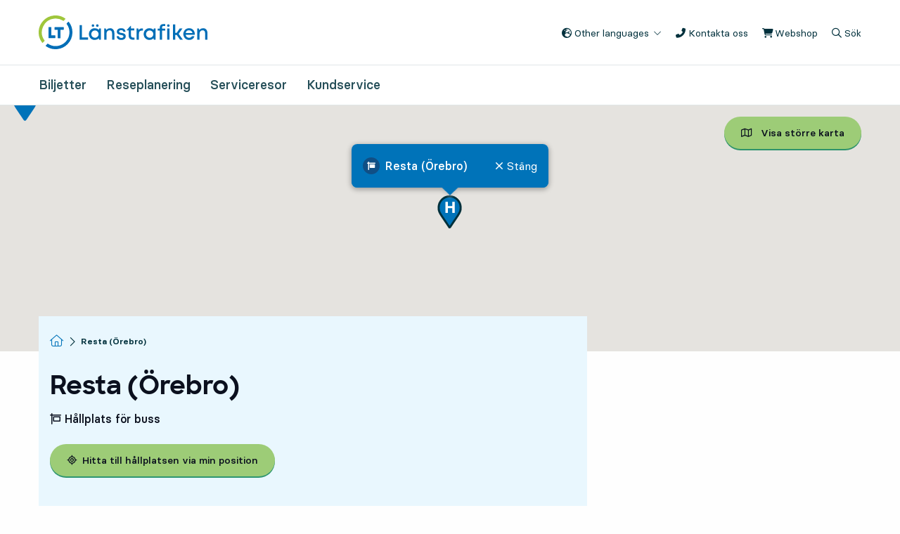

--- FILE ---
content_type: text/html; charset=utf-8
request_url: https://www.lanstrafiken.se/hallplats/18935110/
body_size: 24978
content:
<!DOCTYPE html>
<html lang="sv">
<head>
    <link rel="shortcut icon" href="/Static/images/favicon.png" />

    <title>H&#229;llplats Resta (&#214;rebro) | L&#228;nstrafiken &#214;rebro</title>

    <meta charset="utf-8" />
    <meta name="viewport" content="width=device-width, initial-scale=1" />

        <meta name="Description" content="H&#228;r ser du h&#229;llplatsen p&#229; karta, trafikinformation f&#246;r h&#229;llplatsen och vilka busslinjer som trafikerar h&#229;llplatsen." />
        <meta property="og:description" content="H&#228;r ser du h&#229;llplatsen p&#229; karta, trafikinformation f&#246;r h&#229;llplatsen och vilka busslinjer som trafikerar h&#229;llplatsen." />

    <meta property="og:title" content="H&#229;llplats Resta (&#214;rebro) | L&#228;nstrafiken &#214;rebro" />
    <meta property="og:url" content="https://www.lanstrafiken.se/hallplats/18935110/" />
    <meta property="og:type" content="website" />

        <meta property="og:image" content="/globalassets/bilder/loggor/lt_symbol.jpg" />


    <meta name="PageId" content="5" />

    <link href="/bundles/layout/css?v=Uc4m28a6HOFb0nxmjAGdhqdeFOc9t3ZmFySdx1W17141" rel="stylesheet"/>

    <link href="/Static/css/site.min.css?v=10950414077" type="text/css" rel="stylesheet" />

    <link rel="stylesheet" href="https://kit.fontawesome.com/48c1c54f49.css" crossorigin="anonymous">

        <!-- Start SmartBanner configuration -->
        <meta name="smartbanner:title" content="Länstrafiken Örebro">
        <meta name="smartbanner:author" content="Infospread Euro AB">
        <meta name="smartbanner:price" content="&#8203;">
        <meta name="smartbanner:price-suffix-apple" content="H&#196;MTA - p&#229; App Store">
        <meta name="smartbanner:price-suffix-google" content="GRATIS - i Google Play">
        <meta name="smartbanner:icon-apple" content="/static/images/app-icon.png">
        <meta name="smartbanner:icon-google" content="/static/images/app-icon.png">
        <meta name="smartbanner:button" content="Visa">
        <meta name="smartbanner:button-url-apple" content="https://apps.apple.com/se/app/lanstrafiken-orebro/id474202328">
        <meta name="smartbanner:button-url-google" content="https://play.google.com/store/apps/details?id=se.infospread.android.mobitime.r.lto">
        <meta name="smartbanner:enabled-platforms" content="ios, android">
        <meta name="smartbanner:close-label" content="St&#228;ng">
        <!-- End SmartBanner configuration -->

<script type="text/javascript">
    window.addEventListener("CookieInformationConsentGiven", function () {
        var cookieCategories = [
  "cookie_cat_functional",
  "cookie_cat_statistic",
  "cookie_cat_marketing"
];
        var consented = cookieCategories.filter(cat => window.CookieInformation.getConsentGivenFor(cat));

        window.dispatchEvent(new CustomEvent("rol-cookieConsentGiven", { detail: consented }));
    }, false);
</script>

<script id="CookieConsent" src="https://policy.app.cookieinformation.com/uc.js" data-culture="SV" type="text/javascript"></script>
    

    
<script type="text/javascript">var appInsights=window.appInsights||function(config){function t(config){i[config]=function(){var t=arguments;i.queue.push(function(){i[config].apply(i,t)})}}var i={config:config},u=document,e=window,o="script",s="AuthenticatedUserContext",h="start",c="stop",l="Track",a=l+"Event",v=l+"Page",r,f;setTimeout(function(){var t=u.createElement(o);t.src=config.url||"https://js.monitor.azure.com/scripts/a/ai.0.js";u.getElementsByTagName(o)[0].parentNode.appendChild(t)});try{i.cookie=u.cookie}catch(y){}for(i.queue=[],r=["Event","Exception","Metric","PageView","Trace","Dependency"];r.length;)t("track"+r.pop());return t("set"+s),t("clear"+s),t(h+a),t(c+a),t(h+v),t(c+v),t("flush"),config.disableExceptionTracking||(r="onerror",t("_"+r),f=e[r],e[r]=function(config,t,u,e,o){var s=f&&f(config,t,u,e,o);return s!==!0&&i["_"+r](config,t,u,e,o),s}),i}({instrumentationKey:"e18c85b2-4482-49ba-8284-bc21e72998a4",sdkExtension:"a"});window.appInsights=appInsights;appInsights.queue&&appInsights.queue.length===0&&appInsights.trackPageView();</script></head>
<body class="stop-area-page">
<!-- Matomo Tag Manager -->
<script type="text/javascript">
    var _paq = window._paq = window._paq || [];
    var requiredCookieCats = [
  "cookie_cat_statistic"
];

    if (requiredCookieCats.length > 0) {
        _paq.push(['requireCookieConsent']);

        window.addEventListener('rol-cookieConsentGiven', function (event) {
            if (event.detail && requiredCookieCats.every(cat => event.detail.includes(cat))) {
                _paq.push(['setCookieConsentGiven']);
            } else {
                _paq.push(['forgetCookieConsentGiven']);
            }
        }, false);
    }

    var _mtm = window._mtm = window._mtm || [];

    _mtm.push({ 'mtm.startTime': (new Date().getTime()), 'event': 'mtm.Start' });

    (function () {

        var d = document, g = d.createElement('script'), s = d.getElementsByTagName('script')[0];

        g.async = true; g.src = 'https://cdn.matomo.cloud/regionorebrolan.matomo.cloud/container_MKlLuyk6.js'; s.parentNode.insertBefore(g, s);

    })();

</script>
<!-- End Matomo Tag Manager -->



<header id="main-header">
    <a class="show-on-focus go-to-content" tabindex="1" href="#page-content">Till inneh&#229;ll p&#229; sidan</a>


    <div class="grid-container clear-both">
        <div class="grid-x">
            <div class="cell small-10 large-3 logotype">
                
    <a href="/" title="L&#228;nstrafikens logga" tabindex="2">
        <img src="/globalassets/bilder/loggor/lt_logo.svg" alt="L&#228;nstrafikens logga" />
    </a>

            </div>

            <div class="cell small-12 large-9 top-nav">
                <ul class="topnavList">
                        <li class="has-submenu">
                            <button type="button" tabindex="2" lang="en" class="lang-menu-toggle" aria-expanded="false" id="dropBtnLang" aria-controls="dropBtnLang1">
                                <i class="fas fa-globe-europe iconRol"></i>
                                Other languages
                                <span class="down">
                                    <i class="fal fa-chevron-down iconRol"></i>
                                </span>
                            </button>
                            <ul class="topnavList-subnav" id="dropBtnLang1" aria-labelledby="dropBtnLang">
                                    <li>
                                        <a class="lang-link" href="/en/bus-stop/18935110/" lang="en" tabindex="2">English</a>
                                    </li>
                                                                        <li class="--first">
                                            <a class="lang-link " href="/mer-om-lanstrafiken/svenska-lattlast/" tabindex="2">Svenska (l&#228;ttl&#228;st)</a>
                                        </li>
                                        <li class="--first">
                                            <a class="lang-link " href="/mer-om-lanstrafiken/suomi/" tabindex="2">Suomi</a>
                                        </li>
                                        <li class="--first">
                                            <a class="lang-link " href="/mer-om-lanstrafiken/arabiska/" tabindex="2">العربية</a>
                                        </li>
                                        <li class="--first">
                                            <a class="lang-link " href="/mer-om-lanstrafiken/Somali/" tabindex="2">Somali</a>
                                        </li>
                                                            </ul>
                        </li>
                    <li>
                        <button id="header-contact-us-btn" tabindex="2" data-open="contactus-modal" class="">
                            <i class="fa-solid fa-phone-flip iconRol"></i>
                            Kontakta oss
                            <span class="show-for-sr">, &#214;ppnas i modal</span>
                        </button>
                    </li>
                                                                <li>
                            <a href="https://webtick.se/webtick/user/pages/login/Login.iface?provider=9" tabindex="2"  rel="external" target="_blank">
                                <i class="fas fa-shopping-cart fa-w-16 iconRol"></i>
                                Webshop

                                    <span class="show-for-sr">, &#214;ppnas i ny flik</span>
                            </a>
                        </li>

                    <li class="search-toggle">
                        <button class="search-toggle-btn"
                                aria-expanded="false" aria-controls="global-searchform" tabindex="3">
                            <span class="open">
                                <i class="far fa-search"></i>
                                S&#246;k
                                <span class="show-for-sr">, Visa s&#246;kf&#228;ltet</span>
                            </span>
                            <span class="close">
                                <i class="far fa-times"></i>
                                St&#228;ng
                                <span class="show-for-sr">, St&#228;ng s&#246;kf&#228;ltet</span>
                            </span>
                        </button>
                    </li>
                </ul>
            </div>
        </div>
        <div class="grid-x mobile-top-bar hide-for-large">
            <div class="cell small-4">
                    <a href="https://webtick.se/webtick/user/pages/login/Login.iface?provider=9" tabindex="2" class="no-submenu webshop"  rel="external" target="_blank">
                        <i class="fas fa-shopping-cart fa-w-16 iconRol"></i>
                        Webshop

                            <span class="show-for-sr">, &#214;ppnas i ny flik</span>
                    </a>
            </div>

            <div class="cell small-8">
                <div class="grid-x top-bar-buttons">
                    <div class="search-toggle">
                        <button class="search-toggle-btn" tabindex="2" aria-expanded="false" aria-label="Meny" aria-controls="global-searchform">
                            <span class="open">
                                <i class="far fa-search"></i>
                                S&#246;k
                                <span class="show-for-sr">, Visa s&#246;kf&#228;ltet</span>
                            </span>
                            <span class="close">
                                <i class="far fa-times"></i>
                                St&#228;ng
                                <span class="show-for-sr">, St&#228;ng s&#246;kf&#228;ltet</span>

                            </span>
                        </button>
                    </div>

                    <div class="nav-toggle">
                        <button class="nav-toggle-btn" id="mobile-menu-button" type="button" tabindex="2" data-roggle="mobile-menu" aria-label="Meny" aria-controls="mobile-menu">
                            <span class="open">
                                <i class="far fa-bars"></i>
                                Meny
                            </span>
                            <span class="close">
                                <i class="far fa-times"></i>
                                St&#228;ng
                            </span>
                        </button>
                    </div>
                </div>
            </div>


        </div>
    </div>

    


<div id="global-searchform" style="">
    <div class="grid-container">
        <div class="grid-x">
            <div class="cell small-12 large-8">
                <form id="main-searchform" method="get" action="/sokresultat/" class="searchform-holder">
                    <div class="input-row ">
                        <label for="query">Vad funderar du p&#229;?</label>
                        <div class="searchbar-wrapper">
                            <div class="searchbar-input-wrapper">
                                <input id="query" type="text" name="query" autocomplete="off" required tabindex="3" data-searchresults="s&#246;kf&#246;rslag" placeholder="S&#246;k p&#229; webbplatsen"/>
                                <button aria-label="Rensa s&#246;kf&#228;ltet" type="button" id="clear" tabindex="3"><i class="fas fa-times"></i></button>
                                <span class="search-form-error form-error-search no-icon">Du m&#229;ste skriva minst ett tecken i f&#228;ltet f&#246;r att kunna s&#246;ka.</span>
                            </div>
                            <div class="input-submit">
                                <button id="submit-searchform" type="submit" class="btn white" tabindex="3">
                                    <i class="far fa-search"></i>
                                    <span>S&#246;k</span>
                                </button>
                            </div>
                        </div>
                    </div>

                        <div class="suggestion">
                            <div class="header">
                                <span>Andra har ocks&#229; s&#246;kt p&#229;</span>
                            </div>
                            <ul class="suggestionList">
                                    <li>
                                        <a aria-label="Tidtabeller" href="/sokresultat/?query=Tidtabeller" tabindex="3">
                                            #Tidtabeller
                                        </a>
                                    </li>
                                    <li>
                                        <a aria-label="Prenumerera p&#229; en biljett" href="/sokresultat/?query=Prenumerera%20p%C3%A5%20en%20biljett" tabindex="3">
                                            #Prenumerera p&#229; en biljett
                                        </a>
                                    </li>
                                    <li>
                                        <a aria-label="Priser 2026" href="/sokresultat/?query=Priser%202026" tabindex="3">
                                            #Priser 2026
                                        </a>
                                    </li>
                            </ul>
                        </div>
                </form>
            </div>
        </div>
    </div>
</div>

    <nav id="main-menu" class="show-for-large" aria-label="Toppmeny">
        <div class="grid-container">
            <ul class="main-nav-list">
                        <li class="">
                            <a href="/biljetter/" class=" " tabindex="4" title="Biljetter">
                                Biljetter
                            </a>
                        </li>
                        <li class="">
                            <a href="/reseplanering/" class=" " tabindex="5" title="Reseplanering">
                                Reseplanering
                            </a>
                        </li>
                        <li class="">
                            <a href="/serviceresor/" class=" " tabindex="6" title="Serviceresor">
                                Serviceresor
                            </a>
                        </li>
                        <li class="">
                            <a href="/kundservice/" class=" " tabindex="7" title="Kundservice">
                                Kundservice
                            </a>
                        </li>

            </ul>
        </div>
    </nav>

    <nav id="mobile-menu" class="hide-for-large" data-roggler="open" aria-label="Mobilmeny">
        <ul class="mobile-menu-list">

                    <li class="mobile-menu-list">
                            <a href="/biljetter/" tabindex="4" title="Biljetter" class="list-link-1 ">Biljetter <i class="far fa-angle-right"></i></a>
                            <button class="expander" tabindex="4" data-roggle="mobile-sub-0" aria-label="Undermeny f&#246;r Biljetter">
                                <span class="open"><i class="far fa-plus-circle iconRol"></i></span>
                                <span class="close"><i class="fas fa-times-circle iconRol"></i></span>

                            </button>
                            <ul role="menu" class="mobile-submenu-list" id="mobile-sub-0" data-roggler="open">
    <li>
                <button class="expander sub-button" data-roggle="mobile-sub-0-0" aria-label="Undermeny f&#246;r V&#229;ra vanliga biljetter">
                    <span class="  menupage-item" title="V&#229;ra vanliga biljetter">V&#229;ra vanliga biljetter</span>
                    <span class="open"><i class="far fa-plus-circle iconRol"></i></span>
                    <span class="close"><i class="fas fa-times-circle iconRol"></i></span>
                </button>
            <ul role="menu" id="mobile-sub-0-0" class="mobile-submenu-list  " data-roggler="open">
    <li>
                <a href="/biljetter/vara-biljetter/enkelresa/" class="no-submenu " title="Enkelresa">
                    Enkelresa <i class="far fa-angle-right"></i>
                </a>
    </li>
    <li>
                <a href="/biljetter/vara-biljetter/biljetter/" class="no-submenu " title="V&#229;ra vanliga biljetter">
                    V&#229;ra vanliga biljetter <i class="far fa-angle-right"></i>
                </a>
    </li>
    <li>
                <a href="/biljetter/vara-biljetter/biljettguide/" class="no-submenu " title="Biljettguide - En hj&#228;lp f&#246;r att v&#228;lja r&#228;tt">
                    Biljettguide - En hj&#228;lp f&#246;r att v&#228;lja r&#228;tt <i class="far fa-angle-right"></i>
                </a>
    </li>
    <li>
                <a href="/biljetter/vara-biljetter/resa-till-och-fran-vard/" class="no-submenu " title="Resa till och fr&#229;n v&#229;rd">
                    Resa till och fr&#229;n v&#229;rd <i class="far fa-angle-right"></i>
                </a>
    </li>

            </ul>
    </li>
    <li>
                <button class="expander sub-button" data-roggle="mobile-sub-0-1" aria-label="Undermeny f&#246;r Priser och prisgrupper">
                    <span class="  menupage-item" title="Priser och prisgrupper">Priser och prisgrupper</span>
                    <span class="open"><i class="far fa-plus-circle iconRol"></i></span>
                    <span class="close"><i class="fas fa-times-circle iconRol"></i></span>
                </button>
            <ul role="menu" id="mobile-sub-0-1" class="mobile-submenu-list  " data-roggler="open">
    <li>
                <a href="/biljetter/vara-priser/prisgrupper/" class="no-submenu " title="V&#229;ra prisgrupper">
                    V&#229;ra prisgrupper <i class="far fa-angle-right"></i>
                </a>
    </li>
    <li>
                <a href="/biljetter/vara-priser/pris/" class="no-submenu " title="Priser f&#246;r 2026">
                    Priser f&#246;r 2026 <i class="far fa-angle-right"></i>
                </a>
    </li>

            </ul>
    </li>
    <li>
                <button class="expander sub-button" data-roggle="mobile-sub-0-2" aria-label="Undermeny f&#246;r K&#246;p din biljett">
                    <span class="  menupage-item" title="K&#246;p din biljett">K&#246;p din biljett</span>
                    <span class="open"><i class="far fa-plus-circle iconRol"></i></span>
                    <span class="close"><i class="fas fa-times-circle iconRol"></i></span>
                </button>
            <ul role="menu" id="mobile-sub-0-2" class="mobile-submenu-list  " data-roggler="open">
    <li>
                <a href="/biljetter/kop-biljett/app/" class="no-submenu " title="App - k&#246;p smidigt och enkelt">
                    App - k&#246;p smidigt och enkelt <i class="far fa-angle-right"></i>
                </a>
    </li>
    <li>
                <a href="/biljetter/kop-biljett/webbshop/" class="no-submenu " title="Webbshop - ladda resekort online">
                    Webbshop - ladda resekort online <i class="far fa-angle-right"></i>
                </a>
    </li>
    <li>
                <a href="/biljetter/kop-biljett/resekort-dina-biljetter-pa-ett-kort/" class="no-submenu " title="Resekort - dina biljetter p&#229; ett kort">
                    Resekort - dina biljetter p&#229; ett kort <i class="far fa-angle-right"></i>
                </a>
    </li>
    <li>
                <a href="/biljetter/kop-biljett/reskassa/" class="no-submenu " title="Reskassa - K&#246;p biljetter med reskassa">
                    Reskassa - K&#246;p biljetter med reskassa <i class="far fa-angle-right"></i>
                </a>
    </li>
    <li>
                <a href="/biljetter/kop-biljett/prenumeration-av-biljett/" class=" " title="Prenumeration av biljett">
                    Prenumeration av biljett <i class="far fa-angle-right"></i>
                </a>
            <ul role="menu" id="mobile-sub-0-2-4" class="mobile-submenu-list  open" data-roggler="open">
    <li>
                <a href="/biljetter/kop-biljett/prenumeration-av-biljett/ny-ansokan/" class="no-submenu " title="Ny ans&#246;kan om Prenumeration 30 dagar">
                    Ny ans&#246;kan om Prenumeration 30 dagar <i class="far fa-angle-right"></i>
                </a>
    </li>

            </ul>
    </li>
    <li>
                <a href="/biljetter/kop-biljett/forsaljningsombud/" class="no-submenu " title="F&#246;rs&#228;ljningsombud">
                    F&#246;rs&#228;ljningsombud <i class="far fa-angle-right"></i>
                </a>
    </li>
    <li>
                <a href="/biljetter/kop-biljett/kop-ombord-eller-pa-perrong/" class="no-submenu " title="K&#246;p ombord eller p&#229; perrong">
                    K&#246;p ombord eller p&#229; perrong <i class="far fa-angle-right"></i>
                </a>
    </li>

            </ul>
    </li>
    <li>
                <button class="expander sub-button" data-roggle="mobile-sub-0-3" aria-label="Undermeny f&#246;r Skola, f&#246;retag, andra biljetter">
                    <span class="  menupage-item" title="Skola, f&#246;retag, andra biljetter">Skola, f&#246;retag, andra biljetter</span>
                    <span class="open"><i class="far fa-plus-circle iconRol"></i></span>
                    <span class="close"><i class="fas fa-times-circle iconRol"></i></span>
                </button>
            <ul role="menu" id="mobile-sub-0-3" class="mobile-submenu-list  " data-roggler="open">
    <li>
                <a href="/biljetter/skola-foretag-och-ovriga-biljetter/vara-skolbiljetter/" class="no-submenu " title="V&#229;ra skolbiljetter">
                    V&#229;ra skolbiljetter <i class="far fa-angle-right"></i>
                </a>
    </li>
    <li>
                <a href="/biljetter/skola-foretag-och-ovriga-biljetter/Bestall-resekort-for-foretag/" class="no-submenu " title="Best&#228;ll resekort f&#246;r f&#246;retag">
                    Best&#228;ll resekort f&#246;r f&#246;retag <i class="far fa-angle-right"></i>
                </a>
    </li>
    <li>
                <a href="/biljetter/skola-foretag-och-ovriga-biljetter/fardtjanstbevis-och-ledsagarbevis/" class="no-submenu " title="F&#228;rdtj&#228;nstbevis och ledsagarbevis">
                    F&#228;rdtj&#228;nstbevis och ledsagarbevis <i class="far fa-angle-right"></i>
                </a>
    </li>

            </ul>
    </li>
    <li>
                <button class="expander sub-button" data-roggle="mobile-sub-0-4" aria-label="Undermeny f&#246;r Skanna din biljett">
                    <span class="  menupage-item" title="Skanna din biljett">Skanna din biljett</span>
                    <span class="open"><i class="far fa-plus-circle iconRol"></i></span>
                    <span class="close"><i class="fas fa-times-circle iconRol"></i></span>
                </button>
            <ul role="menu" id="mobile-sub-0-4" class="mobile-submenu-list  " data-roggler="open">
    <li>
                <a href="/biljetter/skanna-din-biljett/biljetter-i-appen/" class="no-submenu " title="Biljetter i appen">
                    Biljetter i appen <i class="far fa-angle-right"></i>
                </a>
    </li>
    <li>
                <a href="/biljetter/skanna-din-biljett/biljetter-pa-ett-resekort/" class="no-submenu " title="Biljetter p&#229; ett resekort">
                    Biljetter p&#229; ett resekort <i class="far fa-angle-right"></i>
                </a>
    </li>
    <li>
                <a href="/biljetter/skanna-din-biljett/skolbiljetter/" class="no-submenu " title="Skolbiljetter">
                    Skolbiljetter <i class="far fa-angle-right"></i>
                </a>
    </li>
    <li>
                <a href="/biljetter/skanna-din-biljett/biljetter-over-lansgrans/" class="no-submenu " title="Biljetter &#246;ver l&#228;nsgr&#228;ns">
                    Biljetter &#246;ver l&#228;nsgr&#228;ns <i class="far fa-angle-right"></i>
                </a>
    </li>
    <li>
                <a href="/biljetter/skanna-din-biljett/andra-fardbevis/" class="no-submenu " title="Andra f&#228;rdbevis">
                    Andra f&#228;rdbevis <i class="far fa-angle-right"></i>
                </a>
    </li>

            </ul>
    </li>
    <li>
                <button class="expander sub-button" data-roggle="mobile-sub-0-5" aria-label="Undermeny f&#246;r Problem med biljett">
                    <span class="  menupage-item" title="Problem med biljett">Problem med biljett</span>
                    <span class="open"><i class="far fa-plus-circle iconRol"></i></span>
                    <span class="close"><i class="fas fa-times-circle iconRol"></i></span>
                </button>
            <ul role="menu" id="mobile-sub-0-5" class="mobile-submenu-list  " data-roggler="open">
    <li>
                <a href="/biljetter/trasig-borttappad-felaktig-biljett/aterkop-av-biljett/" class="no-submenu " title="&#197;terk&#246;p av biljett">
                    &#197;terk&#246;p av biljett <i class="far fa-angle-right"></i>
                </a>
    </li>
    <li>
                <a href="/biljetter/trasig-borttappad-felaktig-biljett/borttappat/" class="no-submenu " title="Borttappat resekort eller biljett">
                    Borttappat resekort eller biljett <i class="far fa-angle-right"></i>
                </a>
    </li>
    <li>
                <a href="/biljetter/trasig-borttappad-felaktig-biljett/trasigt-resekort/" class="no-submenu " title="Trasigt resekort">
                    Trasigt resekort <i class="far fa-angle-right"></i>
                </a>
    </li>

            </ul>
    </li>
    <li>
                <button class="expander sub-button" data-roggle="mobile-sub-0-6" aria-label="Undermeny f&#246;r Biljettkontroll">
                    <span class="  menupage-item" title="Biljettkontroll">Biljettkontroll</span>
                    <span class="open"><i class="far fa-plus-circle iconRol"></i></span>
                    <span class="close"><i class="fas fa-times-circle iconRol"></i></span>
                </button>
            <ul role="menu" id="mobile-sub-0-6" class="mobile-submenu-list  " data-roggler="open">
    <li>
                <a href="/biljetter/biljettkontroll/biljettkontroll/" class="no-submenu " title="Biljettkontroll av f&#228;rdbevis">
                    Biljettkontroll av f&#228;rdbevis <i class="far fa-angle-right"></i>
                </a>
    </li>
    <li>
                <a href="/biljetter/biljettkontroll/tillaggsavgift/" class="no-submenu " title="Till&#228;ggsavgift vid biljettkontroll">
                    Till&#228;ggsavgift vid biljettkontroll <i class="far fa-angle-right"></i>
                </a>
    </li>
    <li>
                <a href="/biljetter/biljettkontroll/synpunkt-pa-tillaggsavgift/" class="no-submenu " title="Synpunkt p&#229; till&#228;ggsavgift">
                    Synpunkt p&#229; till&#228;ggsavgift <i class="far fa-angle-right"></i>
                </a>
    </li>

            </ul>
    </li>
    <li>
                <button class="expander sub-button" data-roggle="mobile-sub-0-7" aria-label="Undermeny f&#246;r Biljettsamarbeten">
                    <span class="  menupage-item" title="Biljettsamarbeten">Biljettsamarbeten</span>
                    <span class="open"><i class="far fa-plus-circle iconRol"></i></span>
                    <span class="close"><i class="fas fa-times-circle iconRol"></i></span>
                </button>
            <ul role="menu" id="mobile-sub-0-7" class="mobile-submenu-list  " data-roggler="open">
    <li>
                <a href="/biljetter/biljettsamarbeten/andra-lan-biljetter/" class="no-submenu " title="Andra l&#228;ns biljetter p&#229; v&#229;ra bussar">
                    Andra l&#228;ns biljetter p&#229; v&#229;ra bussar <i class="far fa-angle-right"></i>
                </a>
    </li>
    <li>
                <a href="/biljetter/biljettsamarbeten/tagbiljett-buss/" class="no-submenu " title="T&#229;gbiljett p&#229; buss, bussbiljett p&#229; t&#229;g">
                    T&#229;gbiljett p&#229; buss, bussbiljett p&#229; t&#229;g <i class="far fa-angle-right"></i>
                </a>
    </li>

            </ul>
    </li>
    <li>
                <button class="expander sub-button" data-roggle="mobile-sub-0-8" aria-label="Undermeny f&#246;r Erbjudanden">
                    <span class="  menupage-item" title="Erbjudanden">Erbjudanden</span>
                    <span class="open"><i class="far fa-plus-circle iconRol"></i></span>
                    <span class="close"><i class="fas fa-times-circle iconRol"></i></span>
                </button>
            <ul role="menu" id="mobile-sub-0-8" class="mobile-submenu-list  " data-roggler="open">
    <li>
                <a href="/biljetter/erbjudanden/fasta-erbjudanden/" class="no-submenu " title="Fasta erbjudanden">
                    Fasta erbjudanden <i class="far fa-angle-right"></i>
                </a>
    </li>

            </ul>
    </li>

                            </ul>
                    </li>
                    <li class="mobile-menu-list">
                            <a href="/reseplanering/" tabindex="5" title="Reseplanering" class="list-link-1 ">Reseplanering <i class="far fa-angle-right"></i></a>
                            <button class="expander" tabindex="5" data-roggle="mobile-sub-1" aria-label="Undermeny f&#246;r Reseplanering">
                                <span class="open"><i class="far fa-plus-circle iconRol"></i></span>
                                <span class="close"><i class="fas fa-times-circle iconRol"></i></span>

                            </button>
                            <ul role="menu" class="mobile-submenu-list" id="mobile-sub-1" data-roggler="open">
    <li>
                <button class="expander sub-button" data-roggle="mobile-sub-1-0" aria-label="Undermeny f&#246;r F&#246;r&#228;ndringar i trafiken">
                    <span class="  menupage-item" title="F&#246;r&#228;ndringar i trafiken">F&#246;r&#228;ndringar i trafiken</span>
                    <span class="open"><i class="far fa-plus-circle iconRol"></i></span>
                    <span class="close"><i class="fas fa-times-circle iconRol"></i></span>
                </button>
            <ul role="menu" id="mobile-sub-1-0" class="mobile-submenu-list  " data-roggler="open">
    <li>
                <a href="/reseplanering/forandringar-i-trafiken/december-2025/" class="no-submenu " title="F&#246;r&#228;ndringar i december 2025">
                    F&#246;r&#228;ndringar i december 2025 <i class="far fa-angle-right"></i>
                </a>
    </li>
    <li>
                <a href="/reseplanering/forandringar-i-trafiken/planerad-oplanerad/" class="no-submenu " title="Planerad och oplanerad trafikf&#246;r&#228;ndring">
                    Planerad och oplanerad trafikf&#246;r&#228;ndring <i class="far fa-angle-right"></i>
                </a>
    </li>
    <li>
                <a href="/reseplanering/forandringar-i-trafiken/buss-pa-helgdagar-skollov/" class="no-submenu " title="Helgdagar och skollov">
                    Helgdagar och skollov <i class="far fa-angle-right"></i>
                </a>
    </li>
    <li>
                <a href="/reseplanering/forandringar-i-trafiken/buss-som-inte-stannar/" class="no-submenu " title="Buss som inte stannar">
                    Buss som inte stannar <i class="far fa-angle-right"></i>
                </a>
    </li>

            </ul>
    </li>
    <li>
                <button class="expander sub-button" data-roggle="mobile-sub-1-1" aria-label="Undermeny f&#246;r H&#229;llplatser och linjer">
                    <span class="  menupage-item" title="H&#229;llplatser och linjer">H&#229;llplatser och linjer</span>
                    <span class="open"><i class="far fa-plus-circle iconRol"></i></span>
                    <span class="close"><i class="fas fa-times-circle iconRol"></i></span>
                </button>
            <ul role="menu" id="mobile-sub-1-1" class="mobile-submenu-list  " data-roggler="open">
    <li>
                <a href="/reseplanering/hallplatser-och-linjer/hitta-din-hallplats/" class="no-submenu " title="Hitta din h&#229;llplats">
                    Hitta din h&#229;llplats <i class="far fa-angle-right"></i>
                </a>
    </li>
    <li>
                <a href="/reseplanering/hallplatser-och-linjer/hitta-din-linje/" class="no-submenu " title="Hitta din linje">
                    Hitta din linje <i class="far fa-angle-right"></i>
                </a>
    </li>
    <li>
                <a href="/reseplanering/hallplatser-och-linjer/hitta-tagtider/" class="no-submenu " title="Hitta t&#229;gtider">
                    Hitta t&#229;gtider <i class="far fa-angle-right"></i>
                </a>
    </li>
    <li>
                <a href="/reseplanering/hallplatser-och-linjer/tidtabeller-vid-hallplats-och-som-pdf/" class="no-submenu " title="Tidtabeller vid h&#229;llplats och som pdf">
                    Tidtabeller vid h&#229;llplats och som pdf <i class="far fa-angle-right"></i>
                </a>
    </li>
    <li>
                <a href="/reseplanering/hallplatser-och-linjer/olika-typer-av-hallplats/" class="no-submenu " title="Olika typer av h&#229;llplatser">
                    Olika typer av h&#229;llplatser <i class="far fa-angle-right"></i>
                </a>
    </li>
    <li>
                <a href="/reseplanering/hallplatser-och-linjer/tillganglighet-vid-hallplatser/" class="no-submenu " title="Tillg&#228;nglighet vid h&#229;llplatser">
                    Tillg&#228;nglighet vid h&#229;llplatser <i class="far fa-angle-right"></i>
                </a>
    </li>
    <li>
                <a href="/reseplanering/hallplatser-och-linjer/anmal-skada-pa-hallplats/" class="no-submenu " title="Anm&#228;l skada p&#229; h&#229;llplats">
                    Anm&#228;l skada p&#229; h&#229;llplats <i class="far fa-angle-right"></i>
                </a>
    </li>

            </ul>
    </li>
    <li>
                <button class="expander sub-button" data-roggle="mobile-sub-1-2" aria-label="Undermeny f&#246;r Resa med v&#229;r trafik">
                    <span class="  menupage-item" title="Resa med v&#229;r trafik">Resa med v&#229;r trafik</span>
                    <span class="open"><i class="far fa-plus-circle iconRol"></i></span>
                    <span class="close"><i class="fas fa-times-circle iconRol"></i></span>
                </button>
            <ul role="menu" id="mobile-sub-1-2" class="mobile-submenu-list  " data-roggler="open">
    <li>
                <a href="/reseplanering/resa-med-var-trafik/sa-fungerar-det-ombord/" class="no-submenu " title="S&#229; fungerar det ombord">
                    S&#229; fungerar det ombord <i class="far fa-angle-right"></i>
                </a>
    </li>
    <li>
                <a href="/reseplanering/resa-med-var-trafik/citylinjen/" class="no-submenu " title="Citylinjen i &#214;rebro">
                    Citylinjen i &#214;rebro <i class="far fa-angle-right"></i>
                </a>
    </li>
    <li>
                <a href="/reseplanering/resa-med-var-trafik/nartrafik/" class=" " title="N&#228;rtrafik i &#214;rebro l&#228;n">
                    N&#228;rtrafik i &#214;rebro l&#228;n <i class="far fa-angle-right"></i>
                </a>
            <ul role="menu" id="mobile-sub-1-2-2" class="mobile-submenu-list  open" data-roggler="open">
    <li>
                <a href="/reseplanering/resa-med-var-trafik/nartrafik/hallplatser-for-nartrafik/" class="no-submenu " title="Lista &#246;ver h&#229;llplatser f&#246;r N&#228;rtrafik">
                    Lista &#246;ver h&#229;llplatser f&#246;r N&#228;rtrafik <i class="far fa-angle-right"></i>
                </a>
    </li>
    <li>
                <a href="/reseplanering/resa-med-var-trafik/nartrafik/besoksmal/" class="no-submenu " title="Lista &#246;ver bes&#246;ksm&#229;l f&#246;r N&#228;rtrafik">
                    Lista &#246;ver bes&#246;ksm&#229;l f&#246;r N&#228;rtrafik <i class="far fa-angle-right"></i>
                </a>
    </li>

            </ul>
    </li>
    <li>
                <a href="/reseplanering/resa-med-var-trafik/flextrafik-i-karlskoga/" class="no-submenu " title="Flextrafik i Karlskoga">
                    Flextrafik i Karlskoga <i class="far fa-angle-right"></i>
                </a>
    </li>
    <li>
                <a href="/reseplanering/resa-med-var-trafik/flygbuss-till-orebro-flygplats/" class="no-submenu " title="Flygbuss till &#214;rebro flygplats">
                    Flygbuss till &#214;rebro flygplats <i class="far fa-angle-right"></i>
                </a>
    </li>

            </ul>
    </li>
    <li>
                <button class="expander sub-button" data-roggle="mobile-sub-1-3" aria-label="Undermeny f&#246;r Pendlar- och cykelparkering">
                    <span class="  menupage-item" title="Pendlar- och cykelparkering">Pendlar- och cykelparkering</span>
                    <span class="open"><i class="far fa-plus-circle iconRol"></i></span>
                    <span class="close"><i class="fas fa-times-circle iconRol"></i></span>
                </button>
            <ul role="menu" id="mobile-sub-1-3" class="mobile-submenu-list  " data-roggler="open">
    <li>
                <a href="/reseplanering/pendlar--och-cykelparkering/pendlarparkering/" class="no-submenu " title="Pendlarparkering">
                    Pendlarparkering <i class="far fa-angle-right"></i>
                </a>
    </li>
    <li>
                <a href="/reseplanering/pendlar--och-cykelparkering/cykelparkering/" class="no-submenu " title="Cykelparkering">
                    Cykelparkering <i class="far fa-angle-right"></i>
                </a>
    </li>
    <li>
                <a href="/reseplanering/pendlar--och-cykelparkering/cykel-och-elsparkcykel/" class="no-submenu " title="Cykel ombord">
                    Cykel ombord <i class="far fa-angle-right"></i>
                </a>
    </li>

            </ul>
    </li>
    <li>
                <button class="expander sub-button" data-roggle="mobile-sub-1-4" aria-label="Undermeny f&#246;r Gruppresa">
                    <span class="  menupage-item" title="Gruppresa">Gruppresa</span>
                    <span class="open"><i class="far fa-plus-circle iconRol"></i></span>
                    <span class="close"><i class="fas fa-times-circle iconRol"></i></span>
                </button>
            <ul role="menu" id="mobile-sub-1-4" class="mobile-submenu-list  " data-roggler="open">
    <li>
                <a href="/reseplanering/gruppresa/regler-for-gruppresa/" class="no-submenu " title="Regler f&#246;r en gruppresa">
                    Regler f&#246;r en gruppresa <i class="far fa-angle-right"></i>
                </a>
    </li>
    <li>
                <a href="/reseplanering/gruppresa/boka-gruppresa-med-buss/" class="no-submenu " title="Boka gruppresa">
                    Boka gruppresa <i class="far fa-angle-right"></i>
                </a>
    </li>

            </ul>
    </li>
    <li>
                <button class="expander sub-button" data-roggle="mobile-sub-1-5" aria-label="Undermeny f&#246;r Skolskjuts">
                    <span class="  menupage-item" title="Skolskjuts">Skolskjuts</span>
                    <span class="open"><i class="far fa-plus-circle iconRol"></i></span>
                    <span class="close"><i class="fas fa-times-circle iconRol"></i></span>
                </button>
            <ul role="menu" id="mobile-sub-1-5" class="mobile-submenu-list  " data-roggler="open">
    <li>
                <a href="/reseplanering/skolskjuts/skolskjuts-som-vi-hanterar/" class="no-submenu " title="Skolskjuts som vi hanterar">
                    Skolskjuts som vi hanterar <i class="far fa-angle-right"></i>
                </a>
    </li>
    <li>
                <a href="/reseplanering/skolskjuts/skolskjuts-i-ovriga-kommuner/" class="no-submenu " title="Skolskjuts i &#246;vriga kommuner">
                    Skolskjuts i &#246;vriga kommuner <i class="far fa-angle-right"></i>
                </a>
    </li>

            </ul>
    </li>

                            </ul>
                    </li>
                    <li class="mobile-menu-list">
                            <a href="/serviceresor/" tabindex="6" title="Serviceresor" class="list-link-1 ">Serviceresor <i class="far fa-angle-right"></i></a>
                            <button class="expander" tabindex="6" data-roggle="mobile-sub-2" aria-label="Undermeny f&#246;r Serviceresor">
                                <span class="open"><i class="far fa-plus-circle iconRol"></i></span>
                                <span class="close"><i class="fas fa-times-circle iconRol"></i></span>

                            </button>
                            <ul role="menu" class="mobile-submenu-list" id="mobile-sub-2" data-roggler="open">
    <li>
                <button class="expander sub-button" data-roggle="mobile-sub-2-0" aria-label="Undermeny f&#246;r F&#228;rdtj&#228;nst">
                    <span class="  menupage-item" title="F&#228;rdtj&#228;nst">F&#228;rdtj&#228;nst</span>
                    <span class="open"><i class="far fa-plus-circle iconRol"></i></span>
                    <span class="close"><i class="fas fa-times-circle iconRol"></i></span>
                </button>
            <ul role="menu" id="mobile-sub-2-0" class="mobile-submenu-list  " data-roggler="open">
    <li>
                <a href="/serviceresor/fardtjanst/andringar-fran-1-februari/" class="no-submenu " title="&#196;ndringar fr&#229;n 1 februari">
                    &#196;ndringar fr&#229;n 1 februari <i class="far fa-angle-right"></i>
                </a>
    </li>
    <li>
                <a href="/serviceresor/fardtjanst/ansok-om-fardtjanst/" class="no-submenu " title="Ans&#246;k om f&#228;rdtj&#228;nst">
                    Ans&#246;k om f&#228;rdtj&#228;nst <i class="far fa-angle-right"></i>
                </a>
    </li>
    <li>
                <a href="/serviceresor/fardtjanst/boka-andra-och-avboka/" class="no-submenu " title="Boka, &#228;ndra, avbest&#228;lla en f&#228;rdtj&#228;nst">
                    Boka, &#228;ndra, avbest&#228;lla en f&#228;rdtj&#228;nst <i class="far fa-angle-right"></i>
                </a>
    </li>
    <li>
                <a href="/serviceresor/fardtjanst/praktiska-detaljer-for-resan/" class="no-submenu " title="Praktiska detaljer f&#246;r resan">
                    Praktiska detaljer f&#246;r resan <i class="far fa-angle-right"></i>
                </a>
    </li>
    <li>
                <a href="/serviceresor/fardtjanst/pris-och-betalning/" class="no-submenu " title="Pris och betalning">
                    Pris och betalning <i class="far fa-angle-right"></i>
                </a>
    </li>
    <li>
                <a href="/serviceresor/fardtjanst/priser-fran-1-februari-2026/" class="no-submenu " title="Nya priser fr&#229;n 1 februari">
                    Nya priser fr&#229;n 1 februari <i class="far fa-angle-right"></i>
                </a>
    </li>

            </ul>
    </li>
    <li>
                <button class="expander sub-button" data-roggle="mobile-sub-2-1" aria-label="Undermeny f&#246;r Riksf&#228;rdtj&#228;nst">
                    <span class="  menupage-item" title="Riksf&#228;rdtj&#228;nst">Riksf&#228;rdtj&#228;nst</span>
                    <span class="open"><i class="far fa-plus-circle iconRol"></i></span>
                    <span class="close"><i class="fas fa-times-circle iconRol"></i></span>
                </button>
            <ul role="menu" id="mobile-sub-2-1" class="mobile-submenu-list  " data-roggler="open">
    <li>
                <a href="/serviceresor/riksfardtjanst/ansok-om-riksfardtjanst/" class="no-submenu " title="Ans&#246;k om och boka riksf&#228;rdtj&#228;nst">
                    Ans&#246;k om och boka riksf&#228;rdtj&#228;nst <i class="far fa-angle-right"></i>
                </a>
    </li>
    <li>
                <a href="/serviceresor/riksfardtjanst/praktiska-detaljer/" class="no-submenu " title="Praktiska detaljer f&#246;r resan">
                    Praktiska detaljer f&#246;r resan <i class="far fa-angle-right"></i>
                </a>
    </li>
    <li>
                <a href="/serviceresor/riksfardtjanst/pris-och-betalning/" class="no-submenu " title="Pris och betalning">
                    Pris och betalning <i class="far fa-angle-right"></i>
                </a>
    </li>

            </ul>
    </li>
    <li>
                <button class="expander sub-button" data-roggle="mobile-sub-2-2" aria-label="Undermeny f&#246;r Sjukresa">
                    <span class="  menupage-item" title="Sjukresa">Sjukresa</span>
                    <span class="open"><i class="far fa-plus-circle iconRol"></i></span>
                    <span class="close"><i class="fas fa-times-circle iconRol"></i></span>
                </button>
            <ul role="menu" id="mobile-sub-2-2" class="mobile-submenu-list  " data-roggler="open">
    <li>
                <a href="/serviceresor/sjukresa/sjukresa-med-servicefordon/" class="no-submenu " title="Sjukresa med serviceresefordon">
                    Sjukresa med serviceresefordon <i class="far fa-angle-right"></i>
                </a>
    </li>
    <li>
                <a href="/serviceresor/sjukresa/pris-och-betalning/" class="no-submenu " title="Serviceresefordon - Pris och betalning">
                    Serviceresefordon - Pris och betalning <i class="far fa-angle-right"></i>
                </a>
    </li>
    <li>
                <a href="/serviceresor/sjukresa/sjukresa-med-egen-bil/" class="no-submenu " title="Sjukresa med egen bil">
                    Sjukresa med egen bil <i class="far fa-angle-right"></i>
                </a>
    </li>
    <li>
                <a href="/serviceresor/sjukresa/med-kollektivtrafik/" class="no-submenu " title="Sjukresa med kollektivtrafik">
                    Sjukresa med kollektivtrafik <i class="far fa-angle-right"></i>
                </a>
    </li>

            </ul>
    </li>
    <li>
                <button class="expander sub-button" data-roggle="mobile-sub-2-3" aria-label="Undermeny f&#246;r Serviceresan - V&#229;r app">
                    <span class="  menupage-item" title="Serviceresan - V&#229;r app">Serviceresan - V&#229;r app</span>
                    <span class="open"><i class="far fa-plus-circle iconRol"></i></span>
                    <span class="close"><i class="fas fa-times-circle iconRol"></i></span>
                </button>
            <ul role="menu" id="mobile-sub-2-3" class="mobile-submenu-list  " data-roggler="open">
    <li>
                <a href="/serviceresor/serviceresan/serviceresan/" class="no-submenu " title="Hantera resor i v&#229;r app">
                    Hantera resor i v&#229;r app <i class="far fa-angle-right"></i>
                </a>
    </li>

            </ul>
    </li>

                            </ul>
                    </li>
                    <li class="mobile-menu-list">
                            <a href="/kundservice/" tabindex="7" title="Kundservice" class="list-link-1 ">Kundservice <i class="far fa-angle-right"></i></a>
                            <button class="expander" tabindex="7" data-roggle="mobile-sub-3" aria-label="Undermeny f&#246;r Kundservice">
                                <span class="open"><i class="far fa-plus-circle iconRol"></i></span>
                                <span class="close"><i class="fas fa-times-circle iconRol"></i></span>

                            </button>
                            <ul role="menu" class="mobile-submenu-list" id="mobile-sub-3" data-roggler="open">
    <li>
                <button class="expander sub-button" data-roggle="mobile-sub-3-0" aria-label="Undermeny f&#246;r Kontakt buss och t&#229;g">
                    <span class="  menupage-item" title="Kontakt buss och t&#229;g">Kontakt buss och t&#229;g</span>
                    <span class="open"><i class="far fa-plus-circle iconRol"></i></span>
                    <span class="close"><i class="fas fa-times-circle iconRol"></i></span>
                </button>
            <ul role="menu" id="mobile-sub-3-0" class="mobile-submenu-list  " data-roggler="open">
    <li>
                <a href="/kundservice/kontaktuppgifter/kundservice-kontaktuppgifter/" class="no-submenu " title="Kontakta kundservice">
                    Kontakta kundservice <i class="far fa-angle-right"></i>
                </a>
    </li>
    <li>
                <a href="/kundservice/kontaktuppgifter/avvikande/" class="no-submenu " title="Avvikande &#246;ppettider f&#246;r kundservice">
                    Avvikande &#246;ppettider f&#246;r kundservice <i class="far fa-angle-right"></i>
                </a>
    </li>
    <li>
                <a href="/kundservice/kontaktuppgifter/trafikoperatorer-kontaktuppgifter/" class="no-submenu " title="Kontakta trafikoperat&#246;r">
                    Kontakta trafikoperat&#246;r <i class="far fa-angle-right"></i>
                </a>
    </li>
    <li>
                <a href="/kundservice/kontaktuppgifter/annonsering-pa-buss-och-hallplats/" class="no-submenu " title="Annonsering p&#229; buss och h&#229;llplats">
                    Annonsering p&#229; buss och h&#229;llplats <i class="far fa-angle-right"></i>
                </a>
    </li>
    <li>
                <a href="/kundservice/kontaktuppgifter/samarbeten/" class="no-submenu " title="Intresserad av ett samarbete?">
                    Intresserad av ett samarbete? <i class="far fa-angle-right"></i>
                </a>
    </li>

            </ul>
    </li>
    <li>
                <button class="expander sub-button" data-roggle="mobile-sub-3-1" aria-label="Undermeny f&#246;r Kontakt Serviceresor">
                    <span class="  menupage-item" title="Kontakt Serviceresor">Kontakt Serviceresor</span>
                    <span class="open"><i class="far fa-plus-circle iconRol"></i></span>
                    <span class="close"><i class="fas fa-times-circle iconRol"></i></span>
                </button>
            <ul role="menu" id="mobile-sub-3-1" class="mobile-submenu-list  " data-roggler="open">
    <li>
                <a href="/kundservice/kontakt-serviceresor/kontakta-serviceresor/" class="no-submenu " title="Kontakta Serviceresor">
                    Kontakta Serviceresor <i class="far fa-angle-right"></i>
                </a>
    </li>
    <li>
                <a href="/kundservice/kontakt-serviceresor/sjukreseenhetens-kontaktuppgifter/" class="no-submenu " title="Kontakta sjukreseenheten">
                    Kontakta sjukreseenheten <i class="far fa-angle-right"></i>
                </a>
    </li>
    <li>
                <a href="/kundservice/kontakt-serviceresor/tyck-till-om-din-serviceresa/" class="no-submenu " title="Tyck till om din serviceresa">
                    Tyck till om din serviceresa <i class="far fa-angle-right"></i>
                </a>
    </li>
    <li>
                <a href="/kundservice/kontakt-serviceresor/hittegods-for-serviceresor/" class="no-submenu " title="Hittegods Serviceresor">
                    Hittegods Serviceresor <i class="far fa-angle-right"></i>
                </a>
    </li>

            </ul>
    </li>
    <li>
                <button class="expander sub-button" data-roggle="mobile-sub-3-2" aria-label="Undermeny f&#246;r Kontakt skolskjuts">
                    <span class="  menupage-item" title="Kontakt skolskjuts">Kontakt skolskjuts</span>
                    <span class="open"><i class="far fa-plus-circle iconRol"></i></span>
                    <span class="close"><i class="fas fa-times-circle iconRol"></i></span>
                </button>
            <ul role="menu" id="mobile-sub-3-2" class="mobile-submenu-list  " data-roggler="open">
    <li>
                <a href="/kundservice/kontakt-skolskjuts/Skolskjuts-kontaktuppgifter/" class="no-submenu " title="Kontakta skolskjuts">
                    Kontakta skolskjuts <i class="far fa-angle-right"></i>
                </a>
    </li>
    <li>
                <a href="/kundservice/kontakt-skolskjuts/tyck-till-om-din-skolskjuts/" class="no-submenu " title="Tyck till om din skolskjuts">
                    Tyck till om din skolskjuts <i class="far fa-angle-right"></i>
                </a>
    </li>
    <li>
                <a href="/kundservice/kontakt-skolskjuts/hittegods-for-skolskjuts/" class="no-submenu " title="Hittegods skolskjuts">
                    Hittegods skolskjuts <i class="far fa-angle-right"></i>
                </a>
    </li>

            </ul>
    </li>
    <li>
                <button class="expander sub-button" data-roggle="mobile-sub-3-3" aria-label="Undermeny f&#246;r F&#246;rsenad och kvargl&#246;mt f&#246;r buss och t&#229;g">
                    <span class="  menupage-item" title="F&#246;rsenad och kvargl&#246;mt f&#246;r buss och t&#229;g">F&#246;rsenad och kvargl&#246;mt f&#246;r buss och t&#229;g</span>
                    <span class="open"><i class="far fa-plus-circle iconRol"></i></span>
                    <span class="close"><i class="fas fa-times-circle iconRol"></i></span>
                </button>
            <ul role="menu" id="mobile-sub-3-3" class="mobile-submenu-list  " data-roggler="open">
    <li>
                <a href="/kundservice/forsenad-och-kvarglomd/vad-galler-for-forseningsersattning/" class="no-submenu " title="Vad g&#228;ller f&#246;r f&#246;rseningsers&#228;ttning">
                    Vad g&#228;ller f&#246;r f&#246;rseningsers&#228;ttning <i class="far fa-angle-right"></i>
                </a>
    </li>
    <li>
                <a href="/kundservice/forsenad-och-kvarglomd/forseningsersattning-ansokan/" class="no-submenu " title="Ans&#246;k om f&#246;rseningsers&#228;ttning">
                    Ans&#246;k om f&#246;rseningsers&#228;ttning <i class="far fa-angle-right"></i>
                </a>
    </li>
    <li>
                <a href="/kundservice/forsenad-och-kvarglomd/hittegods-for-buss/" class="no-submenu " title="Hittegods f&#246;r buss">
                    Hittegods f&#246;r buss <i class="far fa-angle-right"></i>
                </a>
    </li>
    <li>
                <a href="/kundservice/forsenad-och-kvarglomd/hittegods-for-tag/" class="no-submenu " title="Hittegods f&#246;r t&#229;g">
                    Hittegods f&#246;r t&#229;g <i class="far fa-angle-right"></i>
                </a>
    </li>

            </ul>
    </li>
    <li>
                <button class="expander sub-button" data-roggle="mobile-sub-3-4" aria-label="Undermeny f&#246;r K&#246;p- och resevillkor">
                    <span class="  menupage-item" title="K&#246;p- och resevillkor">K&#246;p- och resevillkor</span>
                    <span class="open"><i class="far fa-plus-circle iconRol"></i></span>
                    <span class="close"><i class="fas fa-times-circle iconRol"></i></span>
                </button>
            <ul role="menu" id="mobile-sub-3-4" class="mobile-submenu-list  " data-roggler="open">
    <li>
                <a href="/kundservice/kop--och-resevillkor/lanstrafikens-allmanna-resevillkor/" class="no-submenu " title="L&#228;nstrafikens allm&#228;nna resevillkor">
                    L&#228;nstrafikens allm&#228;nna resevillkor <i class="far fa-angle-right"></i>
                </a>
    </li>
    <li>
                <a href="/kundservice/kop--och-resevillkor/kopvillkor-for-webbshop/" class="no-submenu " title="K&#246;pvillkor f&#246;r webbshop">
                    K&#246;pvillkor f&#246;r webbshop <i class="far fa-angle-right"></i>
                </a>
    </li>
    <li>
                <a href="/kundservice/kop--och-resevillkor/kopvillkor-i-app/" class="no-submenu " title="K&#246;p- och anv&#228;ndarvillkor i app">
                    K&#246;p- och anv&#228;ndarvillkor i app <i class="far fa-angle-right"></i>
                </a>
    </li>
    <li>
                <a href="/kundservice/kop--och-resevillkor/kop--och-resevillkor-for-nartrafik/" class="no-submenu " title="K&#246;p- och resevillkor f&#246;r N&#228;rtrafik">
                    K&#246;p- och resevillkor f&#246;r N&#228;rtrafik <i class="far fa-angle-right"></i>
                </a>
    </li>
    <li>
                <a href="/kundservice/kop--och-resevillkor/kop-anvandarvillkor-prenumeration/" class="no-submenu " title="K&#246;p- och anv&#228;ndarvillkor vid prenumeration av biljetter">
                    K&#246;p- och anv&#228;ndarvillkor vid prenumeration av biljetter <i class="far fa-angle-right"></i>
                </a>
    </li>

            </ul>
    </li>
    <li>
                <button class="expander sub-button" data-roggle="mobile-sub-3-5" aria-label="Undermeny f&#246;r Om oss och tillg&#228;nglighet">
                    <span class="  menupage-item" title="Om oss och tillg&#228;nglighet">Om oss och tillg&#228;nglighet</span>
                    <span class="open"><i class="far fa-plus-circle iconRol"></i></span>
                    <span class="close"><i class="fas fa-times-circle iconRol"></i></span>
                </button>
            <ul role="menu" id="mobile-sub-3-5" class="mobile-submenu-list  " data-roggler="open">
    <li>
                <a href="/kundservice/om-oss-och-tillganglighet/om-oss/" class="no-submenu " title="Om oss och v&#229;rt uppdrag">
                    Om oss och v&#229;rt uppdrag <i class="far fa-angle-right"></i>
                </a>
    </li>
    <li>
                <a href="/kundservice/om-oss-och-tillganglighet/om-webbplatsen-och-tillganglighet/" class="no-submenu " title="Om webbplatsen">
                    Om webbplatsen <i class="far fa-angle-right"></i>
                </a>
    </li>
    <li>
                <a href="/kundservice/om-oss-och-tillganglighet/digital-tillganglighet/" class="no-submenu " title="Digital tillg&#228;nglighet">
                    Digital tillg&#228;nglighet <i class="far fa-angle-right"></i>
                </a>
    </li>
    <li>
                <a href="/kundservice/om-oss-och-tillganglighet/tyck-till-om-tillganglighet/" class="no-submenu " title="Tyck till om tillg&#228;nglighet">
                    Tyck till om tillg&#228;nglighet <i class="far fa-angle-right"></i>
                </a>
    </li>
    <li>
                <a href="/kundservice/om-oss-och-tillganglighet/hantering-av-personuppgifter/" class="no-submenu " title="Hantering av personuppgifter">
                    Hantering av personuppgifter <i class="far fa-angle-right"></i>
                </a>
    </li>
    <li>
                <a href="/kundservice/om-oss-och-tillganglighet/information-om-cookies/" class="no-submenu " title="Information om cookies">
                    Information om cookies <i class="far fa-angle-right"></i>
                </a>
    </li>
    <li>
                <a href="/kundservice/om-oss-och-tillganglighet/tillganglighet-for-bussar/" class="no-submenu " title="Tillg&#228;nglighet f&#246;r v&#229;ra bussar">
                    Tillg&#228;nglighet f&#246;r v&#229;ra bussar <i class="far fa-angle-right"></i>
                </a>
    </li>

            </ul>
    </li>

                            </ul>
                    </li>


        </ul>



        <ul class="mobile-menu-list accessibility">
                <li>
                    <a href="#" tabindex="10" class="lang-menu-toggle hide-mobile" lang="en">
                        <i class="fas fa-globe-europe iconRol"></i>
                        Other languages
                    </a>

                    <span tabindex="10" class="lang-menu-toggle hide-desktop" lang="en">
                        <i class="fas fa-globe-europe iconRol"></i>
                        Other languages
                    </span>

                    <button class="expander" tabindex="10" data-roggle="mobile-sub-lang" aria-label="Undermeny f&#246;r Other languages">
                        <span class="open"><i class="far fa-plus-circle iconRol"></i></span>
                        <span class="close"><i class="fas fa-times-circle iconRol"></i></span>
                    </button>

                    <ul role="menu" class="mobile-submenu-list" id="mobile-sub-lang" data-roggler="open">
                            <li>
                                <a class="lang-link" tabindex="10" href="/en/bus-stop/18935110/" lang="en">English <i class="far fa-angle-right"></i></a>
                            </li>
                                                        <li class="--first">
                                    <a class="lang-link" tabindex="10" href="/mer-om-lanstrafiken/svenska-lattlast/">Svenska (l&#228;ttl&#228;st) <i class="far fa-angle-right"></i></a>
                                </li>
                                <li class="--first">
                                    <a class="lang-link" tabindex="10" href="/mer-om-lanstrafiken/suomi/">Suomi <i class="far fa-angle-right"></i></a>
                                </li>
                                <li class="--first">
                                    <a class="lang-link" tabindex="10" href="/mer-om-lanstrafiken/arabiska/">العربية <i class="far fa-angle-right"></i></a>
                                </li>
                                <li class="--first">
                                    <a class="lang-link" tabindex="10" href="/mer-om-lanstrafiken/Somali/">Somali <i class="far fa-angle-right"></i></a>
                                </li>
                                            </ul>
                </li>
            <li>
                <button id="mobile-header-contact-us-btn" tabindex="10" data-open="contactus-modal" class="">
                    <i class="fa-solid fa-phone-flip iconRol"></i>
                    Kontakta oss
                    <span class="show-for-sr">, &#214;ppnas i modal</span>
                </button>
            </li>

        </ul>

    </nav>

</header>


    <main id="main-content">
            <!-- Contact Tabs on sidebar -->

<div class="reveal reveal-contactus hidden" aria-modal="true" role="dialog" aria-labelledby="contactusModalHeader" data-reveal data-multiple-opened="true" data-animation-in="fade-in fast" data-animation-out="fade-out fast" id="contactus-modal">
    <div id="contactusModalHeader" class="reveal-header-contactus">
        <h2>Kontakta oss</h2>
    </div>
    <div class="reveal-body reveal-body-contactus contactus-popup">
        <p class="description">
            Har du fr&#229;gor, funderingar, synpunkter eller beh&#246;ver hj&#228;lp - Kontakta oss!
        </p>

            <div class="row">
                <div class="icon circle green-dark-bg">
                    


<i class="fa-solid fa-phone-flip"></i>


                </div>
                <div class="label text-overflow">
                    <h3 class="small">
                        Kundservice
                    </h3>
                    <a href="tel:+46771553000" class="tabindex main text-overflow">0771 - 55 30 00</a>
                </div>
            </div>
            <div class="row">
                <div class="icon circle green-dark-bg">
                    


<i class="fa-solid fa-phone-flip"></i>


                </div>
                <div class="label text-overflow">
                    <h3 class="small">
                        Best&#228;llningscentralen
                    </h3>
                    <a href="tel:+46771920000" class="tabindex main text-overflow">0771 - 92 00 00</a>
                </div>
            </div>
            <div class="row">
                <div class="icon circle green-dark-bg">
                    


<i class="fas fa-user-headset"></i>


                </div>
                <div class="label text-overflow">
                    <h3 class="small">
                        Skolskjuts
                    </h3>
                    <a href="/kundservice/kontakt-skolskjuts/Skolskjuts-kontaktuppgifter/" class="tabindex main text-overflow">Alla kontaktuppgifter &gt;</a>
                </div>
            </div>
            <div class="row">
                <div class="icon circle green-dark-bg">
                    


<i class="fas fa-at"></i>


                </div>
                <div class="label text-overflow">
                    <h3 class="small">
                        Skriv till oss
                    </h3>
                    <a href="mailto:LT.orebro@lanstrafiken.se" class="tabindex main text-overflow">LT.orebro@lanstrafiken.se</a>
                </div>
            </div>

        <hr />

            <div class="row">
                <div class="icon circle green-dark-bg">
                    


<i class="fas fa-user-headset iconRol"></i>

    <i class=" iconRol"></i>

                </div>
                <div class="label">
                    <h3 class="small">
                        Alla kontaktuppgifter
                    </h3>
                    <a href="/kundservice/kontaktuppgifter/" title="Alla kontaktuppgifter" class="tabindex main"> Kundservice <i class="fas fa-chevron-right iconRol"></i></a>
                </div>
            </div>

    </div>

    <button class="close-button close-button-contactus" data-close type="button">
        <span aria-hidden="true">
            &times;
            <span aria-hidden="true" class="close">St&#228;ng</span>
        </span>
        <span class="show-for-sr">St&#228;ng modal</span>
    </button>
</div>

<div id="map-wrapper" class="page-top"
     aria-hidden="true" aria-describedby="map-description" role="dialog" aria-modal="true">
<div class="show-sidebar">
    <button class="btn big green">
        <i class="far fa-bars iconRol"></i>
        <span>Meny</span>
    </button>
</div>

<div class="map-sidebar">
    <div class="grid-x">
        <div class="cell">

<ul class="tabs" data-active-collapse="true" data-tabs id="collapsing-tabs">
    <li class="tabs-title">
        <a class="btn onlyicon big green map-sidebar-tab-link" href="#panel1c" aria-selected="false">
            <span class="show-for-sr">S&#246;k resa</span>
            <div class="icon circle">
                <i class="far fa-bus" alt="S&#246;k resa"></i>
            </div>
        </a>
    </li>
    <li class="tabs-title">
        <a class="btn onlyicon big green map-sidebar-tab-link" href="#panel2c" aria-selected="false">
            <span class="show-for-sr">S&#246;k h&#229;llplats</span>
            <div class="icon iconCombo circle">
                <i class="fas fa-map-marker iconLarge" alt="S&#246;k h&#229;llplats"></i>
                <span aria-hidden="true">H</span>
            </div>
        </a>
    </li>
    <li class="tabs-title">
        <a class="btn onlyicon big green map-sidebar-tab-link" href="#panel3c" aria-selected="false">
            <span class="show-for-sr">S&#246;k linje</span>
            <div class="icon circle">
                <i class="fas fa-route" alt="S&#246;k linje"></i>
            </div>
        </a>
    </li>
    <li class="tabs-title">
        <a class="btn onlyicon big green map-sidebar-tab-link" href="#panel4c" aria-selected="false">
            <span class="show-for-sr">Information</span>
            <div class="icon circle">
                <i class="fas fa-info" alt="Information"></i>
            </div>
        </a>
    </li>

        <li class="tabs-title">
            <a class="btn onlyicon big green map-sidebar-tab-link" href="#panel5c" aria-selected="false">
                <span class="show-for-sr">S&#246;k biljetter &amp; omr&#229;den</span>
                <div class="icon circle">
                    <i class="fa-regular fa-ticket" alt="S&#246;k biljetter &amp; omr&#229;den"></i>
                </div>
            </a>
        </li>
</ul>

            <div class="tabs-content" data-tabs-content="collapsing-tabs">
                <div class="tabs-background">
                    <button class="close"><i class="far fa-times"></i></button>
                </div>

                
                <div class="tabs-panel grid-x tabs-panel-row" id="panel1c">
                    <h2>S&#246;k resa</h2>

<form action="/" autocomplete="off" class="travel-form" data-abide="" id="travel-form-map" method="post" novalidate="">    <input type="hidden" class="hidden-labels"
           data-searchsuggestions="S&#246;kf&#246;rslag"
           data-searchearlier="Tidigare s&#246;kningar"
           data-searchearliersingle="Tidigare s&#246;kning, "
           data-searchmyposition="Min plats"
           data-address="Adress, "
           data-stoparea="H&#229;llplats, " />
    <div class="search-holder grid-x">
        <div class="cell small-2 itemChangeDestination disabled">
            <button type="button">
                <i class="fal fa-exchange iconRol"></i>
                <span class="show-for-sr">V&#228;xla riktning</span>
            </button>
            <span aria-live="polite" class="show-for-sr changed-text"></span>
        </div>
        <div class="cell small-10">
            <div class="search-input has-floating-label">
                <label class="" for="map-from">Jag vill resa fr&#229;n</label>
                <input id="map-from" class="travelFromTo input-from input-map-from markableField " name="from" data-point="" placeholder="" value="" type="text" data-searchresults="s&#246;kf&#246;rslag" required />

                <input id="map-from-id" class="input-hidden-id-from" name="fromid" type="hidden" />
                <input id="map-from-type" class="input-hidden-type-from" name="fromtype" type="hidden" />
                <input id="map-from-lat-lng" class="input-hidden-lat-lng-from" name="fromlatlng" type="hidden" />
                <input id="map-from-my-location" class="input-hidden-my-location-from" name="fromMyLocation" type="hidden" />

                <span class="form-valid"></span>
                <span class="form-error">V&#228;lj en h&#229;llplats, en adress, en plats eller d&#228;r du befinner dig nu.</span>
            </div>
            <div class="search-input has-floating-label">
                <label class="" for="map-to">Jag vill resa till</label>
                <input id="map-to" name="to" class="travelFromTo input-to input-map-to markableField " data-point="" placeholder="" value="" type="text" data-searchresults="s&#246;kf&#246;rslag" required />

                <input id="map-to-id" class="input-hidden-id-to" name="toid" type="hidden" />
                <input id="map-to-type" class="input-hidden-type-to" name="totype" type="hidden" />
                <input id="map-to-lat-lng" class="input-hidden-lat-lng-to" name="tolatlng" type="hidden" />
                <input id="map-to-my-location" class="input-hidden-my-location-to" name="toMyLocation" type="hidden" />

                <span class="form-valid"></span>
                <span class="form-error">V&#228;lj en h&#229;llplats, en adress, en plats eller d&#228;r du befinner dig nu.</span>
            </div>
        </div>

    </div>
    <div class="cell small-12 shrink btn-cell">
        <button type="submit" id="map-search-trips" class="btn green right icon-right">
            St&#228;ng karta och visa s&#246;kresultat
            <i class="fal fa-chevron-right iconRol"></i>
        </button>
    </div>
</form>
                </div>


                
                <div class="tabs-panel grid-x tabs-panel-row" id="panel2c">
                    <h2>S&#246;k h&#229;llplats</h2>

<form action="#" autocomplete="off" class="stoparea-form stoparea-form-map grid-x m-b:20 " data-abide="39nbw9-abide" id="stoparea-form-map" method="get" novalidate="">
    <div class="search-row small-12 large-6 stoparea-options">
        <div class="item">
            <button type="button" name="button" class="btn blue small stopArea_alpha">
                <span>Visa alla h&#229;llplatser</span>
            </button>
        </div>
        <div class="item">
            <button type="button" name="button" class="btn blue small stopArea_closest">
                <span>H&#229;llplatser n&#228;ra mig</span>
            </button>
        </div>
    </div>
    <div class="search-row small-12 grid-x">
        <div class="cell small-12 search-input has-floating-label m-b:10">
            <label for="map-stoparea-search" class="">Ange h&#229;llplats</label>
            <input type="text" id="map-stoparea-search" class="markableField stoparea-search" name="stoparea" placeholder="" autocomplete="off">
        </div>
        <div class="cell small-12 stoparea-submit">
            <button type="button" class="btn green right disabled stoparea-button">S&#246;k efter h&#229;llplats <i class="fal fa-chevron-right iconRol"></i></button>
        </div>
    </div>
</form>
<!-- RESULT -->
<div id="stoparea-result-container" class="stoparea-map-result-container stoparea-timetable-result-container">
    <div class="stoparea-result">

    </div>
    <div class="messagebox">
        <div class="inner">
            <div class="icon-holder">
                <div class="icon circle blue-bg">
                    <i class="fas fa-info"></i>
                </div>
            </div>

            <div class="label-holder">
                <p>Ingen h&#229;llplats hittades.</p>
            </div>
        </div>
    </div>
</div>
                </div>


                
                <div class="grid-x tabs-panel" id="panel3c">
                    <h2>S&#246;k linje</h2>

<form action="#" class="grid-x timetable-form timetable-form-map m-b:20" id="timetable-form-map" method="get">
    <div class="search-row small-12 grid-x">
        <div class="search-input cell small-12 has-floating-label">
            <label for="map-timetable-search" class="">Ange linje</label>
            <input id="map-timetable-search" type="text" placeholder="" class="markableField timetable-search">
            <span class="form-error"></span>
        </div>

        <div class="search-select cell small-12 has-floating-label hasValue">
            <label for="map-timetable-select" class="">V&#228;lj kommun</label>
            <select id="map-timetable-select" class="has--value timetable-select">
                <option value="" selected>Alla kommuner</option>
                    <option value="262">Arboga kommun</option>
                    <option value="201">Askersund kommun</option>
                    <option value="205">Degerfors kommun</option>
                    <option value="203">Hallsberg kommun</option>
                    <option value="211">H&#228;llefors kommun</option>
                    <option value="206">Karlskoga kommun</option>
                    <option value="204">Kumla kommun</option>
                    <option value="202">Lax&#229; kommun</option>
                    <option value="212">Lekeberg kommun</option>
                    <option value="209">Lindesberg kommun</option>
                    <option value="210">Ljusnarsbergs kommun</option>
                    <option value="208">Nora kommun</option>
                    <option value="207">&#214;rebro kommun</option>
            </select>
        </div>

    </div>
    <div class="timetable-submit cell small-12">
        <button type="button" id="timetable-button-map" class="btn green right timetable-button">
            S&#246;k efter linje
            <i class="fal fa-chevron-right iconRol"></i>
        </button>
    </div>
</form>
<!-- RESULT -->
<div id="timetable-result-container" class="timetable-map-result-container stoparea-timetable-result-container">
    <div class="timetable-result">

    </div>

    <div class="messagebox">
        <div class="inner">
            <div class="icon-holder">
                <div class="icon circle blue-bg">
                    <i class="fas fa-info"></i>
                </div>
            </div>

            <div class="label-holder">
                <p>Inga linjer hittades.</p>
            </div>
        </div>
    </div>
</div>
                </div>


                
                <div class="grid-x tabs-panel stops" id="panel4c">
                    <h2>Information</h2>

<ul>
    
        <li>
            <input id="salesCheckbox" class="fancy\check" type="checkbox">
            <label for="salesCheckbox" class="fancy"> Visa f&#246;rs&#228;ljningsombud</label>
        </li>
    <li>
        <input id="trafficinfoCheckbox" class="fancy\check" type="checkbox">
        <label for="trafficinfoCheckbox" class="fancy"> Visa h&#229;llplatser med trafikinformation</label>
    </li>
        <li>
            <input id="localServiceCheckbox" class="fancy\check" type="checkbox">
            <label for="localServiceCheckbox" class="fancy"> Visa N&#228;rtrafik</label>
        </li>
            <li>
            <input id="destinationsCheckbox" class="fancy\check" type="checkbox">
            <label for="destinationsCheckbox" class="fancy"> Visa bes&#246;ksm&#229;l f&#246;r N&#228;rtrafik</label>
        </li>
            <li>
            <input id="municipalityCheckbox" class="fancy\check" type="checkbox">
            <label for="municipalityCheckbox" class="fancy"> Visa kommungr&#228;nser</label>
        </li>
</ul>
                </div>

                    <div class="grid-x tabs-panel ticketsAreas" id="panel5c">
                        <div id="ticketsAreasHolder" class="">
                            <h2>S&#246;k biljetter &amp; omr&#229;den</h2>
                            <ul class="accordion" data-accordion data-multi-expand="false" data-allow-all-closed="true">
                                <li class="accordion-item noscroll" data-accordion-item>
<a role="button" href="#" class="accordion-title">
    <div class="labels">
        <span class="main-label">
            Periodbiljett - V&#228;lj omr&#229;de
        </span>
        <p class="description-label">
            Periodbiljett passar dig som reser ofta. V&#228;lj omr&#229;de och se geografisk giltighet p&#229; kartan.
        </p>
    </div>
</a>
<!-- Accordion tab content: it would start in the open state due to using the `is-active` state class. -->
<div class="accordion-content" data-tab-content>
    <ul id="ticketArea-list">
            <li class="row">
                <div class="item">
                    <div class="name-expander">
                        <div class="item-expander">
                            <button class="expander" data-roggle="toggle_area_0_sub">
                                <span>Omr&#229;de</span>
                                <span class="show-for-sr">Undermeny f&#246;r Omr&#229;de</span>
                                <i class="fal fa-plus-circle iconRol"></i>
                            </button>
                        </div>
                    </div>
                    <div class="validity">
                        <button class="toggle-validity">
                            <i class="fas fa-info-circle rolIcon"></i> <span>Biljettinformation</span>
                        </button>

                        <div class="validity-popup">
                            <p>
                                <strong>Giltighet: </strong>
                                24 timmar, Flex 10/40, 30 dagar, 30 dagar l&#229;gpris
                            </p>



                                <p>
                                    <strong>Geografisk giltighet: </strong>
                                    Stads- och regiontrafik som finns inom omr&#229;det. I regiontrafik ing&#229;r region- och expressbussar och t&#229;g. 
                                </p>

                                <p>
                                    <strong>Pris: </strong>
                                    
Beror p&#229; vald giltighetstid och prisgrupp.                                        
                                        <a href="/biljetter/vara-priser/pris/" target="_blank">
Du hittar prisuppgifter h&#228;r                                            <span class="show-for-sr">, &#214;ppnas i ny flik</span>
                                        </a>.
                                </p>
                        </div>
                    </div>
                </div>

                <ul id="toggle_area_0_sub">
                        <li class="row">
                            <div class="item">
                                <input type="checkbox" id="area_0_sub_0" name="area_0_sub_0" class="fancy\check"
                                       data-ticket-id="4a2f33ae-fd24-4c62-be6b-bb28aa32cabb" data-ticket-name="Omr&#229;de A" data-areas="">
                                <label for="area_0_sub_0">Omr&#229;de A</label>
                            </div>
                        </li>
                        <li class="row">
                            <div class="item">
                                <input type="checkbox" id="area_0_sub_1" name="area_0_sub_1" class="fancy\check"
                                       data-ticket-id="2317af76-3125-461f-9d01-dfdde29ee6d3" data-ticket-name="Omr&#229;de B" data-areas="">
                                <label for="area_0_sub_1">Omr&#229;de B</label>
                            </div>
                        </li>
                        <li class="row">
                            <div class="item">
                                <input type="checkbox" id="area_0_sub_2" name="area_0_sub_2" class="fancy\check"
                                       data-ticket-id="99f416a5-5ffe-45d7-ba4c-70225c777d86" data-ticket-name="Omr&#229;de C" data-areas="">
                                <label for="area_0_sub_2">Omr&#229;de C</label>
                            </div>
                        </li>
                        <li class="row">
                            <div class="item">
                                <input type="checkbox" id="area_0_sub_3" name="area_0_sub_3" class="fancy\check"
                                       data-ticket-id="40f3fe6b-346b-40c8-9767-bb772c3c5621" data-ticket-name="Omr&#229;de D" data-areas="">
                                <label for="area_0_sub_3">Omr&#229;de D</label>
                            </div>
                        </li>
                        <li class="row">
                            <div class="item">
                                <input type="checkbox" id="area_0_sub_4" name="area_0_sub_4" class="fancy\check"
                                       data-ticket-id="431233b7-cd51-4c0c-94b5-7176e3175aa5" data-ticket-name="Omr&#229;de E" data-areas="">
                                <label for="area_0_sub_4">Omr&#229;de E</label>
                            </div>
                        </li>
                        <li class="row">
                            <div class="item">
                                <input type="checkbox" id="area_0_sub_5" name="area_0_sub_5" class="fancy\check"
                                       data-ticket-id="bd261651-fb5b-4272-b9ac-7d9f31c8e1fd" data-ticket-name="Omr&#229;de F" data-areas="">
                                <label for="area_0_sub_5">Omr&#229;de F</label>
                            </div>
                        </li>
                        <li class="row">
                            <div class="item">
                                <input type="checkbox" id="area_0_sub_6" name="area_0_sub_6" class="fancy\check"
                                       data-ticket-id="c76e6e02-6b54-4d09-8769-4925ee17c30e" data-ticket-name="Omr&#229;de A+B" data-areas="">
                                <label for="area_0_sub_6">Omr&#229;de A+B</label>
                            </div>
                        </li>
                        <li class="row">
                            <div class="item">
                                <input type="checkbox" id="area_0_sub_7" name="area_0_sub_7" class="fancy\check"
                                       data-ticket-id="ad65d411-27ed-4e5e-841d-2751430d3894" data-ticket-name="Omr&#229;de A+F" data-areas="">
                                <label for="area_0_sub_7">Omr&#229;de A+F</label>
                            </div>
                        </li>
                        <li class="row">
                            <div class="item">
                                <input type="checkbox" id="area_0_sub_8" name="area_0_sub_8" class="fancy\check"
                                       data-ticket-id="fc0d58d9-0fd5-41b7-922d-953321c6ff1a" data-ticket-name="Omr&#229;de B+C" data-areas="">
                                <label for="area_0_sub_8">Omr&#229;de B+C</label>
                            </div>
                        </li>
                        <li class="row">
                            <div class="item">
                                <input type="checkbox" id="area_0_sub_9" name="area_0_sub_9" class="fancy\check"
                                       data-ticket-id="6e41749e-a3f5-47a7-9932-ec457b82ea6e" data-ticket-name="Omr&#229;de B+F" data-areas="">
                                <label for="area_0_sub_9">Omr&#229;de B+F</label>
                            </div>
                        </li>
                        <li class="row">
                            <div class="item">
                                <input type="checkbox" id="area_0_sub_10" name="area_0_sub_10" class="fancy\check"
                                       data-ticket-id="2c0dbd32-1e21-43d5-94ef-3834e85b22af" data-ticket-name="Omr&#229;de C+D" data-areas="">
                                <label for="area_0_sub_10">Omr&#229;de C+D</label>
                            </div>
                        </li>
                        <li class="row">
                            <div class="item">
                                <input type="checkbox" id="area_0_sub_11" name="area_0_sub_11" class="fancy\check"
                                       data-ticket-id="588fa36a-7993-4e34-b8a0-f2b5b90ca115" data-ticket-name="Omr&#229;de D+E" data-areas="">
                                <label for="area_0_sub_11">Omr&#229;de D+E</label>
                            </div>
                        </li>
                        <li class="row">
                            <div class="item">
                                <input type="checkbox" id="area_0_sub_12" name="area_0_sub_12" class="fancy\check"
                                       data-ticket-id="b75951f3-3d8c-4895-b6aa-9a4c0f474f46" data-ticket-name="Omr&#229;de D+F" data-areas="">
                                <label for="area_0_sub_12">Omr&#229;de D+F</label>
                            </div>
                        </li>
                        <li class="row">
                            <div class="item">
                                <input type="checkbox" id="area_0_sub_13" name="area_0_sub_13" class="fancy\check"
                                       data-ticket-id="0b2213d6-f8aa-4ef5-8bfe-42f797b2cd0d" data-ticket-name="Omr&#229;de E+F" data-areas="">
                                <label for="area_0_sub_13">Omr&#229;de E+F</label>
                            </div>
                        </li>
                </ul>
            </li>
            <li class="row">
                <div class="item">
                    <div class="name-expander">
                        <div class="item-expander">
                            <button class="expander" data-roggle="toggle_area_1_sub">
                                <span>T&#228;tort</span>
                                <span class="show-for-sr">Undermeny f&#246;r T&#228;tort</span>
                                <i class="fal fa-plus-circle iconRol"></i>
                            </button>
                        </div>
                    </div>
                    <div class="validity">
                        <button class="toggle-validity">
                            <i class="fas fa-info-circle rolIcon"></i> <span>Biljettinformation</span>
                        </button>

                        <div class="validity-popup">
                            <p>
                                <strong>Giltighet: </strong>
                                24 timmar, Flex 10/40, 30 dagar, 30 dagar l&#229;gpris
                            </p>



                                <p>
                                    <strong>Geografisk giltighet: </strong>
                                    V&#228;lj giltighet f&#246;r Lindesberg t&#228;tort eller &#214;rebro t&#228;tort.
                                </p>

                                <p>
                                    <strong>Pris: </strong>
                                    
Priserna varierar beroende p&#229; vilken stad/kommun du v&#228;ljer.                                        
                                        <a href="/biljetter/vara-priser/pris/" target="_blank">
Du hittar prisuppgifter h&#228;r                                            <span class="show-for-sr">, &#214;ppnas i ny flik</span>
                                        </a>.
                                </p>
                        </div>
                    </div>
                </div>

                <ul id="toggle_area_1_sub">
                        <li class="row">
                            <div class="item">
                                <input type="checkbox" id="area_1_sub_0" name="area_1_sub_0" class="fancy\check"
                                       data-ticket-id="9894f222-bc04-4bde-ae20-ba2b74caddde" data-ticket-name="T&#228;tort Lindesberg" data-areas="">
                                <label for="area_1_sub_0">T&#228;tort Lindesberg</label>
                            </div>
                        </li>
                        <li class="row">
                            <div class="item">
                                <input type="checkbox" id="area_1_sub_1" name="area_1_sub_1" class="fancy\check"
                                       data-ticket-id="8db9bc5e-eb00-40d1-8bc3-4fcaba504757" data-ticket-name="T&#228;tort &#214;rebro" data-areas="">
                                <label for="area_1_sub_1">T&#228;tort &#214;rebro</label>
                            </div>
                        </li>
                </ul>
            </li>
                <li class="row">
                    <div class="item">
                        <div class="name-expander">
                            <input type="checkbox" id="area_2" name="area_2" class="fancy\check"
                                   data-ticket-id="abd7e01d-2a03-4b89-bd4a-c49b478b246a" data-ticket-name="Kommun Karlskoga" data-areas="">
                            <label for="area_2">Kommun Karlskoga</label>
                        </div>
                        <div class="validity">
                            <button class="toggle-validity">
                                <i class="fas fa-info-circle rolIcon"></i> <span>Biljettinformation</span>
                            </button>
                            <div class="validity-popup">
                                <p>
                                    <strong>Giltighet: </strong>
                                    24 timmar, Flex 10/40, 30 dagar, 30 dagar l&#229;gpris
                                </p>

                                    <p>
                                        <strong>Geografisk giltighet: </strong>
                                        Karlskoga kommun
                                    </p>

                                    <p>
                                        <strong>Pris: </strong>

Priserna varierar beroende p&#229; vilken stad/kommun du v&#228;ljer.
                                            <a href="/biljetter/vara-priser/pris/" target="_blank">
Du hittar prisuppgifter h&#228;r                                                <span class="show-for-sr">, &#214;ppnas i ny flik</span>
                                            </a>.
                                    </p>
                            </div>
                        </div>
                    </div>
                </li>
                <li class="row">
                    <div class="item">
                        <div class="name-expander">
                            <input type="checkbox" id="area_3" name="area_3" class="fancy\check"
                                   data-ticket-id="4071275f-3413-4989-abef-c44259a213d6" data-ticket-name="L&#228;n" data-areas="">
                            <label for="area_3">L&#228;n</label>
                        </div>
                        <div class="validity">
                            <button class="toggle-validity">
                                <i class="fas fa-info-circle rolIcon"></i> <span>Biljettinformation</span>
                            </button>
                            <div class="validity-popup">
                                <p>
                                    <strong>Giltighet: </strong>
                                    24 timmar, Flex 10/40, 30 dagar, 30 dagar l&#229;gpris
                                </p>

                                    <p>
                                        <strong>Geografisk giltighet: </strong>
                                        Stads-och regiontrafik som finns inom omr&#229;det. I regiontrafik ing&#229;r region- och expressbussar och t&#229;g.
                                    </p>

                            </div>
                        </div>
                    </div>
                </li>
    </ul>
</div>
                                </li>

                                <li class="accordion-item noscroll" data-accordion-item>
<a role="button" href="#" class="accordion-title accordion-title-ticketsearch">
    <div class="labels">
        <span class="main-label">
            S&#246;k adress eller h&#229;llplats
        </span>
        <p class="description-label">
            Os&#228;ker p&#229; vilken biljett du ska v&#228;lja? S&#246;k fram din resv&#228;g och se alternativen. 
        </p>
    </div> 
</a>
<!-- Accordion tab content: it would start in the open state due to using the `is-active` state class. -->
<div class="accordion-content" data-tab-content>

    <div class="messagebox" id="ticketSearchform-error">
        <div class="inner">
            <div class="icon-holder">
                <div class="icon circle blue-bg">
                    <i class="fas fa-info"></i>
                </div>
            </div>

            <div class="label-holder">
                <p>Ett ov&#228;ntat fel intr&#228;ffade, v&#228;nligen f&#246;rs&#246;k igen.</p>
            </div>
        </div>
    </div>

    <form action="#" autocomplete="off" class="ticket-search-form" id="ticket-search-form" method="post" novalidate="" data-abide>

        <div class="search-holder grid-x m-b:5">

            <div class="cell small-2 ticket-changeDestination disabled">
                <button type="button">
                    <i class="fal fa-exchange iconRol"></i>
                    <span class="show-for-sr">Byt plats p&#229; fr&#229;n och till</span>
                </button>
                <span aria-live="polite" class="show-for-sr changed-text"></span>
            </div>
            <div class="cell small-10">
                <div class="search-input has-floating-label">
                    <label class="" for="ticket-from">Jag vill hitta biljett fr&#229;n</label>
                    <input id="ticket-from" class="ticketFromTo ticket-from-input markableField" name="ticket-from" data-point="" value="" type="text" data-searchresults="S&#246;kf&#246;rslag" required />

                    <span class="form-valid"></span>
                    <span class="form-error">Ange adress eller h&#229;llplats</span>
                </div>
                <div class="search-input has-floating-label">
                    <label class="" for="ticket-to">Jag vill hitta biljett till</label>
                    <input id="ticket-to" name="ticket-to" class="ticketFromTo ticket-to-input markableField " data-point="" value="" type="text" data-searchresults="S&#246;kf&#246;rslag" required />

                    <span class="form-valid"></span>
                    <span class="form-error">Ange adress eller h&#229;llplats</span>
                </div>
            </div>

        </div>
        <div class="search-holder grid-x">

            <div class="cell small-2 m-b:10"></div>

            <div class="cell small-10 m-b:10">
                <div class="search-select has-floating-label hasValue">
                    <label for="ticket-pricegroup" class="">Aktuell prisgrupp</label>
                    <select id="ticket-pricegroup" required>
                        <option value="" selected disabled>V&#228;lj prisgrupp</option>
                        <option value="youth">Ungdom</option>
                        <option value="student">Student</option>
                        <option value="adult">Vuxen</option>
                        <option value="senior">Senior</option>
                        <option value="family">Familj</option>
                    </select>

                    <span class="form-valid"></span>
                    <span class="form-error">Ange en prisgrupp</span>
                </div>
            </div>

            <div class="cell small-5 btn-cell">
                <button type="reset" class="ticket-reset-formBtn btn clean right">
                    Rensa
                </button>
            </div>
            <div class="cell small-7 btn-cell">
                <button type="submit" id="ticket-search" class="btn green right icon-right">
                    S&#246;k biljett
                    <i class="fal fa-chevron-right iconRol"></i>
                </button>
            </div>
        </div>

    </form>
</div> 
                                </li>

                                    <li class="accordion-item noscroll" data-accordion-item>
<a role="button" href="#" class="accordion-title">
    <div class="labels">
        <span class="main-label">
            Biljettguide
        </span>
        <p class="description-label">
            Svara p&#229; n&#229;gra snabba fr&#229;gor och f&#229; hj&#228;lp med att hitta r&#228;tt biljett. 
        </p>
    </div>
</a>
<!-- Accordion tab content: it would start in the open state due to using the `is-active` state class. -->
<div class="accordion-content" data-tab-content>

    
        <a href="/biljetter/vara-biljetter/biljettguide/?to-ticketguide" class="btn green" target="_blank">
            G&#229; till biljettguiden<span class="show-for-sr">, &#214;ppnas i ny flik</span>
            <i class="fal fa-chevron-right iconRol"></i>
        </a>
</div>
                                    </li>

                                <li class="accordion-item noscroll" data-accordion-item>
<a role="button" href="#" class="accordion-title">
    <div class="labels">
        <span class="main-label">
            Tyck till om biljettfunktionen
        </span>
        <p class="description-label">
            Denna funktion &#228;r under uppbyggnad. Har du f&#246;rb&#228;ttringsf&#246;rslag? Skicka in dessa till oss!
        </p>
    </div>
</a>
<!-- Accordion tab content: it would start in the open state due to using the `is-active` state class. -->
<div class="accordion-content" data-tab-content>
    <div class="messagebox" id="feedback-fail-map">
        <div class="inner error">
            <div class="icon-holder">
                <div class="icon circle error-bg">
                    <i class="fas fa-exclamation"></i>
                </div>
            </div>

            <div class="label-holder">
                <p>Ditt meddelande kunde inte skickas. V&#228;nligen f&#246;rs&#246;k igen senare.</p>
            </div>
        </div>
    </div>

    <div class="messagebox" id="feedback-success-map">
        <div class="inner success">
            <div class="icon-holder">
                <div class="icon circle success-bg">
                    <i class="far fa-check"></i>
                </div>
            </div>

            <div class="label-holder">
                <p>Tack f&#246;r att du h&#246;r av dig! Ditt meddelande har skickats.</p>
            </div>
        </div>
    </div>

    <form action="#" id="feedbackFormTicketSearch" class="feedbackTicketSearch feedbackForm" autocomplete="off" data-abide novalidate>
        <input type="hidden" name="pageUrl" value="https://www.lanstrafiken.se/hallplats/18935110/?map_visible=true" />

        <div class="form-middle fields">
            <div class="row-type">
                <fieldset>
                    <legend>
                        <span class="title">Vad tycker du om det h&#228;r inneh&#229;llet?</span>
                        <span class="caption">Markera den k&#228;nsla som beskriver din &#229;sikt b&#228;st.</span>
                    </legend>
                    <div class="row reactions">
                        <label for="feedbackReactionAngryMap">
                            <span class="show-for-sr">Inte bra</span>
                            <input id="feedbackReactionAngryMap" name="contentReaction" type="radio" class="isRequired" value="angry" required />
                            <span class="emoji angry"></span>
                        </label>
                        <label for="feedbackReactionFrowmMap">
                            <span class="show-for-sr">Okej</span>
                            <input id="feedbackReactionFrowmMap" name="contentReaction" type="radio" class="isRequired" value="frown" required />
                            <span class="emoji frowm"></span>
                        </label>
                        <label for="feedbackReactionMehMap">
                            <span class="show-for-sr">Likgiltigt</span>
                            <input id="feedbackReactionMehMap" name="contentReaction" type="radio" class="isRequired" value="meh" required />
                            <span class="emoji meh"></span>
                        </label>
                        <label for="feedbackReactionSmileMap">
                            <span class="show-for-sr">Bra</span>
                            <input id="feedbackReactionSmileMap" name="contentReaction" type="radio" class="isRequired" value="smile" required />
                            <span class="emoji smile"></span>
                        </label>
                        <label for="feedbackReactionLoveMap">
                            <span class="show-for-sr">Mycket bra</span>
                            <input id="feedbackReactionLoveMap" name="contentReaction" type="radio" class="isRequired" value="love" required />
                            <span class="emoji love"></span>
                        </label>
                        <span class="form-error no-icon">Du m&#229;ste v&#228;lja en k&#228;nsla som beskriver din &#229;sikt</span>
                    </div>
                </fieldset>
                <fieldset>
                    <legend>
                        <span class="caption">Saknar du n&#229;got inneh&#229;ll p&#229; denna sida?</span>
                    </legend>
                    <div class="row">
                        <div class="has-floating-label textarea-row hasPadding">
                            <label for="feedbackContentMsgMap">Ditt meddelande</label>
                            <textarea id="feedbackContentMsgMap" rows="3" name="contentMessage"></textarea>
                        </div>
                    </div>
                </fieldset>
                <div class="second-select">
                    <fieldset>
                        <legend>
                            <span class="title">Vill du ha &#229;terkoppling i &#228;rendet?</span>
                            <span class="caption">V&#228;lj om du vill ange dina kontaktuppgifter f&#246;r att kunna f&#229; &#229;terkoppling.</span>
                        </legend>
                        <div class="row">
                            <div class="has-floating-label hasPadding FormSelection">
                                <label for="feedbackTermsOptionMap" aria-label="Jag vill tycka till om sidans inneh&#229;ll, st&#228;lla en fr&#229;ga eller p&#229;peka brister i tillg&#228;ngligheten">Jag vill...</label>
                                <select id="feedbackTermsOptionMap" name="feedbackTermsOptionMap" required>
                                    <option value="none" selected hidden disabled style="display: none">&nbsp;</option>
                                    <option value="yes">Ha återkoppling</option>
                                    <option value="no">Skicka utan återkoppling</option>
                                </select>
                                <span class="form-valid"></span>
                                <span class="form-error">Du m&#229;ste v&#228;lja n&#229;got av alternativen i listan ovan</span>
                            </div>
                        </div>
                    </fieldset>
                </div>
                <div class="row row-types row-types-yes">
                    <fieldset>
                        <legend>
                            <span class="title">Dina kontaktuppgifter</span>
                            <span class="caption">Alla f&#228;lt &#228;r obligatoriska.</span>
                        </legend>
                        <div class="row">
                            <div class="has-floating-label hasPadding">
                                <label for="feedbackContentNameMap">Ditt namn</label>
                                <input id="feedbackContentNameMap" type="text" value="" name="contentName" class="isRequired" />
                                <span class="form-valid"></span>
                                <span class="form-error">Du m&#229;ste ange ditt namn</span>
                            </div>
                        </div>
                        <div class="row">
                            <div class="has-floating-label hasPadding">
                                <label for="feedbackContentEmailMap">Din e-postadress</label>
                                <input id="feedbackContentEmailMap" type="email" value="" name="contentEmail" autocomplete="off" class="isRequired" />
                                <span class="form-valid"></span>
                                <span class="form-error">Du m&#229;ste ange en giltig e-postadress</span>
                            </div>
                        </div>
                    </fieldset>
                </div>
            </div>
        </div>

        <div class="form-end fields">
            <div class="row">
                <div class="terms-row">
                    <input type="checkbox" id="feedbackTerms" name="feedbackTermsAgree" class="fancy\check" required>
                    <label for="feedbackTerms">Jag godk&#228;nner L&#228;nstrafikens hantering av mina personuppgifter</label>

                    <span class="form-error no-icon">Du m&#229;ste godk&#228;nna hantering av personuppgifter</span>
                </div>
                <div class="terms-row">
                    <a href="/kundservice/om-oss-och-tillganglighet/hantering-av-personuppgifter/" target="_blank">S&#229; hanterar vi personuppgifter</a>
                </div>
            </div>
            <div class="row btns">
                <div class="cancel">
                    <button type="reset" class="btn clean feedback-cancel">
                        Rensa
                    </button>
                </div>
                <div class="submit">
                    <button type="submit" class="btn green">
                        Skicka min &#229;sikt
                    </button>
                </div>
            </div>
        </div>
    </form>
</div>

                                </li>
                            </ul>
                        </div>

                        <div id="ticketsAreaSearchResult" class="">
<div class="result-container">
    <button type="button" id="close-result">
        <i class="fal fa-chevron-circle-left rolIcon"></i> <span>Tillbaka till biljetts&#246;k</span>
    </button>

    <div id="result-form">
        <h4>S&#246;k adress eller h&#229;llplats</h4>
        <form action="#" autocomplete="off" class="ticket-search-updateform" id="ticket-search-updateform" method="post" novalidate="" data-abide>

            <div class="search-holder grid-x m-b:5">

                <div class="cell small-2 ticket-changeDestination disabled">

                    <button type="button">
                        <i class="fal fa-exchange iconRol"></i>
                        <span class="show-for-sr">Byt plats p&#229; fr&#229;n och till</span>
                    </button>
                    <span aria-live="polite" class="show-for-sr changed-text"></span>
                </div>
                <div class="cell small-10">
                    <div class="search-input has-floating-label">
                        <label class="" for="update-ticket-from">Jag vill hitta biljett fr&#229;n</label>
                        <input id="update-ticket-from" class="ticketFromTo ticket-from-input markableField" name="update-ticket-from" data-point="" value="" type="text" data-searchresults="S&#246;kf&#246;rslag" required />

                        <span class="form-valid"></span>
                        <span class="form-error">Ange adress eller h&#229;llplats</span>
                    </div>
                    <div class="search-input has-floating-label">
                        <label class="" for="update-ticket-to">Jag vill hitta biljett till</label>
                        <input id="update-ticket-to" class="ticketFromTo ticket-to-input markableField" name="update-ticket-to" data-point="" value="" type="text" data-searchresults="S&#246;kf&#246;rslag" required />

                        <span class="form-valid"></span>
                        <span class="form-error">Ange adress eller h&#229;llplats</span>
                    </div>
                </div>

            </div>
            <div class="search-holder grid-x">
                <div class="cell small-5 btn-cell">
                    <button type="reset" id="ticketResetFormResultView" class="ticket-reset-formBtn btn clean right">
                        Rensa
                    </button>
                </div>
                <div class="cell small-7 btn-cell">
                    <button type="submit" id="update-ticket-search" class="btn green right icon-right">
                        Uppdatera priser
                        <i class="fal fa-chevron-right iconRol"></i>
                    </button>
                </div>
            </div>

        </form>
    </div>

    <div id="result-holder">
    </div>
</div>
                        </div>
                    </div>
            </div>
        </div>
    </div>
</div>


    <div id="map-menu">
        <span class="show-for-sr" id="map-description">Tyv&#228;rr &#228;r kartan &#228;nnu inte anpassad f&#246;r tangentbordsstyrning, st&#228;ng kartan enklast med &quot;escape&quot;-tangenten.</span>
        <button class="myPosition btn onlyicon big green"><i class="far fa-dot-circle" alt="Min position"></i></button>
        <button id="close" class="btn green" aria-controls="map-wrapper">St&#228;ng karta</button>
    </div>

    <div id="map" class="map"></div>
    <div id="map-window-anchor"></div>
</div>

    <div id="toggle-bigmap-wrapper" class="grid-container">
        <button type="button" id="toggle-bigmap" class="mapToggle btn green">
            <i class="fa-regular fa-map"></i>
            <span aria-hidden="true">Visa st&#246;rre karta</span>
            <span class="show-for-sr">Visa st&#246;rre karta, Tyv&#228;rr &#228;r kartan &#228;nnu inte anpassad f&#246;r tangentbordsstyrning.</span>
        </button>
    </div>

        



<div id="map-data" class="hidden" data-stop-area-id="18935110"></div>
<div id="lines-passing-data" class="hidden" data-lines-passing='[
  {
    "name": "800",
    "lineTypeId": "regionbuss",
    "url": "/linje/18000800/",
    "isCityLine": false,
    "description": "Örebro - Ekeby-Almby - Odensbacken"
  },
  {
    "name": "820",
    "lineTypeId": "regionbuss",
    "url": "/linje/18000820/",
    "isCityLine": false,
    "description": "Örebro - Odensbacken"
  }
]'></div>

<div id="page-content" class="grid-container widepage ">
    <div class="grid-x grid-padding-x">
        <div class="page-header-standard wide cell small-12 medium-10 large-8">


<div id="breadcrumbs">
    <nav aria-label="Br&#246;dsmula" class="breadcrumbs">
        <ul>
            <li class="home-crumb">
                <a href="/" class="home">
                    <span class="show-for-sr">Startsida</span>
                    <i class="hide-desktop fal fa-angle-left iconRol arrow"></i>
                    <i class="fal fa-home-alt rolIcon"></i>
                    <span class="hide-desktop" aria-hidden="true">Startsida</span>
                </a>
            </li>

             <li class="current hide-mobile">
                 <i class="hide-mobile fal fa-angle-right iconRol arrow"></i>
                 <i class="hide-desktop fal fa-angle-left iconRol arrow"></i>
                     <span aria-current="page">
                         Resta (&#214;rebro)
                     </span>

             </li>
        </ul>
    </nav>
</div>


            <h1>Resta (&#214;rebro)</h1>
            <div class="type-of-stop">
                <i class="fa-regular fa-sign-hanging"></i>
                H&#229;llplats f&#246;r buss
            </div>
            <button href="#" id="find-location" class="btn left green full-mobile">
                <i class="far fa-location rolIcon"></i>Hitta till h&#229;llplatsen via min position
            </button>
        </div>
        <div class="cell small-12 medium-10 large-8">
            <div class="page-content">

            <div class="text-container">
                <div>
                    <h2 class="trafficinfo-header">Aktuellt trafikl&#228;ge f&#246;r h&#229;llplatsen</h2>



                                <p>Det finns f&#246;r n&#228;rvarande ingen trafikinformation att visa f&#246;r denna h&#229;llplats.</p>
                            <a class="nav-link" href="/aktuellt-trafiklage/">Se aktuellt trafikl&#228;ge f&#246;r all trafikinformation</a><i class="fa-regular fa-chevron-right"></i>
                    </div>
                </div>

                <div class="departures-wrapper">
                    <div class="info-container text-container">
                        <h2>Avg&#229;ngar och linjer</h2>

                            <p>Avg&#229;ngstiderna som visas &#228;r live och baserade p&#229; bussens GPS-position. Om ingen live-tid finns visar vi den planerade tidtabellstiden.</p>
                    </div>
                    <div class="stop-tab-list" data-stoparea-id="18935110">
                        <ul class="stop-area-tabs tabs" data-tabs id="departures-tab" role="tablist" data-deep-link="true">
                            <li class="tabs-title departures-tab">
                                <a href="#avgangar">
                                    Kommande avg&#229;ngar
                                </a>
                            </li>
                            <li class="tabs-title">
                                <a href="#linjer">
                                    H&#229;llplatsens linjer
                                </a>
                            </li>
                        </ul>
                    </div>
                    <div class="tabs-content" data-tabs-content="departures-tab">
                        <div class="departures departures-panel tabs-panel" id="avgangar">
                            <div id="result-container" class="departures-holder" data-page-stop-area="18935110">
                                    <div id="departures-container" class="list-body departures--holder--body result accordion" data-accordion data-allow-all-closed="true">









<table>
        <span class="show-for-sr" role="status">
        onsdag 28 januari, 10
        <span class="suffix-single"  style="display: none;">resa</span>
        <span class="suffix-muliple" >resor</span>
    </span>
    <caption class="trip-date header" data-date="2026-01-28">

        Onsdag 28 januari, <span class="number-of-journeys">10</span>
        <span class="suffix-single"  style="display: none;">resa</span>
        <span class="suffix-muliple" >resor</span>
    </caption>

    <thead class="list-header">
        <tr class="blue-bg">
            <th>Prognos</th>
            <th>Linje mot</th>
            <th>Avg&#229;r</th>
            <th>L&#228;ge</th>
            <th>Anm&#228;rkning</th>
            <th>Detaljer</th>
        </tr>
    </thead>
    <tbody>

            <tr class="result-row row accordion-item blue-bg wrapping-row wrapping-table-row " data-departure-route-link-key="13667030100080100480500076800160016">
                <td style="display: none">
                    <div class="departure-time-data-13667030100080100480500076800160016" data-departure-time="05:14"></div>
                </td>
                <td class="forecast hidden-mobile">
                    <div class="mobile-label">
                        <span>Prognos:</span>
                    </div>
                </td>
                <td class="lineStop">
                    <div class="mobile-label">
                        <span>Linje mot:</span>
                    </div>
                    <span class="line-container">
                        <span class="line:regionbuss">

                                <span class="info-container">
                                    <i class="fa-solid fa-bus-simple iconRol"></i>
                                    <span>
                                        <span class="show-for-sr">linje</span>
                                        800
                                    </span>
                                </span>


                        </span>
                            <span class="show-for-sr"> mot </span><span>&#214;rebro</span><span class="show-for-sr">,</span>
                    </span>

                </td>
                <td class="departure">
                    <div class="mobile-label">
                        <span>Avg&#229;r:</span>
                    </div>

                    <span class="depature-time-wrapper">
                            <span class="departure-time" aria-hidden="true">Kl. 05:14<span class="show-for-sr">, </span></span>
                            <span class="show-for-sr">Avg&#229;r,Kl. 05:144 tim 54 min</span>
                    </span>
                </td>
                <td class="stop-point ">
                    <div class="mobile-label">
                        <span>L&#228;ge:</span>
                    </div>
                    <span class="show-for-sr">L&#228;ge, </span>
                    B<span class="show-for-sr">, </span>
                </td>
                <td class="footnotes ">
                        <div class="mobile-label">
                            <span>Anm&#228;rkning:</span>
                        </div>
                            <span class="note-text">
                                Via Ekeby-Almby
                            </span>
                </td>
                <td class="expand-details">
                    <button type="button" id="btn-journey-row_13667030100080100480500076800160016" aria-controls="details-wrapper_13667030100080100480500076800160016" class="expand-line-button"
                            aria-expanded="false" data-departure-route-link-key="13667030100080100480500076800160016" data-departure-date-time="2026-01-28T05:14">
                        <span class="toggle-text-sr show-for-sr">Visa fler detaljer</span>
                        <span class="toggle-text mobile-label">Visa fler detaljer</span>
                        <span class="toggle-text mobile-label hidden">Visa f&#228;rre detaljer</span>
                    </button>
                </td>
            </tr>
            <tr class="details-wrapper details table-row hidden " id="details-wrapper_13667030100080100480500076800160016" style="display: none">
                <td colspan="6" class="details" data-tab-content>
                    <div class="wrapper">
                        <div class="details-body">
                            <ul class="trips">
                                <li>
                                    <div class="trip-time">
                                        <time class="first-stop departure" datetime="1970-01-01T00:00:00"></time>
                                    </div>

                                    <div class="trip-info">
                                        <div class="label">
                                            <a class="" href="#">
                                                <span class="show-for-sr">P&#229;stigning, </span>
                                                <strong class="first-stop name"></strong>
                                                <span>
                                                    - L&#228;ge
                                                    <span class="show-for-sr">, </span> B <i class="fa-regular fa-chevron-right"></i>
                                                </span>
                                                <span class="trip-time show-for-sr">, Avg&#229;r <time class="first-stop departure" datetime="1970-01-01T00:00:00"></time>, </span>
                                            </a>
                                        </div>

                                        <div class="trip-line">
                                                <div class="lineTo">
            <a href="/linje/18000800/" class="line-link">
                Regionbuss
                800 mot Örebro
                <i class="fa-regular fa-chevron-right"></i>
            </a>


    </div>

                                        </div>

                                        <div class="trip-expand-details">

                                            <button data-roggle="13667030100080100480500076800160016-1769556053" class="expander">
                                                <span class="toggle-text show-text">
                                                    <img class="image-icon" src="/Static/images/circle_plus_TP.svg" />
                                                    <span class="show-text-label">Visa <strong class="stop-number"></strong> h&#229;llplatser</span>
                                                </span>
                                                <span aria-hidden="true" class="toggle-text hide-text">
                                                    <img class="image-icon" src="/Static/images/circle_minus_TP.svg" />
                                                    <span class="hide-text-label">D&#246;lj <strong class="stop-number"></strong> h&#229;llplatser</span>
                                                </span>
                                            </button>
                                        </div>

                                        <ul class="subroutes" data-roggler="show" id="13667030100080100480500076800160016-1769556053" data-route-link-key="13667030100080100480500076800160016">
                                            <li class="template hidden">
                                                <div class="time">
                                                    <strong><time class="departure" datetime="1970-01-01T00:00:00"></time></strong>
                                                </div>
                                                <div class="title">
                                                    <a class="name" href="#" aria-label="">
                                                    </a><i class="fa-solid fa-chevron-right"></i>
                                                    <span class="name-outside-county" aria-label=""></span>
                                                </div>
                                            </li>
                                        </ul>


                                    </div>
                                </li>

                                <li class="last">
                                    <div class="trip-time">
                                        <div><time class="last-stop departure" datetime="1970-01-01T00:00:00"></time></div>
                                    </div>
                                    <div class="trip-info">
                                        <div class="label">
                                            <a class="" href="#" title="">
                                                <strong class="last-stop name"></strong>
                                                <span class="last-stop-point">
                                                    <span>
                                                        - L&#228;ge
                                                        <span class="show-for-sr">, </span>
                                                    </span>
                                                </span>
                                                <i class="fa-regular fa-chevron-right"></i>
                                            </a>
                                        </div>

                                    </div>
                                </li>
                            </ul>
                        </div>
                    </div>
                </td>
            </tr>
            <tr class="result-row row accordion-item blue-bg wrapping-row wrapping-table-row " data-departure-route-link-key="13667030100080100480400076700160016">
                <td style="display: none">
                    <div class="departure-time-data-13667030100080100480400076700160016" data-departure-time="05:44"></div>
                </td>
                <td class="forecast hidden-mobile">
                    <div class="mobile-label">
                        <span>Prognos:</span>
                    </div>
                </td>
                <td class="lineStop">
                    <div class="mobile-label">
                        <span>Linje mot:</span>
                    </div>
                    <span class="line-container">
                        <span class="line:regionbuss">

                                <span class="info-container">
                                    <i class="fa-solid fa-bus-simple iconRol"></i>
                                    <span>
                                        <span class="show-for-sr">linje</span>
                                        800
                                    </span>
                                </span>


                        </span>
                            <span class="show-for-sr"> mot </span><span>&#214;rebro</span><span class="show-for-sr">,</span>
                    </span>

                </td>
                <td class="departure">
                    <div class="mobile-label">
                        <span>Avg&#229;r:</span>
                    </div>

                    <span class="depature-time-wrapper">
                            <span class="departure-time" aria-hidden="true">Kl. 05:44<span class="show-for-sr">, </span></span>
                            <span class="show-for-sr">Avg&#229;r,Kl. 05:445 tim 24 min</span>
                    </span>
                </td>
                <td class="stop-point ">
                    <div class="mobile-label">
                        <span>L&#228;ge:</span>
                    </div>
                    <span class="show-for-sr">L&#228;ge, </span>
                    B<span class="show-for-sr">, </span>
                </td>
                <td class="footnotes ">
                        <div class="mobile-label">
                            <span>Anm&#228;rkning:</span>
                        </div>
                            <span class="note-text">
                                Via Ekeby-Almby
                            </span>
                </td>
                <td class="expand-details">
                    <button type="button" id="btn-journey-row_13667030100080100480400076700160016" aria-controls="details-wrapper_13667030100080100480400076700160016" class="expand-line-button"
                            aria-expanded="false" data-departure-route-link-key="13667030100080100480400076700160016" data-departure-date-time="2026-01-28T05:44">
                        <span class="toggle-text-sr show-for-sr">Visa fler detaljer</span>
                        <span class="toggle-text mobile-label">Visa fler detaljer</span>
                        <span class="toggle-text mobile-label hidden">Visa f&#228;rre detaljer</span>
                    </button>
                </td>
            </tr>
            <tr class="details-wrapper details table-row hidden " id="details-wrapper_13667030100080100480400076700160016" style="display: none">
                <td colspan="6" class="details" data-tab-content>
                    <div class="wrapper">
                        <div class="details-body">
                            <ul class="trips">
                                <li>
                                    <div class="trip-time">
                                        <time class="first-stop departure" datetime="1970-01-01T00:00:00"></time>
                                    </div>

                                    <div class="trip-info">
                                        <div class="label">
                                            <a class="" href="#">
                                                <span class="show-for-sr">P&#229;stigning, </span>
                                                <strong class="first-stop name"></strong>
                                                <span>
                                                    - L&#228;ge
                                                    <span class="show-for-sr">, </span> B <i class="fa-regular fa-chevron-right"></i>
                                                </span>
                                                <span class="trip-time show-for-sr">, Avg&#229;r <time class="first-stop departure" datetime="1970-01-01T00:00:00"></time>, </span>
                                            </a>
                                        </div>

                                        <div class="trip-line">
                                                <div class="lineTo">
            <a href="/linje/18000800/" class="line-link">
                Regionbuss
                800 mot Örebro
                <i class="fa-regular fa-chevron-right"></i>
            </a>


    </div>

                                        </div>

                                        <div class="trip-expand-details">

                                            <button data-roggle="13667030100080100480400076700160016-1769556053" class="expander">
                                                <span class="toggle-text show-text">
                                                    <img class="image-icon" src="/Static/images/circle_plus_TP.svg" />
                                                    <span class="show-text-label">Visa <strong class="stop-number"></strong> h&#229;llplatser</span>
                                                </span>
                                                <span aria-hidden="true" class="toggle-text hide-text">
                                                    <img class="image-icon" src="/Static/images/circle_minus_TP.svg" />
                                                    <span class="hide-text-label">D&#246;lj <strong class="stop-number"></strong> h&#229;llplatser</span>
                                                </span>
                                            </button>
                                        </div>

                                        <ul class="subroutes" data-roggler="show" id="13667030100080100480400076700160016-1769556053" data-route-link-key="13667030100080100480400076700160016">
                                            <li class="template hidden">
                                                <div class="time">
                                                    <strong><time class="departure" datetime="1970-01-01T00:00:00"></time></strong>
                                                </div>
                                                <div class="title">
                                                    <a class="name" href="#" aria-label="">
                                                    </a><i class="fa-solid fa-chevron-right"></i>
                                                    <span class="name-outside-county" aria-label=""></span>
                                                </div>
                                            </li>
                                        </ul>


                                    </div>
                                </li>

                                <li class="last">
                                    <div class="trip-time">
                                        <div><time class="last-stop departure" datetime="1970-01-01T00:00:00"></time></div>
                                    </div>
                                    <div class="trip-info">
                                        <div class="label">
                                            <a class="" href="#" title="">
                                                <strong class="last-stop name"></strong>
                                                <span class="last-stop-point">
                                                    <span>
                                                        - L&#228;ge
                                                        <span class="show-for-sr">, </span>
                                                    </span>
                                                </span>
                                                <i class="fa-regular fa-chevron-right"></i>
                                            </a>
                                        </div>

                                    </div>
                                </li>
                            </ul>
                        </div>
                    </div>
                </td>
            </tr>
            <tr class="result-row row accordion-item blue-bg wrapping-row wrapping-table-row " data-departure-route-link-key="13667030100080100479100076600160016">
                <td style="display: none">
                    <div class="departure-time-data-13667030100080100479100076600160016" data-departure-time="06:09"></div>
                </td>
                <td class="forecast hidden-mobile">
                    <div class="mobile-label">
                        <span>Prognos:</span>
                    </div>
                </td>
                <td class="lineStop">
                    <div class="mobile-label">
                        <span>Linje mot:</span>
                    </div>
                    <span class="line-container">
                        <span class="line:regionbuss">

                                <span class="info-container">
                                    <i class="fa-solid fa-bus-simple iconRol"></i>
                                    <span>
                                        <span class="show-for-sr">linje</span>
                                        800
                                    </span>
                                </span>


                        </span>
                            <span class="show-for-sr"> mot </span><span>&#214;rebro</span><span class="show-for-sr">,</span>
                    </span>

                </td>
                <td class="departure">
                    <div class="mobile-label">
                        <span>Avg&#229;r:</span>
                    </div>

                    <span class="depature-time-wrapper">
                            <span class="departure-time" aria-hidden="true">Kl. 06:09<span class="show-for-sr">, </span></span>
                            <span class="show-for-sr">Avg&#229;r,Kl. 06:095 tim 49 min</span>
                    </span>
                </td>
                <td class="stop-point ">
                    <div class="mobile-label">
                        <span>L&#228;ge:</span>
                    </div>
                    <span class="show-for-sr">L&#228;ge, </span>
                    B<span class="show-for-sr">, </span>
                </td>
                <td class="footnotes ">
                        <div class="mobile-label">
                            <span>Anm&#228;rkning:</span>
                        </div>
                            <span class="note-text">
                                Via Ekeby-Almby
                            </span>
                </td>
                <td class="expand-details">
                    <button type="button" id="btn-journey-row_13667030100080100479100076600160016" aria-controls="details-wrapper_13667030100080100479100076600160016" class="expand-line-button"
                            aria-expanded="false" data-departure-route-link-key="13667030100080100479100076600160016" data-departure-date-time="2026-01-28T06:09">
                        <span class="toggle-text-sr show-for-sr">Visa fler detaljer</span>
                        <span class="toggle-text mobile-label">Visa fler detaljer</span>
                        <span class="toggle-text mobile-label hidden">Visa f&#228;rre detaljer</span>
                    </button>
                </td>
            </tr>
            <tr class="details-wrapper details table-row hidden " id="details-wrapper_13667030100080100479100076600160016" style="display: none">
                <td colspan="6" class="details" data-tab-content>
                    <div class="wrapper">
                        <div class="details-body">
                            <ul class="trips">
                                <li>
                                    <div class="trip-time">
                                        <time class="first-stop departure" datetime="1970-01-01T00:00:00"></time>
                                    </div>

                                    <div class="trip-info">
                                        <div class="label">
                                            <a class="" href="#">
                                                <span class="show-for-sr">P&#229;stigning, </span>
                                                <strong class="first-stop name"></strong>
                                                <span>
                                                    - L&#228;ge
                                                    <span class="show-for-sr">, </span> B <i class="fa-regular fa-chevron-right"></i>
                                                </span>
                                                <span class="trip-time show-for-sr">, Avg&#229;r <time class="first-stop departure" datetime="1970-01-01T00:00:00"></time>, </span>
                                            </a>
                                        </div>

                                        <div class="trip-line">
                                                <div class="lineTo">
            <a href="/linje/18000800/" class="line-link">
                Regionbuss
                800 mot Örebro
                <i class="fa-regular fa-chevron-right"></i>
            </a>


    </div>

                                        </div>

                                        <div class="trip-expand-details">

                                            <button data-roggle="13667030100080100479100076600160016-1769556053" class="expander">
                                                <span class="toggle-text show-text">
                                                    <img class="image-icon" src="/Static/images/circle_plus_TP.svg" />
                                                    <span class="show-text-label">Visa <strong class="stop-number"></strong> h&#229;llplatser</span>
                                                </span>
                                                <span aria-hidden="true" class="toggle-text hide-text">
                                                    <img class="image-icon" src="/Static/images/circle_minus_TP.svg" />
                                                    <span class="hide-text-label">D&#246;lj <strong class="stop-number"></strong> h&#229;llplatser</span>
                                                </span>
                                            </button>
                                        </div>

                                        <ul class="subroutes" data-roggler="show" id="13667030100080100479100076600160016-1769556053" data-route-link-key="13667030100080100479100076600160016">
                                            <li class="template hidden">
                                                <div class="time">
                                                    <strong><time class="departure" datetime="1970-01-01T00:00:00"></time></strong>
                                                </div>
                                                <div class="title">
                                                    <a class="name" href="#" aria-label="">
                                                    </a><i class="fa-solid fa-chevron-right"></i>
                                                    <span class="name-outside-county" aria-label=""></span>
                                                </div>
                                            </li>
                                        </ul>


                                    </div>
                                </li>

                                <li class="last">
                                    <div class="trip-time">
                                        <div><time class="last-stop departure" datetime="1970-01-01T00:00:00"></time></div>
                                    </div>
                                    <div class="trip-info">
                                        <div class="label">
                                            <a class="" href="#" title="">
                                                <strong class="last-stop name"></strong>
                                                <span class="last-stop-point">
                                                    <span>
                                                        - L&#228;ge
                                                        <span class="show-for-sr">, </span>
                                                    </span>
                                                </span>
                                                <i class="fa-regular fa-chevron-right"></i>
                                            </a>
                                        </div>

                                    </div>
                                </li>
                            </ul>
                        </div>
                    </div>
                </td>
            </tr>
            <tr class="result-row row accordion-item blue-bg wrapping-row wrapping-table-row " data-departure-route-link-key="13667030100080100477100076200260026">
                <td style="display: none">
                    <div class="departure-time-data-13667030100080100477100076200260026" data-departure-time="06:23"></div>
                </td>
                <td class="forecast hidden-mobile">
                    <div class="mobile-label">
                        <span>Prognos:</span>
                    </div>
                </td>
                <td class="lineStop">
                    <div class="mobile-label">
                        <span>Linje mot:</span>
                    </div>
                    <span class="line-container">
                        <span class="line:regionbuss">

                                <span class="info-container">
                                    <i class="fa-solid fa-bus-simple iconRol"></i>
                                    <span>
                                        <span class="show-for-sr">linje</span>
                                        800
                                    </span>
                                </span>


                        </span>
                            <span class="show-for-sr"> mot </span><span>Odensbacken</span><span class="show-for-sr">,</span>
                    </span>

                </td>
                <td class="departure">
                    <div class="mobile-label">
                        <span>Avg&#229;r:</span>
                    </div>

                    <span class="depature-time-wrapper">
                            <span class="departure-time" aria-hidden="true">Kl. 06:23<span class="show-for-sr">, </span></span>
                            <span class="show-for-sr">Avg&#229;r,Kl. 06:236 tim 3 min</span>
                    </span>
                </td>
                <td class="stop-point ">
                    <div class="mobile-label">
                        <span>L&#228;ge:</span>
                    </div>
                    <span class="show-for-sr">L&#228;ge, </span>
                    A<span class="show-for-sr">, </span>
                </td>
                <td class="footnotes ">
                        <div class="mobile-label">
                            <span>Anm&#228;rkning:</span>
                        </div>
                            <span class="note-text">
                                Via Ekeby-Almby
                            </span>
                </td>
                <td class="expand-details">
                    <button type="button" id="btn-journey-row_13667030100080100477100076200260026" aria-controls="details-wrapper_13667030100080100477100076200260026" class="expand-line-button"
                            aria-expanded="false" data-departure-route-link-key="13667030100080100477100076200260026" data-departure-date-time="2026-01-28T06:23">
                        <span class="toggle-text-sr show-for-sr">Visa fler detaljer</span>
                        <span class="toggle-text mobile-label">Visa fler detaljer</span>
                        <span class="toggle-text mobile-label hidden">Visa f&#228;rre detaljer</span>
                    </button>
                </td>
            </tr>
            <tr class="details-wrapper details table-row hidden " id="details-wrapper_13667030100080100477100076200260026" style="display: none">
                <td colspan="6" class="details" data-tab-content>
                    <div class="wrapper">
                        <div class="details-body">
                            <ul class="trips">
                                <li>
                                    <div class="trip-time">
                                        <time class="first-stop departure" datetime="1970-01-01T00:00:00"></time>
                                    </div>

                                    <div class="trip-info">
                                        <div class="label">
                                            <a class="" href="#">
                                                <span class="show-for-sr">P&#229;stigning, </span>
                                                <strong class="first-stop name"></strong>
                                                <span>
                                                    - L&#228;ge
                                                    <span class="show-for-sr">, </span> A <i class="fa-regular fa-chevron-right"></i>
                                                </span>
                                                <span class="trip-time show-for-sr">, Avg&#229;r <time class="first-stop departure" datetime="1970-01-01T00:00:00"></time>, </span>
                                            </a>
                                        </div>

                                        <div class="trip-line">
                                                <div class="lineTo">
            <a href="/linje/18000800/" class="line-link">
                Regionbuss
                800 mot Odensbacken
                <i class="fa-regular fa-chevron-right"></i>
            </a>


    </div>

                                        </div>

                                        <div class="trip-expand-details">

                                            <button data-roggle="13667030100080100477100076200260026-1769556053" class="expander">
                                                <span class="toggle-text show-text">
                                                    <img class="image-icon" src="/Static/images/circle_plus_TP.svg" />
                                                    <span class="show-text-label">Visa <strong class="stop-number"></strong> h&#229;llplatser</span>
                                                </span>
                                                <span aria-hidden="true" class="toggle-text hide-text">
                                                    <img class="image-icon" src="/Static/images/circle_minus_TP.svg" />
                                                    <span class="hide-text-label">D&#246;lj <strong class="stop-number"></strong> h&#229;llplatser</span>
                                                </span>
                                            </button>
                                        </div>

                                        <ul class="subroutes" data-roggler="show" id="13667030100080100477100076200260026-1769556053" data-route-link-key="13667030100080100477100076200260026">
                                            <li class="template hidden">
                                                <div class="time">
                                                    <strong><time class="departure" datetime="1970-01-01T00:00:00"></time></strong>
                                                </div>
                                                <div class="title">
                                                    <a class="name" href="#" aria-label="">
                                                    </a><i class="fa-solid fa-chevron-right"></i>
                                                    <span class="name-outside-county" aria-label=""></span>
                                                </div>
                                            </li>
                                        </ul>


                                    </div>
                                </li>

                                <li class="last">
                                    <div class="trip-time">
                                        <div><time class="last-stop departure" datetime="1970-01-01T00:00:00"></time></div>
                                    </div>
                                    <div class="trip-info">
                                        <div class="label">
                                            <a class="" href="#" title="">
                                                <strong class="last-stop name"></strong>
                                                <span class="last-stop-point">
                                                    <span>
                                                        - L&#228;ge
                                                        <span class="show-for-sr">, </span>
                                                    </span>
                                                </span>
                                                <i class="fa-regular fa-chevron-right"></i>
                                            </a>
                                        </div>

                                    </div>
                                </li>
                            </ul>
                        </div>
                    </div>
                </td>
            </tr>
            <tr class="result-row row accordion-item blue-bg wrapping-row wrapping-table-row " data-departure-route-link-key="13667030100080100479200076600160016">
                <td style="display: none">
                    <div class="departure-time-data-13667030100080100479200076600160016" data-departure-time="06:34"></div>
                </td>
                <td class="forecast hidden-mobile">
                    <div class="mobile-label">
                        <span>Prognos:</span>
                    </div>
                </td>
                <td class="lineStop">
                    <div class="mobile-label">
                        <span>Linje mot:</span>
                    </div>
                    <span class="line-container">
                        <span class="line:regionbuss">

                                <span class="info-container">
                                    <i class="fa-solid fa-bus-simple iconRol"></i>
                                    <span>
                                        <span class="show-for-sr">linje</span>
                                        800
                                    </span>
                                </span>


                        </span>
                            <span class="show-for-sr"> mot </span><span>&#214;rebro</span><span class="show-for-sr">,</span>
                    </span>

                </td>
                <td class="departure">
                    <div class="mobile-label">
                        <span>Avg&#229;r:</span>
                    </div>

                    <span class="depature-time-wrapper">
                            <span class="departure-time" aria-hidden="true">Kl. 06:34<span class="show-for-sr">, </span></span>
                            <span class="show-for-sr">Avg&#229;r,Kl. 06:346 tim 14 min</span>
                    </span>
                </td>
                <td class="stop-point ">
                    <div class="mobile-label">
                        <span>L&#228;ge:</span>
                    </div>
                    <span class="show-for-sr">L&#228;ge, </span>
                    B<span class="show-for-sr">, </span>
                </td>
                <td class="footnotes ">
                        <div class="mobile-label">
                            <span>Anm&#228;rkning:</span>
                        </div>
                            <span class="note-text">
                                Via Ekeby-Almby
                            </span>
                </td>
                <td class="expand-details">
                    <button type="button" id="btn-journey-row_13667030100080100479200076600160016" aria-controls="details-wrapper_13667030100080100479200076600160016" class="expand-line-button"
                            aria-expanded="false" data-departure-route-link-key="13667030100080100479200076600160016" data-departure-date-time="2026-01-28T06:34">
                        <span class="toggle-text-sr show-for-sr">Visa fler detaljer</span>
                        <span class="toggle-text mobile-label">Visa fler detaljer</span>
                        <span class="toggle-text mobile-label hidden">Visa f&#228;rre detaljer</span>
                    </button>
                </td>
            </tr>
            <tr class="details-wrapper details table-row hidden " id="details-wrapper_13667030100080100479200076600160016" style="display: none">
                <td colspan="6" class="details" data-tab-content>
                    <div class="wrapper">
                        <div class="details-body">
                            <ul class="trips">
                                <li>
                                    <div class="trip-time">
                                        <time class="first-stop departure" datetime="1970-01-01T00:00:00"></time>
                                    </div>

                                    <div class="trip-info">
                                        <div class="label">
                                            <a class="" href="#">
                                                <span class="show-for-sr">P&#229;stigning, </span>
                                                <strong class="first-stop name"></strong>
                                                <span>
                                                    - L&#228;ge
                                                    <span class="show-for-sr">, </span> B <i class="fa-regular fa-chevron-right"></i>
                                                </span>
                                                <span class="trip-time show-for-sr">, Avg&#229;r <time class="first-stop departure" datetime="1970-01-01T00:00:00"></time>, </span>
                                            </a>
                                        </div>

                                        <div class="trip-line">
                                                <div class="lineTo">
            <a href="/linje/18000800/" class="line-link">
                Regionbuss
                800 mot Örebro
                <i class="fa-regular fa-chevron-right"></i>
            </a>


    </div>

                                        </div>

                                        <div class="trip-expand-details">

                                            <button data-roggle="13667030100080100479200076600160016-1769556053" class="expander">
                                                <span class="toggle-text show-text">
                                                    <img class="image-icon" src="/Static/images/circle_plus_TP.svg" />
                                                    <span class="show-text-label">Visa <strong class="stop-number"></strong> h&#229;llplatser</span>
                                                </span>
                                                <span aria-hidden="true" class="toggle-text hide-text">
                                                    <img class="image-icon" src="/Static/images/circle_minus_TP.svg" />
                                                    <span class="hide-text-label">D&#246;lj <strong class="stop-number"></strong> h&#229;llplatser</span>
                                                </span>
                                            </button>
                                        </div>

                                        <ul class="subroutes" data-roggler="show" id="13667030100080100479200076600160016-1769556053" data-route-link-key="13667030100080100479200076600160016">
                                            <li class="template hidden">
                                                <div class="time">
                                                    <strong><time class="departure" datetime="1970-01-01T00:00:00"></time></strong>
                                                </div>
                                                <div class="title">
                                                    <a class="name" href="#" aria-label="">
                                                    </a><i class="fa-solid fa-chevron-right"></i>
                                                    <span class="name-outside-county" aria-label=""></span>
                                                </div>
                                            </li>
                                        </ul>


                                    </div>
                                </li>

                                <li class="last">
                                    <div class="trip-time">
                                        <div><time class="last-stop departure" datetime="1970-01-01T00:00:00"></time></div>
                                    </div>
                                    <div class="trip-info">
                                        <div class="label">
                                            <a class="" href="#" title="">
                                                <strong class="last-stop name"></strong>
                                                <span class="last-stop-point">
                                                    <span>
                                                        - L&#228;ge
                                                        <span class="show-for-sr">, </span>
                                                    </span>
                                                </span>
                                                <i class="fa-regular fa-chevron-right"></i>
                                            </a>
                                        </div>

                                    </div>
                                </li>
                            </ul>
                        </div>
                    </div>
                </td>
            </tr>
            <tr class="result-row row accordion-item blue-bg wrapping-row wrapping-table-row " data-departure-route-link-key="13667030100080100479300076600160016">
                <td style="display: none">
                    <div class="departure-time-data-13667030100080100479300076600160016" data-departure-time="06:49"></div>
                </td>
                <td class="forecast hidden-mobile">
                    <div class="mobile-label">
                        <span>Prognos:</span>
                    </div>
                </td>
                <td class="lineStop">
                    <div class="mobile-label">
                        <span>Linje mot:</span>
                    </div>
                    <span class="line-container">
                        <span class="line:regionbuss">

                                <span class="info-container">
                                    <i class="fa-solid fa-bus-simple iconRol"></i>
                                    <span>
                                        <span class="show-for-sr">linje</span>
                                        800
                                    </span>
                                </span>


                        </span>
                            <span class="show-for-sr"> mot </span><span>&#214;rebro</span><span class="show-for-sr">,</span>
                    </span>

                </td>
                <td class="departure">
                    <div class="mobile-label">
                        <span>Avg&#229;r:</span>
                    </div>

                    <span class="depature-time-wrapper">
                            <span class="departure-time" aria-hidden="true">Kl. 06:49<span class="show-for-sr">, </span></span>
                            <span class="show-for-sr">Avg&#229;r,Kl. 06:496 tim 29 min</span>
                    </span>
                </td>
                <td class="stop-point ">
                    <div class="mobile-label">
                        <span>L&#228;ge:</span>
                    </div>
                    <span class="show-for-sr">L&#228;ge, </span>
                    B<span class="show-for-sr">, </span>
                </td>
                <td class="footnotes ">
                        <div class="mobile-label">
                            <span>Anm&#228;rkning:</span>
                        </div>
                            <span class="note-text">
                                Via Ekeby-Almby
                            </span>
                </td>
                <td class="expand-details">
                    <button type="button" id="btn-journey-row_13667030100080100479300076600160016" aria-controls="details-wrapper_13667030100080100479300076600160016" class="expand-line-button"
                            aria-expanded="false" data-departure-route-link-key="13667030100080100479300076600160016" data-departure-date-time="2026-01-28T06:49">
                        <span class="toggle-text-sr show-for-sr">Visa fler detaljer</span>
                        <span class="toggle-text mobile-label">Visa fler detaljer</span>
                        <span class="toggle-text mobile-label hidden">Visa f&#228;rre detaljer</span>
                    </button>
                </td>
            </tr>
            <tr class="details-wrapper details table-row hidden " id="details-wrapper_13667030100080100479300076600160016" style="display: none">
                <td colspan="6" class="details" data-tab-content>
                    <div class="wrapper">
                        <div class="details-body">
                            <ul class="trips">
                                <li>
                                    <div class="trip-time">
                                        <time class="first-stop departure" datetime="1970-01-01T00:00:00"></time>
                                    </div>

                                    <div class="trip-info">
                                        <div class="label">
                                            <a class="" href="#">
                                                <span class="show-for-sr">P&#229;stigning, </span>
                                                <strong class="first-stop name"></strong>
                                                <span>
                                                    - L&#228;ge
                                                    <span class="show-for-sr">, </span> B <i class="fa-regular fa-chevron-right"></i>
                                                </span>
                                                <span class="trip-time show-for-sr">, Avg&#229;r <time class="first-stop departure" datetime="1970-01-01T00:00:00"></time>, </span>
                                            </a>
                                        </div>

                                        <div class="trip-line">
                                                <div class="lineTo">
            <a href="/linje/18000800/" class="line-link">
                Regionbuss
                800 mot Örebro
                <i class="fa-regular fa-chevron-right"></i>
            </a>


    </div>

                                        </div>

                                        <div class="trip-expand-details">

                                            <button data-roggle="13667030100080100479300076600160016-1769556053" class="expander">
                                                <span class="toggle-text show-text">
                                                    <img class="image-icon" src="/Static/images/circle_plus_TP.svg" />
                                                    <span class="show-text-label">Visa <strong class="stop-number"></strong> h&#229;llplatser</span>
                                                </span>
                                                <span aria-hidden="true" class="toggle-text hide-text">
                                                    <img class="image-icon" src="/Static/images/circle_minus_TP.svg" />
                                                    <span class="hide-text-label">D&#246;lj <strong class="stop-number"></strong> h&#229;llplatser</span>
                                                </span>
                                            </button>
                                        </div>

                                        <ul class="subroutes" data-roggler="show" id="13667030100080100479300076600160016-1769556053" data-route-link-key="13667030100080100479300076600160016">
                                            <li class="template hidden">
                                                <div class="time">
                                                    <strong><time class="departure" datetime="1970-01-01T00:00:00"></time></strong>
                                                </div>
                                                <div class="title">
                                                    <a class="name" href="#" aria-label="">
                                                    </a><i class="fa-solid fa-chevron-right"></i>
                                                    <span class="name-outside-county" aria-label=""></span>
                                                </div>
                                            </li>
                                        </ul>


                                    </div>
                                </li>

                                <li class="last">
                                    <div class="trip-time">
                                        <div><time class="last-stop departure" datetime="1970-01-01T00:00:00"></time></div>
                                    </div>
                                    <div class="trip-info">
                                        <div class="label">
                                            <a class="" href="#" title="">
                                                <strong class="last-stop name"></strong>
                                                <span class="last-stop-point">
                                                    <span>
                                                        - L&#228;ge
                                                        <span class="show-for-sr">, </span>
                                                    </span>
                                                </span>
                                                <i class="fa-regular fa-chevron-right"></i>
                                            </a>
                                        </div>

                                    </div>
                                </li>
                            </ul>
                        </div>
                    </div>
                </td>
            </tr>
            <tr class="result-row row accordion-item blue-bg wrapping-row wrapping-table-row " data-departure-route-link-key="13667030100080100477200076200260026">
                <td style="display: none">
                    <div class="departure-time-data-13667030100080100477200076200260026" data-departure-time="06:58"></div>
                </td>
                <td class="forecast hidden-mobile">
                    <div class="mobile-label">
                        <span>Prognos:</span>
                    </div>
                </td>
                <td class="lineStop">
                    <div class="mobile-label">
                        <span>Linje mot:</span>
                    </div>
                    <span class="line-container">
                        <span class="line:regionbuss">

                                <span class="info-container">
                                    <i class="fa-solid fa-bus-simple iconRol"></i>
                                    <span>
                                        <span class="show-for-sr">linje</span>
                                        800
                                    </span>
                                </span>


                        </span>
                            <span class="show-for-sr"> mot </span><span>Odensbacken</span><span class="show-for-sr">,</span>
                    </span>

                </td>
                <td class="departure">
                    <div class="mobile-label">
                        <span>Avg&#229;r:</span>
                    </div>

                    <span class="depature-time-wrapper">
                            <span class="departure-time" aria-hidden="true">Kl. 06:58<span class="show-for-sr">, </span></span>
                            <span class="show-for-sr">Avg&#229;r,Kl. 06:586 tim 38 min</span>
                    </span>
                </td>
                <td class="stop-point ">
                    <div class="mobile-label">
                        <span>L&#228;ge:</span>
                    </div>
                    <span class="show-for-sr">L&#228;ge, </span>
                    A<span class="show-for-sr">, </span>
                </td>
                <td class="footnotes ">
                        <div class="mobile-label">
                            <span>Anm&#228;rkning:</span>
                        </div>
                            <span class="note-text">
                                Via Ekeby-Almby
                            </span>
                </td>
                <td class="expand-details">
                    <button type="button" id="btn-journey-row_13667030100080100477200076200260026" aria-controls="details-wrapper_13667030100080100477200076200260026" class="expand-line-button"
                            aria-expanded="false" data-departure-route-link-key="13667030100080100477200076200260026" data-departure-date-time="2026-01-28T06:58">
                        <span class="toggle-text-sr show-for-sr">Visa fler detaljer</span>
                        <span class="toggle-text mobile-label">Visa fler detaljer</span>
                        <span class="toggle-text mobile-label hidden">Visa f&#228;rre detaljer</span>
                    </button>
                </td>
            </tr>
            <tr class="details-wrapper details table-row hidden " id="details-wrapper_13667030100080100477200076200260026" style="display: none">
                <td colspan="6" class="details" data-tab-content>
                    <div class="wrapper">
                        <div class="details-body">
                            <ul class="trips">
                                <li>
                                    <div class="trip-time">
                                        <time class="first-stop departure" datetime="1970-01-01T00:00:00"></time>
                                    </div>

                                    <div class="trip-info">
                                        <div class="label">
                                            <a class="" href="#">
                                                <span class="show-for-sr">P&#229;stigning, </span>
                                                <strong class="first-stop name"></strong>
                                                <span>
                                                    - L&#228;ge
                                                    <span class="show-for-sr">, </span> A <i class="fa-regular fa-chevron-right"></i>
                                                </span>
                                                <span class="trip-time show-for-sr">, Avg&#229;r <time class="first-stop departure" datetime="1970-01-01T00:00:00"></time>, </span>
                                            </a>
                                        </div>

                                        <div class="trip-line">
                                                <div class="lineTo">
            <a href="/linje/18000800/" class="line-link">
                Regionbuss
                800 mot Odensbacken
                <i class="fa-regular fa-chevron-right"></i>
            </a>


    </div>

                                        </div>

                                        <div class="trip-expand-details">

                                            <button data-roggle="13667030100080100477200076200260026-1769556053" class="expander">
                                                <span class="toggle-text show-text">
                                                    <img class="image-icon" src="/Static/images/circle_plus_TP.svg" />
                                                    <span class="show-text-label">Visa <strong class="stop-number"></strong> h&#229;llplatser</span>
                                                </span>
                                                <span aria-hidden="true" class="toggle-text hide-text">
                                                    <img class="image-icon" src="/Static/images/circle_minus_TP.svg" />
                                                    <span class="hide-text-label">D&#246;lj <strong class="stop-number"></strong> h&#229;llplatser</span>
                                                </span>
                                            </button>
                                        </div>

                                        <ul class="subroutes" data-roggler="show" id="13667030100080100477200076200260026-1769556053" data-route-link-key="13667030100080100477200076200260026">
                                            <li class="template hidden">
                                                <div class="time">
                                                    <strong><time class="departure" datetime="1970-01-01T00:00:00"></time></strong>
                                                </div>
                                                <div class="title">
                                                    <a class="name" href="#" aria-label="">
                                                    </a><i class="fa-solid fa-chevron-right"></i>
                                                    <span class="name-outside-county" aria-label=""></span>
                                                </div>
                                            </li>
                                        </ul>


                                    </div>
                                </li>

                                <li class="last">
                                    <div class="trip-time">
                                        <div><time class="last-stop departure" datetime="1970-01-01T00:00:00"></time></div>
                                    </div>
                                    <div class="trip-info">
                                        <div class="label">
                                            <a class="" href="#" title="">
                                                <strong class="last-stop name"></strong>
                                                <span class="last-stop-point">
                                                    <span>
                                                        - L&#228;ge
                                                        <span class="show-for-sr">, </span>
                                                    </span>
                                                </span>
                                                <i class="fa-regular fa-chevron-right"></i>
                                            </a>
                                        </div>

                                    </div>
                                </li>
                            </ul>
                        </div>
                    </div>
                </td>
            </tr>
            <tr class="result-row row accordion-item blue-bg wrapping-row wrapping-table-row " data-departure-route-link-key="13667030100080100479400076600160016">
                <td style="display: none">
                    <div class="departure-time-data-13667030100080100479400076600160016" data-departure-time="07:04"></div>
                </td>
                <td class="forecast hidden-mobile">
                    <div class="mobile-label">
                        <span>Prognos:</span>
                    </div>
                </td>
                <td class="lineStop">
                    <div class="mobile-label">
                        <span>Linje mot:</span>
                    </div>
                    <span class="line-container">
                        <span class="line:regionbuss">

                                <span class="info-container">
                                    <i class="fa-solid fa-bus-simple iconRol"></i>
                                    <span>
                                        <span class="show-for-sr">linje</span>
                                        800
                                    </span>
                                </span>


                        </span>
                            <span class="show-for-sr"> mot </span><span>&#214;rebro</span><span class="show-for-sr">,</span>
                    </span>

                </td>
                <td class="departure">
                    <div class="mobile-label">
                        <span>Avg&#229;r:</span>
                    </div>

                    <span class="depature-time-wrapper">
                            <span class="departure-time" aria-hidden="true">Kl. 07:04<span class="show-for-sr">, </span></span>
                            <span class="show-for-sr">Avg&#229;r,Kl. 07:046 tim 44 min</span>
                    </span>
                </td>
                <td class="stop-point ">
                    <div class="mobile-label">
                        <span>L&#228;ge:</span>
                    </div>
                    <span class="show-for-sr">L&#228;ge, </span>
                    B<span class="show-for-sr">, </span>
                </td>
                <td class="footnotes ">
                        <div class="mobile-label">
                            <span>Anm&#228;rkning:</span>
                        </div>
                            <span class="note-text">
                                Via Ekeby-Almby
                            </span>
                </td>
                <td class="expand-details">
                    <button type="button" id="btn-journey-row_13667030100080100479400076600160016" aria-controls="details-wrapper_13667030100080100479400076600160016" class="expand-line-button"
                            aria-expanded="false" data-departure-route-link-key="13667030100080100479400076600160016" data-departure-date-time="2026-01-28T07:04">
                        <span class="toggle-text-sr show-for-sr">Visa fler detaljer</span>
                        <span class="toggle-text mobile-label">Visa fler detaljer</span>
                        <span class="toggle-text mobile-label hidden">Visa f&#228;rre detaljer</span>
                    </button>
                </td>
            </tr>
            <tr class="details-wrapper details table-row hidden " id="details-wrapper_13667030100080100479400076600160016" style="display: none">
                <td colspan="6" class="details" data-tab-content>
                    <div class="wrapper">
                        <div class="details-body">
                            <ul class="trips">
                                <li>
                                    <div class="trip-time">
                                        <time class="first-stop departure" datetime="1970-01-01T00:00:00"></time>
                                    </div>

                                    <div class="trip-info">
                                        <div class="label">
                                            <a class="" href="#">
                                                <span class="show-for-sr">P&#229;stigning, </span>
                                                <strong class="first-stop name"></strong>
                                                <span>
                                                    - L&#228;ge
                                                    <span class="show-for-sr">, </span> B <i class="fa-regular fa-chevron-right"></i>
                                                </span>
                                                <span class="trip-time show-for-sr">, Avg&#229;r <time class="first-stop departure" datetime="1970-01-01T00:00:00"></time>, </span>
                                            </a>
                                        </div>

                                        <div class="trip-line">
                                                <div class="lineTo">
            <a href="/linje/18000800/" class="line-link">
                Regionbuss
                800 mot Örebro
                <i class="fa-regular fa-chevron-right"></i>
            </a>


    </div>

                                        </div>

                                        <div class="trip-expand-details">

                                            <button data-roggle="13667030100080100479400076600160016-1769556053" class="expander">
                                                <span class="toggle-text show-text">
                                                    <img class="image-icon" src="/Static/images/circle_plus_TP.svg" />
                                                    <span class="show-text-label">Visa <strong class="stop-number"></strong> h&#229;llplatser</span>
                                                </span>
                                                <span aria-hidden="true" class="toggle-text hide-text">
                                                    <img class="image-icon" src="/Static/images/circle_minus_TP.svg" />
                                                    <span class="hide-text-label">D&#246;lj <strong class="stop-number"></strong> h&#229;llplatser</span>
                                                </span>
                                            </button>
                                        </div>

                                        <ul class="subroutes" data-roggler="show" id="13667030100080100479400076600160016-1769556053" data-route-link-key="13667030100080100479400076600160016">
                                            <li class="template hidden">
                                                <div class="time">
                                                    <strong><time class="departure" datetime="1970-01-01T00:00:00"></time></strong>
                                                </div>
                                                <div class="title">
                                                    <a class="name" href="#" aria-label="">
                                                    </a><i class="fa-solid fa-chevron-right"></i>
                                                    <span class="name-outside-county" aria-label=""></span>
                                                </div>
                                            </li>
                                        </ul>


                                    </div>
                                </li>

                                <li class="last">
                                    <div class="trip-time">
                                        <div><time class="last-stop departure" datetime="1970-01-01T00:00:00"></time></div>
                                    </div>
                                    <div class="trip-info">
                                        <div class="label">
                                            <a class="" href="#" title="">
                                                <strong class="last-stop name"></strong>
                                                <span class="last-stop-point">
                                                    <span>
                                                        - L&#228;ge
                                                        <span class="show-for-sr">, </span>
                                                    </span>
                                                </span>
                                                <i class="fa-regular fa-chevron-right"></i>
                                            </a>
                                        </div>

                                    </div>
                                </li>
                            </ul>
                        </div>
                    </div>
                </td>
            </tr>
            <tr class="result-row row accordion-item blue-bg wrapping-row wrapping-table-row " data-departure-route-link-key="13667030100080100493900081900160016">
                <td style="display: none">
                    <div class="departure-time-data-13667030100080100493900081900160016" data-departure-time="07:16"></div>
                </td>
                <td class="forecast hidden-mobile">
                    <div class="mobile-label">
                        <span>Prognos:</span>
                    </div>
                </td>
                <td class="lineStop">
                    <div class="mobile-label">
                        <span>Linje mot:</span>
                    </div>
                    <span class="line-container">
                        <span class="line:regionbuss">

                                <span class="info-container">
                                    <i class="fa-solid fa-bus-simple iconRol"></i>
                                    <span>
                                        <span class="show-for-sr">linje</span>
                                        820
                                    </span>
                                </span>


                        </span>
                            <span class="show-for-sr"> mot </span><span>&#214;rebro</span><span class="show-for-sr">,</span>
                    </span>

                </td>
                <td class="departure">
                    <div class="mobile-label">
                        <span>Avg&#229;r:</span>
                    </div>

                    <span class="depature-time-wrapper">
                            <span class="departure-time" aria-hidden="true">Kl. 07:16<span class="show-for-sr">, </span></span>
                            <span class="show-for-sr">Avg&#229;r,Kl. 07:166 tim 56 min</span>
                    </span>
                </td>
                <td class="stop-point ">
                    <div class="mobile-label">
                        <span>L&#228;ge:</span>
                    </div>
                    <span class="show-for-sr">L&#228;ge, </span>
                    B<span class="show-for-sr">, </span>
                </td>
                <td class="footnotes hide-mobile">
                </td>
                <td class="expand-details">
                    <button type="button" id="btn-journey-row_13667030100080100493900081900160016" aria-controls="details-wrapper_13667030100080100493900081900160016" class="expand-line-button"
                            aria-expanded="false" data-departure-route-link-key="13667030100080100493900081900160016" data-departure-date-time="2026-01-28T07:16">
                        <span class="toggle-text-sr show-for-sr">Visa fler detaljer</span>
                        <span class="toggle-text mobile-label">Visa fler detaljer</span>
                        <span class="toggle-text mobile-label hidden">Visa f&#228;rre detaljer</span>
                    </button>
                </td>
            </tr>
            <tr class="details-wrapper details table-row hidden " id="details-wrapper_13667030100080100493900081900160016" style="display: none">
                <td colspan="6" class="details" data-tab-content>
                    <div class="wrapper">
                        <div class="details-body">
                            <ul class="trips">
                                <li>
                                    <div class="trip-time">
                                        <time class="first-stop departure" datetime="1970-01-01T00:00:00"></time>
                                    </div>

                                    <div class="trip-info">
                                        <div class="label">
                                            <a class="" href="#">
                                                <span class="show-for-sr">P&#229;stigning, </span>
                                                <strong class="first-stop name"></strong>
                                                <span>
                                                    - L&#228;ge
                                                    <span class="show-for-sr">, </span> B <i class="fa-regular fa-chevron-right"></i>
                                                </span>
                                                <span class="trip-time show-for-sr">, Avg&#229;r <time class="first-stop departure" datetime="1970-01-01T00:00:00"></time>, </span>
                                            </a>
                                        </div>

                                        <div class="trip-line">
                                                <div class="lineTo">
            <a href="/linje/18000820/" class="line-link">
                Regionbuss
                820 mot Örebro
                <i class="fa-regular fa-chevron-right"></i>
            </a>


    </div>

                                        </div>

                                        <div class="trip-expand-details">

                                            <button data-roggle="13667030100080100493900081900160016-1769556053" class="expander">
                                                <span class="toggle-text show-text">
                                                    <img class="image-icon" src="/Static/images/circle_plus_TP.svg" />
                                                    <span class="show-text-label">Visa <strong class="stop-number"></strong> h&#229;llplatser</span>
                                                </span>
                                                <span aria-hidden="true" class="toggle-text hide-text">
                                                    <img class="image-icon" src="/Static/images/circle_minus_TP.svg" />
                                                    <span class="hide-text-label">D&#246;lj <strong class="stop-number"></strong> h&#229;llplatser</span>
                                                </span>
                                            </button>
                                        </div>

                                        <ul class="subroutes" data-roggler="show" id="13667030100080100493900081900160016-1769556053" data-route-link-key="13667030100080100493900081900160016">
                                            <li class="template hidden">
                                                <div class="time">
                                                    <strong><time class="departure" datetime="1970-01-01T00:00:00"></time></strong>
                                                </div>
                                                <div class="title">
                                                    <a class="name" href="#" aria-label="">
                                                    </a><i class="fa-solid fa-chevron-right"></i>
                                                    <span class="name-outside-county" aria-label=""></span>
                                                </div>
                                            </li>
                                        </ul>


                                    </div>
                                </li>

                                <li class="last">
                                    <div class="trip-time">
                                        <div><time class="last-stop departure" datetime="1970-01-01T00:00:00"></time></div>
                                    </div>
                                    <div class="trip-info">
                                        <div class="label">
                                            <a class="" href="#" title="">
                                                <strong class="last-stop name"></strong>
                                                <span class="last-stop-point">
                                                    <span>
                                                        - L&#228;ge
                                                        <span class="show-for-sr">, </span>
                                                    </span>
                                                </span>
                                                <i class="fa-regular fa-chevron-right"></i>
                                            </a>
                                        </div>

                                    </div>
                                </li>
                            </ul>
                        </div>
                    </div>
                </td>
            </tr>
            <tr class="result-row row accordion-item blue-bg wrapping-row wrapping-table-row " data-departure-route-link-key="13667030100080100479000076500160016">
                <td style="display: none">
                    <div class="departure-time-data-13667030100080100479000076500160016" data-departure-time="07:24"></div>
                </td>
                <td class="forecast hidden-mobile">
                    <div class="mobile-label">
                        <span>Prognos:</span>
                    </div>
                </td>
                <td class="lineStop">
                    <div class="mobile-label">
                        <span>Linje mot:</span>
                    </div>
                    <span class="line-container">
                        <span class="line:regionbuss">

                                <span class="info-container">
                                    <i class="fa-solid fa-bus-simple iconRol"></i>
                                    <span>
                                        <span class="show-for-sr">linje</span>
                                        800
                                    </span>
                                </span>


                        </span>
                            <span class="show-for-sr"> mot </span><span>&#214;rebro</span><span class="show-for-sr">,</span>
                    </span>

                </td>
                <td class="departure">
                    <div class="mobile-label">
                        <span>Avg&#229;r:</span>
                    </div>

                    <span class="depature-time-wrapper">
                            <span class="departure-time" aria-hidden="true">Kl. 07:24<span class="show-for-sr">, </span></span>
                            <span class="show-for-sr">Avg&#229;r,Kl. 07:247 tim 4 min</span>
                    </span>
                </td>
                <td class="stop-point ">
                    <div class="mobile-label">
                        <span>L&#228;ge:</span>
                    </div>
                    <span class="show-for-sr">L&#228;ge, </span>
                    B<span class="show-for-sr">, </span>
                </td>
                <td class="footnotes ">
                        <div class="mobile-label">
                            <span>Anm&#228;rkning:</span>
                        </div>
                            <span class="note-text">
                                Via Ekeby-Almby
                            </span>
                </td>
                <td class="expand-details">
                    <button type="button" id="btn-journey-row_13667030100080100479000076500160016" aria-controls="details-wrapper_13667030100080100479000076500160016" class="expand-line-button"
                            aria-expanded="false" data-departure-route-link-key="13667030100080100479000076500160016" data-departure-date-time="2026-01-28T07:24">
                        <span class="toggle-text-sr show-for-sr">Visa fler detaljer</span>
                        <span class="toggle-text mobile-label">Visa fler detaljer</span>
                        <span class="toggle-text mobile-label hidden">Visa f&#228;rre detaljer</span>
                    </button>
                </td>
            </tr>
            <tr class="details-wrapper details table-row hidden " id="details-wrapper_13667030100080100479000076500160016" style="display: none">
                <td colspan="6" class="details" data-tab-content>
                    <div class="wrapper">
                        <div class="details-body">
                            <ul class="trips">
                                <li>
                                    <div class="trip-time">
                                        <time class="first-stop departure" datetime="1970-01-01T00:00:00"></time>
                                    </div>

                                    <div class="trip-info">
                                        <div class="label">
                                            <a class="" href="#">
                                                <span class="show-for-sr">P&#229;stigning, </span>
                                                <strong class="first-stop name"></strong>
                                                <span>
                                                    - L&#228;ge
                                                    <span class="show-for-sr">, </span> B <i class="fa-regular fa-chevron-right"></i>
                                                </span>
                                                <span class="trip-time show-for-sr">, Avg&#229;r <time class="first-stop departure" datetime="1970-01-01T00:00:00"></time>, </span>
                                            </a>
                                        </div>

                                        <div class="trip-line">
                                                <div class="lineTo">
            <a href="/linje/18000800/" class="line-link">
                Regionbuss
                800 mot Örebro
                <i class="fa-regular fa-chevron-right"></i>
            </a>


    </div>

                                        </div>

                                        <div class="trip-expand-details">

                                            <button data-roggle="13667030100080100479000076500160016-1769556053" class="expander">
                                                <span class="toggle-text show-text">
                                                    <img class="image-icon" src="/Static/images/circle_plus_TP.svg" />
                                                    <span class="show-text-label">Visa <strong class="stop-number"></strong> h&#229;llplatser</span>
                                                </span>
                                                <span aria-hidden="true" class="toggle-text hide-text">
                                                    <img class="image-icon" src="/Static/images/circle_minus_TP.svg" />
                                                    <span class="hide-text-label">D&#246;lj <strong class="stop-number"></strong> h&#229;llplatser</span>
                                                </span>
                                            </button>
                                        </div>

                                        <ul class="subroutes" data-roggler="show" id="13667030100080100479000076500160016-1769556053" data-route-link-key="13667030100080100479000076500160016">
                                            <li class="template hidden">
                                                <div class="time">
                                                    <strong><time class="departure" datetime="1970-01-01T00:00:00"></time></strong>
                                                </div>
                                                <div class="title">
                                                    <a class="name" href="#" aria-label="">
                                                    </a><i class="fa-solid fa-chevron-right"></i>
                                                    <span class="name-outside-county" aria-label=""></span>
                                                </div>
                                            </li>
                                        </ul>


                                    </div>
                                </li>

                                <li class="last">
                                    <div class="trip-time">
                                        <div><time class="last-stop departure" datetime="1970-01-01T00:00:00"></time></div>
                                    </div>
                                    <div class="trip-info">
                                        <div class="label">
                                            <a class="" href="#" title="">
                                                <strong class="last-stop name"></strong>
                                                <span class="last-stop-point">
                                                    <span>
                                                        - L&#228;ge
                                                        <span class="show-for-sr">, </span>
                                                    </span>
                                                </span>
                                                <i class="fa-regular fa-chevron-right"></i>
                                            </a>
                                        </div>

                                    </div>
                                </li>
                            </ul>
                        </div>
                    </div>
                </td>
            </tr>
    </tbody>
</table>
                                    </div>
                                    <div class="messagebox departure-errorMsg date-out-of-range hidden">
                                        <div class="inner">
                                            <div class="icon-holder">
                                                <div class="icon circle blue-bg">
                                                    <i class="fas fa-info"></i>
                                                </div>
                                            </div>
                                            <div class="label-holder">
                                                <p>
                                                    Inga fler avg&#229;ngar finns att visa.
                                                </p>
                                            </div>
                                        </div>
                                    </div>
                                    <div class="messagebox departure-errorMsg default hidden">
                                        <div class="inner">
                                            <div class="icon-holder">
                                                <div class="icon circle blue-bg">
                                                    <i class="fas fa-info"></i>
                                                </div>
                                            </div>
                                            <div class="label-holder">
                                                <p>
                                                    Ett ov&#228;ntat fel intr&#228;ffade.
                                                </p>
                                            </div>
                                        </div>
                                    </div>
                                    <div class="list-footer m-t:5">
                                        <button type="button" class="tripLoadBtn btn blue " id="upcoming-departures" aria-controls="departures-container">
                                            <i class="fal fa-chevron-down"></i>
                                            <span>Visa senare avg&#229;ngar</span>
                                        </button>
                                    </div>
                            </div>
                        </div>
                        <div class="tabs-panel line-container" id="linjer">
                            <table class="line-list-container">
                                <caption>Resta (&#214;rebro), 2 linjer</caption>
                                <thead class="list-header">
                                    <tr class="blue-bg">
                                        <th>Linje</th>
                                    </tr>
                                </thead>
                                <tbody>
                            </table>

                            <div class="list-footer">
                                <button id="load-more-lines" class="btn blue">
                                    <i class="fal fa-chevron-down"></i>
                                    Visa fler linjer
                                </button>
                            </div>
                        </div>

                        <div class="text-container traffic-types">


                        </div>

                        <div class="page-footer wide">


<div id="share-container" class="m-b:5 p-b:10">
    <div class="header">
        Dela:
    </div>

    <div class="content">
            <a class="share-item" href="#" rel="external" title="Dela p&#229; Facebook" onclick="window.open('https://www.facebook.com/sharer.php?u=https://www.lanstrafiken.se/hallplats/18935110/&amp;title=H&#229;llplats Resta (&#214;rebro) | L&#228;nstrafiken &#214;rebro', 'shareFacebook', 'width=650, height=270, resizable=0, toolbar=0, menubar=0, status=0, location=0, scrollbars=0');return false;">
                <i class="fab fa-facebook-f rolIcon"></i>
                <span class="show-for-sr">Dela p&#229; Facebook</span>
            </a>

        <div class="share-pageurl">
            <input tabindex="-1" value="https://www.lanstrafiken.se/hallplats/18935110/" class="url-field" aria-hidden="true" id="share-5" readonly="">
            <button class="share-item share-page" data-shareurl="https://www.lanstrafiken.se/hallplats/18935110/" aria-live="polite" aria-expanded="false" title="Kopiera sidans u r l">
                <span title="Kopiera l&#228;nk" class="copyDefault"><i class="far fa-copy iconRol"></i>Kopiera l&#228;nk</span>
            </button>
            <span class="copiedTextSr" aria-live="assertive" role="status" data-lang="<span class='show-for-sr'>Sidans u r l &#228;r Kopierad"></span>
            <span class="copiedText" aira-hidden="true"><i class='far fa-check iconRol'></i>Kopierad</span>
        </div>
    </div>
</div>


 <div class="meta">
    <span>Inneh&#229;llet granskades senast den</span>
    <time datetime="2025-10-29">
        <span aria-hidden="true">29 okt 2025</span>
        <span class="show-for-sr">29 oktober 2025</span>
    </time>
</div>
                        </div>

<div class="feedback">
    <div class="accordion-container">
        <ul id="feedback-holder" class="accordion feedback-holder blue" data-accordion data-allow-all-closed="true">
            <li class="accordion-item" data-accordion-item>
                <!-- Accordion tab title -->
                <a role="button" href="#" class="accordion-title">
                    <div class="labels">
                        <span class="main-label">
                            Vill du dela med dig av n&#229;got till oss?
                        </span>
                        <p class="description-label">
                            Tyck till eller kontakta oss s&#229; vi kan hj&#228;lpa dig vidare.
                        </p>
                    </div>
                </a>

                <div class="accordion-content" data-tab-content>

                    <div class="messagebox" id="feedback-fail" role="status" aria-live="assertive" aria-atomic="true">
                        <div class="inner error">
                            <div class="icon-holder">
                                <div class="icon circle error-bg">
                                    <i class="fas fa-exclamation"></i>
                                </div>
                            </div>

                            <div class="label-holder">
                                <p>Ditt meddelande kunde inte skickas. V&#228;nligen f&#246;rs&#246;k igen senare.</p>
                            </div>
                        </div>
                    </div>

                    <div class="messagebox" id="feedback-success" role="status" aria-live="assertive" aria-atomic="true">
                        <div class="inner success">
                            <div class="icon-holder">
                                <div class="icon circle success-bg">
                                    <i class="far fa-check"></i>
                                </div>
                            </div>

                            <div class="label-holder">
                                <p>Tack f&#246;r att du h&#246;r av dig! Ditt meddelande har skickats.</p>
                            </div>
                        </div>
                    </div>

                    <form action="#" id="feedbackForm" class="feedbackDefault feedbackForm" data-abide novalidate>
                        <input type="hidden" name="pageUrl" value="https://www.lanstrafiken.se/hallplats/18935110/" />

                        <div class="form-start fields">
                            <fieldset>
                                <legend>
                                    <span class="title">Vad kan vi hj&#228;lpa dig med?</span>
                                    <span class="caption">V&#228;lj typ av &#228;rende s&#229; kommer ditt &#228;rende skickas till r&#228;tt mottagare hos oss.</span>
                                </legend>
                                <div class="row">
                                    <div class="has-floating-label hasPadding FormSelection">
                                        <label for="feedbackType" aria-label="Jag vill tycka till om sidans inneh&#229;ll, st&#228;lla en fr&#229;ga eller p&#229;peka brister i tillg&#228;ngligheten">Jag vill...</label>
                                        <select id="feedbackType" name="feedbackType" required>
                                            <option value="0" selected hidden disabled style="display: none">&nbsp;</option>
                                            <option value="1">Tycka till om sidans inneh&#229;ll</option>
                                            <option value="2">St&#228;lla en fr&#229;ga</option>
                                            <option value="3">P&#229;peka brister i tillg&#228;ngligheten</option>
                                        </select>
                                        <span class="form-valid"></span>
                                        <span class="form-error">Du m&#229;ste v&#228;lja n&#229;got av alternativen i listan ovan</span>
                                    </div>
                                </div>
                            </fieldset>
                        </div>

                        <div class="form-middle fields">
                            <div class="row-type row-type-1" id="row-type-1">
                                <fieldset>
                                    <legend>
                                        <span class="title">Vad tycker du om det h&#228;r inneh&#229;llet?</span>
                                        <span class="caption">Markera den k&#228;nsla som beskriver din &#229;sikt b&#228;st.</span>
                                    </legend>
                                    <div class="row reactions">
                                        <label for="feedbackReactionAngry">
                                            <span class="show-for-sr">Inte bra</span>
                                            <input id="feedbackReactionAngry" name="contentReaction" type="radio" class="isRequired" value="angry" required />
                                            <span class="emoji angry"></span>
                                        </label>
                                        <label for="feedbackReactionFrowm">
                                            <span class="show-for-sr">Okej</span>
                                            <input id="feedbackReactionFrowm" name="contentReaction" type="radio" class="isRequired" value="frown" required />
                                            <span class="emoji frowm"></span>
                                        </label>
                                        <label for="feedbackReactionMeh">
                                            <span class="show-for-sr">Likgiltigt</span>
                                            <input id="feedbackReactionMeh" name="contentReaction" type="radio" class="isRequired" value="meh" required />
                                            <span class="emoji meh"></span>
                                        </label>
                                        <label for="feedbackReactionSmile">
                                            <span class="show-for-sr">Bra</span>
                                            <input id="feedbackReactionSmile" name="contentReaction" type="radio" class="isRequired" value="smile" required />
                                            <span class="emoji smile"></span>
                                        </label>
                                        <label for="feedbackReactionLove">
                                            <span class="show-for-sr">Mycket bra</span>
                                            <input id="feedbackReactionLove" name="contentReaction" type="radio" class="isRequired" value="love" required />
                                            <span class="emoji love"></span>
                                        </label>
                                        <span class="form-error no-icon">Du m&#229;ste v&#228;lja en k&#228;nsla som beskriver din &#229;sikt</span>
                                    </div>
                                </fieldset>
                                <fieldset>
                                    <legend>
                                        <span class="title">Saknar du n&#229;got inneh&#229;ll p&#229; denna sida?</span>
                                        <span class="caption" id="help-text-warning">Skriv inga personuppgifter h&#228;r, d&#229; kommer meddelandet att raderas.</span>
                                    </legend>
                                    <div class="row">
                                        <div class="has-floating-label textarea-row hasPadding">
                                            <label for="feedbackContentMsg">Ditt meddelande</label>
                                            <textarea id="feedbackContentMsg" rows="3" name="contentMessage" aria-describedby="help-text-warning"></textarea>
                                        </div>
                                    </div>
                                </fieldset>
                            </div>

                            <div class="row-type row-type-2" id="row-type-2">
                                <fieldset>
                                    <legend>
                                        <span class="title">St&#228;ll en fr&#229;ga</span>
                                        <span class="caption">H&#228;r har du m&#246;jlighet att st&#228;lla en fr&#229;ga till oss, oavsett om det &#228;r knutet till sidans inneh&#229;ll eller inte. Alla f&#228;lt &#228;r obligatoriska.</span>
                                    </legend>
                                    <div class="row">
                                        <div class="has-floating-label hasPadding">
                                            <label for="feedbackQuestionName">Ditt namn</label>
                                            <input id="feedbackQuestionName" type="text" value="" class="isRequired" name="questionName" />
                                            <span class="form-valid"></span>
                                            <span class="form-error ">Du m&#229;ste ange ditt namn</span>
                                        </div>
                                    </div>
                                    <div class="row">
                                        <div class="has-floating-label hasPadding">
                                            <label for="feedbackQuestionEmail">Din e-postadress</label>
                                            <input id="feedbackQuestionEmail" type="email" value="" class="isRequired" name="questionEmail" autocomplete="off" />
                                            <span class="form-valid"></span>
                                            <span class="form-error">Du m&#229;ste ange en giltig e-postadress</span>
                                        </div>
                                    </div>
                                    <div class="row">
                                        <div class="has-floating-label textarea-row hasPadding">
                                            <label for="feedbackQuestionMsg">Din fr&#229;ga</label>
                                            <textarea id="feedbackQuestionMsg" rows="3" name="questionMessage" class="isRequired" spellcheck="false"></textarea>
                                            <span class="form-valid"></span>
                                            <span class="form-error ">Du m&#229;ste skriva en fr&#229;ga</span>
                                        </div>
                                    </div>
                                </fieldset>
                            </div>

                            <div class="row-type row-type-3" id="row-type-3">
                                <fieldset>
                                    <legend>
                                        <span class="title">Vad har du uppt&#228;ckt f&#246;r brister i tillg&#228;ngligheten p&#229; den h&#228;r sidan?</span>
                                        <span class="caption">Skriv inga personuppgifter h&#228;r, d&#229; kommer meddelandet att raderas. </span>
                                    </legend>
                                    <div class="row">
                                        <div class="has-floating-label textarea-row hasPadding">
                                            <label for="feedback_accessibilityMsg">Ditt meddelande</label>
                                            <textarea id="feedback_accessibilityMsg" rows="3" name="accessibilityMessage" class="isRequired"></textarea>
                                            <span class="form-valid"></span>
                                            <span class="form-error ">Du m&#229;ste skriva ett meddelande</span>
                                        </div>
                                    </div>
                                </fieldset>
                            </div>

                            <div class="second-select hidden">
                                <fieldset>
                                    <legend>
                                        <span class="title">Vill du ha &#229;terkoppling i &#228;rendet?</span>
                                        <span class="caption">V&#228;lj om du vill ange dina kontaktuppgifter f&#246;r att kunna f&#229; &#229;terkoppling.</span>
                                    </legend>
                                    <div class="row">
                                        <div class="has-floating-label hasPadding FormSelection">
                                            <label for="feedbackTermsOption" aria-label="Jag vill tycka till om sidans inneh&#229;ll, st&#228;lla en fr&#229;ga eller p&#229;peka brister i tillg&#228;ngligheten">Jag vill...</label>
                                            <select id="feedbackTermsOption" name="feedbackTermsOption" required>
                                                <option value="none" selected hidden disabled style="display: none">&nbsp;</option>
                                                <option value="yes">Ha återkoppling</option>
                                                <option value="no">Skicka utan återkoppling</option>
                                            </select>
                                            <span class="form-valid"></span>
                                            <span class="form-error">Du m&#229;ste v&#228;lja n&#229;got av alternativen i listan ovan</span>
                                        </div>
                                    </div>
                                </fieldset>
                            </div>
                            <div class="row row-types row-types-yes">
                                <fieldset>
                                    <legend>
                                        <span class="title">Dina kontaktuppgifter</span>
                                        <span class="caption">Alla f&#228;lt &#228;r obligatoriska.</span>
                                    </legend>
                                    <div class="row">
                                        <div class="has-floating-label hasPadding">
                                            <label for="feedbackContentName">Ditt namn</label>
                                            <input id="feedbackContentName" type="text" value="" name="contentName" class="isRequired" />
                                            <span class="form-valid"></span>
                                            <span class="form-error">Du m&#229;ste ange ditt namn</span>
                                        </div>
                                    </div>
                                    <div class="row">
                                        <div class="has-floating-label hasPadding">
                                            <label for="feedbackContentEmail">Din e-postadress</label>
                                            <input id="feedbackContentEmail" type="email" value="" name="contentEmail" autocomplete="off" class="isRequired" />
                                            <span class="form-valid"></span>
                                            <span class="form-error">Du m&#229;ste ange en giltig e-postadress</span>
                                        </div>
                                    </div>
                                </fieldset>
                            </div>
                        </div>


                        <div class="form-end fields">
                            <div class="row">
                                <div class="terms-row">
                                    <input type="checkbox" id="feedbackTermsAgree" name="feedbackTermsAgree" class="fancy\check" required autocomplete="off">
                                    <label for="feedbackTermsAgree">Jag godk&#228;nner L&#228;nstrafikens hantering av mina personuppgifter</label>

                                    <span class="form-error no-icon">Du m&#229;ste godk&#228;nna hantering av personuppgifter</span>
                                </div>
                                <div class="terms-row">
                                    <a href="/kundservice/om-oss-och-tillganglighet/hantering-av-personuppgifter/" target="_blank">S&#229; hanterar vi personuppgifter</a>
                                </div>
                                <div class="row btns">
                                    <div class="submit">
                                        <button type="submit" class="btn green feedbackSubmitBtn">
                                            Skicka min &#229;sikt
                                        </button>
                                    </div>
                                    <div class="cancel">
                                        <button type="reset" class="btn clean feedback-cancel">
                                            Avbryt
                                        </button>
                                    </div>
                                </div>
                            </div>
                        </div>
                    </form>

                </div>
            </li>
        </ul>
    </div>
</div>

                    </div>
                </div>
            </div>
        </div>
    </div>

    <template id="line-template">
        <tr class="blue-bg">
            <td class="route">
                <span class="route-container">
                    <span class="line">
                        <i class="fa-solid fa-bus-simple"></i>
                    </span>
                    <a class="line-link" href="" title="Linje">
                        <i class="fa-regular fa-chevron-right"></i>
                    </a>
                </span>
            </td>
        </tr>
    </template>

</div>





    </main>




<footer id="main-footer" class="p-t:40">
    <div class="grid-container p-b:40  ">
        <div class="grid-x">
            <div class="logotype cell small-12">

    <a href="/" title="L&#228;nstrafikens logga">
        <img src="/globalassets/bilder/loggor/lt_logo.svg" alt="L&#228;nstrafikens logga" />
    </a>
            </div>

                    <div class="cell small-12 medium-6 large-3 m-b:20">
                        <div class="header">
                            <h2>Kundservice</h2>
                        </div>
                        <ul class="linkList">
                                <li>
                                    <a href="/kundservice/forsenad-och-kvarglomd/hittegods-for-buss/" title="Kontaktuppgifter f&#246;r hittegods" target="_top">Kvargl&#246;mda saker ombord p&#229; bussen</a>
                                </li>
                                <li>
                                    <a href="/kundservice/forsenad-och-kvarglomd/vad-galler-for-forseningsersattning/" title="Ans&#246;k om f&#246;rseningsers&#228;ttning" target="_top">Ans&#246;k om f&#246;rseningsers&#228;ttning</a>
                                </li>
                                <li>
                                    <a href="/biljetter/trasig-borttappad-felaktig-biljett/borttappat/" title="Tillv&#228;gag&#229;ngss&#228;tt f&#246;r borttappade Resekort" target="_top">Borttappade resekort</a>
                                </li>
                                <li>
                                    <a href="/kundservice/kontakt-serviceresor/hittegods-for-serviceresor/" title="Kontaktuppgifter f&#246;r hittegods n&#228;r det g&#228;ller Serviceresor" target="_top">Kvargl&#246;mda saker f&#246;r Serviceresor</a>
                                </li>
                        </ul>
                    </div>
                    <div class="cell small-12 medium-6 large-3 m-b:20">
                        <div class="header">
                            <h2>Press och projekt</h2>
                        </div>
                        <ul class="linkList">
                                <li>
                                    <a href="https://via.tt.se/pressrum/lanstrafiken-orebro/r?publisherId=3235656" title="Pressrum" target="_blank">Pressrum</a>
                                </li>
                                <li>
                                    <a href="/kundservice/kontaktuppgifter/samarbeten/" title="Information om samarbeten" target="_top">Samarbeten</a>
                                </li>
                                <li>
                                    <a href="/biljetter/erbjudanden/fasta-erbjudanden/" title="Information om v&#229;ra aktuella erbjudanden" target="_top">Aktuella erbjudanden</a>
                                </li>
                        </ul>
                    </div>
                    <div class="cell small-12 medium-6 large-3 m-b:20">
                        <div class="header">
                            <h2>Mer om L&#228;nstrafiken</h2>
                        </div>
                        <ul class="linkList">
                                <li>
                                    <a href="/kundservice/om-oss-och-tillganglighet/om-oss/" title="Om oss och v&#229;rt uppdrag" target="_top">Om oss och v&#229;rt uppdrag</a>
                                </li>
                                <li>
                                    <a href="/kundservice/om-oss-och-tillganglighet/om-webbplatsen-och-tillganglighet/">Om webbplatsen</a>
                                </li>
                                <li>
                                    <a href="/kundservice/om-oss-och-tillganglighet/hantering-av-personuppgifter/" title="Hanteringen av dina personuppgifter" target="_top">Personuppgifter</a>
                                </li>
                                <li>
                                    <a href="/kundservice/om-oss-och-tillganglighet/information-om-cookies/" title="Information om kakor" target="_top">Information om kakor</a>
                                </li>
                        </ul>
                    </div>


                <div class="cell small-12 m-t:10 m-b:20 text-center">
                    <button data-open="newsletter-form-modal" class="btn green" aria-haspopup="false">
                        Prenumerera p&#229; v&#229;ra nyhetsbrev
                        <span class="show-for-sr">, &#214;ppnas i modal</span>
                    </button>
                </div>
                            <div id="social-media">
                    <ul class="socialmediaList">
                        <li>
                            <a href="https://www.facebook.com/lanstrafikorebro/" target="_blank" rel="external">
                                <div class="icon circle white-bg">
                                    <i class="fab fa-facebook-f"></i>
                                </div>
                                <div class="label">
                                    <span class="show-for-sr">L&#228;nstrafiken p&#229;</span>Facebook<span class="show-for-sr">, &#214;ppnas i ny flik</span>
                                </div>
                            </a>
                        </li>
                        <li>
                            <a href="https://www.instagram.com/lanstrafiken/" target="_blank" rel="external">
                                <div class="icon circle white-bg">
                                    <i class="fab fa-instagram"></i>
                                </div>
                                <div class="label">
                                    <span class="show-for-sr">L&#228;nstrafiken p&#229;</span>Instagram<span class="show-for-sr">, &#214;ppnas i ny flik</span>
                                </div>
                            </a>
                        </li>
                    </ul>
                </div>
        </div>
        <div class="footer-image --desktop">
            <img src="/Static/images/red_pattern_footer_desktop.svg" />
        </div>
        <div class="footer-image --mobile">
            <img src="/Static/images/red_pattern_footer_mobile.svg" />
        </div>
    </div>
    <div id="scrollToTop">
        <button type="button" class="btn dark icon-left" title="Till toppen av sidan">
            <i class="fal fa-chevron-up"></i> <span aria-hidden="true">Till toppen av sidan</span>
        </button>
    </div>

    <div id="contactUsModal">
        <button type="button" class="" title="Kontakta oss" data-open="contactus-modal">
            <i class="fal fa-user-headset iconRol"></i>
        </button>
    </div>
</footer>

    <div class="reveal hidden" aria-modal="true" role="dialog" aria-labelledby="newletterModalHeader" data-reveal data-multiple-opened="true" data-animation-in="fade-in fast" data-animation-out="fade-out fast" id="newsletter-form-modal" data-append-to="#main-footer">
        <div id="newletterModalHeader" class="reveal-header grid-x">
            <h2>V&#229;ra nyhetsbrev</h2>
            <div class="messagebox" id="news-form-status" role="status" aria-live="assertive" aria-atomic="true">
                <div class="inner error">
                    <div class="icon-holder">
                        <div class="icon circle"></div>
                    </div>

                    <div class="label-holder">
                        <p>Ditt meddelande kunde inte skickas. V&#228;nligen f&#246;rs&#246;k igen senare.</p>
                    </div>
                </div>
            </div>
        </div>
        <div class="reveal-body newsletter grid-x">
            <form id="news-form" class="m-t:5 grid-x medium-10 small-12" data-abide novalidate action="/" autocomplete="off">
                <fieldset id="newsletter-choice">
                    <legend>V&#228;lj att prenumerera p&#229; ett eller flera nyhetsbrev som intresserar dig.</legend>
                    <ul class="checkbox-group required">
                            <li>
                                <input type="checkbox" class="fancy\check newsletter-checkboxes" name="newsletter" id="d3b25fcc-f44a-42c9-aa53-867d653d342c">
                                <label for="d3b25fcc-f44a-42c9-aa53-867d653d342c">Jag vill ha nyhetsbrev om Resv&#228;rt f&#246;r buss och t&#229;g</label>
                            </li>
                            <li>
                                <input type="checkbox" class="fancy\check newsletter-checkboxes" name="newsletter" id="b13e98dc-1e6b-47c1-a65f-5263e8899620">
                                <label for="b13e98dc-1e6b-47c1-a65f-5263e8899620">Jag vill ha nyhetsbrev om Serviceresor</label>
                            </li>
                    </ul>
                    <span class="form-error">Du beh&#246;ver v&#228;lja vilket/vilka nyhetsbrev du vill prenumerera p&#229; innan du g&#229;r vidare.</span>
                </fieldset>
                <div role="group" aria-labelledby="sub-info">
                    <div id="sub-info">
                        Fyll i dina uppgifter
                    </div>
                    <div class="input-row small-12 m-b:10">
                        <label for="news-email-firstname">Ditt f&#246;rnamn (obligatorisk)</label>
                        <input type="text" id="news-email-firstname" name="firstname" value="" required />
                        <span class="form-valid"></span>
                        <span class="form-error">Ange ditt f&#246;rnamn</span>
                    </div>

                    <div class="input-row small-12 m-b:10">
                        <label for="news-email-lastname">Ditt efternamn (obligatorisk)</label>
                        <input type="text" id="news-email-lastname" name="lastname" value="" required />
                        <span class="form-valid"></span>
                        <span class="form-error">Ange ditt efternamn</span>
                    </div>

                    <div class="input-row small-12 m-b:10">
                        <label for="news-email">Din e-postadress (obligatorisk)</label>
                        <input type="email" class="fancy" id="news-email" name="email" value="" pattern="email" required />
                        <span class="form-valid"></span>
                        <span class="form-error">Ange en korrekt e-postadress</span>
                    </div>

                </div>
                <div class="small-12 m-b:20 grid-x">
                    <div class="terms-row">
                        <input type="checkbox" id="news-check" name="agree" class="fancy\check" required>
                        <label for="news-check">Jag godk&#228;nner L&#228;nstrafikens hantering av mina personuppgifter</label>
                        <span class="form-error no-icon">Du m&#229;ste godk&#228;nna hantering av personuppgifter</span>
                    </div>

                        <div class="terms-row">
                            <a href="/kundservice/om-oss-och-tillganglighet/hantering-av-personuppgifter/" target="_blank">S&#229; hanterar vi personuppgifter</a>
                        </div>
                </div>

                <div class="submit-row">
                    <button class="btn green" type="submit" id="news-submit">
                        Prenumerera p&#229; nyhetsbrev
                    </button>
                </div>
            </form>
        </div>

        <button class="close-button --subs" data-close type="button">
            <span aria-hidden="true">&times; <span aria-hidden="true">St&#228;ng</span></span>
            <span class="show-for-sr">St&#228;ng modal</span>
        </button>
    </div>

    <script src="/bundles/layout/js?v=ofuJKXfAx_jZFbTRYd2CVEtSu3St2BpGT0zmaiW6n341"></script>

    <script async defer src="/lib/smartbanner.js/smartbanner.min.js?v=10950414077"></script>

        <script async defer src="/lib/js-marker-clusterer/src/markerclusterer_compiled.js?v=10950414077" type="text/javascript"></script>
        <script type="text/javascript">
            $(window).on("googleMapsLoaded", function (e) {
                var script = document.createElement("script");
                script.type = "text/javascript";
                script.src = "/lib/js-map-label/src/maplabel-compiled.js?v=10950414077";
                document.body.appendChild(script);
            });
        </script>

    
    
    <script type="text/javascript" src="https://dl.episerver.net/13.6.1/epi-util/find.js"></script>
<script type="text/javascript" src="/Static/js/SharePageStrip.min.js?v=10950414077"></script>
<script type="text/javascript" src="/Static/js/travelplannerstopareapage.min.js?v=10950414077"></script>
<script type="text/javascript" src="/Static/js/stopareapage.min.js?v=10950414077"></script>
<script type="text/javascript" src="/Static/js/accessibilityHelpers.min.js?v=10950414077"></script>
<script type="text/javascript" src="/Static/js/StopAreaTimeTableSearch.min.js?v=10950414077"></script>
<script type="text/javascript">
if(typeof FindApi === 'function'){var api = new FindApi();api.setApplicationUrl('/');api.setServiceApiBaseUrl('/find_v2/');api.processEventFromCurrentUri();api.bindWindowEvents();api.bindAClickEvent();api.sendBufferedEvents();}
</script>


    <script type="text/javascript">
        $(document).foundation();
    </script>


<script defer type="text/javascript" src="https://ssl.webserviceaward.com/wsc/client/wscSelVisit903740.shtml"></script>
    <script src="/lib/datepicker/datepicker.js" type="module"></script>
</body>
</html>


--- FILE ---
content_type: text/html; charset=utf-8
request_url: https://www.lanstrafiken.se/sv/render/MapsRenderer/GetInfoWindow/?type=0
body_size: 2089
content:
<div id="info-window" class="info-window">
    <div class="grid-x">
        <div class="small-12 cell">
            <div class="iw-header">
                <span class="spot-localservices">Trafikeras av N&#228;rtrafik</span>
                <div class="iw-header-wrapper">
                </div>
                <div class="button-wrapper">
                    <button draggable="false" title="Close" aria-label="Close" type="button" class="custom-close" style="background: none; display: block; border: 0px; margin: 0px; padding: 0px; position: absolute; cursor: pointer; user-select: none; top: -6px; right: -6px; width: 30px; height: 30px;">
                        <i class="far fa-times"></i> <span>St&#228;ng</span>
                    </button>
                </div>
            </div>
        </div>
        <div class="small-12 cell gm-body">
            <div class="traffic-info cell small-12 accordion head hide" data-accordion data-deep-link="false" data-deep-link-smudge="false" data-allow-all-closed="true" aria-multiselectable="true" aria-live="polite" aria-atomic="false" aria-relevant="additions" data-multi-expand="true">
                <div class="row accordion-item accordion-item-trafficinfo" data-accordion-item="">
                    <a role="button" tabindex="0" class="linkHolder accordion-title">
                        <div class="cell small-4">
                            <span class="hasWarning">
                                <img class="image-icon" src="/Static/images/traffic_warning.svg" alt="Warning" />
                            </span>
                            <span class="">Aktuellt trafikl&#228;ge <span class="amount-traffic-info"></span></span>
                        </div>
                    </a>
                    <div class="accordion-content" role="tabpanel" data-tab-content>
                        <ul></ul>
                    </div>
                </div>
            </div>
            <div class="iw-body has-travel-buttons">
                <div class="grid-x">
                    <div class="small-6 cell p-r:5">
                        <button class="btn green small cell m-b:5@md m-b:0@lg" id="from-button">
                            <svg version="1.1" id="Layer_1" focusable="false" xmlns="http://www.w3.org/2000/svg" xmlns:xlink="http://www.w3.org/1999/xlink" x="0px" y="0px" width="384px" height="512px" viewBox="0 0 384 512" style="enable-background: new 0 0 384 512;" xml:space="preserve">
                                <path class="marker-bg" d="M172.3,501.7C27,291,0,269.4,0,192C0,86,86,0,192,0s192,86,192,192c0,77.4-27,99-172.3,309.7C202.2,515.4,181.8,515.4,172.3,501.7L172.3,501.7z"/>

                                <path class="marker-inner" d="M337,191.9c0,80.1-64.9,145-145,145S47,272,47,191.9s64.9-145,145-145S337,111.8,337,191.9z"/>

                                <text transform="matrix(1 0 0 1 122.4404 271.9004)" class="marker-text marker-font-size">F</text>
                            </svg>
                            Res fr&#229;n
                        </button>
                    </div>
                    <div class="small-6 cell p-l:5">
                        <button class="btn green small cell m-b:0 m-b:5@md m-b:0@lg" id="to-button">
                            <svg version="1.1" id="Layer_1" focusable="false" xmlns="http://www.w3.org/2000/svg" xmlns:xlink="http://www.w3.org/1999/xlink" x="0px" y="0px" width="384px" height="512px" viewBox="0 0 384 512" style="enable-background: new 0 0 384 512;" xml:space="preserve">
                                <path class="marker-bg" d="M172.3,501.7C27,291,0,269.4,0,192C0,86,86,0,192,0s192,86,192,192c0,77.4-27,99-172.3,309.7C202.2,515.4,181.8,515.4,172.3,501.7L172.3,501.7z"/>

                                <path class="marker-inner" d="M337,191.9c0,80.1-64.9,145-145,145S47,272,47,191.9s64.9-145,145-145S337,111.8,337,191.9z"/>

                                <text transform="matrix(1 0 0 1 122.4404 271.9004)" class="marker-text marker-font-size">T</text>
                            </svg>
                            Res till
                        </button>
                    </div>

                    <div class="lines">
                        <div class="lines-header">
                            <h3 class="m-b:5">Trafikeras av</h3>
                            <button type="button" class="blue hide toggle_clear_button"><i class="fas fa-times-circle"></i> Rensa valda linjer </button>
                        </div>
                        <div class="lines-container">
                        </div>
                        <button type="button" class="hide btn onlyicon toggle green toggle_lines" aria-label="Visa fler linjer f&#246;r h&#229;llplatsen namn" data-togglelines="V_lines"><i class="fal fa-plus"></i></button>
                        <small>Klicka p&#229; linjenumret f&#246;r att visa p&#229; kartan.</small>
                    </div>

                    <button class="btn green small cell m-t:10" id="point-button">Visa h&#229;llplatsl&#228;gen</button>
                    <button class="btn green small cell m-t:10" id="hide-point-button">D&#246;lj h&#229;llplatsl&#228;gen</button>

                    <div class="measure">
                        <div class="measure-header">
                            <h3>Avst&#229;nd</h3>
                        </div>

                        <button class="btn green small cell m-b:10" id="nearest-local-service-button">N&#228;rmaste N&#228;rtrafikh&#229;llplats</button>

                        <div class="grid-x small-12 cell">
                            <div class="small-6 cell p-r:5">
                                <button class="btn green small cell" id="measure-from-button">M&#228;t fr&#229;n</button>
                            </div>

                            <div class="small-6 cell p-l:5">
                                <button class="btn green small cell" id="measure-to-button">M&#228;t till</button>
                            </div>
                        </div>
                    </div>
                    
                    <div class="search-tickets-btns small-12 cell grid-x tickets">
                        <div class="small-12 tickets-header">
                            <h3>S&#246;k biljetter mellan h&#229;llplatser</h3>
                        </div>
                        <div class="small-6 cell p-r:5">
                            <button class="btn green small cell m-b:5@md m-b:0@lg" id="ticket-from-button">
                                <svg id="Layer_1" data-name="Layer 1" xmlns="http://www.w3.org/2000/svg" viewBox="0 0 457 589.09"><title>map_marker_f_outlines-btn</title><path d="M172.3,578.8C27,368.1,0,346.5,0,269.1c0-106,86-192,192-192s192,86,192,192c0,77.4-27,99-172.3,309.7a24,24,0,0,1-39.4,0Z" style="fill: #0073b9" /><path d="M337,269A145,145,0,1,1,192,124,145,145,0,0,1,337,269Z" style="fill: #104f85" /><circle cx="348" cy="109" r="109" style="fill: #0073b9" /><path d="M139.2,349V184.5H252.5v28.9H171.4v40.7H245V283H171.4v66Z" style="fill: #fff" /><path d="M307.12,83.6h84.7v50.83h-84.7ZM413,109a12.7,12.7,0,0,0,12.7,12.7v25.41A12.71,12.71,0,0,1,413,159.84H285.94a12.71,12.71,0,0,1-12.71-12.71V121.72a12.71,12.71,0,1,0,0-25.41V70.9a12.71,12.71,0,0,1,12.71-12.71H413A12.71,12.71,0,0,1,425.7,70.9V96.31A12.7,12.7,0,0,0,413,109ZM400.29,81.49a6.35,6.35,0,0,0-6.35-6.36H305a6.35,6.35,0,0,0-6.35,6.36v55.05A6.35,6.35,0,0,0,305,142.9h88.94a6.35,6.35,0,0,0,6.35-6.36Z" style="fill: #fff" /></svg>
                                S&#246;k fr&#229;n
                            </button>
                        </div>
                        <div class="small-6 cell p-l:5">
                            <button class="btn green small cell m-b:0 m-b:5@md m-b:0@lg" id="ticket-to-button">
                                <svg id="Layer_1" data-name="Layer 1" xmlns="http://www.w3.org/2000/svg" viewBox="0 0 457 589.08"><title>map-marker-t-btn</title><path d="M172.3,585.7C27,375,0,353.4,0,276,0,170,86,84,192,84s192,86,192,192c0,77.4-27,99-172.3,309.7a24,24,0,0,1-39.4,0Z" transform="translate(0 -6.9)" style="fill: #0073b9" /><path d="M337,275.9a145,145,0,1,1-145-145A145,145,0,0,1,337,275.9Z" transform="translate(0 -6.9)" style="fill: #104f85" /><g style="isolation: isolate"><path d="M175.8,355.9V220.5H127.4V191.4H256.6v29.1H208.2V355.9Z" transform="translate(0 -6.9)" style="fill: #fff" /></g><circle cx="348" cy="109" r="109" style="fill: #0073b9" /><path d="M304.07,90.49h84.7v50.82h-84.7ZM410,115.9a12.71,12.71,0,0,0,12.7,12.71V154a12.71,12.71,0,0,1-12.7,12.7H282.89a12.7,12.7,0,0,1-12.7-12.7V128.61a12.71,12.71,0,0,0,0-25.42V77.78a12.7,12.7,0,0,1,12.7-12.7H410a12.71,12.71,0,0,1,12.7,12.7v25.41A12.71,12.71,0,0,0,410,115.9ZM397.24,88.37A6.35,6.35,0,0,0,390.89,82H302a6.35,6.35,0,0,0-6.35,6.35v55.06a6.35,6.35,0,0,0,6.35,6.35h88.94a6.35,6.35,0,0,0,6.35-6.35Z" transform="translate(0 -6.9)" style="fill: #fff" /></svg>
                                S&#246;k till
                            </button>
                        </div>
                    </div>

                    <div class="additional-info small-12 cell" style="display: block;">
                        <h3 class="m-b:5 heading"></h3>
                        <div class="text"></div>

                        <div class="row">
                            <div class="icon">
                            </div>
                            <div class="content">
                            </div>
                        </div>
                    </div>
                </div>
            </div>
        </div>
        <div class="bottom"></div>
    </div>
</div>

--- FILE ---
content_type: text/html; charset=utf-8
request_url: https://www.lanstrafiken.se/sv/render/MapsRenderer/GetInfoWindow/?type=1
body_size: -16
content:
<div id="travel-window" class="info-window grid-x align-center" data-page="/#planera-din-resa">
    <span class="f-s:h4 spot-name text-center text-bold m-b:5 display-inline-block m-b:10 small-12 cell"></span>
    <a class="spot-url button:green display-inline-block float-center">H&#229;llplatssida</a>
    <hr class="small-12 cell m-t:5 m-b:5"/>
    <div class="small-12 cell">
        <span class="f-s:h5 m-b:0 display-inline-block">Fr&#229;n:</span>
        <span class="f-s:h5 spot-from text-bold display-inline-block m-b:5"></span>
    </div>
    <div class="small-12 cell">
        <span class="f-s:h5 m-b:0 display-inline-block">Till:</span>
        <span class="f-s:h5 spot-to text-bold display-inline-block m-b:5"></span>
    </div>
    <button class="button:green m-b:0 m-t:5 align-center" id="travel-button">S&#246;k resa</button>
</div>

--- FILE ---
content_type: text/html; charset=utf-8
request_url: https://www.lanstrafiken.se/sv/render/MapsRenderer/GetInfoWindow/?type=2
body_size: 280
content:
<div id="info-window" class="info-window line-window">
    <div class="grid-x">
        <div class="small-12 cell">
            <div class="iw-header">
                <a class="spot-url spot-name" data-name-prefix="Linje " href="#"><i class="fa-solid fa-sign-hanging"></i></a>
                <button draggable="false" title="Close" aria-label="Close" type="button" class="custom-close" style="background: none; display: block; border: 0px; margin: 0px; padding: 0px; position: absolute; cursor: pointer; user-select: none; top: -6px; right: -6px; width: 30px; height: 30px;">
                    <i class="far fa-times"></i> <span>St&#228;ng</span>
                </button>
            </div>
        </div>

        <div class="small-12 cell">
            <div class="traffic-info cell small-12 accordion head hide" data-accordion data-deep-link="false" data-deep-link-smudge="false" data-allow-all-closed="true" aria-multiselectable="true" aria-live="polite" aria-atomic="false" aria-relevant="additions" data-multi-expand="true">
                <div class="row accordion-item accordion-item-trafficinfo" data-accordion-item="">
                    <a role="button" tabindex="0" class="linkHolder accordion-title">
                        <div class="cell small-4">
                            <span class="hasWarning">
                                <img class="image-icon" src="/Static/images/traffic_warning.svg" alt="Warning" />
                            </span>
                            <span>Aktuellt trafikl&#228;ge</span>
                        </div>
                    </a>
                    <div class="accordion-content" role="tabpanel" data-tab-content >
                        <ul></ul>
                    </div>
                </div>
            </div>
        </div>
        <div class="bottom"></div>
    </div>
</div>

--- FILE ---
content_type: text/css
request_url: https://ka-p.fontawesome.com/assets/48c1c54f49/91896402/kit.css?token=48c1c54f49
body_size: 47163
content:
@charset "utf-8";.fak.fa-rol-address,.fa-kit.fa-rol-address{--fa:"";--fa--fa:""}.fak.fa-rol-circle-destination,.fa-kit.fa-rol-circle-destination{--fa:"";--fa--fa:""}.fak.fa-rol-circle-local,.fa-kit.fa-rol-circle-local{--fa:"";--fa--fa:""}.fak.fa-rol-cityline,.fa-kit.fa-rol-cityline{--fa:"";--fa--fa:""}.fak.fa-rol-destination,.fa-kit.fa-rol-destination{--fa:"";--fa--fa:""}.fak.fa-rol-live-symbol,.fa-kit.fa-rol-live-symbol{--fa:"";--fa--fa:""}.fak.fa-rol-live-text,.fa-kit.fa-rol-live-text{--fa:"";--fa--fa:""}.fak.fa-rol-live-vertical,.fa-kit.fa-rol-live-vertical{--fa:"";--fa--fa:""}.fak.fa-rol-local,.fa-kit.fa-rol-local{--fa:"";--fa--fa:""}.fak.fa-rol-stoparea,.fa-kit.fa-rol-stoparea{--fa:"";--fa--fa:""}.fak,.fa-kit{-webkit-font-smoothing:antialiased;-moz-osx-font-smoothing:grayscale;display:var(--fa-display,inline-block);font-variant:normal;text-rendering:auto;font-family:Font Awesome Kit;font-style:normal;font-weight:400;line-height:1}.fak:before,.fa-kit:before{content:var(--fa)}@font-face{font-family:Font Awesome Kit;font-style:normal;font-display:block;src:url([data-uri])format("woff2")}.fa{font-family:var(--fa-style-family,"Font Awesome 6 Pro");font-weight:var(--fa-style,900)}.fas,.fass,.far,.fasr,.fal,.fasl,.fat,.fast,.fad,.fadr,.fadl,.fadt,.fasds,.fasdr,.fasdl,.fasdt,.fab,.fa-solid,.fa-regular,.fa-light,.fa-thin,.fa-brands,.fa-classic,.fa-duotone,.fa-sharp,.fa-sharp-duotone,.fa{-moz-osx-font-smoothing:grayscale;-webkit-font-smoothing:antialiased;display:var(--fa-display,inline-block);font-variant:normal;text-rendering:auto;font-style:normal;line-height:1}.fas:before,.fass:before,.far:before,.fasr:before,.fal:before,.fasl:before,.fat:before,.fast:before,.fad:before,.fadr:before,.fadl:before,.fadt:before,.fasds:before,.fasdr:before,.fasdl:before,.fasdt:before,.fab:before,.fa-solid:before,.fa-regular:before,.fa-light:before,.fa-thin:before,.fa-brands:before,.fa-classic:before,.fa-duotone:before,.fa-sharp:before,.fa-sharp-duotone:before,.fa:before{content:var(--fa)}.fad:after,.fa-duotone.fa-solid:after,.fa-duotone:after,.fadr:after,.fa-duotone.fa-regular:after,.fadl:after,.fa-duotone.fa-light:after,.fadt:after,.fa-duotone.fa-thin:after,.fasds:after,.fa-sharp-duotone.fa-solid:after,.fa-sharp-duotone:after,.fasdr:after,.fa-sharp-duotone.fa-regular:after,.fasdl:after,.fa-sharp-duotone.fa-light:after,.fasdt:after,.fa-sharp-duotone.fa-thin:after{content:var(--fa--fa)}.fa-classic.fa-duotone{font-family:"Font Awesome 6 Duotone"}.fass,.fa-sharp,.fad,.fa-duotone,.fasds,.fa-sharp-duotone{font-weight:900}.fa-classic,.fas,.fa-solid,.far,.fa-regular,.fal,.fa-light,.fat,.fa-thin{font-family:"Font Awesome 6 Pro"}.fa-duotone,.fad,.fadr,.fadl,.fadt{font-family:"Font Awesome 6 Duotone"}.fa-brands,.fab{font-family:"Font Awesome 6 Brands"}.fa-sharp,.fass,.fasr,.fasl,.fast{font-family:"Font Awesome 6 Sharp"}.fa-sharp-duotone,.fasds,.fasdr,.fasdl,.fasdt{font-family:"Font Awesome 6 Sharp Duotone"}.fa-1x{font-size:1em}.fa-2x{font-size:2em}.fa-3x{font-size:3em}.fa-4x{font-size:4em}.fa-5x{font-size:5em}.fa-6x{font-size:6em}.fa-7x{font-size:7em}.fa-8x{font-size:8em}.fa-9x{font-size:9em}.fa-10x{font-size:10em}.fa-2xs{vertical-align:.225em;font-size:.625em;line-height:.1em}.fa-xs{vertical-align:.125em;font-size:.75em;line-height:.08333em}.fa-sm{vertical-align:.05357em;font-size:.875em;line-height:.07143em}.fa-lg{vertical-align:-.075em;font-size:1.25em;line-height:.05em}.fa-xl{vertical-align:-.125em;font-size:1.5em;line-height:.04167em}.fa-2xl{vertical-align:-.1875em;font-size:2em;line-height:.03125em}.fa-fw{text-align:center;width:1.25em}.fa-ul{margin-left:var(--fa-li-margin,2.5em);padding-left:0;list-style-type:none}.fa-ul>li{position:relative}.fa-li{left:calc(-1*var(--fa-li-width,2em));text-align:center;width:var(--fa-li-width,2em);line-height:inherit;position:absolute}.fa-border{border-color:var(--fa-border-color,#eee);border-radius:var(--fa-border-radius,.1em);border-style:var(--fa-border-style,solid);border-width:var(--fa-border-width,.08em);padding:var(--fa-border-padding,.2em .25em .15em)}.fa-pull-left{float:left;margin-right:var(--fa-pull-margin,.3em)}.fa-pull-right{float:right;margin-left:var(--fa-pull-margin,.3em)}.fa-beat{animation-name:fa-beat;animation-delay:var(--fa-animation-delay,0s);animation-direction:var(--fa-animation-direction,normal);animation-duration:var(--fa-animation-duration,1s);animation-iteration-count:var(--fa-animation-iteration-count,infinite);animation-timing-function:var(--fa-animation-timing,ease-in-out)}.fa-bounce{animation-name:fa-bounce;animation-delay:var(--fa-animation-delay,0s);animation-direction:var(--fa-animation-direction,normal);animation-duration:var(--fa-animation-duration,1s);animation-iteration-count:var(--fa-animation-iteration-count,infinite);animation-timing-function:var(--fa-animation-timing,cubic-bezier(.28,.84,.42,1))}.fa-fade{animation-name:fa-fade;animation-delay:var(--fa-animation-delay,0s);animation-direction:var(--fa-animation-direction,normal);animation-duration:var(--fa-animation-duration,1s);animation-iteration-count:var(--fa-animation-iteration-count,infinite);animation-timing-function:var(--fa-animation-timing,cubic-bezier(.4,0,.6,1))}.fa-beat-fade{animation-name:fa-beat-fade;animation-delay:var(--fa-animation-delay,0s);animation-direction:var(--fa-animation-direction,normal);animation-duration:var(--fa-animation-duration,1s);animation-iteration-count:var(--fa-animation-iteration-count,infinite);animation-timing-function:var(--fa-animation-timing,cubic-bezier(.4,0,.6,1))}.fa-flip{animation-name:fa-flip;animation-delay:var(--fa-animation-delay,0s);animation-direction:var(--fa-animation-direction,normal);animation-duration:var(--fa-animation-duration,1s);animation-iteration-count:var(--fa-animation-iteration-count,infinite);animation-timing-function:var(--fa-animation-timing,ease-in-out)}.fa-shake{animation-name:fa-shake;animation-delay:var(--fa-animation-delay,0s);animation-direction:var(--fa-animation-direction,normal);animation-duration:var(--fa-animation-duration,1s);animation-iteration-count:var(--fa-animation-iteration-count,infinite);animation-timing-function:var(--fa-animation-timing,linear)}.fa-spin{animation-name:fa-spin;animation-delay:var(--fa-animation-delay,0s);animation-direction:var(--fa-animation-direction,normal);animation-duration:var(--fa-animation-duration,2s);animation-iteration-count:var(--fa-animation-iteration-count,infinite);animation-timing-function:var(--fa-animation-timing,linear)}.fa-spin-reverse{--fa-animation-direction:reverse}.fa-pulse,.fa-spin-pulse{animation-name:fa-spin;animation-direction:var(--fa-animation-direction,normal);animation-duration:var(--fa-animation-duration,1s);animation-iteration-count:var(--fa-animation-iteration-count,infinite);animation-timing-function:var(--fa-animation-timing,steps(8))}@media (prefers-reduced-motion:reduce){.fa-beat,.fa-bounce,.fa-fade,.fa-beat-fade,.fa-flip,.fa-pulse,.fa-shake,.fa-spin,.fa-spin-pulse{transition-duration:0s;transition-delay:0s;animation-duration:1ms;animation-iteration-count:1;animation-delay:-1ms}}@keyframes fa-beat{0%,90%{transform:scale(1)}45%{transform:scale(var(--fa-beat-scale,1.25))}}@keyframes fa-bounce{0%{transform:scale(1)translateY(0)}10%{transform:scale(var(--fa-bounce-start-scale-x,1.1),var(--fa-bounce-start-scale-y,.9))translateY(0)}30%{transform:scale(var(--fa-bounce-jump-scale-x,.9),var(--fa-bounce-jump-scale-y,1.1))translateY(var(--fa-bounce-height,-.5em))}50%{transform:scale(var(--fa-bounce-land-scale-x,1.05),var(--fa-bounce-land-scale-y,.95))translateY(0)}57%{transform:scale(1,1)translateY(var(--fa-bounce-rebound,-.125em))}64%{transform:scale(1)translateY(0)}to{transform:scale(1)translateY(0)}}@keyframes fa-fade{50%{opacity:var(--fa-fade-opacity,.4)}}@keyframes fa-beat-fade{0%,to{opacity:var(--fa-beat-fade-opacity,.4);transform:scale(1)}50%{opacity:1;transform:scale(var(--fa-beat-fade-scale,1.125))}}@keyframes fa-flip{50%{transform:rotate3d(var(--fa-flip-x,0),var(--fa-flip-y,1),var(--fa-flip-z,0),var(--fa-flip-angle,-180deg))}}@keyframes fa-shake{0%{transform:rotate(-15deg)}4%{transform:rotate(15deg)}8%,24%{transform:rotate(-18deg)}12%,28%{transform:rotate(18deg)}16%{transform:rotate(-22deg)}20%{transform:rotate(22deg)}32%{transform:rotate(-12deg)}36%{transform:rotate(12deg)}40%,to{transform:rotate(0)}}@keyframes fa-spin{0%{transform:rotate(0)}to{transform:rotate(360deg)}}.fa-rotate-90{transform:rotate(90deg)}.fa-rotate-180{transform:rotate(180deg)}.fa-rotate-270{transform:rotate(270deg)}.fa-flip-horizontal{transform:scaleX(-1)}.fa-flip-vertical{transform:scaleY(-1)}.fa-flip-both,.fa-flip-horizontal.fa-flip-vertical{transform:scale(-1)}.fa-rotate-by{transform:rotate(var(--fa-rotate-angle,0))}.fa-stack{vertical-align:middle;width:2.5em;height:2em;line-height:2em;display:inline-block;position:relative}.fa-stack-1x,.fa-stack-2x{text-align:center;width:100%;z-index:var(--fa-stack-z-index,auto);position:absolute;left:0}.fa-stack-1x{line-height:inherit}.fa-stack-2x{font-size:2em}.fa-inverse{color:var(--fa-inverse,#fff)}.fa-add{--fa:"+";--fa--fa:"++"}.fa-angle-down{--fa:"";--fa--fa:""}.fa-angle-left{--fa:"";--fa--fa:""}.fa-angle-right{--fa:"";--fa--fa:""}.fa-angle-up{--fa:"";--fa--fa:""}.fa-angry{--fa:"";--fa--fa:""}.fa-arrow-down-left-and-arrow-up-right-to-center{--fa:"";--fa--fa:""}.fa-arrow-right{--fa:"";--fa--fa:""}.fa-arrow-right-arrow-left{--fa:"";--fa--fa:""}.fa-arrow-right-from-bracket{--fa:"";--fa--fa:""}.fa-arrow-right-long{--fa:"";--fa--fa:""}.fa-arrow-right-to-bracket{--fa:"";--fa--fa:""}.fa-arrow-up-right-from-square{--fa:"";--fa--fa:""}.fa-at{--fa:"@";--fa--fa:"@@"}.fa-baby-carriage{--fa:"";--fa--fa:""}.fa-bank{--fa:"";--fa--fa:""}.fa-bars{--fa:"";--fa--fa:""}.fa-basket-shopping{--fa:"";--fa--fa:""}.fa-bicycle{--fa:"";--fa--fa:""}.fa-briefcase{--fa:"";--fa--fa:""}.fa-building-columns{--fa:"";--fa--fa:""}.fa-bullhorn{--fa:"";--fa--fa:""}.fa-bus{--fa:"";--fa--fa:""}.fa-bus-alt,.fa-bus-simple{--fa:"";--fa--fa:""}.fa-cab{--fa:"";--fa--fa:""}.fa-calendar{--fa:"";--fa--fa:""}.fa-calendar-alt,.fa-calendar-days{--fa:"";--fa--fa:""}.fa-carriage-baby{--fa:"";--fa--fa:""}.fa-cart-shopping{--fa:"";--fa--fa:""}.fa-chain{--fa:"";--fa--fa:""}.fa-chart-network{--fa:"";--fa--fa:""}.fa-check{--fa:"";--fa--fa:""}.fa-check-circle{--fa:"";--fa--fa:""}.fa-check-square{--fa:"";--fa--fa:""}.fa-chevron-down{--fa:"";--fa--fa:""}.fa-chevron-left{--fa:"";--fa--fa:""}.fa-chevron-right{--fa:"";--fa--fa:""}.fa-chevron-up{--fa:"";--fa--fa:""}.fa-child{--fa:"";--fa--fa:""}.fa-child-reaching{--fa:"";--fa--fa:""}.fa-circle{--fa:"";--fa--fa:""}.fa-circle-check{--fa:"";--fa--fa:""}.fa-circle-dot{--fa:"";--fa--fa:""}.fa-circle-exclamation{--fa:"";--fa--fa:""}.fa-circle-info{--fa:"";--fa--fa:""}.fa-circle-minus{--fa:"";--fa--fa:""}.fa-circle-parking{--fa:"";--fa--fa:""}.fa-circle-plus{--fa:"";--fa--fa:""}.fa-circle-question{--fa:"";--fa--fa:""}.fa-circle-user{--fa:"";--fa--fa:""}.fa-circle-xmark{--fa:"";--fa--fa:""}.fa-clipboard-check{--fa:"";--fa--fa:""}.fa-clipboard-list{--fa:"";--fa--fa:""}.fa-clipboard-list-check{--fa:"";--fa--fa:""}.fa-clock,.fa-clock-four{--fa:"";--fa--fa:""}.fa-clock-rotate-left{--fa:"";--fa--fa:""}.fa-close{--fa:"";--fa--fa:""}.fa-cloud{--fa:"";--fa--fa:""}.fa-cloud-arrow-down{--fa:"";--fa--fa:""}.fa-cloud-arrow-up{--fa:"";--fa--fa:""}.fa-cloud-download,.fa-cloud-download-alt{--fa:"";--fa--fa:""}.fa-cloud-upload,.fa-cloud-upload-alt{--fa:"";--fa--fa:""}.fa-comment{--fa:"";--fa--fa:""}.fa-comment-dots,.fa-commenting{--fa:"";--fa--fa:""}.fa-compress-alt{--fa:"";--fa--fa:""}.fa-cookie-bite{--fa:"";--fa--fa:""}.fa-copy{--fa:"";--fa--fa:""}.fa-credit-card,.fa-credit-card-alt{--fa:"";--fa--fa:""}.fa-credit-card-blank{--fa:"";--fa--fa:""}.fa-crosshairs{--fa:"";--fa--fa:""}.fa-dog-leashed{--fa:"";--fa--fa:""}.fa-dot-circle{--fa:"";--fa--fa:""}.fa-down-left-and-up-right-to-center{--fa:"";--fa--fa:""}.fa-drivers-license{--fa:"";--fa--fa:""}.fa-earth-europe{--fa:"";--fa--fa:""}.fa-ellipsis,.fa-ellipsis-h{--fa:"";--fa--fa:""}.fa-exchange{--fa:"";--fa--fa:""}.fa-exchange-alt{--fa:"";--fa--fa:""}.fa-exclamation{--fa:"!";--fa--fa:"!!"}.fa-exclamation-circle{--fa:"";--fa--fa:""}.fa-exclamation-triangle{--fa:"";--fa--fa:""}.fa-expand{--fa:"";--fa--fa:""}.fa-external-link{--fa:"";--fa--fa:""}.fa-external-link-alt{--fa:"";--fa--fa:""}.fa-face-angry{--fa:"";--fa--fa:""}.fa-face-frown{--fa:"";--fa--fa:""}.fa-face-grin-hearts{--fa:"";--fa--fa:""}.fa-face-meh{--fa:"";--fa--fa:""}.fa-face-smile{--fa:"";--fa--fa:""}.fa-facebook-f{--fa:"";--fa--fa:""}.fa-file-alt{--fa:"";--fa--fa:""}.fa-file-excel{--fa:"";--fa--fa:""}.fa-file-invoice{--fa:"";--fa--fa:""}.fa-file-lines{--fa:"";--fa--fa:""}.fa-file-medical{--fa:"";--fa--fa:""}.fa-file-pdf{--fa:"";--fa--fa:""}.fa-file-powerpoint{--fa:"";--fa--fa:""}.fa-file-signature{--fa:"";--fa--fa:""}.fa-file-text{--fa:"";--fa--fa:""}.fa-file-word{--fa:"";--fa--fa:""}.fa-filter{--fa:"";--fa--fa:""}.fa-frown{--fa:"";--fa--fa:""}.fa-gift-card{--fa:"";--fa--fa:""}.fa-globe-europe{--fa:"";--fa--fa:""}.fa-graduation-cap{--fa:"";--fa--fa:""}.fa-grin-hearts{--fa:"";--fa--fa:""}.fa-hands{--fa:"";--fa--fa:""}.fa-history{--fa:"";--fa--fa:""}.fa-home,.fa-home-alt,.fa-home-lg-alt,.fa-house{--fa:"";--fa--fa:""}.fa-id-card{--fa:"";--fa--fa:""}.fa-image{--fa:"";--fa--fa:""}.fa-info{--fa:"";--fa--fa:""}.fa-info-circle{--fa:"";--fa--fa:""}.fa-instagram{--fa:"";--fa--fa:""}.fa-institution{--fa:"";--fa--fa:""}.fa-lightbulb-on{--fa:"";--fa--fa:""}.fa-link{--fa:"";--fa--fa:""}.fa-list-check{--fa:"";--fa--fa:""}.fa-location{--fa:"";--fa--fa:""}.fa-location-arrow{--fa:"";--fa--fa:""}.fa-location-crosshairs{--fa:"";--fa--fa:""}.fa-location-dot{--fa:"";--fa--fa:""}.fa-location-pin{--fa:"";--fa--fa:""}.fa-long-arrow-right{--fa:"";--fa--fa:""}.fa-magnifying-glass{--fa:"";--fa--fa:""}.fa-map{--fa:"";--fa--fa:""}.fa-map-marker{--fa:"";--fa--fa:""}.fa-map-marker-alt{--fa:"";--fa--fa:""}.fa-map-signs{--fa:"";--fa--fa:""}.fa-meh{--fa:"";--fa--fa:""}.fa-minus-circle{--fa:"";--fa--fa:""}.fa-mitten{--fa:"";--fa--fa:""}.fa-mobile{--fa:"";--fa--fa:""}.fa-mobile-alt{--fa:"";--fa--fa:""}.fa-mobile-android{--fa:"";--fa--fa:""}.fa-mobile-android-alt{--fa:"";--fa--fa:""}.fa-mobile-button{--fa:"";--fa--fa:""}.fa-mobile-iphone,.fa-mobile-notch{--fa:"";--fa--fa:""}.fa-mobile-phone{--fa:"";--fa--fa:""}.fa-mobile-screen{--fa:"";--fa--fa:""}.fa-mobile-screen-button{--fa:"";--fa--fa:""}.fa-mortar-board{--fa:"";--fa--fa:""}.fa-multiply{--fa:"";--fa--fa:""}.fa-museum{--fa:"";--fa--fa:""}.fa-navicon{--fa:"";--fa--fa:""}.fa-newspaper{--fa:"";--fa--fa:""}.fa-object-group{--fa:"";--fa--fa:""}.fa-parking-circle{--fa:"";--fa--fa:""}.fa-person-walking{--fa:"";--fa--fa:""}.fa-phone{--fa:"";--fa--fa:""}.fa-phone-alt,.fa-phone-flip{--fa:"";--fa--fa:""}.fa-plus{--fa:"+";--fa--fa:"++"}.fa-plus-circle{--fa:"";--fa--fa:""}.fa-question{--fa:"?";--fa--fa:"??"}.fa-question-circle{--fa:"";--fa--fa:""}.fa-remove{--fa:"";--fa--fa:""}.fa-right-from-bracket{--fa:"";--fa--fa:""}.fa-right-left{--fa:"";--fa--fa:""}.fa-right-to-bracket{--fa:"";--fa--fa:""}.fa-route{--fa:"";--fa--fa:""}.fa-screen-users{--fa:"";--fa--fa:""}.fa-search{--fa:"";--fa--fa:""}.fa-share-alt,.fa-share-nodes{--fa:"";--fa--fa:""}.fa-shopping-basket{--fa:"";--fa--fa:""}.fa-shopping-cart{--fa:"";--fa--fa:""}.fa-shuttle-van{--fa:"";--fa--fa:""}.fa-sign,.fa-sign-hanging{--fa:"";--fa--fa:""}.fa-sign-in{--fa:"";--fa--fa:""}.fa-sign-in-alt{--fa:"";--fa--fa:""}.fa-sign-language{--fa:"";--fa--fa:""}.fa-sign-out{--fa:"";--fa--fa:""}.fa-sign-out-alt{--fa:"";--fa--fa:""}.fa-signing{--fa:"";--fa--fa:""}.fa-signs-post{--fa:"";--fa--fa:""}.fa-smile{--fa:"";--fa--fa:""}.fa-square-check{--fa:"";--fa--fa:""}.fa-star{--fa:"";--fa--fa:""}.fa-store{--fa:"";--fa--fa:""}.fa-tag{--fa:"";--fa--fa:""}.fa-tasks{--fa:"";--fa--fa:""}.fa-taxi{--fa:"";--fa--fa:""}.fa-ticket{--fa:"";--fa--fa:""}.fa-ticket-alt,.fa-ticket-simple{--fa:"";--fa--fa:""}.fa-times{--fa:"";--fa--fa:""}.fa-times-circle{--fa:"";--fa--fa:""}.fa-train{--fa:"";--fa--fa:""}.fa-triangle-exclamation{--fa:"";--fa--fa:""}.fa-twitter{--fa:"";--fa--fa:""}.fa-universal-access{--fa:"";--fa--fa:""}.fa-university{--fa:"";--fa--fa:""}.fa-up-right-from-square{--fa:"";--fa--fa:""}.fa-user{--fa:"";--fa--fa:""}.fa-user-circle{--fa:"";--fa--fa:""}.fa-user-clock{--fa:"";--fa--fa:""}.fa-user-headset{--fa:"";--fa--fa:""}.fa-user-tie{--fa:"";--fa--fa:""}.fa-users{--fa:"";--fa--fa:""}.fa-users-class{--fa:"";--fa--fa:""}.fa-van-shuttle{--fa:"";--fa--fa:""}.fa-volume,.fa-volume-medium{--fa:"";--fa--fa:""}.fa-walking{--fa:"";--fa--fa:""}.fa-wallet{--fa:"";--fa--fa:""}.fa-warning{--fa:"";--fa--fa:""}.fa-wheelchair{--fa:"";--fa--fa:""}.fa-xmark{--fa:"";--fa--fa:""}.fa-xmark-circle{--fa:"";--fa--fa:""}.sr-only,.fa-sr-only,.sr-only-focusable:not(:focus),.fa-sr-only-focusable:not(:focus){clip:rect(0,0,0,0);white-space:nowrap;border-width:0;width:1px;height:1px;margin:-1px;padding:0;position:absolute;overflow:hidden}.fas,.fa-solid{font-weight:900}.far,.fa-regular{font-weight:400}.fal,.fa-light{font-weight:300}.fab,.fa-brands{font-weight:400}@font-face{font-family:"Font Awesome 6 Pro";font-weight:900;font-style:normal;font-display:block;src:url([data-uri])format("woff2")}@font-face{font-family:"Font Awesome 6 Pro";font-weight:400;font-style:normal;font-display:block;src:url([data-uri])format("woff2")}@font-face{font-family:"Font Awesome 6 Pro";font-weight:300;font-style:normal;font-display:block;src:url([data-uri])format("woff2")}@font-face{font-family:"Font Awesome 6 Brands";font-weight:400;font-style:normal;font-display:block;src:url([data-uri])format("woff2")}

--- FILE ---
content_type: text/javascript; charset=UTF-8
request_url: https://khms.googleapis.com/mz?v=1005&x=4553730&y=2471868&z=23&callback=_xdc_._40fasx&key=AIzaSyAO8nwyxz17ZO5MUqAwSDV6hnUQN5uaV3c&token=43461
body_size: -279
content:
// API callback
_xdc_._40fasx({
  "zoom": 19
}
);

--- FILE ---
content_type: image/svg+xml
request_url: https://www.lanstrafiken.se/Static/images/circle_plus_TP.svg
body_size: -110
content:
<svg width="24" height="24" viewBox="0 0 24 24" fill="none" xmlns="http://www.w3.org/2000/svg">
<circle cx="12" cy="12" r="11" fill="white"/>
<path d="M12 0.375C18.4219 0.375 23.625 5.57812 23.625 12C23.625 18.4219 18.4219 23.625 12 23.625C5.57812 23.625 0.375 18.4219 0.375 12C0.375 5.57812 5.57812 0.375 12 0.375ZM18.75 13.3125V10.6875C18.75 10.4062 18.4688 10.125 18.1875 10.125H13.875V5.8125C13.875 5.53125 13.5938 5.25 13.3125 5.25H10.6875C10.3594 5.25 10.125 5.53125 10.125 5.8125V10.125H5.8125C5.48438 10.125 5.25 10.4062 5.25 10.6875V13.3125C5.25 13.6406 5.48438 13.875 5.8125 13.875H10.125V18.1875C10.125 18.5156 10.3594 18.75 10.6875 18.75H13.3125C13.5938 18.75 13.875 18.5156 13.875 18.1875V13.875H18.1875C18.4688 13.875 18.75 13.6406 18.75 13.3125Z" fill="#264F59"/>
</svg>


--- FILE ---
content_type: application/x-javascript
request_url: https://www.lanstrafiken.se/lib/js-map-label/src/maplabel-compiled.js?v=10950414077
body_size: 955
content:
(function(){/*


 Copyright 2011 Google Inc.

 Licensed under the Apache License, Version 2.0 (the "License");
 you may not use this file except in compliance with the License.
 You may obtain a copy of the License at

 http://www.apache.org/licenses/LICENSE-2.0

 Unless required by applicable law or agreed to in writing, software
 distributed under the License is distributed on an "AS IS" BASIS,
 WITHOUT WARRANTIES OR CONDITIONS OF ANY KIND, either express or implied.
 See the License for the specific language governing permissions and
 limitations under the License.
*/
var d="prototype";function e(a){this.set("fontFamily","sans-serif");this.set("fontSize",12);this.set("fontColor","#000000");this.set("strokeWeight",4);this.set("strokeColor","#ffffff");this.set("align","center");this.set("zIndex",1E3);this.setValues(a)}e.prototype=new google.maps.OverlayView;window.MapLabel=e;e[d].changed=function(a){switch(a){case "fontFamily":case "fontSize":case "fontColor":case "strokeWeight":case "strokeColor":case "align":case "text":return h(this);case "maxZoom":case "minZoom":case "position":return this.draw()}};
function h(a){var b=a.a;if(b){var f=b.style;f.zIndex=a.get("zIndex");var c=b.getContext("2d");c.clearRect(0,0,b.width,b.height);c.strokeStyle=a.get("strokeColor");c.fillStyle=a.get("fontColor");c.font=a.get("fontSize")+"px "+a.get("fontFamily");var b=Number(a.get("strokeWeight")),g=a.get("text");if(g){if(b)c.lineWidth=b,c.strokeText(g,b,b);c.fillText(g,b,b);a:{c=c.measureText(g).width+b;switch(a.get("align")){case "left":a=0;break a;case "right":a=-c;break a}a=c/-2}f.marginLeft=a+"px";f.marginTop=
"-0.4em"}}}e[d].onAdd=function(){var a=this.a=document.createElement("canvas");a.style.position="absolute";var b=a.getContext("2d");b.lineJoin="round";b.textBaseline="top";h(this);(b=this.getPanes())&&b.mapPane.appendChild(a)};e[d].onAdd=e[d].onAdd;
e[d].draw=function(){var a=this.getProjection();if(a&&this.a){var b=this.get("position");if(b){b=a.fromLatLngToDivPixel(b);a=this.a.style;a.top=b.y+"px";a.left=b.x+"px";var b=this.get("minZoom"),f=this.get("maxZoom");if(b===void 0&&f===void 0)b="";else{var c=this.getMap();c?(c=c.getZoom(),b=c<b||c>f?"hidden":""):b=""}a.visibility=b}}};e[d].draw=e[d].draw;e[d].onRemove=function(){var a=this.a;a&&a.parentNode&&a.parentNode.removeChild(a)};e[d].onRemove=e[d].onRemove;})()


--- FILE ---
content_type: application/x-javascript
request_url: https://www.lanstrafiken.se/lib/datepicker/datepicker.js
body_size: 6877
content:
/*
 *   This content is licensed according to the W3C Software License at
 *   https://www.w3.org/copyright/software-license-2023/
 *
 *   
 */

"use strict";

export default class DatePickerDialog {

    constructor(cdp) {
        this.buttonLabelChoose = $('.picker-button button').attr('aria-label');
        this.selTravelDate = cdp.querySelector('#travel-datepicker');
        this.groupTravelOptions = $('[data-group-travel-opts]').data('group-travel-opts');
        this.datePicker = $(this.selTravelDate);
        this.lastTravelDate = this.datePicker.data("last-travel-date");

        if (document.documentElement.lang === 'sv') {
            this.dayLabels = ["Söndag", "Måndag", "Tisdag", "Onsdag", "Torsdag", "Fredag", "Lördag"];
            this.monthLabels = ["Januari", "Februari", "Mars", "April", "Maj", "Juni", "Juli", "Augusti", "September", "Oktober", "November", "December"];
            if (this.groupTravelOptions) {
                this.messageCursorKeys = "Använd piltangenterna för att byta datum";
            } else {
                this.messageCursorKeys = "Välj ett datum fram till " + this.lastTravelDate + ". Använd piltangenterna för att byta datum.";
            }
        } else {
            this.dayLabels = ["Sunday", "Monday", "Tuesday", "Wednesday", "Thursday", "Friday", "Saturday"];
            this.monthLabels = ["January", "February", "Mars", "April", "May", "June", "July", "August", "September", "October", "November", "December"];
            if (this.groupTravelOptions) {
                this.messageCursorKeys = "Use the arrow keys to change the date";
            } else {
                this.messageCursorKeys = "Please select a date until " + this.lastTravelDate + ". Use the arrow keys to change the date.";
            }
        }
       
        this.lastMessage = "";
        this.textboxNode = cdp.querySelector('.date-field');
        this.buttonNode = cdp.querySelector(".picker-button button");
        this.dialogNode = cdp.querySelector('[role="dialog"]');
        this.messageNode = this.dialogNode.querySelector(".dialog-message");
        

        this.monthYearNode = this.dialogNode.querySelector(".month-year");

        this.prevYearNode = this.dialogNode.querySelector(".prev-year");
        this.prevMonthNode = this.dialogNode.querySelector(".prev-month");
        this.nextMonthNode = this.dialogNode.querySelector(".next-month");
        this.nextYearNode = this.dialogNode.querySelector(".next-year");

        this.okButtonNode = this.dialogNode.querySelector('button[value="ok"]');
        this.cancelButtonNode = this.dialogNode.querySelector('button[value="cancel"]');

        this.tbodyNode = this.dialogNode.querySelector("table.dates tbody");
        
        this.lastRowNode = null;

        this.days = [];

        this.focusDay = new Date();
        this.selectedDay = new Date(0, 0, 1);

        this.lastDate = -1;

        this.isMouseDownOnBackground = false;

        this.textboxNode.addEventListener('input', function (e) {
            
            e.target.value = e.target.value.replace(/[^0-9-]/g, '');

            
            if (e.target.value.length > 10) {
                e.target.value = e.target.value.slice(0, 10);
            }
        });

        this.textboxNode.addEventListener("blur", (e) => {
            this.setDateForButtonLabel(e);
            this.convertDateFormat(e);
        });

        this.buttonNode.addEventListener("keydown", (e) => {
            this.handleButtonKeydown(e);
        });
        this.buttonNode.addEventListener("click", (e) => {
            this.handleButtonClick(e);
        });

        this.cancelButtonNode.addEventListener("click", (e) => {
            this.handleCancelButton(e);
        });
        this.cancelButtonNode.addEventListener("keydown", (e) => {
            this.handleCancelButton(e);
        });

        this.prevMonthNode.addEventListener("click", (e) => {
            this.handlePreviousMonthButton(e);
        });
        this.nextMonthNode.addEventListener("click", (e) => {
            this.handleNextMonthButton(e);
        });

        this.prevMonthNode.addEventListener("keydown", (e) => {
            this.handlePreviousMonthButton(e);
        });
        this.nextMonthNode.addEventListener("keydown", (e) => {
            this.handleNextMonthButton(e);
        });

        document.body.addEventListener(
            "pointerup",
            (e) => {
                this.handleBackgroundMouseUp(e);
            },
            true
        );

        // Create Grid of Dates

        this.tbodyNode.innerHTML = "";
        for (let i = 0; i < 6; i++) {
            const row = this.tbodyNode.insertRow(i);
            this.lastRowNode = row;
            for (let j = 0; j < 7; j++) {
                const cell = document.createElement("td");

                cell.tabIndex = -1;
                cell.addEventListener("click", this.handleDayClick.bind(this));
                cell.addEventListener("keydown", this.handleDayKeyDown.bind(this));
                cell.addEventListener("focus", this.handleDayFocus.bind(this));

                cell.textContent = "-1";

                row.appendChild(cell);
                this.days.push(cell);
            }
        }

        this.updateGrid();
        this.close(false);
        this.setDateForButtonLabel();
    }

    updateCellAriaLabel() {

        const swedishDays = ["Söndag", "Måndag", "Tisdag", "Onsdag", "Torsdag", "Fredag", "Lördag"];
        const swedishMonths = ["januari", "februari", "mars", "april", "maj", "juni", "juli", "augusti", "september", "oktober", "november", "december"];
        const englishDays = ["Sunday", "Monday", "Tuesday", "Wednesday", "Thursday", "Friday", "Saturday"];
        const englishMonths = ["January", "February", "Mars", "April", "May", "June", "July", "August", "September", "October", "November", "December"];

        this.days.forEach((cell) => {
            if (!cell.classList.contains("disabled")) {
                const dateParts = cell.getAttribute("data-date").split("-");
                const day = new Date(dateParts[0], dateParts[1] - 1, dateParts[2]);
                if (document.documentElement.lang === 'sv') {
                    const dayOfWeek = swedishDays[day.getDay()];
                    const dayOfMonth = day.getDate();
                    const month = swedishMonths[day.getMonth()];

                    const ariaLabel = `${dayOfWeek} ${dayOfMonth} ${month}`;
                    cell.setAttribute("aria-label", ariaLabel);
                } else {
                    const dayOfWeek = englishDays[day.getDay()];
                    const dayOfMonth = day.getDate();
                    const month = englishMonths[day.getMonth()];

                    const ariaLabel = `${dayOfWeek} ${dayOfMonth} ${month}`;
                    cell.setAttribute("aria-label", ariaLabel);
                }
                
            }
        });

        
        const headerCells = document.querySelectorAll(".dates th[scope='col']");
        headerCells.forEach((headerCell) => {
            headerCell.setAttribute("aria-hidden", "true");
        });
    }

    isSameDay(day1, day2) {
        return day1.getFullYear() == day2.getFullYear() && day1.getMonth() == day2.getMonth() && day1.getDate() == day2.getDate();
    }

    isNotSameMonth(day1, day2) {
        return day1.getFullYear() != day2.getFullYear() || day1.getMonth() != day2.getMonth();
    }


    updateGrid() {
        const today = new Date();
        today.setHours(0, 0, 0, 0); 

        const fd = this.focusDay;

        this.monthYearNode.textContent = this.monthLabels[fd.getMonth()] + " " + fd.getFullYear();

        let firstDayOfMonth = new Date(fd.getFullYear(), fd.getMonth(), 1);
        let dayOfWeek = firstDayOfMonth.getDay();

        dayOfWeek = dayOfWeek === 0 ? 6 : dayOfWeek - 1;  

        firstDayOfMonth.setDate(firstDayOfMonth.getDate() - dayOfWeek); 

        const d = new Date(firstDayOfMonth);

        this.lastTravelDate = this.datePicker.data("last-travel-date");
        let lastTravelDate;
        if (this.lastTravelDate) {
            lastTravelDate = new Date(this.lastTravelDate);
            lastTravelDate.setHours(23, 59, 59, 999);  
        }

        let dateFrom, dateTo;
        if (this.groupTravelOptions) {
            const today = new Date();
            today.setHours(0, 0, 0, 0);  

            dateFrom = new Date(today);
            dateFrom.setDate(today.getDate() + 2);  

            dateTo = new Date(dateFrom);
            dateTo.setDate(dateFrom.getDate() + 28);  
        }

        for (let i = 0; i < this.days.length; i++) {
            const flag = d.getMonth() != fd.getMonth();

            let disableDay = false;

            if (this.groupTravelOptions) {
                const string = jQuery.datepicker.formatDate("yy-mm-dd", d);
                const day = d.getDay();

                
                disableDay = !(
                    this.groupTravelOptions.nonBookableDates.indexOf(string) === -1 &&
                    (this.groupTravelOptions.allowSaturdays || day !== 6) &&
                    (this.groupTravelOptions.allowSundays || day !== 0)
                );

                
                if (d < dateFrom || d > dateTo) {
                    disableDay = true;
                }
            }

            
            if (d < today) {
                disableDay = true;
            }

            
            if (lastTravelDate && d > lastTravelDate) {
                disableDay = true;
            }

            
            this.updateDate(this.days[i], flag || disableDay, d, this.isSameDay(d, this.selectedDay));
            d.setDate(d.getDate() + 1);

            
            if (i === 35) {
                if (flag) {
                    this.lastRowNode.style.visibility = "hidden";
                    this.lastRowNode.style.display = "none";
                } else {
                    this.lastRowNode.style.visibility = "visible";
                    this.lastRowNode.style.display = "table-row";
                }
            }
        }

        this.updateCellAriaLabel();
    }

    updateDate(domNode, disable, day, selected) {
        let displayDay = day.getDate();
        let displayMonth = day.getMonth() + 1;

        let paddedDay = displayDay <= 9 ? "0" + displayDay : displayDay.toString();
        let paddedMonth = displayMonth <= 9 ? "0" + displayMonth : displayMonth.toString();

        domNode.setAttribute("data-date", day.getFullYear() + "-" + paddedMonth + "-" + paddedDay);

        if (disable) {
            domNode.classList.add("disabled");
            domNode.textContent = displayDay;
        } else {
            domNode.classList.remove("disabled");
            domNode.textContent = displayDay;

            if (selected) {
                const previouslySelected = document.querySelector('[aria-selected="true"]');
                if (previouslySelected) {
                    previouslySelected.removeAttribute("aria-selected");
                    previouslySelected.tabIndex = -1;
                }

                domNode.setAttribute("aria-selected", "true");
                domNode.tabIndex = 0;

                const span = document.createElement("span");
                span.textContent = displayDay;
                domNode.innerHTML = ""; 
                domNode.appendChild(span);
            }
        }

        domNode.tabIndex = -1;
    }

    moveFocusToDay(day) {
        const d = this.focusDay;

        this.focusDay = day;

        if (d.getMonth() != this.focusDay.getMonth() || d.getFullYear() != this.focusDay.getFullYear()) {
            this.updateGrid();
        }
        this.setFocusDay();
    }

    setFocusDay(flag) {
        if (typeof flag !== "boolean") {
            flag = true;
        }

        for (let i = 0; i < this.days.length; i++) {
            const dayNode = this.days[i];
            const day = this.getDayFromDataDateAttribute(dayNode);

            
            const displayDay = day.getDate();
            
            dayNode.innerHTML = displayDay;

            dayNode.tabIndex = -1;
            if (this.isSameDay(day, this.focusDay)) {
                dayNode.tabIndex = 0;

                const span = document.createElement("span");
                span.textContent = displayDay;
                dayNode.innerHTML = "";  
                dayNode.appendChild(span);  

                if (flag) {
                    dayNode.focus();
                }
            }
        }
    }

    open() {
        this.dialogNode.style.display = "block";
        this.dialogNode.style.zIndex = 1000;

        this.getDateFromTextbox();
        this.updateGrid();
        this.lastDate = this.focusDay.getDate();
    }

    isOpen() {
        return window.getComputedStyle(this.dialogNode).display !== "none";
    }

    close(flag, fromCalendar = false) {
        if (typeof flag !== "boolean") {
            flag = true;
        }

        this.setMessage("");
        this.dialogNode.style.display = "none";


        setTimeout(() => {
            if (!fromCalendar) return;

            if (fromCalendar) {
                if (document.activeElement !== this.textboxNode) {
                    this.textboxNode.focus();
                }
            }
        }, 10);
    }

    changeMonth(currentDate, numMonths) {
        const getDays = (year, month) => new Date(year, month, 0).getDate();

        const isPrev = numMonths < 0;
        const numYears = Math.trunc(Math.abs(numMonths) / 12);
        numMonths = Math.abs(numMonths) % 12;

        const newYear = isPrev ? currentDate.getFullYear() - numYears : currentDate.getFullYear() + numYears;

        const newMonth = isPrev ? currentDate.getMonth() - numMonths : currentDate.getMonth() + numMonths;

        const newDate = new Date(newYear, newMonth, 1);

        const daysInMonth = getDays(newDate.getFullYear(), newDate.getMonth() + 1);

        // If lastDat is not initialized set to current date
        this.lastDate = this.lastDate ? this.lastDate : currentDate.getDate();

        if (this.lastDate > daysInMonth) {
            newDate.setDate(daysInMonth);
        } else {
            newDate.setDate(this.lastDate);
        }

        return newDate;
    }

    moveToNextYear() {
        this.focusDay = this.changeMonth(this.focusDay, 12);
        this.updateGrid();
    }

    moveToPreviousYear() {
        this.focusDay = this.changeMonth(this.focusDay, -12);
        this.updateGrid();
    }

    moveToNextMonth() {
        this.focusDay = this.changeMonth(this.focusDay, 1);
        this.updateGrid();
    }

    moveToPreviousMonth() {
        this.focusDay = this.changeMonth(this.focusDay, -1);
        this.updateGrid();
    }

    moveFocusToNextDay() {
        const d = new Date(this.focusDay);
        d.setDate(d.getDate() + 1);
        this.lastDate = d.getDate();
        this.moveFocusToDay(d);
    }

    moveFocusToNextWeek() {
        const d = new Date(this.focusDay);
        d.setDate(d.getDate() + 7);
        this.lastDate = d.getDate();
        this.moveFocusToDay(d);
    }

    moveFocusToPreviousDay() {
        const d = new Date(this.focusDay);
        d.setDate(d.getDate() - 1);
        this.lastDate = d.getDate();
        this.moveFocusToDay(d);
    }

    moveFocusToPreviousWeek() {
        const d = new Date(this.focusDay);
        d.setDate(d.getDate() - 7);
        this.lastDate = d.getDate();
        this.moveFocusToDay(d);
    }

    moveFocusToFirstDayOfWeek() {
        const d = new Date(this.focusDay);
        d.setDate(d.getDate() - d.getDay());
        this.lastDate = d.getDate();
        this.moveFocusToDay(d);
    }

    moveFocusToLastDayOfWeek() {
        const d = new Date(this.focusDay);
        d.setDate(d.getDate() + (6 - d.getDay()));
        this.lastDate = d.getDate();
        this.moveFocusToDay(d);
    }

     isDayDisabled(domNode) {
        return domNode.classList.contains("disabled");
    }

    getDayFromDataDateAttribute(domNode) {
        const parts = domNode.getAttribute("data-date").split("-");
        return new Date(parts[0], parseInt(parts[1]) - 1, parts[2]);
    }

    setTextboxDate(domNode) {
        let d = this.focusDay;

        if (domNode) {
            d = this.getDayFromDataDateAttribute(domNode);
            
            this.days.forEach((day) => (day === domNode ? day.setAttribute("aria-selected", "true") : day.removeAttribute("aria-selected")));
        }

        const year = d.getFullYear();
        const month = (d.getMonth() + 1).toString().padStart(2, '0'); 
        const day = d.getDate().toString().padStart(2, '0');

        
        this.textboxNode.value = `${year}-${month}-${day}`;
        this.setDateForButtonLabel();
    }

    getDateFromTextbox() {
        
        const parts = this.textboxNode.value.split("-");
        const currentDate = new Date();
        const currentYear = currentDate.getFullYear();

        if (parts.length === 3 && Number.isInteger(parseInt(parts[0])) && Number.isInteger(parseInt(parts[1])) && Number.isInteger(parseInt(parts[2]))) {
            const year = parseInt(parts[0]);
            const month = parseInt(parts[1]);
            let day = parseInt(parts[2]);

            if (year < 100) {
                year = 2000 + year;
            }

            if (year < currentYear) {
                this.focusDay = new Date();
                this.selectedDay = new Date(0, 0, 1);
            } else {
                this.focusDay = new Date(year, month - 1, day);
                this.selectedDay = new Date(this.focusDay);
            }
        } 
        
    }

    setDateForButtonLabel() {
        const parts = this.textboxNode.value.split("-");

        if (parts.length === 3) {
            const year = parseInt(parts[0]);
            const month = parseInt(parts[1]);
            const day = parseInt(parts[2]);

            if (Number.isInteger(year) && Number.isInteger(month) && Number.isInteger(day)) {
                const date = new Date(year, month - 1, day);

                let label = this.buttonLabelChange;
                label += ", " + this.dayLabels[date.getDay()];
                label += " " + date.getDate();
                label += " " + this.monthLabels[date.getMonth()];
                label += ", " + year;
                this.buttonNode.setAttribute("aria-label", label);
            }
        } else {
            
            this.buttonNode.setAttribute("aria-label", this.buttonLabelChoose);
        }
    }

    convertDateFormat() {
        const inputValue = this.textboxNode.value;
        const today = new Date();

        
        const formatDate = (date) => {
            const year = date.getFullYear();
            const month = (date.getMonth() + 1).toString().padStart(2, '0'); 
            const day = date.getDate().toString().padStart(2, '0'); 
            return `${year}-${month}-${day}`;
        };

        
        const setToToday = () => {
            this.textboxNode.value = formatDate(today);
        };

        
        if (inputValue.length === 8 && /^\d{8}$/.test(inputValue)) {
            const year = parseInt(inputValue.slice(0, 4), 10);
            const month = parseInt(inputValue.slice(4, 6), 10) - 1; 
            const day = parseInt(inputValue.slice(6, 8), 10);
            const inputDate = new Date(year, month, day);

          
            if (!isNaN(inputDate.getTime()) && inputDate >= today) {
                this.textboxNode.value = formatDate(inputDate);  
                return;
            } else {
                setToToday();  
                return;
            }
        }

        
        const isValidDateFormat = /^\d{4}-\d{2}-\d{2}$/.test(inputValue);
        if (!isValidDateFormat) {
            
            const autoCorrect = /^\d{4}-\d{4}$/.test(inputValue);
            if (autoCorrect) {
                const year = inputValue.slice(0, 4);
                const month = inputValue.slice(5, 7);
                const day = inputValue.slice(7, 9);
                const formattedInput = `${year}-${month}-${day}`;
                this.textboxNode.value = formattedInput;
            }
        }

      
        const correctedInputValue = this.textboxNode.value;
        const [year, month, day] = correctedInputValue.split('-').map(Number);
        const inputDate = new Date(year, month - 1, day); 

        
        if (!isNaN(inputDate.getTime()) && inputDate >= today) {
           
            return;
        }

        
        setToToday();
    }

    setMessage(str) {
        function setMessageDelayed() {
            this.messageNode.textContent = str;
        }

        if (str !== this.lastMessage) {
            setTimeout(setMessageDelayed.bind(this), 200);
            this.lastMessage = str;
        }
    }

    // Event handlers

    handleOkButton(event) {
        let flag = false;

        switch (event.type) {
            case "keydown":
                switch (event.key) {
                    case "Tab":
                        if (!event.shiftKey) {
                            this.prevYearNode.focus();
                            flag = true;
                        }
                        break;

                    case "Esc":
                    case "Escape":
                        this.close();
                        flag = true;
                        break;

                    default:
                        break;
                }
                break;

            case "click":
                this.setTextboxDate();
                this.close();
                flag = true;
                break;

            default:
                break;
        }

        if (flag) {
            event.stopPropagation();
            event.preventDefault();
        }
    }

    handleCancelButton(event) {
        let flag = false;

        switch (event.type) {
            case "keydown":
                switch (event.key) {
                    case "Tab":
                        if (!event.shiftKey) {
                            this.prevMonthNode.focus();
                            flag = true;
                        }

                        break;

                    case "Enter":

                        this.close(false, false);
                        flag = true;
                        break;

                    case "Esc":
                    case "Escape":
                        this.close(false, false);
                        flag = true;
                        break;

                    default:
                        break;
                }
                break;

            case "click":
                this.close(false, false);
                flag = true;
                break;

            default:
                break;
        }

        if (flag) {
            event.stopPropagation();
            event.preventDefault();
        }
    }

    handleNextYearButton(event) {
        let flag = false;

        switch (event.type) {
            case "keydown":
                switch (event.key) {
                    case "Esc":
                    case "Escape":
                        this.close();
                        flag = true;
                        break;

                    case "Enter":
                        this.moveToNextYear();
                        this.setFocusDay(false);
                        flag = true;
                        break;
                }

                break;

            case "click":
                this.moveToNextYear();
                this.setFocusDay(false);
                break;

            default:
                break;
        }

        if (flag) {
            event.stopPropagation();
            event.preventDefault();
        }
    }

    handlePreviousYearButton(event) {
        let flag = false;

        switch (event.type) {
            case "keydown":
                switch (event.key) {
                    case "Enter":
                        this.moveToPreviousYear();
                        this.setFocusDay(false);
                        flag = true;
                        break;

                    case "Tab":
                        if (event.shiftKey) {
                            this.okButtonNode.focus();
                            flag = true;
                        }
                        break;

                    case "Esc":
                    case "Escape":
                        this.close();
                        flag = true;
                        break;

                    default:
                        break;
                }

                break;

            case "click":
                this.moveToPreviousYear();
                this.setFocusDay(false);
                break;

            default:
                break;
        }

        if (flag) {
            event.stopPropagation();
            event.preventDefault();
        }
    }

    handleNextMonthButton(event) {
        let flag = false;

        switch (event.type) {
            case "keydown":
                switch (event.key) {
                    case "Esc":
                    case "Escape":
                        this.close(false, false);
                        flag = true;
                        break;

                    case "Enter":
                        this.moveToNextMonth();
                        this.setFocusDay(false);
                        flag = true;
                        break;
                }

                break;

            case "click":
                this.moveToNextMonth();
                this.setFocusDay(false);
                break;

            default:
                break;
        }

        if (flag) {
            event.stopPropagation();
            event.preventDefault();
        }
    }

    handlePreviousMonthButton(event) {
        let flag = false;

        switch (event.type) {
            case "keydown":
                switch (event.key) {
                    case "Esc":
                    case "Escape":
                        this.close();
                        flag = true;
                        break;

                    case "Enter":
                        this.moveToPreviousMonth();
                        this.setFocusDay(false);
                        flag = true;
                        break;

                    case "Tab":
                        if (event.shiftKey) {
                            this.cancelButtonNode.focus();
                            flag = true;
                        }
                        break;
                }

                break;

            case "click":
                this.moveToPreviousMonth();
                this.setFocusDay(false);
                flag = true;
                break;

            default:
                break;
        }

        if (flag) {
            event.stopPropagation();
            event.preventDefault();
        }
    }

    handleDayKeyDown(event) {
        let flag = false;


        if (!this.dialogNode || !this.dialogNode.contains(event.target)) {
            return;
        }

        switch (event.key) {
            case "Escape":
                this.close(false, false);
                flag = true;
                break;

            case "Enter":
            case " ":
                this.setTextboxDate(event.currentTarget);
                this.close(true, true);
                flag = true;
                break;

            case "Tab":
                if (event.shiftKey) {
                    this.nextMonthNode.focus();
                } else {
                    this.cancelButtonNode.focus();
                }
                flag = true;
                break;

            case "ArrowRight":
                this.moveFocusToNextDay();
                flag = true;
                break;

            case "ArrowLeft":
                this.moveFocusToPreviousDay();
                flag = true;
                break;

            case "ArrowDown":
                this.moveFocusToNextWeek();
                flag = true;
                break;

            case "ArrowUp":
                this.moveFocusToPreviousWeek();
                flag = true;
                break;

            case "PageUp":
                event.shiftKey ? this.moveToPreviousYear() : this.moveToPreviousMonth();
                this.setFocusDay();
                flag = true;
                break;

            case "PageDown":
                event.shiftKey ? this.moveToNextYear() : this.moveToNextMonth();
                this.setFocusDay();
                flag = true;
                break;

            case "Home":
                this.moveFocusToFirstDayOfWeek();
                flag = true;
                break;

            case "End":
                this.moveFocusToLastDayOfWeek();
                flag = true;
                break;
        }

        if (flag) {
            event.preventDefault();
            event.stopPropagation();
        }
    }


 
    handleDayClick(event) {
        if (!this.isDayDisabled(event.currentTarget) && event.which !== 3) {
            this.setTextboxDate(event.currentTarget);
            this.close();
        }

        event.stopPropagation();
        event.preventDefault();
    }

    handleDayFocus() {
        this.setMessage(this.messageCursorKeys);
    }

    handleButtonKeydown(event) {
        if (event.key === "Enter" || event.key === " ") {
            this.open();
            this.setFocusDay();

            event.stopPropagation();
            event.preventDefault();
        }
    }

    handleButtonClick(event) {
        if (this.isOpen()) {
            this.close();
        } else {
            this.open();
            this.setFocusDay();
        }

        event.stopPropagation();
        event.preventDefault();
    }

    handleBackgroundMouseUp(event) {
        if (!this.buttonNode.contains(event.target) && !this.dialogNode.contains(event.target)) {
            if (this.isOpen()) {
               this.close(false);
                event.stopPropagation();
                event.preventDefault();
            }
        }
    }
}

const datePickers = document.querySelectorAll(".datepicker");

datePickers.forEach(function (dp) {
    new DatePickerDialog(dp);
});

--- FILE ---
content_type: application/x-javascript
request_url: https://www.lanstrafiken.se/Static/js/StopAreaTimeTableSearch.min.js?v=10950414077
body_size: 2436
content:
!function(){"use strict";var e={};!function(){var t=e;Object.defineProperty(t,"__esModule",{value:!0});var a="/".concat(document.documentElement.lang,"/render/TravelPlannerRenderer/GetNearestStopAreas"),s="/".concat(document.documentElement.lang,"/render/TravelPlannerRenderer/GetStopAreas?stopSearch="),o="/".concat(document.documentElement.lang,"/render/TravelPlannerRenderer/GetTimeTables?routeSearch="),n="/".concat(document.documentElement.lang,"/render/MapsRenderer/GetNearestStopAreas"),i="/".concat(document.documentElement.lang,"/render/MapsRenderer/GetStopAreas?searchString="),r="/".concat(document.documentElement.lang,"/render/MapsRenderer/GetLines?searchString="),l="loading-content";$(".stoparea-timetable-result-container");$("body").on("click",".toggle_stopareas",(function(){var e=$(this).data("toggle"),t=$(this).data("hiddenlabel"),a=$('li.row[data-hidden="'+e+'"].hidden'),s=$('.load-less[data-less="'+e+'"].hidden');$(".aria-live-"+e).text(t),a.removeClass("hidden").addClass("showing"),$(this).parent().addClass("hidden"),$(this).parent().parent().append($(this).parent()),s.removeClass("hidden")})),$("body").on("click",".hide_stopareas",(function(){var e=$(this).data("toggle"),t=$('li.row[data-hidden="'+e+'"]'),a=$('li.row.showing[data-hidden="'+e+'"]'),s=($('li.row.hidden[data-hidden="'+e+'"]'),$('li.row.showing[data-hidden="'+e+'"]:first')),o=$('.toggle_stopareas[data-toggle="'+e+'"]'),n=$('.load-less[data-less="'+e+'"]');a.addClass("hidden").removeClass("showing"),n.addClass("hidden"),o.parent().removeClass("hidden"),$(o.parent()).insertBefore($(s)),$([document.documentElement,document.body]).animate({scrollTop:$(t.parent()).offset().top-34},0)})),$("body").on("click",".toggle_lines",(function(){$(this).parent().find("a.line").removeClass("hidden"),$(this).addClass("hide"),$(".lines-container").find(".line-item").removeClass("hide")})),$(document).on("click",'ul.alphabet-navigation-list a.characterScroll[href^="#"]',(function(e){var t=$(this).attr("href"),a=$(t);0!==a.length&&(e.preventDefault(),$("body, html").animate({scrollTop:a.offset().top},800),setTimeout((function(){a.parent().find("a:first").focus()}),1e3))})),$(document).on("change","select.alphabet-navigation-select",(function(e){var t=$(this).children("option:selected").val(),a=$("#"+t);0!==a.length&&$("body, html").animate({scrollTop:a.offset().top},800)}));var c=function(e){return e.closest(".map-sidebar").length>0},d=function(e,t){if(void 0===t&&(t=!1),!t&&window.history&&history.pushState){var a,s="?";e.indexOf("?")>=0&&(s+=e.slice(e.indexOf("?")+1)),a=null===s&&location.search&&location.search.search(/map_visible/i)>-1?location.href.replace(/(\?|&)($|#)/,"$2"):location.search?location.href.replace(location.search,"".concat(null!==s?s:location.search)):location.href.replace(location.hash,"").replace(/\??#?$/,"".concat(null!==s?s:location.search).concat(location.hash)),history.replaceState(void 0,void 0,a)}},m=function(){function e(e,t,a){this.init(e,t,a)}return e.prototype.init=function(e,t,o){var r=this;this.mapVisible=o,this.$stopAreaForm=e,this.$stopAreaAlpha=e.find(".stopArea_alpha"),this.$stopAreaClosest=e.find(".stopArea_closest"),this.$stopAreaInput=e.find(".stoparea-search"),this.$stopAreaSubmit=e.find(".stoparea-button"),this.$ContentResultContainer=t,this.$stopAreaResult=t.find(".stoparea-result"),this.$stopAreaNoResult=t.find(".messagebox"),this.$stopAreaAlpha.click((function(){var e=c(r.$stopAreaAlpha)?i:s;r.stopAreaSearch(e),r.$stopAreaAlpha.addClass("active"),r.$stopAreaInput.val(""),r.$stopAreaInput.removeClass("filled").parent().removeClass("focused"),r.$stopAreaClosest.removeClass("active")})),this.$stopAreaForm.keypress((function(e){if(13===e.which)return""!==r.$stopAreaInput.val()&&r.stopAreaCall(),e.preventDefault(),!1})),$(this.$stopAreaInput).keyup((function(e){$(this).val().trim().length>=1?r.$stopAreaSubmit.removeClass("disabled"):r.$stopAreaSubmit.addClass("disabled")})),this.$stopAreaClosest.click((function(){var e=$(this);$(".result-meta-sr h2").empty(),r.$stopAreaInput.val("").removeClass("filled").parent().removeClass("focused"),r.$stopAreaAlpha.removeClass("active"),r.$stopAreaClosest.addClass("active"),navigator.geolocation&&(r.$stopAreaNoResult.hide(),r.$stopAreaResult.removeClass("closed").addClass(l).removeClass("has-content"),r.$stopAreaResult.empty(),navigator.geolocation.getCurrentPosition((function(t){var s=t.coords.longitude,o=t.coords.latitude,i="".concat(c(e)?n:a,"?longitude=").concat(s,"&latitude=").concat(o);r.stopAreaSearch(i)}),(function(){r.$stopAreaResult.removeClass(l).addClass("closed"),r.$stopAreaNoResult.show()})))})),this.$stopAreaSubmit.click((function(){var e=r.$stopAreaInput.val();if(!e)return!1;var t="".concat(c(r.$stopAreaInput)?i:s).concat(encodeURIComponent(e));r.stopAreaSearch(t)}))},e.prototype.stopAreaSearch=function(e){var t=this;$.ajax({method:"GET",url:e,beforeSend:function(){t.$stopAreaNoResult.hide(),t.$stopAreaResult.removeClass("closed").addClass(l).removeClass("has-content"),t.$stopAreaResult.empty(),$(".result-meta-sr h2").empty(),$(".result-meta-sr").show(),$("#trafficinfoCheckbox").prop("checked")&&$("#trafficinfoCheckbox").trigger("click")}}).done((function(a){if(t.$stopAreaResult.removeClass(l),d(e,t.mapVisible),!(a&&null===a.match(/^ *$/)?a:null))return t.$stopAreaNoResult.show(),$(".result-meta-sr").hide(),void t.$stopAreaResult.addClass("closed");t.$stopAreaResult.html(a);var s=$(".result-meta-stops").text();if($(".result-meta-sr h2").text(""),setTimeout((function(){$(".result-meta-sr h2").text(s)}),50),t.$stopAreaClosest.hasClass("active")&&$(".alphabet-navigation").remove(),t.$stopAreaResult.addClass("has-content"),window.innerWidth>=768)var o=250;else o=0;$("html, body").animate({scrollTop:$(t.$ContentResultContainer).offset().top-o},250)})).fail((function(){t.$stopAreaResult.parent().removeClass(l),t.$stopAreaNoResult.show(),t.$stopAreaResult.addClass("closed")}))},e.prototype.stopAreaCall=function(){var e=this.$stopAreaInput.val(),t="".concat(c(this.$stopAreaInput)?i:s).concat(encodeURIComponent(e));this.stopAreaSearch(t),this.$stopAreaClosest.removeClass("active"),this.$stopAreaAlpha.removeClass("active")},e}(),p=function(){function e(e,t,a){this.init(e,t,a)}return e.prototype.init=function(e,t,a){var s=this;this.mapVisible=a,this.$ContentResultContainer=t,this.$timeTableForm=e,this.$timeTableInput=e.find(".timetable-search"),this.$timeTableSelect=e.find(".timetable-select"),this.$timeTableSubmit=e.find(".timetable-button"),this.$timeTableResult=t.find(".timetable-result"),this.$timeTableNoResult=t.find(".messagebox"),this.$timeTableSubmit.click((function(){s.timeTableSearch()})),this.$timeTableForm.keypress((function(e){if(13===e.which)return s.timeTableSearch(),e.preventDefault(),!1}))},e.prototype.timeTableSearch=function(e){var t=this,a="".concat(c(this.$timeTableInput)?r:o).concat(encodeURIComponent(this.$timeTableInput.val()),"&municipalityId=").concat(this.$timeTableSelect.val());$.ajax({method:"GET",url:a,beforeSend:function(){t.$timeTableForm.find(".timetable-submit button").addClass("disabled"),t.$timeTableNoResult.hide(),$(".timetable-result-meta-sr h2").empty(),$(".timetable-result-meta-sr").show(),t.$timeTableResult.removeClass("closed").addClass(l).removeClass("has-content"),t.$timeTableResult.empty(),$("#trafficinfoCheckbox").prop("checked")&&$("#trafficinfoCheckbox").trigger("click")}}).done((function(s){d(a,t.mapVisible);var o=s&&null===s.match(/^ *$/)?s:null;if(!o)return t.$timeTableNoResult.show(),$(".timetable-result-meta-sr").hide(),t.$timeTableResult.addClass("closed").removeClass(l),void setTimeout((function(){t.$timeTableForm.find(".timetable-submit button").removeClass("disabled")}),1e3);t.$timeTableResult.empty().append(o).removeClass(l).addClass("has-content");var n=$(".result-meta-timetables").text();if($(".timetable-result-meta-sr h2").text(""),setTimeout((function(){$(".timetable-result-meta-sr h2").text(n)}),50),void 0!==e&&e.setActiveLineState(),window.innerWidth>=768)var i=250;else i=0;$("html, body").animate({scrollTop:t.$timeTableResult.offset().top-i},250),setTimeout((function(){t.$timeTableForm.find(".timetable-submit button").removeClass("disabled")}),1e3)})).fail((function(){t.$timeTableNoResult.show(),t.$timeTableResult.addClass("closed").removeClass(l),setTimeout((function(){t.$timeTableForm.find(".timetable-submit button").removeClass("disabled")}),1e3)}))},e}();new m($("#stoparea-form-tab"),$(".travel-planner-container .stoparea-timetable-result-container"),!1),new m($("#stoparea-form-map"),$("#map-wrapper .stoparea-map-result-container"),!0),new p($("#timetable-form-tab"),$(".travel-planner-container .stoparea-timetable-result-container"),!1),new p($("#timetable-form-map"),$("#map-wrapper .timetable-map-result-container"),!0)}()}();

--- FILE ---
content_type: image/svg+xml
request_url: https://www.lanstrafiken.se/globalassets/bilder/loggor/lt_logo.svg
body_size: 1049
content:
<svg id="Lager_1" data-name="Lager 1" xmlns="http://www.w3.org/2000/svg" viewBox="0 0 594.6 118.92"><defs><style>.cls-1{fill:#006eb7;}.cls-2{fill:#9fc63b;}</style></defs><title>LT_logo</title><path class="cls-1" d="M474.89,438.7v7.83H445.25V395.39h8.39V438.7Z" transform="translate(-301 -361.16)"/><path class="cls-1" d="M520.24,407.06v39.45H513.7l-.79-4.8a19.77,19.77,0,0,1-14.3,5.78c-11.76,0-20.54-8.88-20.54-20.71s8.78-20.66,20.54-20.66A19.87,19.87,0,0,1,513,412l.94-4.93Zm-8.13,19.72a12.9,12.9,0,1,0-12.87,13A12.53,12.53,0,0,0,512.11,426.78Z" transform="translate(-301 -361.16)"/><path class="cls-1" d="M552.69,406.18c9.22,0,15,6.88,15,16.59v23.76h-8.1V424.42c0-7.16-3.12-11-9.05-11-6.2,0-10.6,5-10.6,12v21.12h-8.11V407.08h5.65l1.58,5.5a16.68,16.68,0,0,1,13.65-6.4Z" transform="translate(-301 -361.16)"/><path class="cls-1" d="M575.73,434h7.92c.21,4.17,3.71,6.35,8.47,6.35,4.35,0,7.7-1.84,7.7-5.14,0-3.74-4.23-4.59-9.06-5.41-6.58-1.13-14.32-2.62-14.32-11.76,0-7.08,6.12-11.92,15.29-11.92s15.11,5,15.27,12.64h-7.68c-.16-3.76-3-5.77-7.78-5.77-4.48,0-7.25,1.91-7.25,4.79,0,3.48,4,4.17,8.78,5,6.67,1.12,14.76,2.4,14.76,12.13,0,7.66-6.38,12.63-16,12.63S575.94,442.19,575.73,434Z" transform="translate(-301 -361.16)"/><path class="cls-1" d="M638.27,439.16v7.37h-6c-8.64,0-14-5.33-14-14V414h-7.06v-1.57l13.72-14.59h1.38v9.21h11.74V414H626.37v17.81c0,4.7,2.62,7.32,7.4,7.32Z" transform="translate(-301 -361.16)"/><path class="cls-1" d="M668.58,406.86v7.66H664.3c-6.71,0-10,3.83-10,11v21h-8.11V407.08h5.48l1.37,5.38c2.83-3.74,6.7-5.6,12.08-5.6Z" transform="translate(-301 -361.16)"/><path class="cls-1" d="M713.1,407.06v39.45h-6.54l-.79-4.8a19.79,19.79,0,0,1-14.31,5.78c-11.75,0-20.54-8.88-20.54-20.71s8.79-20.66,20.54-20.66A19.84,19.84,0,0,1,705.89,412l1-4.93ZM705,426.78a12.9,12.9,0,1,0-12.87,13A12.53,12.53,0,0,0,705,426.78Z" transform="translate(-301 -361.16)"/><path class="cls-1" d="M747,414.2H735.88v32.33h-8.11V414.2h-7.38v-6.74h7.4v-3.34c0-8.06,4-12.51,12.6-12.51H747v6.46h-5c-4.39,0-6.3,1.84-6.3,6.23v3.16H747Z" transform="translate(-301 -361.16)"/><path class="cls-1" d="M753.82,407.08h8.1v39.45h-8.1Z" transform="translate(-301 -361.16)"/><path class="cls-1" d="M787.3,429.7h-4.91v16.83h-8.11V392.94h8.11v29.39h5L798,407.08h9.61L794.27,426,809,446.53h-9.91Z" transform="translate(-301 -361.16)"/><path class="cls-1" d="M851.12,426.9a26.54,26.54,0,0,1-.16,2.66h-32c1,6.39,5.61,10.32,12.07,10.32a11.86,11.86,0,0,0,10.62-5.77h8.53A19.94,19.94,0,0,1,831,447.49c-11.53,0-20.26-8.9-20.26-20.69s8.71-20.68,20.26-20.68c12.08,0,20.11,9.3,20.11,20.78Zm-32-3.93H843c-1.45-6-6-9.53-12-9.53A11.65,11.65,0,0,0,819.14,423Z" transform="translate(-301 -361.16)"/><path class="cls-1" d="M880.62,406.18c9.22,0,15,6.88,15,16.59v23.76h-8.1V424.42c0-7.16-3.12-11-9.06-11-6.19,0-10.59,5-10.59,12v21.12h-8.11V407.08h5.65l1.58,5.5a16.68,16.68,0,0,1,13.65-6.4Z" transform="translate(-301 -361.16)"/><circle class="cls-1" cx="456.87" cy="35.66" r="4.49"/><circle class="cls-1" cx="206.68" cy="35.66" r="4.49"/><circle class="cls-1" cx="191.24" cy="35.66" r="4.49"/><polygon class="cls-1" points="44.45 41.38 34.67 41.38 34.67 79.6 58.49 79.6 58.49 70.87 44.45 70.87 44.45 41.38"/><path class="cls-1" d="M359.49,432v8.72H335.67V402.53h9.78V432Z" transform="translate(-301 -361.16)"/><polygon class="cls-1" points="67.35 79.6 77.04 79.6 77.04 49.93 87.76 49.93 87.76 41.38 56.64 41.38 56.64 49.93 67.35 49.93 67.35 79.6"/><path class="cls-1" d="M357.64,402.53h31.12v8.56H378v29.66h-9.68V411.09H357.64Z" transform="translate(-301 -361.16)"/><path class="cls-1" d="M405.07,383.83l-5.31,5.59a1.42,1.42,0,0,0-.09,1.84,48.38,48.38,0,0,1,9.86,27.37,48.92,48.92,0,0,1-49.19,50.62,48.27,48.27,0,0,1-26.7-8.4,1.42,1.42,0,0,0-1.83.19l-5.78,6.1a1.41,1.41,0,0,0,.19,2.12,59.49,59.49,0,0,0,81.06-85.34A1.46,1.46,0,0,0,405.07,383.83Z" transform="translate(-301 -361.16)"/><path class="cls-2" d="M357.33,372.1a48.49,48.49,0,0,1,30.19,7.81,1.4,1.4,0,0,0,1.79-.19l5.43-5.73a1.41,1.41,0,0,0-.2-2.13,59.48,59.48,0,0,0-81,85.36,1.42,1.42,0,0,0,2.13.09l5.87-6.19a1.41,1.41,0,0,0,.1-1.82,48.61,48.61,0,0,1,35.66-77.2Z" transform="translate(-301 -361.16)"/></svg>

--- FILE ---
content_type: application/x-javascript
request_url: https://www.lanstrafiken.se/Static/js/travelplannerstopareapage.min.js?v=10950414077
body_size: 6097
content:
!function(){"use strict";var e={5:function(e,t){var n,r,o,a,i,l,c,u;Object.defineProperty(t,"__esModule",{value:!0}),t.LocalServiceAreaType=t.TravelPlannerResultCode=t.MarkerType=t.WindowType=t.StopAreaSearchTypes=t.PointType=t.Direction=t.TimeSpan=void 0,function(e){e[e.Normal=0]="Normal",e[e.Before=1]="Before",e[e.After=2]="After"}(n||(t.TimeSpan=n={})),function(e){e[e.DEPARTURE=0]="DEPARTURE",e[e.ARRIVAL=1]="ARRIVAL"}(r||(t.Direction=r={})),function(e){e[e.STOP_AREA=0]="STOP_AREA",e[e.ADDRESS=1]="ADDRESS",e[e.POI=2]="POI",e[e.COORDINATE=3]="COORDINATE",e[e.STOP_POINT=4]="STOP_POINT",e[e.LOCAL_SERVICE_STOP_AREA_1=5]="LOCAL_SERVICE_STOP_AREA_1",e[e.LOCAL_SERVICE_STOP_AREA_2=6]="LOCAL_SERVICE_STOP_AREA_2",e[e.TRAFIC_INFORMATION=7]="TRAFIC_INFORMATION",e[e.SALES_AGENT=8]="SALES_AGENT",e[e.TICKET_AREA_LABEL=9]="TICKET_AREA_LABEL",e[e.LOCAL_SERVICE_DESTINATION=10]="LOCAL_SERVICE_DESTINATION",e[e.CityLine=11]="CityLine",e[e.CityLineLocalService1=12]="CityLineLocalService1"}(o||(t.PointType=o={})),function(e){e[e.Ordinary=0]="Ordinary",e[e.LocalService=1]="LocalService",e[e.JourneySearchable=2]="JourneySearchable",e[e.All=3]="All"}(a||(t.StopAreaSearchTypes=a={})),function(e){e[e.Info=0]="Info",e[e.Travel=1]="Travel",e[e.Line=2]="Line",e[e.Traficinformation=3]="Traficinformation"}(i||(t.WindowType=i={})),function(e){e[e.Normal=0]="Normal",e[e.Address=1]="Address",e[e.POI=2]="POI",e[e.Start=3]="Start",e[e.Stop=4]="Stop",e[e.Active=5]="Active",e[e.Point=6]="Point",e[e.LocalStop1=7]="LocalStop1",e[e.LocalStop1TrafficInfo=8]="LocalStop1TrafficInfo",e[e.LocalStop2=9]="LocalStop2",e[e.MyPosition=10]="MyPosition",e[e.TrafficInfo=11]="TrafficInfo",e[e.StartTicket=12]="StartTicket",e[e.StopTicket=13]="StopTicket",e[e.SalesAgent=14]="SalesAgent",e[e.SalesAgentActive=15]="SalesAgentActive",e[e.TicketAreaLabel=16]="TicketAreaLabel",e[e.MunicipalityLabel=17]="MunicipalityLabel",e[e.Destination=18]="Destination",e[e.DestinationActive=19]="DestinationActive",e[e.CityLine=20]="CityLine",e[e.CityLineLocalService1=21]="CityLineLocalService1",e[e.CityLineLocalService1TrafficInfo=22]="CityLineLocalService1TrafficInfo"}(l||(t.MarkerType=l={})),function(e){e[e.Ok=0]="Ok",e[e.DateOutOfRange=1]="DateOutOfRange",e[e.UnknownDeparturePoint=2]="UnknownDeparturePoint",e[e.UnknownDestinationPoint=3]="UnknownDestinationPoint",e[e.NoStopWithinMaxWalkDistance=4]="NoStopWithinMaxWalkDistance",e[e.NoJourneysFound=5]="NoJourneysFound",e[e.GroupHoliday=6]="GroupHoliday",e[e.GroupBadTimes=7]="GroupBadTimes",e[e.GroupBadDays=8]="GroupBadDays",e[e.Unknown=9]="Unknown"}(c||(t.TravelPlannerResultCode=c={})),function(e){e[e.Area1=0]="Area1",e[e.Area2=1]="Area2"}(u||(t.LocalServiceAreaType=u={}))},1:function(e,t){Object.defineProperty(t,"__esModule",{value:!0}),t.Localization=void 0;var n=function(){function e(){}return e.LOCALIZATION_API_URL="/".concat(document.documentElement.lang,"/api/Localization/"),e.getString=function(t,n){$.ajax({url:"".concat(e.LOCALIZATION_API_URL,"String/?key=").concat(t),method:"GET",success:function(e){e?n(e):(console.log("Empty or no localized string found for key: ".concat(t)),n(""))},error:function(e){console.log("Error getting localized string for key: ".concat(t,"\n").concat(e)),n("")}})},e.getStringAsync=function(t){return new Promise((function(n){return e.getString(t,n)}))},e.getAllStrings=function(t,n){$.ajax({url:"".concat(e.LOCALIZATION_API_URL,"AllStrings/?rootKey=").concat(t),method:"GET",success:function(e){e&&0!==e.length?n(e):(console.log("No localized strings found for key: ".concat(t)),n({}))},error:function(e){console.log("Error getting localized strings for key: ".concat(t,"\n").concat(e)),n({})}})},e.getAllStringsAsync=function(t){return new Promise((function(n){return e.getAllStrings(t,n)}))},e.getAccordionTab=function(t,n,r){$.ajax({url:"".concat(e.LOCALIZATION_API_URL,"AccordionTab/?id=").concat(t,"&language=").concat(n),method:"GET",success:function(e){r(e)},error:function(e){console.log("Error getting localized tab for id: ".concat(t,"\n").concat(e)),r("")}})},e}();t.Localization=n},58:function(e,t,n){var r=this&&this.__awaiter||function(e,t,n,r){return new(n||(n=Promise))((function(o,a){function i(e){try{c(r.next(e))}catch(e){a(e)}}function l(e){try{c(r.throw(e))}catch(e){a(e)}}function c(e){var t;e.done?o(e.value):(t=e.value,t instanceof n?t:new n((function(e){e(t)}))).then(i,l)}c((r=r.apply(e,t||[])).next())}))},o=this&&this.__generator||function(e,t){var n,r,o,a,i={label:0,sent:function(){if(1&o[0])throw o[1];return o[1]},trys:[],ops:[]};return a={next:l(0),throw:l(1),return:l(2)},"function"==typeof Symbol&&(a[Symbol.iterator]=function(){return this}),a;function l(l){return function(c){return function(l){if(n)throw new TypeError("Generator is already executing.");for(;a&&(a=0,l[0]&&(i=0)),i;)try{if(n=1,r&&(o=2&l[0]?r.return:l[0]?r.throw||((o=r.return)&&o.call(r),0):r.next)&&!(o=o.call(r,l[1])).done)return o;switch(r=0,o&&(l=[2&l[0],o.value]),l[0]){case 0:case 1:o=l;break;case 4:return i.label++,{value:l[1],done:!1};case 5:i.label++,r=l[1],l=[0];continue;case 7:l=i.ops.pop(),i.trys.pop();continue;default:if(!(o=i.trys,(o=o.length>0&&o[o.length-1])||6!==l[0]&&2!==l[0])){i=0;continue}if(3===l[0]&&(!o||l[1]>o[0]&&l[1]<o[3])){i.label=l[1];break}if(6===l[0]&&i.label<o[1]){i.label=o[1],o=l;break}if(o&&i.label<o[2]){i.label=o[2],i.ops.push(l);break}o[2]&&i.ops.pop(),i.trys.pop();continue}l=t.call(e,i)}catch(e){l=[6,e],r=0}finally{n=o=0}if(5&l[0])throw l[1];return{value:l[0]?l[1]:void 0,done:!0}}([l,c])}}};Object.defineProperty(t,"__esModule",{value:!0});var a=n(5),i=n(1),l=n(6),c=$(".main-header"),u=$("#mobile-menu"),s=$(".sub-menu");$(document).on("loadSubroutes",(function(e,t){return r(void 0,void 0,void 0,(function(){var e,n,r,a,c,u,s,d,f,p,m,g,h,v,A,T,S;return o(this,(function(o){switch(o.label){case 0:if($("#departures-container"),(e=$("#details-wrapper_"+t)).hasClass("loaded"))return[3,4];e.addClass("loading-content"),n="/".concat(document.documentElement.lang,"/api/TravelPlanner/LineStops/?routeLinkKey=").concat(t),o.label=1;case 1:return o.trys.push([1,3,,4]),[4,$.get(n)];case 2:for(r=o.sent(),a=JSON.parse(r),c=0,u=$("#result-container").data("page-stop-area"),a.forEach((function(e,t){e.Id!==u||(c=t)})),(a=a.slice(c)).some((function(e){return null===e.StopAreaPageUrl}))&&$(".stop-outside-county",e).removeClass("hidden"),a.length<3&&$(".trip-expand-details",e).addClass("hidden"),s=a[0],d=a[a.length-1],f=new Date(null!==(T=d.NewArrival)&&void 0!==T?T:d.Arrival),p=$(".departure-time-data-".concat(t)).data("departure-time"),$(".last-stop.departure",e).text((0,l.formatTime)(f)).attr("datetime",(0,l.formatTime)(f)),$(".last-stop-point",e).append(d.StopPoint),$(".last-stop.name",e).text(d.Name),$(".first-stop.name",e).text(s.Name).closest("a").attr("href",s.StopAreaPageUrl),$(".first-stop.departure",e).text(p).attr("datetime",p),m=$(".subroutes",e),g=$(".template",m),h=function(e){var t=a[e],n=new Date(null!==(S=t.NewDeparture)&&void 0!==S?S:t.Departure),r=g.clone(),o=t.StopAreaPageUrl;i.Localization.getString("/stopareapage/departures/header",(function(e){null===o?($(".name-outside-county",r).text(t.Name).attr("aria-label",t.Name+", "+e+", "+(0,l.formatTime)(n)),$(".title i, a",r).remove()):($(".name",r).text(t.Name).attr("href",t.StopAreaPageUrl).attr("aria-label",t.Name+", "+e+", "+(0,l.formatTime)(n)),$(".name-outside-county",r).remove())})),$(".departure",r).text((0,l.formatTime)(n)).attr("datetime",(0,l.formatTime)(n)),t.Id===u&&r.addClass("current"),r.removeClass("template hidden"),m.append(r)},v=1;v<a.length-1;v++)h(v);return i.Localization.getString("/travelplanner/travelsearch/form/traveltime/arrive",(function(t){i.Localization.getString("/accessibility/finaldestination",(function(n){$(".last-stop.name",e).closest("a").attr("href",d.StopAreaPageUrl).attr("aria-label",d.Name+", "+t+", "+(0,l.formatTime)(f)+", "+n)}))})),e.find(".expander .stop-number").text(a.length-2),e.removeClass("loading-content"),g.remove(),e.addClass("loaded"),$("html,body").delay(320).animate({scrollTop:e.offset().top-70},210,"linear"),[3,4];case 3:return A=o.sent(),console.error("Error fetching stops:",A),[3,4];case 4:return[2]}}))}))})),$("#upcoming-departures").on("click",(function(){var e=$("#result-container"),t=$("#departures-container"),n=$(".row.accordion-item",t),r=$(".departure-errorMsg.date-out-of-range",e),o=$(".departure-errorMsg.default",e),i=function(e){var t;e===a.TravelPlannerResultCode.DateOutOfRange||e===a.TravelPlannerResultCode.NoJourneysFound?($("#upcoming-departures").parent().addClass("hidden"),t=r):t=o,t.show();var n=t.offset().top-20;d(n)},l=e.data("page-stop-area"),c=n.last().data("departure-route-link-key"),u=n.length,s=u+10,f="/".concat(document.documentElement.lang,"/render/TravelPlannerRenderer/GetDepartures/?stopAreaId=").concat(l,"&maxResultCount=").concat(s);r.hide(),o.hide(),t.addClass("loading-content"),$.get(f,(function(e,n,r){var o=parseInt(r.getResponseHeader("ResultCode"));if(o!==a.TravelPlannerResultCode.Ok)return i(o),void t.removeClass("loading-content");var l=$(e);t.empty().append(l);var s=$(".row.accordion-item",t).eq(u-1);if(s.length){var f=s.find("a, button, [tabindex]:not([tabindex='-1'])").first();f.length?f.focus():s.attr("tabindex","-1").focus()}var p=["accordion"];if(l.find("[data-tabs]").length>0&&p.push("tabs"),l.find("form[data-abide]").length>0&&p.push("abide"),l.foundation(),Foundation.reInit(p),$(window).trigger("rol-reinit"),$(".row.accordion-item",t).length===u)return i(a.TravelPlannerResultCode.NoJourneysFound),void t.removeClass("loading-content");var m=$(".row.accordion-item[data-departure-route-link-key=".concat(c,"]"),t).offset().top;d(m),t.removeClass("loading-content")}),"html").fail((function(){i(a.TravelPlannerResultCode.Unknown),t.removeClass("loading-content")}))}));var d=(0,l.makeScrollTo)(c,u,s)},6:function(e,t){Object.defineProperty(t,"__esModule",{value:!0}),t.dateTimeParser=t.formatTime=t.getUrlParameter=t.validateDate=t.validateEmail=t.isMouseClick=t.didYouMean=t.isElementInViewport=t.merge=t.format=t.generateID=t.throttle=t.debounce=t.isBreakpoint=t.find=t.Breakpoint=t.makeScrollTo=t.entityencode=void 0;t.entityencode=function(e){return e.replace(/[\u00A0-\u9999<>\&]/gim,(function(e){return"&#"+e.charCodeAt(0)+";"}))};t.makeScrollTo=function(e,t,n){return function(t){var r=t-(e&&e.length?e.height():0)-(n.is(":visible")?n.height():0);$("html,body").animate({scrollTop:r},350)}};var n;t.Breakpoint=(n=$(window),{isSmall:function(){return n.width()>=0},isMedium:function(){return n.width()>=640},isLarge:function(){return n.width()>=1024}});t.find=function(e,t){for(var n=0;n<e.length;n++){var r=e[n];if(t(r))return r}return null},t.isBreakpoint=function(e){return $(window).width()>e},t.debounce=function(e,t,n){var r;return function(){var o=this,a=arguments;clearTimeout(r),r=setTimeout((function(){r=null,n||e.apply(o,a)}),t),n&&!r&&e.apply(o,a)}},t.throttle=function(e,t,n){var r,o,a;void 0===n&&(n=!0);var i=null,l=0,c=function(){l=n?0:Date.now(),i=null,a=e.apply(r,o),i||(r=o=null)};return function(){var u=Date.now();!l&&n&&(l=u);var s=t-(u-l);return r=this,o=arguments,s<=0||s>t?(i&&(clearTimeout(i),i=null),l=u,a=e.apply(r,o),i||(r=o=null)):i||n||(i=setTimeout(c,s)),a}},t.generateID=function(){var e=(new Date).getTime();return"undefined"!=typeof performance&&"function"==typeof performance.now&&(e+=performance.now()),"xxxxxxxx-xxxx-4xxx-yxxx-xxxxxxxxxxxx".replace(/[xy]/g,(function(t){var n=(e+16*Math.random())%16|0;return e=Math.floor(e/16),("x"===t?n:3&n|8).toString(16)}))},t.format=function(e){for(var t=[],n=1;n<arguments.length;n++)t[n-1]=arguments[n];return e.replace(/{(\d+)}/g,(function(e,n){return void 0!==typeof t[n]?t[n]:e}))},t.merge=function(e,t){var n={};for(var r in e)n[r]=e[r];for(var r in t)n[r]=t[r];return n};t.isElementInViewport=function(e){"function"==typeof jQuery&&e.jquery&&(e=e[0]);var t=e.getBoundingClientRect(),n=window.innerHeight||document.documentElement.clientHeight,r=window.innerWidth||document.documentElement.clientWidth,o=t.top<=n&&t.top+t.height>=0,a=t.left<=r&&t.left+t.width>=0;return o&&a};t.didYouMean=function(e,t,n,r){void 0===r&&(r={});var o=Math.pow(2,32)-1,a=function(e,t,n){n=n||0===n?n:o;var r=e.length,a=t.length;if(0===r)return Math.min(n+1,a);if(0===a)return Math.min(n+1,r);if(Math.abs(r-a)>n)return n+1;var i,l,c,u,s,d=[];for(i=0;i<=a;i++)d[i]=[i];for(l=0;l<=r;l++)d[0][l]=l;for(i=1;i<=a;i++){for(c=o,u=1,i>n&&(u=i-n),(s=a+1)>n+i&&(s=n+i),l=1;l<=r;l++)l<u||l>s?d[i][l]=n+1:t.charAt(i-1)===e.charAt(l-1)?d[i][l]=d[i-1][l-1]:d[i][l]=Math.min(d[i-1][l-1]+1,Math.min(d[i][l-1]+1,d[i-1][l]+1)),d[i][l]<c&&(c=d[i][l]);if(c>n)return n+1}return d[a][r]},i=null,l=20,c=!1,u=null,s=!0,d=!0;if(r.threshold=r.threshold||i,r.thresholdAbsolute=r.thresholdAbsolute||l,r.caseSensitive=r.caseSensitive||c,r.nullResultValue=r.nullResultValue||u,r.returnWinningObject=r.returnWinningObject||s,r.returnFirstMatch=r.returnFirstMatch||d,!e)return null;r.caseSensitive||(e=e.toLowerCase());var f,p=null===r.threshold?null:r.threshold*e.length,m=r.thresholdAbsolute;f=null!==p&&null!==m?Math.min(p,m):null!==p?p:null!==m?m:null;var g,h,v,A,T=t.length;for(A=0;A<T;A++)if(h=t[A],n&&(h=h[n]),h&&(v=a(e,r.caseSensitive?h:h.toLowerCase(),f),(null===f||v<f)&&(f=v,g=n&&r.returnWinningObject?t[A]:h,r.returnFirstMatch)))return g;return g||r.nullResultValue},t.isMouseClick=function(e){return"click"===e.type&&e.originalEvent&&e.originalEvent.detail>0},t.validateEmail=function(e){return/^[a-zA-Z0-9.!#$%&'*+\/=?^_`{|}~-]+@[a-zA-Z0-9](?:[a-zA-Z0-9-]{0,61}[a-zA-Z0-9])?(?:\.[a-zA-Z0-9](?:[a-zA-Z0-9-]{0,61}[a-zA-Z0-9])?)+$/.test(e)},t.validateDate=function(e){var t=/^(\d+)[-\/](\d+)[-\/](\d+)$/.exec(e);if(null==t)return!1;var n=t[1],r=t[2],o=t[3];if(n>2100||n<1900)return!1;var a=new Date(n+"/"+r+"/"+o);return a.getFullYear()==n&&a.getMonth()+1==r&&a.getDate()==o},t.getUrlParameter=function(e,t){void 0===t&&(t=window.location.href),e=e.replace(/[\[\]]/g,"\\$&");var n=new RegExp("[?&]".concat(e,"(=([^&#]*)|&|#|$)")).exec(t);return n?n[2]?decodeURIComponent(n[2].replace(/\+/g," ")):"":null},t.formatTime=function(e){var t=e.getHours()<10?"0".concat(e.getHours()):e.getHours().toString(),n=e.getMinutes()<10?"0".concat(e.getMinutes()):e.getMinutes().toString();return"".concat(t,":").concat(n)},t.dateTimeParser=function(e,t){return"string"==typeof t&&/^\d{4}-\d{2}-\d{2}T\d{2}:\d{2}:\d{2}(?:\.\d*)?$/.test(t)?new Date(t):t},Array.prototype.joinWithLastSeparator||(Array.prototype.joinWithLastSeparator=function(e,t){switch(this.length){case 0:return"";case 1:return this[0];case 2:return this.join(t);default:return this.slice(0,-1).join(e)+t+this[this.length-1]}})}},t={};(function n(r){var o=t[r];if(void 0!==o)return o.exports;var a=t[r]={exports:{}};return e[r].call(a.exports,a,a.exports,n),a.exports})(58)}();

--- FILE ---
content_type: image/svg+xml
request_url: https://www.lanstrafiken.se/Static/images/circle_minus_TP.svg
body_size: -164
content:
<svg width="25" height="24" viewBox="0 0 25 24" fill="none" xmlns="http://www.w3.org/2000/svg">
<rect x="5.2998" y="8.40173" width="15.6" height="8.4" fill="white"/>
<path d="M12.5 0C5.87097 0 0.5 5.37097 0.5 12C0.5 18.629 5.87097 24 12.5 24C19.129 24 24.5 18.629 24.5 12C24.5 5.37097 19.129 0 12.5 0ZM6.1129 13.9355C5.79355 13.9355 5.53226 13.6742 5.53226 13.3548V10.6452C5.53226 10.3258 5.79355 10.0645 6.1129 10.0645H18.8871C19.2065 10.0645 19.4677 10.3258 19.4677 10.6452V13.3548C19.4677 13.6742 19.2065 13.9355 18.8871 13.9355H6.1129Z" fill="#264F59"/>
</svg>


--- FILE ---
content_type: application/x-javascript
request_url: https://www.lanstrafiken.se/Static/js/stopareapage.min.js?v=10950414077
body_size: 69032
content:
!function(){var e=[function(e,t,i){"use strict";Object.defineProperty(t,"__esModule",{value:!0}),t.errorOnSubmit=void 0;var r,a=i(1),n=i(2);function o(e){var t=e.currentTarget,i=$(t),r=i.closest("form").find("select:required, textarea:required, input:required").not("input[type='checkbox']").serializeArray(),n=i.closest("form").find("input[type='checkbox']:required");$.each(r,(function(e,t){(!t.value||n.length>0&&!n.is(":checked"))&&a.Localization.getString("/accessibility/submitfail",(function(e){var t='<span class="error-on-submit show-for-sr">'+e+"</span>";$(".submit-error-container").length<1&&i.after('<div aria-live="assertive" class="submit-error-container"></div>'),setTimeout((function(){$(".error-on-submit").length<1&&(i.siblings().append(t),setTimeout((function(){i.siblings().remove()}),200))}),200)}))}))}!function(e){var t=function(){function e(){var e=this;this.clickArea=document.getElementsByClassName("clickable-area"),null!==this.clickArea&&n.toArray(this.clickArea).forEach((function(t){t.addEventListener("click",(function(t){e.onClickableArea(t)}))}))}return e.prototype.onClickableArea=function(e){return this.target=e.currentTarget,$(this.target).find("a").attr("href").length>1&&($(this.target).find("a").attr("target")?window.open($(this.target).find("a").attr("href"),$(this.target).find("a").attr("target")):window.location.href=$(this.target).find("a").attr("href")),!1},e.prototype.tabPressed=function(e){return 9===e.which},e.prototype.tabHighlight=function(e){var t=e.target;this.tabPressed(e)&&($(t).addClass("tabbed"),$(t).closest(".clickable-area").addClass("tabbed"))},e.prototype.tabHighlightRemove=function(e){var t=e.target;$(t).removeClass("tabbed"),$(t).closest(".clickable-area").removeClass("tabbed")},e}();e.AccessibilityHelpers=t}(r||(r={})),new r.AccessibilityHelpers,t.errorOnSubmit=o,$(document).on("click","[aria-expanded]:not(.nav-toggle-btn):not(.accordion-title):not(.expander):not(.menu-expander):not(.submenu-expander):not(.critical-info):not(.critical-warning):not(.expand-trip-button):not(.expand-line-button):not(.critical-traffic-info):not(.critical-disturbance)",(function(e){var t=$(e.currentTarget);"true"===t.attr("aria-expanded")?t.attr("aria-expanded","false"):t.attr("aria-expanded","true")})),$(document).on("click",'[type="submit"], .sr-submit',(function(e){o(e)}))},function(e,t){"use strict";Object.defineProperty(t,"__esModule",{value:!0}),t.Localization=void 0;var i=function(){function e(){}return e.LOCALIZATION_API_URL="/".concat(document.documentElement.lang,"/api/Localization/"),e.getString=function(t,i){$.ajax({url:"".concat(e.LOCALIZATION_API_URL,"String/?key=").concat(t),method:"GET",success:function(e){e?i(e):(console.log("Empty or no localized string found for key: ".concat(t)),i(""))},error:function(e){console.log("Error getting localized string for key: ".concat(t,"\n").concat(e)),i("")}})},e.getStringAsync=function(t){return new Promise((function(i){return e.getString(t,i)}))},e.getAllStrings=function(t,i){$.ajax({url:"".concat(e.LOCALIZATION_API_URL,"AllStrings/?rootKey=").concat(t),method:"GET",success:function(e){e&&0!==e.length?i(e):(console.log("No localized strings found for key: ".concat(t)),i({}))},error:function(e){console.log("Error getting localized strings for key: ".concat(t,"\n").concat(e)),i({})}})},e.getAllStringsAsync=function(t){return new Promise((function(i){return e.getAllStrings(t,i)}))},e.getAccordionTab=function(t,i,r){$.ajax({url:"".concat(e.LOCALIZATION_API_URL,"AccordionTab/?id=").concat(t,"&language=").concat(i),method:"GET",success:function(e){r(e)},error:function(e){console.log("Error getting localized tab for id: ".concat(t,"\n").concat(e)),r("")}})},e}();t.Localization=i},function(e,t,i){e.exports=function(){var e="1.13.1",t="object"==typeof self&&self.self===self&&self||"object"==typeof i.g&&i.g.global===i.g&&i.g||Function("return this")()||{},r=Array.prototype,a=Object.prototype,n="undefined"!=typeof Symbol?Symbol.prototype:null,o=r.push,s=r.slice,l=a.toString,c=a.hasOwnProperty,p="undefined"!=typeof ArrayBuffer,u="undefined"!=typeof DataView,d=Array.isArray,f=Object.keys,h=Object.create,m=p&&ArrayBuffer.isView,g=isNaN,v=isFinite,k=!{toString:null}.propertyIsEnumerable("toString"),y=["valueOf","isPrototypeOf","toString","propertyIsEnumerable","hasOwnProperty","toLocaleString"],M=Math.pow(2,53)-1;function C(e,t){return t=null==t?e.length-1:+t,function(){for(var i=Math.max(arguments.length-t,0),r=Array(i),a=0;a<i;a++)r[a]=arguments[a+t];switch(t){case 0:return e.call(this,r);case 1:return e.call(this,arguments[0],r);case 2:return e.call(this,arguments[0],arguments[1],r)}var n=Array(t+1);for(a=0;a<t;a++)n[a]=arguments[a];return n[t]=r,e.apply(this,n)}}function T(e){var t=typeof e;return"function"===t||"object"===t&&!!e}function S(e){return void 0===e}function w(e){return!0===e||!1===e||"[object Boolean]"===l.call(e)}function b(e){var t="[object "+e+"]";return function(e){return l.call(e)===t}}var A=b("String"),L=b("Number"),$=b("Date"),P=b("RegExp"),I=b("Error"),_=b("Symbol"),E=b("ArrayBuffer"),O=b("Function"),x=t.document&&t.document.childNodes;"object"!=typeof Int8Array&&"function"!=typeof x&&(O=function(e){return"function"==typeof e||!1});var V=O,R=b("Object"),H=u&&R(new DataView(new ArrayBuffer(8))),F="undefined"!=typeof Map&&R(new Map),D=b("DataView"),z=H?function(e){return null!=e&&V(e.getInt8)&&E(e.buffer)}:D,B=d||b("Array");function N(e,t){return null!=e&&c.call(e,t)}var W=b("Arguments");!function(){W(arguments)||(W=function(e){return N(e,"callee")})}();var Z=W;function G(e){return L(e)&&g(e)}function j(e){return function(){return e}}function U(e){return function(t){var i=e(t);return"number"==typeof i&&i>=0&&i<=M}}function J(e){return function(t){return null==t?void 0:t[e]}}var q=J("byteLength"),K=U(q),Y=/\[object ((I|Ui)nt(8|16|32)|Float(32|64)|Uint8Clamped|Big(I|Ui)nt64)Array\]/,Q=p?function(e){return m?m(e)&&!z(e):K(e)&&Y.test(l.call(e))}:j(!1),X=J("length");function ee(e,t){t=function(e){for(var t={},i=e.length,r=0;r<i;++r)t[e[r]]=!0;return{contains:function(e){return t[e]},push:function(i){return t[i]=!0,e.push(i)}}}(t);var i=y.length,r=e.constructor,n=V(r)&&r.prototype||a,o="constructor";for(N(e,o)&&!t.contains(o)&&t.push(o);i--;)(o=y[i])in e&&e[o]!==n[o]&&!t.contains(o)&&t.push(o)}function te(e){if(!T(e))return[];if(f)return f(e);var t=[];for(var i in e)N(e,i)&&t.push(i);return k&&ee(e,t),t}function ie(e,t){var i=te(t),r=i.length;if(null==e)return!r;for(var a=Object(e),n=0;n<r;n++){var o=i[n];if(t[o]!==a[o]||!(o in a))return!1}return!0}function re(e){return e instanceof re?e:this instanceof re?void(this._wrapped=e):new re(e)}function ae(e){return new Uint8Array(e.buffer||e,e.byteOffset||0,q(e))}re.VERSION=e,re.prototype.value=function(){return this._wrapped},re.prototype.valueOf=re.prototype.toJSON=re.prototype.value,re.prototype.toString=function(){return String(this._wrapped)};var ne="[object DataView]";function oe(e){if(!T(e))return[];var t=[];for(var i in e)t.push(i);return k&&ee(e,t),t}function se(e){var t=X(e);return function(i){if(null==i)return!1;var r=oe(i);if(X(r))return!1;for(var a=0;a<t;a++)if(!V(i[e[a]]))return!1;return e!==de||!V(i[le])}}var le="forEach",ce=["clear","delete"],pe=["get","has","set"],ue=ce.concat(le,pe),de=ce.concat(pe),fe=["add"].concat(ce,le,"has"),he=F?se(ue):b("Map"),me=F?se(de):b("WeakMap"),ge=F?se(fe):b("Set"),ve=b("WeakSet");function ke(e){for(var t=te(e),i=t.length,r=Array(i),a=0;a<i;a++)r[a]=e[t[a]];return r}function ye(e){for(var t={},i=te(e),r=0,a=i.length;r<a;r++)t[e[i[r]]]=i[r];return t}function Me(e){var t=[];for(var i in e)V(e[i])&&t.push(i);return t.sort()}function Ce(e,t){return function(i){var r=arguments.length;if(t&&(i=Object(i)),r<2||null==i)return i;for(var a=1;a<r;a++)for(var n=arguments[a],o=e(n),s=o.length,l=0;l<s;l++){var c=o[l];t&&void 0!==i[c]||(i[c]=n[c])}return i}}var Te=Ce(oe),Se=Ce(te),we=Ce(oe,!0);function be(e){if(!T(e))return{};if(h)return h(e);var t=function(){};t.prototype=e;var i=new t;return t.prototype=null,i}function Ae(e){return T(e)?B(e)?e.slice():Te({},e):e}function Le(e){return B(e)?e:[e]}function $e(e){return re.toPath(e)}function Pe(e,t){for(var i=t.length,r=0;r<i;r++){if(null==e)return;e=e[t[r]]}return i?e:void 0}function Ie(e,t,i){var r=Pe(e,$e(t));return S(r)?i:r}function _e(e){return e}function Ee(e){return e=Se({},e),function(t){return ie(t,e)}}function Oe(e){return e=$e(e),function(t){return Pe(t,e)}}function xe(e,t,i){if(void 0===t)return e;switch(null==i?3:i){case 1:return function(i){return e.call(t,i)};case 3:return function(i,r,a){return e.call(t,i,r,a)};case 4:return function(i,r,a,n){return e.call(t,i,r,a,n)}}return function(){return e.apply(t,arguments)}}function Ve(e,t,i){return null==e?_e:V(e)?xe(e,t,i):T(e)&&!B(e)?Ee(e):Oe(e)}function Re(e,t){return Ve(e,t,1/0)}function He(e,t,i){return re.iteratee!==Re?re.iteratee(e,t):Ve(e,t,i)}function Fe(){}function De(e,t){return null==t&&(t=e,e=0),e+Math.floor(Math.random()*(t-e+1))}re.toPath=Le,re.iteratee=Re;var ze=Date.now||function(){return(new Date).getTime()};function Be(e){var t=function(t){return e[t]},i="(?:"+te(e).join("|")+")",r=RegExp(i),a=RegExp(i,"g");return function(e){return e=null==e?"":""+e,r.test(e)?e.replace(a,t):e}}var Ne={"&":"&amp;","<":"&lt;",">":"&gt;",'"':"&quot;","'":"&#x27;","`":"&#x60;"},We=Be(Ne),Ze=Be(ye(Ne)),Ge=re.templateSettings={evaluate:/<%([\s\S]+?)%>/g,interpolate:/<%=([\s\S]+?)%>/g,escape:/<%-([\s\S]+?)%>/g},je=/(.)^/,Ue={"'":"'","\\":"\\","\r":"r","\n":"n","\u2028":"u2028","\u2029":"u2029"},Je=/\\|'|\r|\n|\u2028|\u2029/g;function qe(e){return"\\"+Ue[e]}var Ke=/^\s*(\w|\$)+\s*$/,Ye=0;function Qe(e,t,i,r,a){if(!(r instanceof t))return e.apply(i,a);var n=be(e.prototype),o=e.apply(n,a);return T(o)?o:n}var Xe=C((function(e,t){var i=Xe.placeholder,r=function(){for(var a=0,n=t.length,o=Array(n),s=0;s<n;s++)o[s]=t[s]===i?arguments[a++]:t[s];for(;a<arguments.length;)o.push(arguments[a++]);return Qe(e,r,this,this,o)};return r}));Xe.placeholder=re;var et=C((function(e,t,i){if(!V(e))throw new TypeError("Bind must be called on a function");var r=C((function(a){return Qe(e,r,t,this,i.concat(a))}));return r})),tt=U(X);function it(e,t,i,r){if(r=r||[],t||0===t){if(t<=0)return r.concat(e)}else t=1/0;for(var a=r.length,n=0,o=X(e);n<o;n++){var s=e[n];if(tt(s)&&(B(s)||Z(s)))if(t>1)it(s,t-1,i,r),a=r.length;else for(var l=0,c=s.length;l<c;)r[a++]=s[l++];else i||(r[a++]=s)}return r}var rt=C((function(e,t){var i=(t=it(t,!1,!1)).length;if(i<1)throw new Error("bindAll must be passed function names");for(;i--;){var r=t[i];e[r]=et(e[r],e)}return e})),at=C((function(e,t,i){return setTimeout((function(){return e.apply(null,i)}),t)})),nt=Xe(at,re,1);function ot(e){return function(){return!e.apply(this,arguments)}}function st(e,t){var i;return function(){return--e>0&&(i=t.apply(this,arguments)),e<=1&&(t=null),i}}var lt=Xe(st,2);function ct(e,t,i){t=He(t,i);for(var r,a=te(e),n=0,o=a.length;n<o;n++)if(t(e[r=a[n]],r,e))return r}function pt(e){return function(t,i,r){i=He(i,r);for(var a=X(t),n=e>0?0:a-1;n>=0&&n<a;n+=e)if(i(t[n],n,t))return n;return-1}}var ut=pt(1),dt=pt(-1);function ft(e,t,i,r){for(var a=(i=He(i,r,1))(t),n=0,o=X(e);n<o;){var s=Math.floor((n+o)/2);i(e[s])<a?n=s+1:o=s}return n}function ht(e,t,i){return function(r,a,n){var o=0,l=X(r);if("number"==typeof n)e>0?o=n>=0?n:Math.max(n+l,o):l=n>=0?Math.min(n+1,l):n+l+1;else if(i&&n&&l)return r[n=i(r,a)]===a?n:-1;if(a!=a)return(n=t(s.call(r,o,l),G))>=0?n+o:-1;for(n=e>0?o:l-1;n>=0&&n<l;n+=e)if(r[n]===a)return n;return-1}}var mt=ht(1,ut,ft),gt=ht(-1,dt);function vt(e,t,i){var r=(tt(e)?ut:ct)(e,t,i);if(void 0!==r&&-1!==r)return e[r]}function kt(e,t,i){var r,a;if(t=xe(t,i),tt(e))for(r=0,a=e.length;r<a;r++)t(e[r],r,e);else{var n=te(e);for(r=0,a=n.length;r<a;r++)t(e[n[r]],n[r],e)}return e}function yt(e,t,i){t=He(t,i);for(var r=!tt(e)&&te(e),a=(r||e).length,n=Array(a),o=0;o<a;o++){var s=r?r[o]:o;n[o]=t(e[s],s,e)}return n}function Mt(e){var t=function(t,i,r,a){var n=!tt(t)&&te(t),o=(n||t).length,s=e>0?0:o-1;for(a||(r=t[n?n[s]:s],s+=e);s>=0&&s<o;s+=e){var l=n?n[s]:s;r=i(r,t[l],l,t)}return r};return function(e,i,r,a){var n=arguments.length>=3;return t(e,xe(i,a,4),r,n)}}var Ct=Mt(1),Tt=Mt(-1);function St(e,t,i){var r=[];return t=He(t,i),kt(e,(function(e,i,a){t(e,i,a)&&r.push(e)})),r}function wt(e,t,i){t=He(t,i);for(var r=!tt(e)&&te(e),a=(r||e).length,n=0;n<a;n++){var o=r?r[n]:n;if(!t(e[o],o,e))return!1}return!0}function bt(e,t,i){t=He(t,i);for(var r=!tt(e)&&te(e),a=(r||e).length,n=0;n<a;n++){var o=r?r[n]:n;if(t(e[o],o,e))return!0}return!1}function At(e,t,i,r){return tt(e)||(e=ke(e)),("number"!=typeof i||r)&&(i=0),mt(e,t,i)>=0}var Lt=C((function(e,t,i){var r,a;return V(t)?a=t:(t=$e(t),r=t.slice(0,-1),t=t[t.length-1]),yt(e,(function(e){var n=a;if(!n){if(r&&r.length&&(e=Pe(e,r)),null==e)return;n=e[t]}return null==n?n:n.apply(e,i)}))}));function $t(e,t){return yt(e,Oe(t))}function Pt(e,t,i){var r,a,n=-1/0,o=-1/0;if(null==t||"number"==typeof t&&"object"!=typeof e[0]&&null!=e)for(var s=0,l=(e=tt(e)?e:ke(e)).length;s<l;s++)null!=(r=e[s])&&r>n&&(n=r);else t=He(t,i),kt(e,(function(e,i,r){((a=t(e,i,r))>o||a===-1/0&&n===-1/0)&&(n=e,o=a)}));return n}function It(e,t,i){if(null==t||i)return tt(e)||(e=ke(e)),e[De(e.length-1)];var r=tt(e)?Ae(e):ke(e),a=X(r);t=Math.max(Math.min(t,a),0);for(var n=a-1,o=0;o<t;o++){var s=De(o,n),l=r[o];r[o]=r[s],r[s]=l}return r.slice(0,t)}function _t(e,t){return function(i,r,a){var n=t?[[],[]]:{};return r=He(r,a),kt(i,(function(t,a){var o=r(t,a,i);e(n,t,o)})),n}}var Et=_t((function(e,t,i){N(e,i)?e[i].push(t):e[i]=[t]})),Ot=_t((function(e,t,i){e[i]=t})),xt=_t((function(e,t,i){N(e,i)?e[i]++:e[i]=1})),Vt=_t((function(e,t,i){e[i?0:1].push(t)}),!0),Rt=/[^\ud800-\udfff]|[\ud800-\udbff][\udc00-\udfff]|[\ud800-\udfff]/g;function Ht(e,t,i){return t in i}var Ft=C((function(e,t){var i={},r=t[0];if(null==e)return i;V(r)?(t.length>1&&(r=xe(r,t[1])),t=oe(e)):(r=Ht,t=it(t,!1,!1),e=Object(e));for(var a=0,n=t.length;a<n;a++){var o=t[a],s=e[o];r(s,o,e)&&(i[o]=s)}return i})),Dt=C((function(e,t){var i,r=t[0];return V(r)?(r=ot(r),t.length>1&&(i=t[1])):(t=yt(it(t,!1,!1),String),r=function(e,i){return!At(t,i)}),Ft(e,r,i)}));function zt(e,t,i){return s.call(e,0,Math.max(0,e.length-(null==t||i?1:t)))}function Bt(e,t,i){return null==e||e.length<1?null==t||i?void 0:[]:null==t||i?e[0]:zt(e,e.length-t)}function Nt(e,t,i){return s.call(e,null==t||i?1:t)}var Wt=C((function(e,t){return t=it(t,!0,!0),St(e,(function(e){return!At(t,e)}))})),Zt=C((function(e,t){return Wt(e,t)}));function Gt(e,t,i,r){w(t)||(r=i,i=t,t=!1),null!=i&&(i=He(i,r));for(var a=[],n=[],o=0,s=X(e);o<s;o++){var l=e[o],c=i?i(l,o,e):l;t&&!i?(o&&n===c||a.push(l),n=c):i?At(n,c)||(n.push(c),a.push(l)):At(a,l)||a.push(l)}return a}var jt=C((function(e){return Gt(it(e,!0,!0))}));function Ut(e){for(var t=e&&Pt(e,X).length||0,i=Array(t),r=0;r<t;r++)i[r]=$t(e,r);return i}var Jt=C(Ut);function qt(e,t){return e._chain?re(t).chain():t}function Kt(e){return kt(Me(e),(function(t){var i=re[t]=e[t];re.prototype[t]=function(){var e=[this._wrapped];return o.apply(e,arguments),qt(this,i.apply(re,e))}})),re}kt(["pop","push","reverse","shift","sort","splice","unshift"],(function(e){var t=r[e];re.prototype[e]=function(){var i=this._wrapped;return null!=i&&(t.apply(i,arguments),"shift"!==e&&"splice"!==e||0!==i.length||delete i[0]),qt(this,i)}})),kt(["concat","join","slice"],(function(e){var t=r[e];re.prototype[e]=function(){var e=this._wrapped;return null!=e&&(e=t.apply(e,arguments)),qt(this,e)}}));var Yt=Kt({__proto__:null,VERSION:e,restArguments:C,isObject:T,isNull:function(e){return null===e},isUndefined:S,isBoolean:w,isElement:function(e){return!(!e||1!==e.nodeType)},isString:A,isNumber:L,isDate:$,isRegExp:P,isError:I,isSymbol:_,isArrayBuffer:E,isDataView:z,isArray:B,isFunction:V,isArguments:Z,isFinite:function(e){return!_(e)&&v(e)&&!isNaN(parseFloat(e))},isNaN:G,isTypedArray:Q,isEmpty:function(e){if(null==e)return!0;var t=X(e);return"number"==typeof t&&(B(e)||A(e)||Z(e))?0===t:0===X(te(e))},isMatch:ie,isEqual:function(e,t){return function e(t,i,r,a){if(t===i)return 0!==t||1/t==1/i;if(null==t||null==i)return!1;if(t!=t)return i!=i;var o=typeof t;return("function"===o||"object"===o||"object"==typeof i)&&function t(i,r,a,o){i instanceof re&&(i=i._wrapped),r instanceof re&&(r=r._wrapped);var s=l.call(i);if(s!==l.call(r))return!1;if(H&&"[object Object]"==s&&z(i)){if(!z(r))return!1;s=ne}switch(s){case"[object RegExp]":case"[object String]":return""+i==""+r;case"[object Number]":return+i!=+i?+r!=+r:0==+i?1/+i==1/r:+i==+r;case"[object Date]":case"[object Boolean]":return+i==+r;case"[object Symbol]":return n.valueOf.call(i)===n.valueOf.call(r);case"[object ArrayBuffer]":case ne:return t(ae(i),ae(r),a,o)}var c="[object Array]"===s;if(!c&&Q(i)){if(q(i)!==q(r))return!1;if(i.buffer===r.buffer&&i.byteOffset===r.byteOffset)return!0;c=!0}if(!c){if("object"!=typeof i||"object"!=typeof r)return!1;var p=i.constructor,u=r.constructor;if(p!==u&&!(V(p)&&p instanceof p&&V(u)&&u instanceof u)&&"constructor"in i&&"constructor"in r)return!1}o=o||[];for(var d=(a=a||[]).length;d--;)if(a[d]===i)return o[d]===r;if(a.push(i),o.push(r),c){if((d=i.length)!==r.length)return!1;for(;d--;)if(!e(i[d],r[d],a,o))return!1}else{var f,h=te(i);if(d=h.length,te(r).length!==d)return!1;for(;d--;)if(!N(r,f=h[d])||!e(i[f],r[f],a,o))return!1}return a.pop(),o.pop(),!0}(t,i,r,a)}(e,t)},isMap:he,isWeakMap:me,isSet:ge,isWeakSet:ve,keys:te,allKeys:oe,values:ke,pairs:function(e){for(var t=te(e),i=t.length,r=Array(i),a=0;a<i;a++)r[a]=[t[a],e[t[a]]];return r},invert:ye,functions:Me,methods:Me,extend:Te,extendOwn:Se,assign:Se,defaults:we,create:function(e,t){var i=be(e);return t&&Se(i,t),i},clone:Ae,tap:function(e,t){return t(e),e},get:Ie,has:function(e,t){for(var i=(t=$e(t)).length,r=0;r<i;r++){var a=t[r];if(!N(e,a))return!1;e=e[a]}return!!i},mapObject:function(e,t,i){t=He(t,i);for(var r=te(e),a=r.length,n={},o=0;o<a;o++){var s=r[o];n[s]=t(e[s],s,e)}return n},identity:_e,constant:j,noop:Fe,toPath:Le,property:Oe,propertyOf:function(e){return null==e?Fe:function(t){return Ie(e,t)}},matcher:Ee,matches:Ee,times:function(e,t,i){var r=Array(Math.max(0,e));t=xe(t,i,1);for(var a=0;a<e;a++)r[a]=t(a);return r},random:De,now:ze,escape:We,unescape:Ze,templateSettings:Ge,template:function(e,t,i){!t&&i&&(t=i),t=we({},t,re.templateSettings);var r=RegExp([(t.escape||je).source,(t.interpolate||je).source,(t.evaluate||je).source].join("|")+"|$","g"),a=0,n="__p+='";e.replace(r,(function(t,i,r,o,s){return n+=e.slice(a,s).replace(Je,qe),a=s+t.length,i?n+="'+\n((__t=("+i+"))==null?'':_.escape(__t))+\n'":r?n+="'+\n((__t=("+r+"))==null?'':__t)+\n'":o&&(n+="';\n"+o+"\n__p+='"),t})),n+="';\n";var o,s=t.variable;if(s){if(!Ke.test(s))throw new Error("variable is not a bare identifier: "+s)}else n="with(obj||{}){\n"+n+"}\n",s="obj";n="var __t,__p='',__j=Array.prototype.join,print=function(){__p+=__j.call(arguments,'');};\n"+n+"return __p;\n";try{o=new Function(s,"_",n)}catch(e){throw e.source=n,e}var l=function(e){return o.call(this,e,re)};return l.source="function("+s+"){\n"+n+"}",l},result:function(e,t,i){var r=(t=$e(t)).length;if(!r)return V(i)?i.call(e):i;for(var a=0;a<r;a++){var n=null==e?void 0:e[t[a]];void 0===n&&(n=i,a=r),e=V(n)?n.call(e):n}return e},uniqueId:function(e){var t=++Ye+"";return e?e+t:t},chain:function(e){var t=re(e);return t._chain=!0,t},iteratee:Re,partial:Xe,bind:et,bindAll:rt,memoize:function(e,t){var i=function(r){var a=i.cache,n=""+(t?t.apply(this,arguments):r);return N(a,n)||(a[n]=e.apply(this,arguments)),a[n]};return i.cache={},i},delay:at,defer:nt,throttle:function(e,t,i){var r,a,n,o,s=0;i||(i={});var l=function(){s=!1===i.leading?0:ze(),r=null,o=e.apply(a,n),r||(a=n=null)},c=function(){var c=ze();s||!1!==i.leading||(s=c);var p=t-(c-s);return a=this,n=arguments,p<=0||p>t?(r&&(clearTimeout(r),r=null),s=c,o=e.apply(a,n),r||(a=n=null)):r||!1===i.trailing||(r=setTimeout(l,p)),o};return c.cancel=function(){clearTimeout(r),s=0,r=a=n=null},c},debounce:function(e,t,i){var r,a,n,o,s,l=function(){var c=ze()-a;t>c?r=setTimeout(l,t-c):(r=null,i||(o=e.apply(s,n)),r||(n=s=null))},c=C((function(c){return s=this,n=c,a=ze(),r||(r=setTimeout(l,t),i&&(o=e.apply(s,n))),o}));return c.cancel=function(){clearTimeout(r),r=n=s=null},c},wrap:function(e,t){return Xe(t,e)},negate:ot,compose:function(){var e=arguments,t=e.length-1;return function(){for(var i=t,r=e[t].apply(this,arguments);i--;)r=e[i].call(this,r);return r}},after:function(e,t){return function(){if(--e<1)return t.apply(this,arguments)}},before:st,once:lt,findKey:ct,findIndex:ut,findLastIndex:dt,sortedIndex:ft,indexOf:mt,lastIndexOf:gt,find:vt,detect:vt,findWhere:function(e,t){return vt(e,Ee(t))},each:kt,forEach:kt,map:yt,collect:yt,reduce:Ct,foldl:Ct,inject:Ct,reduceRight:Tt,foldr:Tt,filter:St,select:St,reject:function(e,t,i){return St(e,ot(He(t)),i)},every:wt,all:wt,some:bt,any:bt,contains:At,includes:At,include:At,invoke:Lt,pluck:$t,where:function(e,t){return St(e,Ee(t))},max:Pt,min:function(e,t,i){var r,a,n=1/0,o=1/0;if(null==t||"number"==typeof t&&"object"!=typeof e[0]&&null!=e)for(var s=0,l=(e=tt(e)?e:ke(e)).length;s<l;s++)null!=(r=e[s])&&r<n&&(n=r);else t=He(t,i),kt(e,(function(e,i,r){((a=t(e,i,r))<o||a===1/0&&n===1/0)&&(n=e,o=a)}));return n},shuffle:function(e){return It(e,1/0)},sample:It,sortBy:function(e,t,i){var r=0;return t=He(t,i),$t(yt(e,(function(e,i,a){return{value:e,index:r++,criteria:t(e,i,a)}})).sort((function(e,t){var i=e.criteria,r=t.criteria;if(i!==r){if(i>r||void 0===i)return 1;if(i<r||void 0===r)return-1}return e.index-t.index})),"value")},groupBy:Et,indexBy:Ot,countBy:xt,partition:Vt,toArray:function(e){return e?B(e)?s.call(e):A(e)?e.match(Rt):tt(e)?yt(e,_e):ke(e):[]},size:function(e){return null==e?0:tt(e)?e.length:te(e).length},pick:Ft,omit:Dt,first:Bt,head:Bt,take:Bt,initial:zt,last:function(e,t,i){return null==e||e.length<1?null==t||i?void 0:[]:null==t||i?e[e.length-1]:Nt(e,Math.max(0,e.length-t))},rest:Nt,tail:Nt,drop:Nt,compact:function(e){return St(e,Boolean)},flatten:function(e,t){return it(e,t,!1)},without:Zt,uniq:Gt,unique:Gt,union:jt,intersection:function(e){for(var t=[],i=arguments.length,r=0,a=X(e);r<a;r++){var n=e[r];if(!At(t,n)){var o;for(o=1;o<i&&At(arguments[o],n);o++);o===i&&t.push(n)}}return t},difference:Wt,unzip:Ut,transpose:Ut,zip:Jt,object:function(e,t){for(var i={},r=0,a=X(e);r<a;r++)t?i[e[r]]=t[r]:i[e[r][0]]=e[r][1];return i},range:function(e,t,i){null==t&&(t=e||0,e=0),i||(i=t<e?-1:1);for(var r=Math.max(Math.ceil((t-e)/i),0),a=Array(r),n=0;n<r;n++,e+=i)a[n]=e;return a},chunk:function(e,t){if(null==t||t<1)return[];for(var i=[],r=0,a=e.length;r<a;)i.push(s.call(e,r,r+=t));return i},mixin:Kt,default:re});return Yt._=Yt,Yt}()},,function(e,t,i){"use strict";Object.defineProperty(t,"__esModule",{value:!0}),t.GoogleMaps=void 0;var r=i(5),a=i(6),n=function(){function e(){}return e.register=function(e){this.initialize(),this.registeredCallbacks.push(e)},e.getGeoLocation=function(e){return new google.maps.LatLng(e.coords.latitude,e.coords.longitude)},e.createMarker=function(e,t,i){return void 0===i&&(i=-20),new google.maps.Marker({draggable:!1,position:t,icon:e,zIndex:i})},e.getMakeMarkerIcon=function(t,i,n){void 0===i&&(i=""),void 0===n&&(n="");var o="sv"===document.documentElement.lang.toLowerCase(),s=$("#map-data").data("line-cityline");switch(t){case r.PointType.ADDRESS:i="A";break;case r.PointType.STOP_AREA:case r.PointType.CityLine:i="H";break;case r.PointType.CityLineLocalService1:case r.PointType.LOCAL_SERVICE_STOP_AREA_1:i="H",n="N";break;case r.PointType.LOCAL_SERVICE_STOP_AREA_2:i="N"}return function(n,l){void 0===l&&(l="");var c="",p="",u="";switch(o?(c="data:image/svg+xml;base64,"+btoa('<?xml version="1.0" encoding="utf-8"?><svg width="44" height="50" viewBox="0 0 44 50" fill="none" xmlns="http://www.w3.org/2000/svg"><path d="M19.8557 49.0574C7.7475 31.0027 5.5 29.1497 5.5 22.5143C5.5 13.4252 12.6634 6.05714 21.5 6.05714C30.3366 6.05714 37.5 13.4252 37.5 22.5143C37.5 29.1497 35.2525 31.0027 23.1443 49.0574C22.3497 50.238 20.6502 50.238 19.8557 49.0574Z" fill="'.concat(t===r.PointType.CityLine?"#64A233":"#0073B9",'"/><path d="M24.9804 14.6378H28.2712V29.31H24.9804V23.2106H19.0906V29.31H15.7998V14.6378H19.0906V20.2552H24.9804V14.6378Z" fill="').concat(t===r.PointType.CityLine?"#00303C":"white",'"/><circle cx="35.5" cy="8.05714" r="8" fill="#FFD250"/><path d="M40.1919 10.3288C40.4996 10.843 40.1134 11.4857 39.499 11.4857H31.5009C30.8853 11.4857 30.5009 10.842 30.8079 10.3288L34.807 3.64262C35.1148 3.12819 35.8857 3.12912 36.1929 3.64262L40.1919 10.3288V10.3288ZM35.5 8.94644C35.0766 8.94644 34.7333 9.27743 34.7333 9.68572C34.7333 10.094 35.0766 10.425 35.5 10.425C35.9234 10.425 36.2667 10.094 36.2667 9.68572C36.2667 9.27743 35.9234 8.94644 35.5 8.94644ZM34.7721 6.28909L34.8957 8.4748C34.9015 8.57708 34.9892 8.65715 35.0954 8.65715H35.9045C36.0108 8.65715 36.0985 8.57708 36.1042 8.4748L36.2279 6.28909C36.2341 6.17861 36.1429 6.08572 36.0282 6.08572H34.9718C34.8571 6.08572 34.7659 6.17861 34.7721 6.28909V6.28909Z" fill="#0B101E"/></svg>')),p="data:image/svg+xml;base64,"+btoa('<svg width="35" height="48" viewBox="0 0 35 48" fill="none" xmlns="http://www.w3.org/2000/svg"><path d="M16.9473 46.1961C14.5493 42.6203 12.5147 39.6393 10.7881 37.1094C7.71216 32.6026 5.61372 29.528 4.17941 27.0749C3.07817 25.1915 2.42243 23.7604 2.03247 22.4059C1.64558 21.0622 1.5 19.7234 1.5 18C1.5 8.84716 8.70297 1.5 17.5 1.5C26.297 1.5 33.5 8.84716 33.5 18C33.5 19.7234 33.3544 21.0622 32.9675 22.4059C32.5776 23.7604 31.9218 25.1915 30.8206 27.0749C29.3863 29.528 27.2878 32.6026 24.2119 37.1094C22.4856 39.6389 20.4513 42.6196 18.0536 46.1947C17.7789 46.602 17.2203 46.6018 16.9459 46.1941L15.7015 47.0316L16.9473 46.1961Z" fill="'.concat(t===r.PointType.CityLine||t===r.PointType.CityLineLocalService1?"#64A233":"#0073B9",'" stroke="#00303C" stroke-width="3"/><path d="M21.3069 9.38507H24.9062V25.4328H21.3069V18.7615H14.8649V25.4328H11.2656V9.38507H14.8649V15.5291H21.3069V9.38507Z" fill="').concat(t===r.PointType.CityLine||t===r.PointType.CityLineLocalService1?"#00303C":"white",'"/></svg>')),u="L&#228;ge"):(c="data:image/svg+xml;base64,"+btoa('<?xml version="1.0" encoding="utf-8"?><svg width="45" height="50" viewBox="0 0 45 50" fill="none" xmlns="http://www.w3.org/2000/svg"><path d="M21.3557 49.0003C9.2475 30.9455 7 29.0925 7 22.4571C7 13.3681 14.1634 6 23 6C31.8366 6 39 13.3681 39 22.4571C39 29.0925 36.7525 30.9455 24.6443 49.0003C23.8498 50.1809 22.1502 50.1808 21.3557 49.0003Z" fill="'.concat(t===r.PointType.CityLine?"#64A233":"#0073B9",'"/><path d="M23.08 31.232C18.592 31.232 16.216 28.88 16 25.256H19.816C19.984 27.08 21.256 27.896 23.08 27.896C25.384 27.896 26.224 27.176 26.224 26.168C26.224 25.256 25.672 24.704 24.184 24.392L21.736 23.864C18.832 23.24 16.552 22.04 16.552 18.824C16.552 15.992 19.144 14 23.104 14C26.944 14 29.776 16.256 29.8 19.472H25.984C25.888 18.368 25.048 17.36 23.056 17.36C21.088 17.36 20.416 18.128 20.416 18.824C20.416 19.472 20.752 20.048 22.312 20.384L24.592 20.864C27.712 21.512 30.088 22.784 30.088 26.072C30.088 29.072 28.12 31.232 23.08 31.232Z" fill="').concat(t===r.PointType.CityLine?"#00303C":"white",'"/><circle cx="37" cy="8" r="8" fill="#FFD250"/><path d="M41.6919 10.2717C41.9996 10.7858 41.6134 11.4286 40.999 11.4286H33.0009C32.3853 11.4286 32.0009 10.7848 32.3079 10.2717L36.307 3.58549C36.6148 3.07106 37.3857 3.07199 37.6929 3.58549L41.6919 10.2717ZM37 8.8893C36.5766 8.8893 36.2333 9.22029 36.2333 9.62858C36.2333 10.0369 36.5766 10.3679 37 10.3679C37.4234 10.3679 37.7667 10.0369 37.7667 9.62858C37.7667 9.22029 37.4234 8.8893 37 8.8893ZM36.2721 6.23195L36.3957 8.41767C36.4015 8.51995 36.4892 8.60001 36.5954 8.60001H37.4045C37.5108 8.60001 37.5985 8.51995 37.6042 8.41767L37.7279 6.23195C37.7341 6.12148 37.6429 6.02858 37.5282 6.02858H36.4718C36.3571 6.02858 36.2659 6.12148 36.2721 6.23195Z" fill="#0B101E"/></svg>')),p="data:image/svg+xml;base64,"+btoa('<?xml version="1.0" encoding="utf-8"?><svg width="35" height="49" viewBox="0 0 35 49" fill="none" xmlns="http://www.w3.org/2000/svg"><path d="M16.9473 47.0818C14.5493 43.5061 12.5147 40.525 10.7881 37.9952C7.71216 33.4883 5.61372 30.4137 4.17941 27.9606C3.07817 26.0772 2.42243 24.6461 2.03247 23.2916C1.64558 21.9479 1.5 20.6091 1.5 18.8857C1.5 9.73287 8.70297 2.38571 17.5 2.38571C26.297 2.38571 33.5 9.73287 33.5 18.8857C33.5 20.6091 33.3544 21.9479 32.9675 23.2916C32.5776 24.6461 31.9218 26.0772 30.8206 27.9606C29.3863 30.4137 27.2878 33.4883 24.2119 37.9951C22.4856 40.5246 20.4513 43.5053 18.0536 47.0804C17.7789 47.4877 17.2203 47.4875 16.9459 47.0798L15.7015 47.9173L16.9473 47.0818Z" fill="'.concat(t===r.PointType.CityLine||t===r.PointType.CityLineLocalService1?"#64A233":"#0073B9",'" stroke="#00303C" stroke-width="3"/><path d="M17.56 27.1177C13.072 27.1177 10.696 24.7657 10.48 21.1417H14.296C14.464 22.9657 15.736 23.7817 17.56 23.7817C19.864 23.7817 20.704 23.0617 20.704 22.0537C20.704 21.1417 20.152 20.5897 18.664 20.2777L16.216 19.7497C13.312 19.1257 11.032 17.9257 11.032 14.7097C11.032 11.8777 13.624 9.88571 17.584 9.88571C21.424 9.88571 24.256 12.1417 24.28 15.3577H20.464C20.368 14.2537 19.528 13.2457 17.536 13.2457C15.568 13.2457 14.896 14.0137 14.896 14.7097C14.896 15.3577 15.232 15.9337 16.792 16.2697L19.072 16.7497C22.192 17.3977 24.568 18.6697 24.568 21.9577C24.568 24.9577 22.6 27.1177 17.56 27.1177Z" fill="').concat(t===r.PointType.CityLine||t===r.PointType.CityLineLocalService1?"#00303C":"white",'"/></svg>')),u="Point"),l=(0,a.entityencode)(l),n){case r.MarkerType.Address:return{url:e.AddressIcon,size:new google.maps.Size(35,47),scaledSize:new google.maps.Size(35,47)};case r.MarkerType.SalesAgent:return{url:"data:image/svg+xml;base64,"+btoa('<svg id="Layer_1" data-name="Layer 1" xmlns="http://www.w3.org/2000/svg" viewBox="0 0 384 511.98"><title>map-marker-salesagent</title><path d="M172.3,501.7C27,291,0,269.4,0,192,0,86,86,0,192,0S384,86,384,192c0,77.4-27,99-172.3,309.7a24,24,0,0,1-39.4,0Z" style="fill:#eb5a55"/><path d="M337,191.9a145,145,0,1,1-145-145A145,145,0,0,1,337,191.9Z" style="fill:#da201a"/><path d="M289.69,145.5l-21.57-34.95a10.6,10.6,0,0,0-9-5.06H124.87a10.58,10.58,0,0,0-9,5.06l-21.57,35c-11.13,18.06-1.26,43.16,19.54,46a34.31,34.31,0,0,0,4.55.3,32.56,32.56,0,0,0,24.52-11.17,32.51,32.51,0,0,0,49.05,0,32.51,32.51,0,0,0,49,0,32.67,32.67,0,0,0,24.52,11.17,34,34,0,0,0,4.55-.3C291,188.69,300.85,163.59,289.69,145.5ZM265.6,202.66a41.36,41.36,0,0,1-9.81-1.28v33.68H128.19V201.38a43.52,43.52,0,0,1-9.8,1.28,44.17,44.17,0,0,1-6-.4A40.65,40.65,0,0,1,107,201v66.41a10.71,10.71,0,0,0,10.63,10.8H266.46a10.71,10.71,0,0,0,10.63-10.8V201a33.81,33.81,0,0,1-5.45,1.22,45.39,45.39,0,0,1-6,.4Z" style="fill:#fff"/></svg>'),size:new google.maps.Size(35,47),scaledSize:new google.maps.Size(35,47)};case r.MarkerType.SalesAgentActive:return{url:"data:image/svg+xml;base64,"+btoa('<svg id="Layer_1" data-name="Layer 1" xmlns="http://www.w3.org/2000/svg" viewBox="0 0 384 511.98"><title>map-marker-salesagent</title><path d="M172.3,501.7C27,291,0,269.4,0,192,0,86,86,0,192,0S384,86,384,192c0,77.4-27,99-172.3,309.7a24,24,0,0,1-39.4,0Z" style="fill:#00a55f"/><path d="M337,191.9a145,145,0,1,1-145-145A145,145,0,0,1,337,191.9Z" style="fill:#c1e8d1"/><path d="M289.69,145.5l-21.57-34.95a10.6,10.6,0,0,0-9-5.06H124.87a10.58,10.58,0,0,0-9,5.06l-21.57,35c-11.13,18.06-1.26,43.16,19.54,46a34.31,34.31,0,0,0,4.55.3,32.56,32.56,0,0,0,24.52-11.17,32.51,32.51,0,0,0,49.05,0,32.51,32.51,0,0,0,49,0,32.67,32.67,0,0,0,24.52,11.17,34,34,0,0,0,4.55-.3C291,188.69,300.85,163.59,289.69,145.5ZM265.6,202.66a41.36,41.36,0,0,1-9.81-1.28v33.68H128.19V201.38a43.52,43.52,0,0,1-9.8,1.28,44.17,44.17,0,0,1-6-.4A40.65,40.65,0,0,1,107,201v66.41a10.71,10.71,0,0,0,10.63,10.8H266.46a10.71,10.71,0,0,0,10.63-10.8V201a33.81,33.81,0,0,1-5.45,1.22,45.39,45.39,0,0,1-6,.4Z"/></svg>'),size:new google.maps.Size(35,47),scaledSize:new google.maps.Size(35,47)};case r.MarkerType.Normal:return{url:e.NormalStopIcon,size:new google.maps.Size(35,47),scaledSize:new google.maps.Size(35,47)};case r.MarkerType.Active:return{url:p,size:new google.maps.Size(35,47),scaledSize:new google.maps.Size(35,47)};case r.MarkerType.Stop:return o?"True"===s?{url:"data:image/svg+xml;base64,"+btoa('<?xml version="1.0" encoding="UTF-8"?><svg width="35" height="48" viewBox="0 0 35 48" fill="none" xmlns="http://www.w3.org/2000/svg">\n                                <path d="M15.7015 47.0316C2.4582 27.2841 0 25.2575 0 18C0 8.05884 7.83499 0 17.5 0C27.165 0 35 8.05884 35 18C35 25.2575 32.5418 27.2841 19.2985 47.0316C18.4294 48.3229 16.5705 48.3228 15.7015 47.0316Z" fill="#520A57"/>\n                                <ellipse cx="17.5" cy="17" rx="14.5" ry="14" fill="#DCCEDD"/>\n                                <path d="M22.26 20V13.7H23.313V19.046H26.283V20H22.26Z" fill="#00303C"/>\n                                <path d="M17.2942 20V13.7H18.3472V19.046H21.3172V20H17.2942Z" fill="#00303C"/>\n                                <path d="M14.6663 20V13.7H15.7283V20H14.6663Z" fill="#00303C"/>\n                                <path d="M10.6901 20V14.654H8.79114V13.7H13.6511V14.654H11.7521V20H10.6901Z" fill="#00303C"/>\n                                </svg>'),size:new google.maps.Size(35,47),scaledSize:new google.maps.Size(35,47)}:{url:"data:image/svg+xml;base64,"+btoa('<?xml version="1.0" encoding="UTF-8"?><svg width="35" height="48" viewBox="0 0 35 48" fill="none" xmlns="http://www.w3.org/2000/svg">\n                                <path d="M15.7015 47.0316C2.4582 27.2841 0 25.2575 0 18C0 8.05884 7.83499 0 17.5 0C27.165 0 35 8.05884 35 18C35 25.2575 32.5418 27.2841 19.2985 47.0316C18.4294 48.3229 16.5705 48.3228 15.7015 47.0316Z" fill="#00A55F"/>\n                                <ellipse cx="17.5" cy="17" rx="14.5" ry="14" fill="#C1E8D1"/>\n                                <path d="M22.26 20V13.7H23.313V19.046H26.283V20H22.26Z" fill="#00303C"/>\n                                <path d="M17.2942 20V13.7H18.3472V19.046H21.3172V20H17.2942Z" fill="#00303C"/>\n                                <path d="M14.6663 20V13.7H15.7283V20H14.6663Z" fill="#00303C"/>\n                                <path d="M10.6901 20V14.654H8.79114V13.7H13.6511V14.654H11.7521V20H10.6901Z" fill="#00303C"/>\n                                </svg>'),size:new google.maps.Size(35,47),scaledSize:new google.maps.Size(35,47)}:"True"===s?{url:"data:image/svg+xml;base64,"+btoa('<?xml version="1.0" encoding="UTF-8"?><svg width="35" height="48" viewBox="0 0 35 48" fill="none" xmlns="http://www.w3.org/2000/svg">\n                                <path d="M15.7015 47.0316C2.4582 27.2841 0 25.2575 0 18C0 8.05884 7.83499 0 17.5 0C27.165 0 35 8.05884 35 18C35 25.2575 32.5418 27.2841 19.2985 47.0316C18.4294 48.3229 16.5705 48.3228 15.7015 47.0316Z" fill="#520A57"/>\n                                <ellipse cx="17.5" cy="17" rx="14.5" ry="14" fill="#DCCEDD"/>\n                                <path d="M20.621 20.081C18.614 20.081 17.642 18.65 17.642 16.85C17.642 15.041 18.614 13.619 20.621 13.619C22.619 13.619 23.6 15.041 23.6 16.85C23.6 18.65 22.619 20.081 20.621 20.081ZM20.621 18.956C21.791 18.956 22.34 18.119 22.34 16.85C22.34 15.581 21.791 14.744 20.621 14.744C19.442 14.744 18.902 15.581 18.902 16.85C18.902 18.119 19.451 18.956 20.621 18.956Z" fill="#00303C"/>\n                                <path d="M14.043 20V14.816H12.189V13.7H17.139V14.816H15.285V20H14.043Z" fill="#00303C"/>\n                                </svg>'),size:new google.maps.Size(35,47),scaledSize:new google.maps.Size(35,47)}:{url:"data:image/svg+xml;base64,"+btoa('<?xml version="1.0" encoding="UTF-8"?><svg width="35" height="48" viewBox="0 0 35 48" fill="none" xmlns="http://www.w3.org/2000/svg">\n                                <path d="M15.7015 47.0316C2.4582 27.2841 0 25.2575 0 18C0 8.05884 7.83499 0 17.5 0C27.165 0 35 8.05884 35 18C35 25.2575 32.5418 27.2841 19.2985 47.0316C18.4294 48.3229 16.5705 48.3228 15.7015 47.0316Z" fill="#00A55F"/>\n                                <ellipse cx="17.5" cy="17" rx="14.5" ry="14" fill="#C1E8D1"/>\n                                <path d="M20.432 20.462C18.425 20.462 17.453 19.031 17.453 17.231C17.453 15.422 18.425 14 20.432 14C22.43 14 23.411 15.422 23.411 17.231C23.411 19.031 22.43 20.462 20.432 20.462ZM20.432 19.337C21.602 19.337 22.151 18.5 22.151 17.231C22.151 15.962 21.602 15.125 20.432 15.125C19.253 15.125 18.713 15.962 18.713 17.231C18.713 18.5 19.262 19.337 20.432 19.337Z" fill="#00303C"/>\n                                <path d="M13.854 20.3811V15.1971H12V14.0811H16.95V15.1971H15.096V20.3811H13.854Z" fill="#00303C"/>\n                                </svg>'),size:new google.maps.Size(35,47),scaledSize:new google.maps.Size(35,47)};case r.MarkerType.Start:return o?"True"===s?{url:"data:image/svg+xml;base64,"+btoa('<?xml version="1.0" encoding="UTF-8"?><svg width="35" height="48" viewBox="0 0 35 48" fill="none" xmlns="http://www.w3.org/2000/svg">\n                                <path d="M15.7015 47.0316C2.4582 27.2841 0 25.2575 0 18C0 8.05884 7.83499 0 17.5 0C27.165 0 35 8.05884 35 18C35 25.2575 32.5418 27.2841 19.2985 47.0316C18.4294 48.3229 16.5705 48.3228 15.7015 47.0316Z" fill="#520A57"/>\n                                <ellipse cx="17.5" cy="17" rx="14.5" ry="14" fill="#DCCEDD"/>\n                                <path d="M23.7805 20.0001V13.7001H24.9865L27.8215 18.3261H27.8575V13.7001H28.9015V20.0001H27.6865L24.8515 15.4011H24.8155V20.0001H23.7805Z" fill="#00303C"/>\n                                <path d="M19.8619 13.214C19.2769 13.214 18.8449 12.8 18.8449 12.215C18.8449 11.621 19.2769 11.207 19.8619 11.207C20.4739 11.207 20.8969 11.621 20.8969 12.215C20.8969 12.8 20.4739 13.214 19.8619 13.214ZM19.8529 11.801C19.6099 11.801 19.4479 11.981 19.4479 12.215C19.4479 12.449 19.6099 12.62 19.8529 12.62C20.1139 12.62 20.2849 12.449 20.2849 12.215C20.2849 11.981 20.1139 11.801 19.8529 11.801ZM20.5369 13.7L22.7959 19.91V20H21.6439L21.1489 18.542H18.5749L18.0799 20H16.9639V19.91L19.2139 13.7H20.5369ZM18.8899 17.615H20.8339L19.8799 14.807H19.8439L18.8899 17.615Z" fill="#00303C"/>\n                                <path d="M14.9486 17.4981L16.5596 19.9101V20.0001H15.3626L13.8416 17.6241H12.5816V20.0001H11.5286V13.7001H14.1926C15.4976 13.7001 16.2536 14.5731 16.2536 15.6441C16.2536 16.5621 15.7406 17.2371 14.9486 17.4981ZM12.5816 14.6541V16.6701H14.1296C14.8316 16.6701 15.1646 16.2471 15.1646 15.6531C15.1646 15.0681 14.8226 14.6541 14.1296 14.6541H12.5816Z" fill="#00303C"/>\n                                <path d="M6.09692 20.0001V13.7001H10.2819V14.6541H7.14992V16.4361H9.99392V17.3901H7.14992V20.0001H6.09692Z" fill="#00303C"/>\n                                </svg>'),size:new google.maps.Size(35,47),scaledSize:new google.maps.Size(35,47)}:{url:"data:image/svg+xml;base64,"+btoa('<?xml version="1.0" encoding="UTF-8"?><svg width="35" height="48" viewBox="0 0 35 48" fill="none" xmlns="http://www.w3.org/2000/svg">\n                                <path d="M15.7015 47.0316C2.4582 27.2841 0 25.2575 0 18C0 8.05884 7.83499 0 17.5 0C27.165 0 35 8.05884 35 18C35 25.2575 32.5418 27.2841 19.2985 47.0316C18.4294 48.3229 16.5705 48.3228 15.7015 47.0316Z" fill="#00A55F"/>\n                                <ellipse cx="17.5" cy="17" rx="14.5" ry="14" fill="#C1E8D1"/>\n                                <path d="M23.7805 20.0001V13.7001H24.9865L27.8215 18.3261H27.8575V13.7001H28.9015V20.0001H27.6865L24.8515 15.4011H24.8155V20.0001H23.7805Z" fill="#00303C"/>\n                                <path d="M19.8619 13.214C19.2769 13.214 18.8449 12.8 18.8449 12.215C18.8449 11.621 19.2769 11.207 19.8619 11.207C20.4739 11.207 20.8969 11.621 20.8969 12.215C20.8969 12.8 20.4739 13.214 19.8619 13.214ZM19.8529 11.801C19.6099 11.801 19.4479 11.981 19.4479 12.215C19.4479 12.449 19.6099 12.62 19.8529 12.62C20.1139 12.62 20.2849 12.449 20.2849 12.215C20.2849 11.981 20.1139 11.801 19.8529 11.801ZM20.5369 13.7L22.7959 19.91V20H21.6439L21.1489 18.542H18.5749L18.0799 20H16.9639V19.91L19.2139 13.7H20.5369ZM18.8899 17.615H20.8339L19.8799 14.807H19.8439L18.8899 17.615Z" fill="#00303C"/>\n                                <path d="M14.9486 17.4981L16.5596 19.9101V20.0001H15.3626L13.8416 17.6241H12.5816V20.0001H11.5286V13.7001H14.1926C15.4976 13.7001 16.2536 14.5731 16.2536 15.6441C16.2536 16.5621 15.7406 17.2371 14.9486 17.4981ZM12.5816 14.6541V16.6701H14.1296C14.8316 16.6701 15.1646 16.2471 15.1646 15.6531C15.1646 15.0681 14.8226 14.6541 14.1296 14.6541H12.5816Z" fill="#00303C"/>\n                                <path d="M6.09692 20.0001V13.7001H10.2819V14.6541H7.14992V16.4361H9.99392V17.3901H7.14992V20.0001H6.09692Z" fill="#00303C"/>\n                                </svg>'),size:new google.maps.Size(35,47),scaledSize:new google.maps.Size(35,47)}:"True"===s?{url:"data:image/svg+xml;base64,"+btoa('<?xml version="1.0" encoding="UTF-8"?><svg width="35" height="48" viewBox="0 0 35 48" fill="none" xmlns="http://www.w3.org/2000/svg">\n                                <path d="M15.7015 47.0316C2.4582 27.2841 0 25.2575 0 18C0 8.05884 7.83499 0 17.5 0C27.165 0 35 8.05884 35 18C35 25.2575 32.5418 27.2841 19.2985 47.0316C18.4294 48.3229 16.5705 48.3228 15.7015 47.0316Z" fill="#520A57"/>\n                                <ellipse cx="17.5" cy="17" rx="14.5" ry="14" fill="#DCCEDD"/>\n                                <path d="M22.8692 20V13.7H24.2372L26.1092 16.859H26.1452L28.0172 13.7H29.3672V20H28.1792V15.653H28.1432L26.1632 18.947H26.0732L24.0932 15.626H24.0572V20H22.8692Z" fill="#00303C"/>\n                                <path d="M18.8261 20.081C16.8191 20.081 15.8471 18.65 15.8471 16.85C15.8471 15.041 16.8191 13.619 18.8261 13.619C20.8241 13.619 21.8051 15.041 21.8051 16.85C21.8051 18.65 20.8241 20.081 18.8261 20.081ZM18.8261 18.956C19.9961 18.956 20.5451 18.119 20.5451 16.85C20.5451 15.581 19.9961 14.744 18.8261 14.744C17.6471 14.744 17.1071 15.581 17.1071 16.85C17.1071 18.119 17.6561 18.956 18.8261 18.956Z" fill="#00303C"/>\n                                <path d="M13.7778 17.552L15.3438 19.91V20H13.9218L12.4728 17.696H11.4108V20H10.1778V13.7H12.9408C14.2728 13.7 15.0468 14.6 15.0468 15.671C15.0468 16.589 14.5518 17.273 13.7778 17.552ZM11.4108 14.807V16.598H12.8778C13.5078 16.598 13.7778 16.184 13.7778 15.68C13.7778 15.203 13.4988 14.807 12.8778 14.807H11.4108Z" fill="#00303C"/>\n                                <path d="M4.711 20V13.7H9.049V14.807H5.944V16.364H8.761V17.471H5.944V20H4.711Z" fill="#00303C"/>\n                                </svg>'),size:new google.maps.Size(35,47),scaledSize:new google.maps.Size(35,47)}:{url:"data:image/svg+xml;base64,"+btoa('<?xml version="1.0" encoding="UTF-8"?><svg width="35" height="48" viewBox="0 0 35 48" fill="none" xmlns="http://www.w3.org/2000/svg">\n                                <path d="M15.7015 47.0316C2.4582 27.2841 0 25.2575 0 18C0 8.05884 7.83499 0 17.5 0C27.165 0 35 8.05884 35 18C35 25.2575 32.5418 27.2841 19.2985 47.0316C18.4294 48.3229 16.5705 48.3228 15.7015 47.0316Z" fill="#00A55F"/>\n                                <ellipse cx="17.5" cy="17" rx="14.5" ry="14" fill="#C1E8D1"/>\n                                <path d="M23.1582 20.3811V14.0811H24.5262L26.3982 17.2401H26.4342L28.3062 14.0811H29.6562V20.3811H28.4682V16.0341H28.4322L26.4522 19.3281H26.3622L24.3822 16.0071H24.3462V20.3811H23.1582Z" fill="#00303C"/>\n                                <path d="M19.1151 20.462C17.1081 20.462 16.1361 19.031 16.1361 17.231C16.1361 15.422 17.1081 14 19.1151 14C21.1131 14 22.0941 15.422 22.0941 17.231C22.0941 19.031 21.1131 20.462 19.1151 20.462ZM19.1151 19.337C20.2851 19.337 20.8341 18.5 20.8341 17.231C20.8341 15.962 20.2851 15.125 19.1151 15.125C17.9361 15.125 17.3961 15.962 17.3961 17.231C17.3961 18.5 17.9451 19.337 19.1151 19.337Z" fill="#00303C"/>\n                                <path d="M14.0668 17.9331L15.6328 20.2911V20.3811H14.2108L12.7618 18.0771H11.6998V20.3811H10.4668V14.0811H13.2298C14.5618 14.0811 15.3358 14.9811 15.3358 16.0521C15.3358 16.9701 14.8408 17.6541 14.0668 17.9331ZM11.6998 15.1881V16.9791H13.1668C13.7968 16.9791 14.0668 16.5651 14.0668 16.0611C14.0668 15.5841 13.7878 15.1881 13.1668 15.1881H11.6998Z" fill="#00303C"/>\n                                <path d="M5 20.3811V14.0811H9.338V15.1881H6.233V16.7451H9.05V17.8521H6.233V20.3811H5Z" fill="#00303C"/>\n                                </svg>'),size:new google.maps.Size(35,47),scaledSize:new google.maps.Size(35,47)};case r.MarkerType.StopTicket:return{url:"data:image/svg+xml;base64,"+btoa('<svg id="Layer_1" data-name="Layer 1" xmlns="http://www.w3.org/2000/svg" viewBox="0 0 457 589.08"><title>map-marker-t</title><path d="M172.3,585.7C27,375,0,353.4,0,276,0,170,86,84,192,84s192,86,192,192c0,77.4-27,99-172.3,309.7a24,24,0,0,1-39.4,0Z" transform="translate(0 -6.9)" style="fill:#00a55f"/><path d="M337,275.9a145,145,0,1,1-145-145A145,145,0,0,1,337,275.9Z" transform="translate(0 -6.9)" style="fill:#c1e8d1"/><g style="isolation:isolate"><path d="M175.8,355.9V220.5H127.4V191.4H256.6v29.1H208.2V355.9Z" transform="translate(0 -6.9)"/></g><circle cx="348" cy="109" r="109" style="fill:#0073b9"/><path d="M304.07,90.49h84.7v50.82h-84.7ZM410,115.9a12.71,12.71,0,0,0,12.7,12.71V154a12.71,12.71,0,0,1-12.7,12.7H282.89a12.7,12.7,0,0,1-12.7-12.7V128.61a12.71,12.71,0,0,0,0-25.42V77.78a12.7,12.7,0,0,1,12.7-12.7H410a12.71,12.71,0,0,1,12.7,12.7v25.41A12.71,12.71,0,0,0,410,115.9ZM397.24,88.37A6.35,6.35,0,0,0,390.89,82H302a6.35,6.35,0,0,0-6.35,6.35v55.06a6.35,6.35,0,0,0,6.35,6.35h88.94a6.35,6.35,0,0,0,6.35-6.35Z" transform="translate(0 -6.9)" style="fill:#fff"/></svg>'),size:new google.maps.Size(53,53),scaledSize:new google.maps.Size(53,53)};case r.MarkerType.StartTicket:return{url:"data:image/svg+xml;base64,"+btoa('<svg id="Layer_1" data-name="Layer 1" xmlns="http://www.w3.org/2000/svg" viewBox="0 0 457 589.09"><title>map_marker_f_outlines</title><path d="M172.3,578.8C27,368.1,0,346.5,0,269.1c0-106,86-192,192-192s192,86,192,192c0,77.4-27,99-172.3,309.7a24,24,0,0,1-39.4,0Z" style="fill:#00a55f"/><path d="M337,269A145,145,0,1,1,192,124,145,145,0,0,1,337,269Z" style="fill:#c1e8d1"/><circle cx="348" cy="109" r="109" style="fill:#0073b9"/><path d="M139.2,349V184.5H252.5v28.9H171.4v40.7H245V283H171.4v66Z"/><path d="M307.12,83.6h84.7v50.83h-84.7ZM413,109a12.7,12.7,0,0,0,12.7,12.7v25.41A12.71,12.71,0,0,1,413,159.84H285.94a12.71,12.71,0,0,1-12.71-12.71V121.72a12.71,12.71,0,1,0,0-25.41V70.9a12.71,12.71,0,0,1,12.71-12.71H413A12.71,12.71,0,0,1,425.7,70.9V96.31A12.7,12.7,0,0,0,413,109ZM400.29,81.49a6.35,6.35,0,0,0-6.35-6.36H305a6.35,6.35,0,0,0-6.35,6.36v55.05A6.35,6.35,0,0,0,305,142.9h88.94a6.35,6.35,0,0,0,6.35-6.36Z" style="fill:#fff"/></svg>'),size:new google.maps.Size(53,53),scaledSize:new google.maps.Size(53,53)};case r.MarkerType.Point:return{url:"data:image/svg+xml;base64,"+btoa('<?xml version="1.0" encoding="utf-8"?><svg version="1.1" id="Layer_1" focusable="false" xmlns="http://www.w3.org/2000/svg" xmlns:xlink="http://www.w3.org/1999/xlink"\t x="0px" y="0px" width="577.5px" height="566.2px" viewBox="0 0 577.5 566.2" style="enable-background:new 0 0 577.5 566.2;"\t xml:space="preserve"><style type="text/css">\t.st0{fill:#5FB4D7;}\t.st1{fill:#AFDAEB;}\t.st2{fill:#104F85;}\t.st3{fill:#FFFFFF;}\t.st4{font-family:Arial, Sans-Serif;}\t.st5{font-size:162px; text-align:center; font-weight:700; text-transform: uppercase;}\t.st6{font-size:98px; text-align:center; font-weight:700; text-transform: uppercase;}</style><path class="st0" d="M269.7,555.9C124.5,345.2,97.5,323.6,97.5,246.2c0-106,86-192,192-192s192,86,192,192c0,77.4-27,99-172.3,309.7\tC299.7,569.6,279.2,569.6,269.7,555.9L269.7,555.9z"/><g>\t<path d="M463.7,65H463l-28.7,22.4h-1.8V72.1l31-24h15.3v124.6h-15.1L463.7,65L463.7,65z"/></g><path class="st1" d="M270.1,537.5C133.4,339.1,108,318.8,108,245.9c0-99.8,81-180.8,180.8-180.8s180.8,81,180.8,180.8\tc0,72.9-25.4,93.2-162.2,291.6C298.4,550.4,279.1,550.4,270.1,537.5L270.1,537.5z"/><circle class="st2" cx="467.4" cy="110.4" r="110.1"/><text transform="matrix(1 0 0 1 411 170)" class="st3 st4 st5">'.concat(i,'</text><text transform="matrix(1 0 0 1 152.7665 310.1878)" class="st4 st6">')+u+"</text></svg>"),size:new google.maps.Size(53,53),scaledSize:new google.maps.Size(53,53)};case r.MarkerType.LocalStop1:return{url:e.LocalServiceStop1Icon,size:new google.maps.Size(53,53),scaledSize:new google.maps.Size(53,53)};case r.MarkerType.LocalStop1TrafficInfo:return{url:e.LocalServiceStop1TrafficInfoIcon,size:new google.maps.Size(53,53),scaledSize:new google.maps.Size(53,53)};case r.MarkerType.LocalStop2:return{url:e.LocalServiceStop2Icon,size:new google.maps.Size(35,47),scaledSize:new google.maps.Size(35,47)};case r.MarkerType.MyPosition:return{url:e.PositionIcon,size:new google.maps.Size(60,60),scaledSize:new google.maps.Size(60,60),anchor:new google.maps.Point(30,30)};case r.MarkerType.TrafficInfo:return{url:c,size:new google.maps.Size(53,53),scaledSize:new google.maps.Size(53,53)};case r.MarkerType.TicketAreaLabel:return{url:"data:image/svg+xml;base64,".concat(btoa('<svg width="512" height="512" xmlns="http://www.w3.org/2000/svg"><g><ellipse fill="#b3c1c5" stroke="#000" stroke-width="0" opacity="0.65" cx="256" cy="256" rx="256" ry="256"/><ellipse fill="#4d6e77" stroke="#000" stroke-width="0" opacity="0.9" cx="256" cy="256" rx="196" ry="196"/><text transform="matrix(1, 0, 0, 1, 0, 0)" font-weight="bold" fill="#fff" stroke="#000" stroke-width="0" opacity="1.0" x="256" y="256" font-size="280" font-family="Arial, Sans-Serif" text-anchor="middle" dominant-baseline="central" xml:space="preserve">'.concat((0,a.entityencode)(i),"</text></g></svg>"))),size:new google.maps.Size(64,64),scaledSize:new google.maps.Size(64,64)};case r.MarkerType.MunicipalityLabel:return{url:"data:image/svg+xml;base64,".concat(btoa('<svg width="512" height="512" xmlns="http://www.w3.org/2000/svg"><g><text transform="matrix(1, 0, 0, 1, 0, 0)" font-weight="bold" fill="#fff" stroke="#000" stroke-width="0" opacity="1.0" x="256" y="256" font-size="280" font-family="Arial, Sans-Serif" text-anchor="middle" dominant-baseline="central" xml:space="preserve">'.concat((0,a.entityencode)(i),"</text></g></svg>"))),size:new google.maps.Size(64,64),scaledSize:new google.maps.Size(64,64)};case r.MarkerType.Destination:return{url:"data:image/svg+xml;base64,".concat(btoa('<svg width="50" height="67" fill="none" xmlns="http://www.w3.org/2000/svg"><path d="M22.43 65.648C3.513 38.084 0 35.255 0 25.125 0 11.249 11.193 0 25 0s25 11.249 25 25.125c0 10.13-3.512 12.96-22.43 40.523a3.118 3.118 0 01-5.14 0z" fill="#F5AAB4"/><circle cx="25" cy="24" r="20" fill="#EE7F8C"/><path d="M17.643 12h.633l.51.045c.74.065 1.43.282 2.059.68.336.212.605.499.896.766.606.559.985 1.241 1.212 2.02.173.594.26 1.204.315 1.818.035.391.093.783.027 1.177-.009.057-.003.117.002.175.03.347.206.552.504.577.104.009.214.01.314-.014.274-.066.55-.06.827-.048.183.008.366.024.55.03.281.01.563.011.835-.079.27-.089.44-.267.467-.554.013-.142-.008-.287-.006-.431.006-.36.01-.718.027-1.077.023-.496.082-.986.23-1.464.11-.362.31-.677.498-1.002a4.544 4.544 0 011.298-1.442c.852-.61 1.807-.92 2.85-.972 1.282-.063 2.455.277 3.442 1.082 1.575 1.283 2.128 2.96 1.755 4.954-.17.915-.555 1.72-1.194 2.394-1.101 1.16-2.44 1.742-4.059 1.636a7.297 7.297 0 00-.936-.006c-.597.037-.832.333-.772.925.02.21.038.419.046.63.007.202-.01.406 0 .608.015.264.024.532.078.79.105.497.41.702.92.653.104-.01.21-.046.311-.038.436.037.872.07 1.305.133a5.547 5.547 0 011.735.54c.553.282.991.692 1.38 1.173.784.972 1.2 2.07 1.214 3.318.005.44-.06.871-.17 1.295-.456 1.781-1.56 2.963-3.318 3.505-.895.277-1.816.237-2.728.08-.773-.133-1.475-.443-2.06-.97a7.029 7.029 0 01-.718-.784c-.817-.997-1.211-2.141-1.163-3.432.01-.253.057-.506.046-.757-.02-.431-.183-.8-.62-.96-.166-.06-.358-.064-.54-.068-.204-.005-.41.023-.615.03-.324.011-.65-.007-.971.029-.602.067-.85.422-.748 1.017.012.07.031.14.027.208-.028.522-.04 1.046-.098 1.564-.072.629-.26 1.228-.617 1.761-.118.178-.268.336-.388.513-.458.679-1.077 1.155-1.829 1.462-.99.404-2.013.486-3.058.283-1.64-.32-2.866-1.22-3.68-2.674-.196-.35-.367-.714-.407-1.124-.022-.221-.055-.441-.085-.661-.05-.357-.099-.716-.008-1.07.067-.264.17-.517.254-.776.16-.499.352-.982.62-1.436.347-.588.882-.975 1.43-1.341.795-.53 1.7-.756 2.634-.867.596-.07 1.198-.103 1.797-.153.184-.015.209-.029.223-.211.013-.178.001-.358.003-.537.006-.609.027-1.218.015-1.826-.005-.253-.073-.506-.124-.757-.008-.042-.071-.091-.118-.103-.562-.144-1.14-.176-1.715-.236a24.977 24.977 0 01-1.67-.215c-.563-.097-1.095-.306-1.545-.664-.981-.78-1.586-1.8-1.855-3.02-.053-.243-.079-.492-.117-.738v-.656c.006-.026.017-.051.019-.078.044-.583.211-1.13.46-1.657.71-1.497 1.87-2.447 3.474-2.854.226-.057.46-.08.69-.119zm.367 2.568a2.612 2.612 0 00-1.416.486c-.577.416-.857 1.013-.954 1.706-.134.961.403 2.013 1.343 2.394.518.21 1.06.285 1.61.316.421.023.838.038 1.253-.087.293-.089.506-.235.606-.526.034-.1.061-.203.073-.306.033-.299.04-.6.088-.896a2.65 2.65 0 00-.247-1.637c-.443-.902-1.126-1.45-2.356-1.45zm11.54 3.222h-.009c-.01.18-.023.358-.027.538-.006.314.022.623.17.91.048.09.104.165.207.192.27.07.538.16.813.202.478.073.96.016 1.437-.033.275-.029.558-.045.82-.124 1.053-.318 1.788-1.572 1.545-2.68-.203-.93-.822-1.516-1.7-1.842-.325-.12-.663-.09-1.006-.077-1.23.047-2.197 1.135-2.25 2.236-.01.226-.001.452-.001.678zm4.836 13.188c-.036-.218-.046-.444-.113-.653-.279-.882-.911-1.41-1.769-1.692a1.312 1.312 0 00-.422-.083c-.398.007-.796.037-1.193.06-.308.019-.616.039-.907.157-.354.144-.556.404-.57.784-.019.48-.031.96-.013 1.44.01.277.063.558.137.827.128.474.411.842.84 1.096.56.333 1.146.576 1.817.49 1.17-.151 2.214-1.205 2.193-2.426zm-13.602-1.002l-.017-.003c-.009-.187-.026-.374-.025-.56.002-.256-.113-.449-.292-.614a1.359 1.359 0 00-.71-.332c-.726-.126-1.452-.04-2.154.11-1.25.266-2.054 1.63-1.737 2.867.193.753.633 1.314 1.377 1.604.083.032.166.066.248.102.25.108.51.201.782.156.325-.055.66-.11.963-.232.736-.292 1.254-.816 1.408-1.61.095-.488.107-.992.156-1.488zm2.197-4.974h.01c0 .113.01.228-.003.34-.022.19.055.342.163.483.123.16.282.282.478.32.243.047.494.092.74.083.642-.023 1.284-.108 1.928-.054.308.026.516-.121.675-.356.077-.115.143-.243.187-.374.126-.375.098-.762.062-1.148-.047-.508-.122-1.014-.08-1.528.028-.34-.13-.603-.413-.788-.306-.2-.649-.247-1.008-.238-.28.007-.561-.002-.842-.013-.449-.018-.897-.052-1.34.058a.42.42 0 00-.274.195c-.283.442-.368.934-.36 1.443.009.526.05 1.052.078 1.577z" fill="#fff"/></svg>')),size:new google.maps.Size(35,47),scaledSize:new google.maps.Size(35,47)};case r.MarkerType.DestinationActive:return{url:"data:image/svg+xml;base64,".concat(btoa('<svg width="50" height="67" fill="none" xmlns="http://www.w3.org/2000/svg"><path d="M22.43 65.648C3.513 38.084 0 35.255 0 25.125 0 11.249 11.193 0 25 0s25 11.249 25 25.125c0 10.13-3.512 12.96-22.43 40.523a3.118 3.118 0 01-5.14 0z" fill="#00a55f"/><circle cx="25" cy="24" r="20" fill="#c1e8d1"/><path d="M17.643 12h.633l.51.045c.74.065 1.43.282 2.059.68.336.212.605.499.896.766.606.559.985 1.241 1.212 2.02.173.594.26 1.204.315 1.818.035.391.093.783.027 1.177-.009.057-.003.117.002.175.03.347.206.552.504.577.104.009.214.01.314-.014.274-.066.55-.06.827-.048.183.008.366.024.55.03.281.01.563.011.835-.079.27-.089.44-.267.467-.554.013-.142-.008-.287-.006-.431.006-.36.01-.718.027-1.077.023-.496.082-.986.23-1.464.11-.362.31-.677.498-1.002a4.544 4.544 0 011.298-1.442c.852-.61 1.807-.92 2.85-.972 1.282-.063 2.455.277 3.442 1.082 1.575 1.283 2.128 2.96 1.755 4.954-.17.915-.555 1.72-1.194 2.394-1.101 1.16-2.44 1.742-4.059 1.636a7.297 7.297 0 00-.936-.006c-.597.037-.832.333-.772.925.02.21.038.419.046.63.007.202-.01.406 0 .608.015.264.024.532.078.79.105.497.41.702.92.653.104-.01.21-.046.311-.038.436.037.872.07 1.305.133a5.547 5.547 0 011.735.54c.553.282.991.692 1.38 1.173.784.972 1.2 2.07 1.214 3.318.005.44-.06.871-.17 1.295-.456 1.781-1.56 2.963-3.318 3.505-.895.277-1.816.237-2.728.08-.773-.133-1.475-.443-2.06-.97a7.029 7.029 0 01-.718-.784c-.817-.997-1.211-2.141-1.163-3.432.01-.253.057-.506.046-.757-.02-.431-.183-.8-.62-.96-.166-.06-.358-.064-.54-.068-.204-.005-.41.023-.615.03-.324.011-.65-.007-.971.029-.602.067-.85.422-.748 1.017.012.07.031.14.027.208-.028.522-.04 1.046-.098 1.564-.072.629-.26 1.228-.617 1.761-.118.178-.268.336-.388.513-.458.679-1.077 1.155-1.829 1.462-.99.404-2.013.486-3.058.283-1.64-.32-2.866-1.22-3.68-2.674-.196-.35-.367-.714-.407-1.124-.022-.221-.055-.441-.085-.661-.05-.357-.099-.716-.008-1.07.067-.264.17-.517.254-.776.16-.499.352-.982.62-1.436.347-.588.882-.975 1.43-1.341.795-.53 1.7-.756 2.634-.867.596-.07 1.198-.103 1.797-.153.184-.015.209-.029.223-.211.013-.178.001-.358.003-.537.006-.609.027-1.218.015-1.826-.005-.253-.073-.506-.124-.757-.008-.042-.071-.091-.118-.103-.562-.144-1.14-.176-1.715-.236a24.977 24.977 0 01-1.67-.215c-.563-.097-1.095-.306-1.545-.664-.981-.78-1.586-1.8-1.855-3.02-.053-.243-.079-.492-.117-.738v-.656c.006-.026.017-.051.019-.078.044-.583.211-1.13.46-1.657.71-1.497 1.87-2.447 3.474-2.854.226-.057.46-.08.69-.119zm.367 2.568a2.612 2.612 0 00-1.416.486c-.577.416-.857 1.013-.954 1.706-.134.961.403 2.013 1.343 2.394.518.21 1.06.285 1.61.316.421.023.838.038 1.253-.087.293-.089.506-.235.606-.526.034-.1.061-.203.073-.306.033-.299.04-.6.088-.896a2.65 2.65 0 00-.247-1.637c-.443-.902-1.126-1.45-2.356-1.45zm11.54 3.222h-.009c-.01.18-.023.358-.027.538-.006.314.022.623.17.91.048.09.104.165.207.192.27.07.538.16.813.202.478.073.96.016 1.437-.033.275-.029.558-.045.82-.124 1.053-.318 1.788-1.572 1.545-2.68-.203-.93-.822-1.516-1.7-1.842-.325-.12-.663-.09-1.006-.077-1.23.047-2.197 1.135-2.25 2.236-.01.226-.001.452-.001.678zm4.836 13.188c-.036-.218-.046-.444-.113-.653-.279-.882-.911-1.41-1.769-1.692a1.312 1.312 0 00-.422-.083c-.398.007-.796.037-1.193.06-.308.019-.616.039-.907.157-.354.144-.556.404-.57.784-.019.48-.031.96-.013 1.44.01.277.063.558.137.827.128.474.411.842.84 1.096.56.333 1.146.576 1.817.49 1.17-.151 2.214-1.205 2.193-2.426zm-13.602-1.002l-.017-.003c-.009-.187-.026-.374-.025-.56.002-.256-.113-.449-.292-.614a1.359 1.359 0 00-.71-.332c-.726-.126-1.452-.04-2.154.11-1.25.266-2.054 1.63-1.737 2.867.193.753.633 1.314 1.377 1.604.083.032.166.066.248.102.25.108.51.201.782.156.325-.055.66-.11.963-.232.736-.292 1.254-.816 1.408-1.61.095-.488.107-.992.156-1.488zm2.197-4.974h.01c0 .113.01.228-.003.34-.022.19.055.342.163.483.123.16.282.282.478.32.243.047.494.092.74.083.642-.023 1.284-.108 1.928-.054.308.026.516-.121.675-.356.077-.115.143-.243.187-.374.126-.375.098-.762.062-1.148-.047-.508-.122-1.014-.08-1.528.028-.34-.13-.603-.413-.788-.306-.2-.649-.247-1.008-.238-.28.007-.561-.002-.842-.013-.449-.018-.897-.052-1.34.058a.42.42 0 00-.274.195c-.283.442-.368.934-.36 1.443.009.526.05 1.052.078 1.577z" fill="#000"/></svg>')),size:new google.maps.Size(35,47),scaledSize:new google.maps.Size(35,47)};case r.MarkerType.CityLine:return{url:e.CityLineStopIcon,size:new google.maps.Size(35,47),scaledSize:new google.maps.Size(35,47)};case r.MarkerType.CityLineLocalService1:return{url:e.CityLineLocalServiceStopIcon,size:new google.maps.Size(53,53),scaledSize:new google.maps.Size(53,53)};case r.MarkerType.CityLineLocalService1TrafficInfo:return{url:e.CityLineLocalServiceStopTrafficInfoIcon,size:new google.maps.Size(53,53),scaledSize:new google.maps.Size(53,53)}}}},e.fetchWindow=function(t,i){$.get(this.INFO_WINDOW_URL+t.toString(),(function(t){var r=$(t),a=new google.maps.InfoWindow({content:r.get(0),maxWidth:350});e.infoWindowSetup(a),i(a)}))},e.getDefaultLinePath=function(e,t){e<=0?console.error("No supplied line number"):this.getRequest(this.DEFAULT_LINE_PATH_URL+e,(function(e){t(e.data)}),(function(e){console.error(e)}))},e.getLinePath=function(e,t){e<=0?console.error("No supplied line number"):this.getRequest(this.LINE_PATH_URL+e,(function(e){t(e.data)}),(function(e){console.error(e)}))},e.getAllLinePathVariants=function(e,t){e<=0?console.error("No supplied line number"):this.getRequest(this.ALL_LINE_PATH_VARIANTS_URL+e,(function(e){t(e.data)}),(function(e){console.error(e)}))},e.getLineDisturbances=function(e,t){e<=0?console.error("No supplied line number"):this.getRequest(this.GET_LINE_DISTRBANCE+e,(function(e){t(e.data)}),(function(e){console.error(e),t([])}))},e.getLinePathPassingStop=function(e,t){e?this.getRequest(this.GET_LINES_PASSING_STOP+e,(function(e){t(e.data)}),(function(e){return console.error(e)})):console.error("No supplied stopID")},e.getAllStops=function(e,t){var i;switch(t){default:case r.StopAreaSearchTypes.Ordinary:case r.StopAreaSearchTypes.JourneySearchable:i=this.GET_ALL_STOPS;break;case r.StopAreaSearchTypes.LocalService:i=this.GET_LOCAL_SERVICE_STOPS;break;case r.StopAreaSearchTypes.All:i="".concat(this.GET_ALL_STOPS,"?includeLocalService=true")}this.getRequest(i,(function(t){e(t.data)}),(function(e){console.error(e)}))},e.getMunicipalities=function(e){this.getRequest(this.GET_MUNICIPALITIES,(function(t){e(t.data)}),(function(t){console.error(t),e([])}))},e.getAllLocalServiceAreas=function(e){this.getRequest(this.GET_ALL_LOCAL_SERVICE_AREAS,(function(t){e(t.data)}),(function(t){console.error(t),e([])}))},e.getAllLocalServiceDestinations=function(e){this.getRequest(this.GET_LOCAL_SERVICE_DESTINATIONS,(function(t){e(t.data)}),(function(t){console.error(t),e([])}))},e.getSalesAgents=function(e){this.getRequest(this.GET_SALES_AGENTS,(function(t){e(t.data)}),(function(t){console.error(t),e([])}))},e.initialize=function(){var t=this;void 0===window.googleMapsLoaded&&$.get(e.GET_KEY,(function(e){window.googleMapsLoaded=function(){return t.googleLoaded()};var i=document.createElement("script");i.type="text/javascript",i.src="https://maps.googleapis.com/maps/api/js?key=".concat(e,"&region=SE&callback=googleMapsLoaded&v=quarterly&libraries=geometry"),document.body.appendChild(i)}))},e.infoWindowSetup=function(e){google.maps.event.addListener(e,"domready",(function(){var e=$(".gm-style-iw"),t=e.prev();t.children(":nth-child(2)").css({display:"none"}),t.children(":nth-child(4)").css({display:"none"});var i=e.next();i.css({opacity:"1",right:"6px",top:"17px"}).addClass("icon iw-close"),i.children("img").css({display:"none"}),$(".iw-content").height()<140&&$(".iw-bottom-gradient").css({display:"none"}),i.mouseout((function(){$(this).css({opacity:"1"})}));var r=$(".traffic-info");new Foundation.Accordion(r)}))},e.getRequest=function(e,t,i){$.get(e,(function(e){var r=JSON.parse(e);r.error?i(r.message):t(r)}))},e.googleLoaded=function(){console.info("Google maps loaded."),this.IsLoaded=!0,$(window).trigger("googleMapsLoaded");for(var e=0;e<this.registeredCallbacks.length;e++)this.registeredCallbacks[e]()},e.postTravel=function(e,t){var i=document.createElement("form");i.setAttribute("method","post"),i.setAttribute("action",t.url);var r=function(e,t){var r=document.createElement("input");r.setAttribute("type","hidden"),r.setAttribute("name",e),r.setAttribute("value",t),i.appendChild(r)};r("from",t.from.point.name),r("to",t.to.point.name),r("fromid",t.from.point.id),r("toid",t.to.point.id),r("datetime",null),r("Direction","DEPARTURE"),r("ChangeTime","NORMAL"),r("Priority","SHORTEST_TIME"),r("WalkSpeed","NORMAL"),r("SelectedMeansOfTransport","1"),r("SelectedMeansOfTransport","2"),document.body.appendChild(i),i.submit()},e.OrebroLocation={lat:59.278734,lng:15.211322},e.IsLoaded=!1,e.WindowAnchorID="#map-window-anchor",e.AddressIcon="data:image/svg+xml;base64,"+btoa('<svg width="32" height="44" viewBox="0 0 32 44" fill="none" xmlns="http://www.w3.org/2000/svg"><path d="M14.3557 43.0003C2.2475 24.9455 0 23.0925 0 16.4571C0 7.36808 7.16342 0 16 0C24.8366 0 32 7.36808 32 16.4571C32 23.0925 29.7525 24.9455 17.6443 43.0003C16.8498 44.1809 15.1502 44.1808 14.3557 43.0003Z" fill="#0073B9"/><path d="M18.9612 8.58064L24.0127 23.0433V23.2529H20.3656L19.5062 20.4652H14.0565L13.1971 23.2529H9.71771V23.0433L14.7482 8.58064H18.9612ZM14.9578 17.5726H18.6049L16.8233 11.8714H16.7394L14.9578 17.5726Z" fill="white"/></svg>'),e.PositionIcon="data:image/svg+xml;base64,"+btoa('<?xml version="1.0" encoding="utf-8"?><svg version="1.1" id="Layer_1" focusable="false" xmlns="http://www.w3.org/2000/svg" xmlns:xlink="http://www.w3.org/1999/xlink" x="0px" y="0px" width="512px" height="512px" viewBox="0 0 512 512" style="enable-background:new 0 0 512 512;" xml:space="preserve"><style type="text/css">.st0{opacity:0.4;fill:#5FB4D7;enable-background:new;}.st1{fill:#FFFFFF;enable-background:new;}.st2{fill:#0073B9;}</style><g><circle class="st0" cx="256" cy="256" r="248"/><path class="st1" d="M334,334C290.9,377,221.1,377,178,334S135,221.1,178,178S290.9,135,334,178c20.7,20.7,32.3,48.7,32.3,78C366.3,285.3,354.7,313.3,334,334z"/><path class="st2" d="M256,336c-44.2,0-80-35.8-80-80s35.8-80,80-80s80,35.8,80,80C336,300.2,300.2,336,256,336z"/></g></svg>'),e.NormalStopIcon="sv"===document.documentElement.lang.toLowerCase()?"data:image/svg+xml;base64,"+btoa('<svg width="32" height="44" viewBox="0 0 32 44" fill="none" xmlns="http://www.w3.org/2000/svg"><path d="M14.3557 43.0003C2.2475 24.9455 0 23.0925 0 16.4571C0 7.36808 7.16342 0 16 0C24.8366 0 32 7.36808 32 16.4571C32 23.0925 29.7525 24.9455 17.6443 43.0003C16.8498 44.1809 15.1502 44.1808 14.3557 43.0003Z" fill="#0073B9"/><path d="M19.4804 8.58063H22.7712V23.2529H19.4804V17.1534H13.5906V23.2529H10.2998V8.58063H13.5906V14.198H19.4804V8.58063Z" fill="white"/></svg>'):"data:image/svg+xml;base64,"+btoa('<?xml version="1.0" encoding="utf-8"?><svg width="32" height="44" viewBox="0 0 32 44" fill="none" xmlns="http://www.w3.org/2000/svg"><path d="M14.3557 43.0003C2.2475 24.9455 0 23.0925 0 16.4571C0 7.36808 7.16342 0 16 0C24.8366 0 32 7.36808 32 16.4571C32 23.0925 29.7525 24.9455 17.6443 43.0003C16.8498 44.1809 15.1502 44.1808 14.3557 43.0003Z" fill="#0073B9"/><path d="M16.08 26.232C11.592 26.232 9.216 23.88 9 20.256H12.816C12.984 22.08 14.256 22.896 16.08 22.896C18.384 22.896 19.224 22.176 19.224 21.168C19.224 20.256 18.672 19.704 17.184 19.392L14.736 18.864C11.832 18.24 9.552 17.04 9.552 13.824C9.552 10.992 12.144 9 16.104 9C19.944 9 22.776 11.256 22.8 14.472H18.984C18.888 13.368 18.048 12.36 16.056 12.36C14.088 12.36 13.416 13.128 13.416 13.824C13.416 14.472 13.752 15.048 15.312 15.384L17.592 15.864C20.712 16.512 23.088 17.784 23.088 21.072C23.088 24.072 21.12 26.232 16.08 26.232Z" fill="white"/></svg>'),e.LocalServiceStop1Icon="sv"===document.documentElement.lang.toLowerCase()?"data:image/svg+xml;base64,"+btoa('<?xml version="1.0" encoding="utf-8"?><svg width="45" height="50" viewBox="0 0 45 50" fill="none" xmlns="http://www.w3.org/2000/svg"><path d="M21.3557 49.0003C9.2475 30.9455 7 29.0925 7 22.4571C7 13.3681 14.1634 6 23 6C31.8366 6 39 13.3681 39 22.4571C39 29.0925 36.7525 30.9455 24.6443 49.0003C23.8498 50.1809 22.1502 50.1808 21.3557 49.0003Z" fill="#0073B9"/><path d="M26.4804 14.5806H29.7712V29.2529H26.4804V23.1534H20.5906V29.2529H17.2998V14.5806H20.5906V20.198H26.4804V14.5806Z" fill="white"/><circle cx="37" cy="8" r="8" fill="#F5AAB4"/><path d="M33.48 12.16V3.84003H35.6398L38.652 9.2718H38.6987V3.84003H40.52V12.16H38.3484L35.3363 6.76391H35.2896V12.16H33.48Z" fill="#0B101E"/></svg>'):"data:image/svg+xml;base64,"+btoa('<?xml version="1.0" encoding="utf-8"?><svg width="45" height="50" viewBox="0 0 45 50" fill="none" xmlns="http://www.w3.org/2000/svg"><path d="M21.3557 49.0003C9.2475 30.9455 7 29.0925 7 22.4571C7 13.3681 14.1634 6 23 6C31.8366 6 39 13.3681 39 22.4571C39 29.0925 36.7525 30.9455 24.6443 49.0003C23.8498 50.1809 22.1502 50.1808 21.3557 49.0003Z" fill="#0073B9"/><path d="M23.08 31.232C18.592 31.232 16.216 28.88 16 25.256H19.816C19.984 27.08 21.256 27.896 23.08 27.896C25.384 27.896 26.224 27.176 26.224 26.168C26.224 25.256 25.672 24.704 24.184 24.392L21.736 23.864C18.832 23.24 16.552 22.04 16.552 18.824C16.552 15.992 19.144 14 23.104 14C26.944 14 29.776 16.256 29.8 19.472H25.984C25.888 18.368 25.048 17.36 23.056 17.36C21.088 17.36 20.416 18.128 20.416 18.824C20.416 19.472 20.752 20.048 22.312 20.384L24.592 20.864C27.712 21.512 30.088 22.784 30.088 26.072C30.088 29.072 28.12 31.232 23.08 31.232Z" fill="white"/><circle cx="37" cy="8" r="8" fill="#F5AAB4"/><path d="M34.76 11.904V3.83997H36.5686V10.2912H40.232V11.904H34.76Z" fill="#0B101E"/></svg>'),e.LocalServiceStop1TrafficInfoIcon="sv"===document.documentElement.lang.toLowerCase()?"data:image/svg+xml;base64,"+btoa('<?xml version="1.0" encoding="UTF-8" standalone="no"?> <svg width="45" height="49" viewBox="0 0 45 49" fill="none" xmlns="http://www.w3.org/2000/svg"><g clip-path="url(#clip0_2188_589)"><path d="M20.3557 48.0003C8.2475 29.9455 6 28.0925 6 21.4571C6 12.3681 13.1634 5 22 5C30.8366 5 38 12.3681 38 21.4571C38 28.0925 35.7525 29.9455 23.6443 48.0003C22.8498 49.1809 21.1502 49.1808 20.3557 48.0003Z" fill="#0073B9"/><path d="M25.4804 13.5806H28.7712V28.2529H25.4804V22.1534H19.5906V28.2529H16.2998V13.5806H19.5906V19.198H25.4804V13.5806Z" fill="white"/><circle cx="8" cy="8" r="8" fill="#FFD250"/><path d="M12.6919 10.2717C12.9995 10.7858 12.6134 11.4286 11.999 11.4286H4.00086C3.38524 11.4286 3.00087 10.7848 3.30791 10.2717L7.307 3.58549C7.61479 3.07106 8.38567 3.07199 8.6929 3.58549L12.6919 10.2717ZM7.99995 8.8893C7.57654 8.8893 7.23329 9.22029 7.23329 9.62858C7.23329 10.0369 7.57654 10.3679 7.99995 10.3679C8.42337 10.3679 8.76662 10.0369 8.76662 9.62858C8.76662 9.22029 8.42337 8.8893 7.99995 8.8893ZM7.27207 6.23195L7.3957 8.41767C7.40149 8.51995 7.48919 8.60001 7.5954 8.60001H8.4045C8.51072 8.60001 8.59842 8.51995 8.6042 8.41767L8.72784 6.23195C8.73409 6.12148 8.64287 6.02858 8.52814 6.02858H7.47175C7.35702 6.02858 7.26582 6.12148 7.27207 6.23195Z" fill="#0B101E"/><circle cx="37" cy="8" r="8" fill="#F5AAB4"/><path d="M33.48 12.16V3.84003H35.6398L38.652 9.2718H38.6987V3.84003H40.52V12.16H38.3484L35.3363 6.76391H35.2896V12.16H33.48Z" fill="#0B101E"/></g><defs><clipPath id="clip0_2188_589"><rect width="45" height="49" fill="white"/></clipPath></defs></svg>'):"data:image/svg+xml;base64,"+btoa('<?xml version="1.0" encoding="UTF-8" standalone="no"?> <svg width="45" height="50" viewBox="0 0 45 50" fill="none" xmlns="http://www.w3.org/2000/svg"><path d="M21.3557 49.0003C9.2475 30.9455 7 29.0925 7 22.4571C7 13.3681 14.1634 6 23 6C31.8366 6 39 13.3681 39 22.4571C39 29.0925 36.7525 30.9455 24.6443 49.0003C23.8498 50.1809 22.1502 50.1808 21.3557 49.0003Z" fill="#0073B9"/><path d="M23.08 31.232C18.592 31.232 16.216 28.88 16 25.256H19.816C19.984 27.08 21.256 27.896 23.08 27.896C25.384 27.896 26.224 27.176 26.224 26.168C26.224 25.256 25.672 24.704 24.184 24.392L21.736 23.864C18.832 23.24 16.552 22.04 16.552 18.824C16.552 15.992 19.144 14 23.104 14C26.944 14 29.776 16.256 29.8 19.472H25.984C25.888 18.368 25.048 17.36 23.056 17.36C21.088 17.36 20.416 18.128 20.416 18.824C20.416 19.472 20.752 20.048 22.312 20.384L24.592 20.864C27.712 21.512 30.088 22.784 30.088 26.072C30.088 29.072 28.12 31.232 23.08 31.232Z" fill="white"/><circle cx="37" cy="8" r="8" fill="#F5AAB4"/><path d="M34.76 11.904V3.83997H36.5686V10.2912H40.232V11.904H34.76Z" fill="#0B101E"/></svg>'),e.LocalServiceStop2Icon="sv"===document.documentElement.lang.toLowerCase()?"data:image/svg+xml;base64,"+btoa('<?xml version="1.0" encoding="utf-8"?><svg version="1.1" id="Layer_1" focusable="false" xmlns="http://www.w3.org/2000/svg" xmlns:xlink="http://www.w3.org/1999/xlink" x="0px" y="0px" width="384px" height="512px" viewBox="0 0 384 512" style="enable-background:new 0 0 384 512;"     xml:space="preserve"><style type="text/css">    .st0{fill:#EE7F8C;}    .st1{fill:#F7B7BF;}    .st2{enable-background:new    ;}    .st3{fill:#00303C;}</style><path class="st0" d="M172.3,501.7C27,291,0,269.4,0,192C0,86,86,0,192,0s192,86,192,192c0,77.4-27,99-172.3,309.7    C202.2,515.4,181.8,515.4,172.3,501.7L172.3,501.7z"/><path class="st1" d="M337,191.9c0,80.1-64.9,145-145,145S47,272,47,191.9s64.9-145,145-145S337,111.8,337,191.9z"/><g class="st2">    <path class="st3" d="M129.1,107.4h22.3l84.1,130.9h0.9V107.4h20.2v164.5h-22.6l-84.1-130.2h-0.9v130.2h-20V107.4z"/></g></svg>'):"data:image/svg+xml;base64,"+btoa('<?xml version="1.0" encoding="utf-8"?><svg version="1.1" id="Layer_1" focusable="false" xmlns="http://www.w3.org/2000/svg" xmlns:xlink="http://www.w3.org/1999/xlink"     x="0px" y="0px" width="384px" height="512px" viewBox="0 0 384 512" style="enable-background:new 0 0 384 512;"     xml:space="preserve"><style type="text/css">    .st0{fill:#EE7F8C;}    .st1{fill:#F7B7BF;}    .st2{fill:#00303C;}</style><path class="st0" d="M172.3,501.7C27,291,0,269.4,0,192C0,86,86,0,192,0s192,86,192,192c0,77.4-27,99-172.3,309.7    C202.2,515.4,181.8,515.4,172.3,501.7L172.3,501.7z"/><path class="st1" d="M337,191.9c0,80.1-64.9,145-145,145S47,272,47,191.9s64.9-145,145-145S337,111.8,337,191.9z"/><g>    <path class="st2" d="M146.2,271.9V107.4h32.2V243h75.9v28.9H146.2z"/></g><rect x="611.1" y="-966.3" style="fill:none;" width="639" height="805.5"/><text transform="matrix(1 0 0 1 611.0693 -792.4512)" style="font-family:\'BasierCircle-SemiBold\'; font-size:235px;"> </text></svg>'),e.CityLineStopIcon="sv"===document.documentElement.lang.toLowerCase()?"data:image/svg+xml;base64,"+btoa('<svg width="32" height="44" viewBox="0 0 32 44" fill="none" xmlns="http://www.w3.org/2000/svg"><path d="M14.3557 43.0003C2.2475 24.9455 0 23.0925 0 16.4571C0 7.36808 7.16342 0 16 0C24.8366 0 32 7.36808 32 16.4571C32 23.0925 29.7525 24.9455 17.6443 43.0003C16.8498 44.1809 15.1502 44.1808 14.3557 43.0003Z" fill="#64A233"/><path d="M19.4804 8.58063H22.7712V23.2529H19.4804V17.1534H13.5906V23.2529H10.2998V8.58063H13.5906V14.198H19.4804V8.58063Z" fill="#00303C"/></svg>'):"data:image/svg+xml;base64,"+btoa('<?xml version="1.0" encoding="utf-8"?><svg width="32" height="44" viewBox="0 0 32 44" fill="none" xmlns="http://www.w3.org/2000/svg"><path d="M14.3557 43.0003C2.2475 24.9455 0 23.0925 0 16.4571C0 7.36808 7.16342 0 16 0C24.8366 0 32 7.36808 32 16.4571C32 23.0925 29.7525 24.9455 17.6443 43.0003C16.8498 44.1809 15.1502 44.1808 14.3557 43.0003Z" fill="#64A233"/><path d="M16.08 26.232C11.592 26.232 9.216 23.88 9 20.256H12.816C12.984 22.08 14.256 22.896 16.08 22.896C18.384 22.896 19.224 22.176 19.224 21.168C19.224 20.256 18.672 19.704 17.184 19.392L14.736 18.864C11.832 18.24 9.552 17.04 9.552 13.824C9.552 10.992 12.144 9 16.104 9C19.944 9 22.776 11.256 22.8 14.472H18.984C18.888 13.368 18.048 12.36 16.056 12.36C14.088 12.36 13.416 13.128 13.416 13.824C13.416 14.472 13.752 15.048 15.312 15.384L17.592 15.864C20.712 16.512 23.088 17.784 23.088 21.072C23.088 24.072 21.12 26.232 16.08 26.232Z" fill="#00303C"/></svg>'),e.CityLineLocalServiceStopIcon="sv"===document.documentElement.lang.toLowerCase()?"data:image/svg+xml;base64,"+btoa('<?xml version="1.0" encoding="utf-8"?><svg width="45" height="50" viewBox="0 0 45 50" fill="none" xmlns="http://www.w3.org/2000/svg"><path d="M21.3557 49.0003C9.2475 30.9455 7 29.0925 7 22.4571C7 13.3681 14.1634 6 23 6C31.8366 6 39 13.3681 39 22.4571C39 29.0925 36.7525 30.9455 24.6443 49.0003C23.8498 50.1809 22.1502 50.1808 21.3557 49.0003Z" fill="#64A233"/><path d="M26.4804 14.5806H29.7712V29.2529H26.4804V23.1534H20.5906V29.2529H17.2998V14.5806H20.5906V20.198H26.4804V14.5806Z" fill="#00303C"/><circle cx="37" cy="8" r="8" fill="#F5AAB4"/><path d="M33.48 12.16V3.84003H35.6398L38.652 9.2718H38.6987V3.84003H40.52V12.16H38.3484L35.3363 6.76391H35.2896V12.16H33.48Z" fill="#0B101E"/></svg>'):"data:image/svg+xml;base64,"+btoa('<?xml version="1.0" encoding="utf-8"?><svg width="45" height="50" viewBox="0 0 45 50" fill="none" xmlns="http://www.w3.org/2000/svg"><path d="M21.3557 49.0003C9.2475 30.9455 7 29.0925 7 22.4571C7 13.3681 14.1634 6 23 6C31.8366 6 39 13.3681 39 22.4571C39 29.0925 36.7525 30.9455 24.6443 49.0003C23.8498 50.1809 22.1502 50.1808 21.3557 49.0003Z" fill="#64A233"/><path d="M23.08 31.232C18.592 31.232 16.216 28.88 16 25.256H19.816C19.984 27.08 21.256 27.896 23.08 27.896C25.384 27.896 26.224 27.176 26.224 26.168C26.224 25.256 25.672 24.704 24.184 24.392L21.736 23.864C18.832 23.24 16.552 22.04 16.552 18.824C16.552 15.992 19.144 14 23.104 14C26.944 14 29.776 16.256 29.8 19.472H25.984C25.888 18.368 25.048 17.36 23.056 17.36C21.088 17.36 20.416 18.128 20.416 18.824C20.416 19.472 20.752 20.048 22.312 20.384L24.592 20.864C27.712 21.512 30.088 22.784 30.088 26.072C30.088 29.072 28.12 31.232 23.08 31.232Z" fill="#00303C"/><circle cx="37" cy="8" r="8" fill="#F5AAB4"/><path d="M34.76 11.904V3.83997H36.5686V10.2912H40.232V11.904H34.76Z" fill="#0B101E"/></svg>'),e.CityLineLocalServiceStopTrafficInfoIcon="sv"===document.documentElement.lang.toLowerCase()?"data:image/svg+xml;base64,"+btoa('<?xml version="1.0" encoding="UTF-8" standalone="no"?> <svg width="45" height="49" viewBox="0 0 45 49" fill="none" xmlns="http://www.w3.org/2000/svg"><g clip-path="url(#clip0_2188_589)"><path d="M20.3557 48.0003C8.2475 29.9455 6 28.0925 6 21.4571C6 12.3681 13.1634 5 22 5C30.8366 5 38 12.3681 38 21.4571C38 28.0925 35.7525 29.9455 23.6443 48.0003C22.8498 49.1809 21.1502 49.1808 20.3557 48.0003Z" fill="#64A233"/><path d="M25.4804 13.5806H28.7712V28.2529H25.4804V22.1534H19.5906V28.2529H16.2998V13.5806H19.5906V19.198H25.4804V13.5806Z" fill="#00303C"/><circle cx="8" cy="8" r="8" fill="#FFD250"/><path d="M12.6919 10.2717C12.9995 10.7858 12.6134 11.4286 11.999 11.4286H4.00086C3.38524 11.4286 3.00087 10.7848 3.30791 10.2717L7.307 3.58549C7.61479 3.07106 8.38567 3.07199 8.6929 3.58549L12.6919 10.2717ZM7.99995 8.8893C7.57654 8.8893 7.23329 9.22029 7.23329 9.62858C7.23329 10.0369 7.57654 10.3679 7.99995 10.3679C8.42337 10.3679 8.76662 10.0369 8.76662 9.62858C8.76662 9.22029 8.42337 8.8893 7.99995 8.8893ZM7.27207 6.23195L7.3957 8.41767C7.40149 8.51995 7.48919 8.60001 7.5954 8.60001H8.4045C8.51072 8.60001 8.59842 8.51995 8.6042 8.41767L8.72784 6.23195C8.73409 6.12148 8.64287 6.02858 8.52814 6.02858H7.47175C7.35702 6.02858 7.26582 6.12148 7.27207 6.23195Z" fill="#0B101E"/><circle cx="37" cy="8" r="8" fill="#F5AAB4"/><path d="M33.48 12.16V3.84003H35.6398L38.652 9.2718H38.6987V3.84003H40.52V12.16H38.3484L35.3363 6.76391H35.2896V12.16H33.48Z" fill="#0B101E"/></g><defs><clipPath id="clip0_2188_589"><rect width="45" height="49" fill="white"/></clipPath></defs></svg>'):"data:image/svg+xml;base64,"+btoa('<?xml version="1.0" encoding="UTF-8" standalone="no"?> <svg width="45" height="50" viewBox="0 0 45 50" fill="none" xmlns="http://www.w3.org/2000/svg"><path d="M21.3557 49.0003C9.2475 30.9455 7 29.0925 7 22.4571C7 13.3681 14.1634 6 23 6C31.8366 6 39 13.3681 39 22.4571C39 29.0925 36.7525 30.9455 24.6443 49.0003C23.8498 50.1809 22.1502 50.1808 21.3557 49.0003Z" fill="#64A233"/><path d="M23.08 31.232C18.592 31.232 16.216 28.88 16 25.256H19.816C19.984 27.08 21.256 27.896 23.08 27.896C25.384 27.896 26.224 27.176 26.224 26.168C26.224 25.256 25.672 24.704 24.184 24.392L21.736 23.864C18.832 23.24 16.552 22.04 16.552 18.824C16.552 15.992 19.144 14 23.104 14C26.944 14 29.776 16.256 29.8 19.472H25.984C25.888 18.368 25.048 17.36 23.056 17.36C21.088 17.36 20.416 18.128 20.416 18.824C20.416 19.472 20.752 20.048 22.312 20.384L24.592 20.864C27.712 21.512 30.088 22.784 30.088 26.072C30.088 29.072 28.12 31.232 23.08 31.232Z" fill="#00303C"/><circle cx="37" cy="8" r="8" fill="#F5AAB4"/><path d="M34.76 11.904V3.83997H36.5686V10.2912H40.232V11.904H34.76Z" fill="#0B101E"/></svg>'),e.registeredCallbacks=[],e.INFO_WINDOW_URL="/".concat(document.documentElement.lang,"/render/MapsRenderer/GetInfoWindow/?type="),e.DEFAULT_LINE_PATH_URL="/".concat(document.documentElement.lang,"/api/Maps/GetDefaultPathVariant/?lineNumber="),e.LINE_PATH_URL="/".concat(document.documentElement.lang,"/api/Maps/GetLinePathVariant/?lineNumber="),e.ALL_LINE_PATH_VARIANTS_URL="/".concat(document.documentElement.lang,"/api/Maps/GetAllLinePathVariants/?lineNumber="),e.GET_ALL_STOPS="/".concat(document.documentElement.lang,"/api/Maps/GetAllStops/"),e.GET_LOCAL_SERVICE_STOPS="/".concat(document.documentElement.lang,"/api/Maps/GetLocalServiceStops/"),e.GET_MUNICIPALITIES="/".concat(document.documentElement.lang,"/api/Maps/GetMunicipalities/"),e.GET_ALL_LOCAL_SERVICE_AREAS="/".concat(document.documentElement.lang,"/api/Maps/GetLocalServiceAreas/"),e.GET_KEY="/".concat(document.documentElement.lang,"/api/Maps/GetGoogleMapKey/"),e.GET_LINES_PASSING_STOP="/".concat(document.documentElement.lang,"/api/Maps/GetLinePathsPassingStop/?stopID="),e.GET_STOP="/".concat(document.documentElement.lang,"/api/Maps/GetStop/?id="),e.GET_LINE_DISTRBANCE="/".concat(document.documentElement.lang,"/api/Maps/GetLineDisturbances/?lineNumber="),e.GET_SALES_AGENTS="/".concat(document.documentElement.lang,"/api/Maps/GetSalesAgents/"),e.GET_LOCAL_SERVICE_DESTINATIONS="/".concat(document.documentElement.lang,"/api/Maps/GetLocalServiceDestinations/"),e}();t.GoogleMaps=n},function(e,t){"use strict";var i,r,a,n,o,s,l,c;Object.defineProperty(t,"__esModule",{value:!0}),t.LocalServiceAreaType=t.TravelPlannerResultCode=t.MarkerType=t.WindowType=t.StopAreaSearchTypes=t.PointType=t.Direction=t.TimeSpan=void 0,function(e){e[e.Normal=0]="Normal",e[e.Before=1]="Before",e[e.After=2]="After"}(i||(t.TimeSpan=i={})),function(e){e[e.DEPARTURE=0]="DEPARTURE",e[e.ARRIVAL=1]="ARRIVAL"}(r||(t.Direction=r={})),function(e){e[e.STOP_AREA=0]="STOP_AREA",e[e.ADDRESS=1]="ADDRESS",e[e.POI=2]="POI",e[e.COORDINATE=3]="COORDINATE",e[e.STOP_POINT=4]="STOP_POINT",e[e.LOCAL_SERVICE_STOP_AREA_1=5]="LOCAL_SERVICE_STOP_AREA_1",e[e.LOCAL_SERVICE_STOP_AREA_2=6]="LOCAL_SERVICE_STOP_AREA_2",e[e.TRAFIC_INFORMATION=7]="TRAFIC_INFORMATION",e[e.SALES_AGENT=8]="SALES_AGENT",e[e.TICKET_AREA_LABEL=9]="TICKET_AREA_LABEL",e[e.LOCAL_SERVICE_DESTINATION=10]="LOCAL_SERVICE_DESTINATION",e[e.CityLine=11]="CityLine",e[e.CityLineLocalService1=12]="CityLineLocalService1"}(a||(t.PointType=a={})),function(e){e[e.Ordinary=0]="Ordinary",e[e.LocalService=1]="LocalService",e[e.JourneySearchable=2]="JourneySearchable",e[e.All=3]="All"}(n||(t.StopAreaSearchTypes=n={})),function(e){e[e.Info=0]="Info",e[e.Travel=1]="Travel",e[e.Line=2]="Line",e[e.Traficinformation=3]="Traficinformation"}(o||(t.WindowType=o={})),function(e){e[e.Normal=0]="Normal",e[e.Address=1]="Address",e[e.POI=2]="POI",e[e.Start=3]="Start",e[e.Stop=4]="Stop",e[e.Active=5]="Active",e[e.Point=6]="Point",e[e.LocalStop1=7]="LocalStop1",e[e.LocalStop1TrafficInfo=8]="LocalStop1TrafficInfo",e[e.LocalStop2=9]="LocalStop2",e[e.MyPosition=10]="MyPosition",e[e.TrafficInfo=11]="TrafficInfo",e[e.StartTicket=12]="StartTicket",e[e.StopTicket=13]="StopTicket",e[e.SalesAgent=14]="SalesAgent",e[e.SalesAgentActive=15]="SalesAgentActive",e[e.TicketAreaLabel=16]="TicketAreaLabel",e[e.MunicipalityLabel=17]="MunicipalityLabel",e[e.Destination=18]="Destination",e[e.DestinationActive=19]="DestinationActive",e[e.CityLine=20]="CityLine",e[e.CityLineLocalService1=21]="CityLineLocalService1",e[e.CityLineLocalService1TrafficInfo=22]="CityLineLocalService1TrafficInfo"}(s||(t.MarkerType=s={})),function(e){e[e.Ok=0]="Ok",e[e.DateOutOfRange=1]="DateOutOfRange",e[e.UnknownDeparturePoint=2]="UnknownDeparturePoint",e[e.UnknownDestinationPoint=3]="UnknownDestinationPoint",e[e.NoStopWithinMaxWalkDistance=4]="NoStopWithinMaxWalkDistance",e[e.NoJourneysFound=5]="NoJourneysFound",e[e.GroupHoliday=6]="GroupHoliday",e[e.GroupBadTimes=7]="GroupBadTimes",e[e.GroupBadDays=8]="GroupBadDays",e[e.Unknown=9]="Unknown"}(l||(t.TravelPlannerResultCode=l={})),function(e){e[e.Area1=0]="Area1",e[e.Area2=1]="Area2"}(c||(t.LocalServiceAreaType=c={}))},function(e,t){"use strict";Object.defineProperty(t,"__esModule",{value:!0}),t.dateTimeParser=t.formatTime=t.getUrlParameter=t.validateDate=t.validateEmail=t.isMouseClick=t.didYouMean=t.isElementInViewport=t.merge=t.format=t.generateID=t.throttle=t.debounce=t.isBreakpoint=t.find=t.Breakpoint=t.makeScrollTo=t.entityencode=void 0;t.entityencode=function(e){return e.replace(/[\u00A0-\u9999<>\&]/gim,(function(e){return"&#"+e.charCodeAt(0)+";"}))};t.makeScrollTo=function(e,t,i){return function(t){var r=t-(e&&e.length?e.height():0)-(i.is(":visible")?i.height():0);$("html,body").animate({scrollTop:r},350)}};var i;t.Breakpoint=(i=$(window),{isSmall:function(){return i.width()>=0},isMedium:function(){return i.width()>=640},isLarge:function(){return i.width()>=1024}});t.find=function(e,t){for(var i=0;i<e.length;i++){var r=e[i];if(t(r))return r}return null},t.isBreakpoint=function(e){return $(window).width()>e},t.debounce=function(e,t,i){var r;return function(){var a=this,n=arguments;clearTimeout(r),r=setTimeout((function(){r=null,i||e.apply(a,n)}),t),i&&!r&&e.apply(a,n)}},t.throttle=function(e,t,i){var r,a,n;void 0===i&&(i=!0);var o=null,s=0,l=function(){s=i?0:Date.now(),o=null,n=e.apply(r,a),o||(r=a=null)};return function(){var c=Date.now();!s&&i&&(s=c);var p=t-(c-s);return r=this,a=arguments,p<=0||p>t?(o&&(clearTimeout(o),o=null),s=c,n=e.apply(r,a),o||(r=a=null)):o||i||(o=setTimeout(l,p)),n}},t.generateID=function(){var e=(new Date).getTime();return"undefined"!=typeof performance&&"function"==typeof performance.now&&(e+=performance.now()),"xxxxxxxx-xxxx-4xxx-yxxx-xxxxxxxxxxxx".replace(/[xy]/g,(function(t){var i=(e+16*Math.random())%16|0;return e=Math.floor(e/16),("x"===t?i:3&i|8).toString(16)}))},t.format=function(e){for(var t=[],i=1;i<arguments.length;i++)t[i-1]=arguments[i];return e.replace(/{(\d+)}/g,(function(e,i){return void 0!==typeof t[i]?t[i]:e}))},t.merge=function(e,t){var i={};for(var r in e)i[r]=e[r];for(var r in t)i[r]=t[r];return i};t.isElementInViewport=function(e){"function"==typeof jQuery&&e.jquery&&(e=e[0]);var t=e.getBoundingClientRect(),i=window.innerHeight||document.documentElement.clientHeight,r=window.innerWidth||document.documentElement.clientWidth,a=t.top<=i&&t.top+t.height>=0,n=t.left<=r&&t.left+t.width>=0;return a&&n};t.didYouMean=function(e,t,i,r){void 0===r&&(r={});var a=Math.pow(2,32)-1,n=function(e,t,i){i=i||0===i?i:a;var r=e.length,n=t.length;if(0===r)return Math.min(i+1,n);if(0===n)return Math.min(i+1,r);if(Math.abs(r-n)>i)return i+1;var o,s,l,c,p,u=[];for(o=0;o<=n;o++)u[o]=[o];for(s=0;s<=r;s++)u[0][s]=s;for(o=1;o<=n;o++){for(l=a,c=1,o>i&&(c=o-i),(p=n+1)>i+o&&(p=i+o),s=1;s<=r;s++)s<c||s>p?u[o][s]=i+1:t.charAt(o-1)===e.charAt(s-1)?u[o][s]=u[o-1][s-1]:u[o][s]=Math.min(u[o-1][s-1]+1,Math.min(u[o][s-1]+1,u[o-1][s]+1)),u[o][s]<l&&(l=u[o][s]);if(l>i)return i+1}return u[n][r]},o=null,s=20,l=!1,c=null,p=!0,u=!0;if(r.threshold=r.threshold||o,r.thresholdAbsolute=r.thresholdAbsolute||s,r.caseSensitive=r.caseSensitive||l,r.nullResultValue=r.nullResultValue||c,r.returnWinningObject=r.returnWinningObject||p,r.returnFirstMatch=r.returnFirstMatch||u,!e)return null;r.caseSensitive||(e=e.toLowerCase());var d,f=null===r.threshold?null:r.threshold*e.length,h=r.thresholdAbsolute;d=null!==f&&null!==h?Math.min(f,h):null!==f?f:null!==h?h:null;var m,g,v,k,y=t.length;for(k=0;k<y;k++)if(g=t[k],i&&(g=g[i]),g&&(v=n(e,r.caseSensitive?g:g.toLowerCase(),d),(null===d||v<d)&&(d=v,m=i&&r.returnWinningObject?t[k]:g,r.returnFirstMatch)))return m;return m||r.nullResultValue},t.isMouseClick=function(e){return"click"===e.type&&e.originalEvent&&e.originalEvent.detail>0},t.validateEmail=function(e){return/^[a-zA-Z0-9.!#$%&'*+\/=?^_`{|}~-]+@[a-zA-Z0-9](?:[a-zA-Z0-9-]{0,61}[a-zA-Z0-9])?(?:\.[a-zA-Z0-9](?:[a-zA-Z0-9-]{0,61}[a-zA-Z0-9])?)+$/.test(e)},t.validateDate=function(e){var t=/^(\d+)[-\/](\d+)[-\/](\d+)$/.exec(e);if(null==t)return!1;var i=t[1],r=t[2],a=t[3];if(i>2100||i<1900)return!1;var n=new Date(i+"/"+r+"/"+a);return n.getFullYear()==i&&n.getMonth()+1==r&&n.getDate()==a},t.getUrlParameter=function(e,t){void 0===t&&(t=window.location.href),e=e.replace(/[\[\]]/g,"\\$&");var i=new RegExp("[?&]".concat(e,"(=([^&#]*)|&|#|$)")).exec(t);return i?i[2]?decodeURIComponent(i[2].replace(/\+/g," ")):"":null},t.formatTime=function(e){var t=e.getHours()<10?"0".concat(e.getHours()):e.getHours().toString(),i=e.getMinutes()<10?"0".concat(e.getMinutes()):e.getMinutes().toString();return"".concat(t,":").concat(i)},t.dateTimeParser=function(e,t){return"string"==typeof t&&/^\d{4}-\d{2}-\d{2}T\d{2}:\d{2}:\d{2}(?:\.\d*)?$/.test(t)?new Date(t):t},Array.prototype.joinWithLastSeparator||(Array.prototype.joinWithLastSeparator=function(e,t){switch(this.length){case 0:return"";case 1:return this[0];case 2:return this.join(t);default:return this.slice(0,-1).join(e)+t+this[this.length-1]}})},function(e,t,i){"use strict";var r,a=this&&this.__extends||(r=function(e,t){return(r=Object.setPrototypeOf||{__proto__:[]}instanceof Array&&function(e,t){e.__proto__=t}||function(e,t){for(var i in t)Object.prototype.hasOwnProperty.call(t,i)&&(e[i]=t[i])})(e,t)},function(e,t){if("function"!=typeof t&&null!==t)throw new TypeError("Class extends value "+String(t)+" is not a constructor or null");function i(){this.constructor=e}r(e,t),e.prototype=null===t?Object.create(t):(i.prototype=t.prototype,new i)});Object.defineProperty(t,"__esModule",{value:!0}),t.StopsMap=void 0;var n=i(4),o=i(8),s=i(12),l=i(6),c=i(11),p=i(5),u=i(2),d=i(1),f=function(e){function t(t,i,r,a,o,s,c,u){void 0===s&&(s=null),void 0===c&&(c=null),void 0===u&&(u=p.StopAreaSearchTypes.Ordinary);var d=e.call(this,t,i,r,a,o,s)||this;return d.mapMarkers=[],d.altMapMarkers=[],d.markers=[],d.trafficInfoMarkers=[],d.localServiceMapMarkers=[],d.salesAgentMarkers=[],d.mapLines=[],d.paths={},d.currentPath=null,d.destinationMarkers=[],d.destinationMapMarkers=[],d.infoWindows=[],d.GET_JOURNEY_PATH="/".concat(document.documentElement.lang,"/api/TravelPlanner/JourneyPath/?journeyKey={0}&from={1}&fromType={2}&to={3}&toType={4}"),d.mapMarkerClick=function(e){d.markerClick(e)},n.GoogleMaps.getAllStops((function(e){d.addMarkers(e,d.mapMarkerClick),c&&c(d)}),u),$("#salesCheckbox").on("change",(function(e){if(d.altMarkerClusterer&&d.altMarkerClusterer.clearMarkers(),$(e.currentTarget).prop("checked")){var t=function(){d.zoomToFitMarkers(d.destinationMarkers,null,{bottom:0,left:0,right:0,top:50}),l.Breakpoint.isLarge()||$(".map-sidebar .tabs-content .close").trigger("click")};if(d.salesAgentMarkers.length>0)return d.altMarkerClusterer.addMarkers(d.salesAgentMarkers),void t();d.getSalesAgents(t)}})),$("#municipalityCheckbox").on("change",(function(e){var t=e.currentTarget;$(t).prop("checked")?d.municipalities?d.showMunicipalitiesOnMap(d.municipalities):n.GoogleMaps.getMunicipalities((function(e){d.municipalities=e,d.showMunicipalitiesOnMap(d.municipalities)})):d.clearMunicipalitiesFromMap(),l.Breakpoint.isLarge()||$(".map-sidebar .tabs-content .close").trigger("click")})),$("#destinationsCheckbox").on("change",(function(e){d.destinationsMarkerClusterer&&d.destinationsMarkerClusterer.clearMarkers(),$(e.currentTarget).prop("checked")&&d.showDestinations((function(){d.zoomToFitMarkers(d.destinationMarkers,null,{bottom:0,left:0,right:0,top:50}),l.Breakpoint.isLarge()||$(".map-sidebar .tabs-content .close").trigger("click")}))})),$("#toggle-bigmap").click((function(){d.resize(!0,!1)})),$("#close-lineStopMap").click((function(){d.resize(!1,!1)})),d}return a(t,e),t.prototype.showDestinations=function(e){if(void 0===e&&(e=null),this.destinationMarkers.length>0)return this.destinationsMarkerClusterer.addMarkers(this.destinationMarkers),void(e&&e());this.getLocalServiceDestinations(e)},t.prototype.closeTravelpageInfoWindow=function(){this.lineWindow.close()},t.prototype.showStopLocation=function(e){var t=u.find(this.mapMarkers,(function(t){return t.point.id===e}));this.markerClick(t),this.panTo(t.marker.getPosition())},t.prototype.showDestinationLocation=function(e){var t=this,i=function(){var i=u.find(t.destinationMapMarkers,(function(t){return t.point.id===e}));t.markerClick(i),t.panTo(i.marker.getPosition())},r=$("#destinationsCheckbox");r.prop("checked")&&i(),r.prop("checked",!0),this.showDestinations((function(){i()}))},t.prototype.getMyPosition=function(e,t,i){var r=this;void 0===i&&(i=15),t.isPositionActive?t.myPosition.setMap(null):(this.map.setCenter(e),this.map.setZoom(i),this.createLocationMarker(e,this.map,!0,(function(e){var i;r.currentMarker=e,t.myPosition=e.marker,google.maps.event.addListener(e.marker,"click",(i=e,function(){return r.markerClick(i)}))}))),t.isPositionActive=!t.isPositionActive},t.prototype.clearCurrentJourneyPath=function(){this.currentPath&&u.forEach(this.currentPath.polyLines,(function(e){return e.setMap(null)}))},t.prototype.setWalkingPath=function(e,t,i,r,a,n,o){var l=this,c=[],p=new google.maps.Polyline({path:n,strokeOpacity:0,icons:[{icon:{path:"M 0,-1 0,1",strokeOpacity:1,scale:4,strokeColor:s.Colors.Black},offset:"0",repeat:"25px"}]});c.push(p),this.currentPath={paths:null,polyLines:c,markers:null},p.setMap(this.map);var u=new google.maps.LatLngBounds;a.forEach((function(e){u.extend(new google.maps.LatLng(e.lat,e.lng))}));var f=o>=1e3?"".concat((o/1e3).toFixed(o%1e3==0?0:1)," km"):"".concat(Math.round(o)," m"),h=n[Math.floor(n.length/2)],m=(new google.maps.LatLng(h.lat()+1e-5,h.lng()),new google.maps.LatLng(e.lat(),e.lng())),g=new google.maps.LatLng(t.lat(),t.lng());Promise.all([d.Localization.getStringAsync("/travelplanner/map/walkapproximately"),d.Localization.getStringAsync("/travelplanner/map/yourposition")]).then((function(e){var t=e[0],a=e[1],n=document.createElement("div");n.id="walking-distance-label",n.innerHTML='\n               <i class="fa fa-person-walking"></i>\n               '.concat(t,": ").concat(f),l.map.controls[google.maps.ControlPosition.LEFT_BOTTOM].push(n);var o='\n            <div id="my-position-info-window" style="background-color: '.concat(s.Colors.NavyBlue,'; text-align: center; color: white; padding: 10px 20px; font-size: 14px; font-weight: bold; border-radius: 4px;">\n                <p style="margin-bottom: 0;">').concat(a,":</p>\n                <p>").concat(i,"</p>\n            </div>"),c=new google.maps.InfoWindow({content:o,position:m,pixelOffset:new google.maps.Size(0,-29),maxWidth:350,disableAutoPan:!0});c.open(l.map),l.infoWindows.push(c),google.maps.event.addListenerOnce(c,"domready",(function(){$("#my-position-info-window").parents(".gm-style-iw").first().addClass("from-p-iw")}));var p='\n            <div id="to-position-info-window" style="background-color: '.concat(s.Colors.NavyBlue,'; text-align: center; color: white; padding: 10px 20px; font-size: 14px; font-weight: bold; border-radius: 4px;">\n                ').concat(r,"\n            </div>"),d=new google.maps.InfoWindow({content:p,position:g,pixelOffset:new google.maps.Size(0,-47),maxWidth:350,disableAutoPan:!0});d.open(l.map),l.infoWindows.push(d),google.maps.event.addListenerOnce(d,"domready",(function(){$("#to-position-info-window").parents(".gm-style-iw").first().addClass("to-p-iw")})),l.map.fitBounds(u,{top:10,right:55,bottom:10,left:55})}))},t.prototype.clearInfoWindows=function(){this.infoWindows.forEach((function(e){e.close()})),this.infoWindows=[]},t.prototype.setJourneyPath=function(e,t,i,r,a,o){var c=this,p=function(e,t){o(14,t)};if(this.clearCurrentJourneyPath(),this.currentPath&&u.forEach(this.currentPath.markers,(function(e){e.marker.setAnimation(google.maps.Animation.DROP)})),e in this.paths){var d=this.paths[e];u.forEach(d.polyLines,(function(e){return e.setMap(c.map)}));u.reduce(d.paths,(function(e,t){return e+t.coords.length}),0);this.currentPath=d,p(0,d.paths[0].coords.slice(0)[0])}else{$.get((0,l.format)(this.GET_JOURNEY_PATH,e,t,i,r,a),(function(t){var i=JSON.parse(t),r=[],a=[];u.forEach(i,(function(e){if(e.coords){var t;e.coords.length,e.isWalking?t={map:c.map,path:e.coords,strokeOpacity:0,icons:[{icon:{path:"M 0,-1 0,1",strokeOpacity:1,scale:4,strokeColor:s.Colors.Black},offset:"0",repeat:"25px"}],visible:!0,zIndex:1}:(t={map:c.map,path:e.coords,strokeOpacity:1,strokeWeight:5,strokeColor:e.isCityLine?s.Colors.CitylineGreen:s.Colors.Blue,visible:!0,zIndex:2},a=u.extend(a,u.reduce(c.mapMarkers,(function(t,i){return i.point.id!==e.fromId&&i.point.id!==e.toId||t.push(i),t}),[])));var i=new google.maps.Polyline(t);r.push(i),e.isWalking||n.GoogleMaps.getLineDisturbances(e.lineNo,(function(t){!function(e){return function(t,i){google.maps.event.addListener(t,"click",(function(t){i(e,t)}))}}({disturbances:t,linePath:{lineno:e.lineNo,linename:e.lineName,lineurl:e.lineUrl,stops:null,coordinates:null},lines:[i]})(i,c.lineClick.bind(c))}))}})),c.currentPath={paths:i,polyLines:r,markers:a},c.paths[e]={paths:i,polyLines:r,markers:a},p(0,i[0].coords.slice(0)[0])}))}},t.prototype.setFromPoint=function(e){var t,i,r=this;if(e.type===p.PointType.STOP_AREA||e.type===p.PointType.LOCAL_SERVICE_STOP_AREA_1||e.type===p.PointType.CityLine||e.type===p.PointType.CityLineLocalService1)t=u.find(this.mapMarkers,(function(t){return t.point.id===e.id}));else if(e.type===p.PointType.ADDRESS)t=this.setAddressPoint(e);else if(e.type===p.PointType.POI)t=this.setPOIPoint(e);else{var a=n.GoogleMaps.getMakeMarkerIcon(e.type),o=n.GoogleMaps.createMarker(a(p.MarkerType.Start),{lat:e.lat,lng:e.lng});o.setMap(this.map),o.setTitle(e.name),t={marker:o,point:e,makeIcon:a},google.maps.event.addListener(t.marker,"click",(i=t,function(){return r.markerClick(i)}))}return t&&this.setFromMarker(t),t},t.prototype.setFromTicketsearchPoint=function(e){var t;if(e.type===p.PointType.STOP_AREA||e.type===p.PointType.LOCAL_SERVICE_STOP_AREA_1||e.type===p.PointType.CityLine||e.type===p.PointType.CityLineLocalService1)t=u.find(this.mapMarkers,(function(t){return t.point.id===e.id}));else{var i=n.GoogleMaps.getMakeMarkerIcon(e.type),r=n.GoogleMaps.createMarker(i(p.MarkerType.StartTicket),{lat:e.lat,lng:e.lng});r.setMap(this.map),r.setTitle(e.name),t={marker:r,point:e,makeIcon:i}}return t&&this.setFromTicketsearchMarker(t),this.map.setZoom(15),this.map.setCenter(new google.maps.LatLng(e.lat,e.lng)),l.Breakpoint.isMedium()&&$(".map-sidebar").hasClass("active")?this.map.panBy(-200,0):this.map.panBy(0,-200),t},t.prototype.setToPoint=function(e){var t;if(e.type===p.PointType.STOP_AREA||e.type===p.PointType.LOCAL_SERVICE_STOP_AREA_1||e.type===p.PointType.CityLine||e.type===p.PointType.CityLineLocalService1)t=u.find(this.mapMarkers,(function(t){return t.point.id===e.id}));else if(e.type===p.PointType.ADDRESS)t=this.setAddressPoint(e);else if(e.type===p.PointType.POI)t=this.setPOIPoint(e);else{var i=n.GoogleMaps.getMakeMarkerIcon(e.type),r=n.GoogleMaps.createMarker(i(p.MarkerType.Stop),{lat:e.lat,lng:e.lng});r.setMap(this.map),r.setTitle(e.name),t={marker:r,point:e,makeIcon:i}}return t&&this.setToMarker(t),t},t.prototype.setToTicketsearchPoint=function(e){var t;if(e.type===p.PointType.STOP_AREA||e.type===p.PointType.LOCAL_SERVICE_STOP_AREA_1||e.type===p.PointType.CityLine||e.type===p.PointType.CityLineLocalService1)t=u.find(this.mapMarkers,(function(t){return t.point.id===e.id}));else{var i=n.GoogleMaps.getMakeMarkerIcon(e.type),r=n.GoogleMaps.createMarker(i(p.MarkerType.StopTicket),{lat:e.lat,lng:e.lng});r.setMap(this.map),r.setTitle(e.name),t={marker:r,point:e,makeIcon:i}}return t&&this.setToTicketsearchMarker(t),this.map.setZoom(15),this.map.setCenter(new google.maps.LatLng(e.lat,e.lng)),l.Breakpoint.isMedium()&&$(".map-sidebar").hasClass("active")?this.map.panBy(-200,0):this.map.panBy(0,-200),t},t.prototype.toggleButtonState=function(e,t){"#from-button"==e?this.toMarker&&$(e).hasClass("active")?(this.toggleActiveToMarker(!0),this.toggleActiveFromMarker(!1)):(this.toggleActiveFromMarker(!0),this.toggleActiveToMarker(!1)):this.toTicketsearchMarker&&$(e).hasClass("active")?(this.toggleActiveTicketToMarker(!0),this.toggleActiveTicketFromMarker(!1)):(this.toggleActiveTicketFromMarker(!0),this.toggleActiveTicketToMarker(!1))},t.prototype.setAddressPoint=function(e){var t=this,i=n.GoogleMaps.getMakeMarkerIcon(e.type),r=n.GoogleMaps.createMarker(i(p.MarkerType.Address,e.name),{lat:e.lat,lng:e.lng});r.setMap(this.map),r.setTitle(e.name);var a,o={marker:r,point:e,makeIcon:i};return google.maps.event.addListener(r,"click",(a=o,function(){return t.markerClick(a)})),o},t.prototype.setPOIPoint=function(e){var t=this,i=n.GoogleMaps.getMakeMarkerIcon(e.type),r=n.GoogleMaps.createMarker(i(p.MarkerType.POI,e.name),{lat:e.lat,lng:e.lng});r.setMap(this.map),r.setTitle(e.name);var a,o={marker:r,point:e,makeIcon:i};return google.maps.event.addListener(r,"click",(a=o,function(){return t.markerClick(a)})),o},t.prototype.removeLine=function(e){c.Variant.removeLinesOnMap(null,e)},t.prototype.displayLine=function(e,t,i){c.Variant.makeLines(i,null,e,t,this.map,!0),c.Variant.setLinesOnMap(this.map)},t.prototype.getTrafficInfoMarker=function(e){for(var t=u.filter(this.mapMarkers,(function(e){return e.point.trafficInfo.length>0})),i=0;i<t.length;i++)for(var r=0;r<t[i].point.trafficInfo.length;r++)if(t[i].point.trafficInfo[r].id===e)return t[i]},t.prototype.displayFromToMarkers=function(e,t){var i=this;if(e&&t&&e!==t){var r=this.mapMarkers.find((function(t){return t.point.id===e})),a=this.mapMarkers.find((function(e){return e.point.id===t}));this.setFromMarker(r),this.setToMarker(a)}google.maps.event.addListenerOnce(this.map,"idle",(function(){var e=i.markerClusterer.gridSize_;i.markerClusterer.gridSize_=200,i.markerClusterer.repaint(),setTimeout((function(){i.hideClusters(),i.markerClusterer.gridSize_=e}),200)}))},t.prototype.hideClusters=function(){var e=$(".cluster-marker");e.length>0&&e.css("display","none")},t.prototype.canShowNearestLocalServiceStopArea=function(){return this.localServiceMapMarkers&&this.localServiceMapMarkers.length>0},t.prototype.showNearestLocalServiceStopArea=function(e){var t=this;if(!this.localServiceMapMarkers||this.localServiceMapMarkers.length<1)return null;var i=this.localServiceMapMarkers.reduce((function(t,i){return google.maps.geometry.spherical.computeDistanceBetween(e.marker.getPosition(),i.marker.getPosition())<google.maps.geometry.spherical.computeDistanceBetween(e.marker.getPosition(),t.marker.getPosition())?i:t}));return this.showMeasureLine(e.marker,i.marker,(function(){i.marker.setAnimation(google.maps.Animation.BOUNCE),setTimeout((function(){i.marker.setAnimation(null)}),1e3)})),$("#localServiceCheckbox").prop("checked")||(this.$map.addClass("dimmed-clusters"),this.showLocalServiceAreas(),this.moveMarkersToClusterer(this.localServiceMapMarkers.map((function(e){return e.marker})),[this.markerClusterer,this.trafficInfoMarkerClusterer],this.localServiceMarkerClusterer),$("#localServiceCheckbox").prop("checked",!0),$.each(this.mapMarkers,(function(e,i){t.updateMarkerActive(i)}))),i},t.prototype.clearNearestLocalServiceStopArea=function(){var e=this;this.hideMeasureLine(),this.$map.removeClass("dimmed-clusters"),this.clearLocalServiceAreasFromMap(),this.moveMarkersToClusterer(this.localServiceMapMarkers.map((function(e){return e.marker})),[this.localServiceMarkerClusterer],this.markerClusterer),$("#localServiceCheckbox").prop("checked",!1),$.each(this.mapMarkers,(function(t,i){e.updateMarkerActive(i)}))},t.prototype.showLocalServiceAreas=function(){var e=this;this.localServiceAreas?this.showLocalServiceAreasOnMap(this.localServiceAreas):n.GoogleMaps.getAllLocalServiceAreas((function(t){e.localServiceAreas=t,e.showLocalServiceAreasOnMap(e.localServiceAreas)}))},t.prototype.addMarkers=function(e,t){var i=this;u.forEach(e,(function(e){var r=n.GoogleMaps.getMakeMarkerIcon(e.type),a=n.GoogleMaps.createMarker(r(i.markerTypeFromStop(e)),{lat:e.lat,lng:e.lng});a.setAnimation(google.maps.Animation.DROP),a.setTitle(e.name),$("#line-map").data("line")||a.setOpacity(1);var o,s={marker:a,point:e,makeIcon:r};google.maps.event.addListener(a,"click",(o=s,function(){return t(o)})),i.markers.push(a),i.mapMarkers.push(s),s.point.type!==p.PointType.LOCAL_SERVICE_STOP_AREA_1&&s.point.type!==p.PointType.LOCAL_SERVICE_STOP_AREA_2&&s.point.type!==p.PointType.CityLineLocalService1||i.localServiceMapMarkers.push(s),s.point.trafficInfo.length>0&&i.trafficInfoMarkers.push(s.marker)})),$("#trafficinfoCheckbox").on("change",(function(e){var t=e.currentTarget,r=[];$.each(i.mapMarkers,(function(e,t){t.point.trafficInfo.length>0&&r.push(t.marker),i.updateMarkerActive(t)})),l.Breakpoint.isLarge()||$(".map-sidebar .tabs-content .close").trigger("click"),$(t).prop("checked")?(i.$map.addClass("dimmed-clusters"),i.moveMarkersToClusterer(r,[i.markerClusterer,i.localServiceMarkerClusterer],i.trafficInfoMarkerClusterer),i.zoomToFitMarkers(r,null,{bottom:0,left:0,right:0,top:50})):(i.$map.removeClass("dimmed-clusters"),i.moveMarkersToClusterer(r,[i.trafficInfoMarkerClusterer],i.markerClusterer))})),$("#localServiceCheckbox").on("change",(function(e){var t=e.currentTarget;$.each(i.mapMarkers,(function(e,t){i.updateMarkerActive(t)}));var r=i.localServiceMapMarkers.map((function(e){return e.marker}));$(t).prop("checked")?(i.$map.addClass("dimmed-clusters"),i.showLocalServiceAreas(),i.moveMarkersToClusterer(r,[i.markerClusterer,i.trafficInfoMarkerClusterer],i.localServiceMarkerClusterer),i.zoomToFitMarkers(r,null,{bottom:0,left:0,right:0,top:50})):(i.$map.removeClass("dimmed-clusters"),i.clearLocalServiceAreasFromMap(),i.moveMarkersToClusterer(r,[i.localServiceMarkerClusterer],i.markerClusterer)),l.Breakpoint.isLarge()||$(".map-sidebar .tabs-content .close").trigger("click")})),this.markerClusterer=new MarkerClusterer(this.map,this.markers,{zoomOnClick:!1,maxZoom:25,cssClass:"cluster-marker default-cluster",imagePath:"/lib/js-marker-clusterer/images/m"}),google.maps.event.addListenerOnce(this.map,"idle",(function(){i.markerClusterer.repaint()})),this.trafficInfoMarkerClusterer=new MarkerClusterer(this.map,[],{zoomOnClick:!1,maxZoom:25,cssClass:"cluster-marker traffic-info-cluster",imagePath:"/lib/js-marker-clusterer/images/m"}),this.localServiceMarkerClusterer=new MarkerClusterer(this.map,[],{zoomOnClick:!1,maxZoom:25,cssClass:"cluster-marker local-service-cluster",imagePath:"/lib/js-marker-clusterer/images/m"})},t.prototype.getSalesAgents=function(e){var t=this;void 0===e&&(e=null),n.GoogleMaps.getSalesAgents((function(i){u.forEach(i,(function(e){var i=n.GoogleMaps.getMakeMarkerIcon(p.PointType.SALES_AGENT),r=n.GoogleMaps.createMarker(i(p.MarkerType.SalesAgent),{lat:e.lat,lng:e.lng},10);r.setAnimation(google.maps.Animation.DROP),r.setTitle(e.name);var a,o={marker:r,point:e,makeIcon:i};google.maps.event.addListener(r,"click",(a=o,function(){return t.mapMarkerClick(a)})),t.salesAgentMarkers.push(r)})),t.altMarkerClusterer=new MarkerClusterer(t.map,t.salesAgentMarkers,{zoomOnClick:!1,maxZoom:25,cssClass:"cluster-marker alt-cluster",imagePath:"/lib/js-marker-clusterer/images/m"}),e&&e()}))},t.prototype.getLocalServiceDestinations=function(e){var t=this;void 0===e&&(e=null),n.GoogleMaps.getAllLocalServiceDestinations((function(i){u.forEach(i,(function(e){var i=n.GoogleMaps.getMakeMarkerIcon(p.PointType.LOCAL_SERVICE_DESTINATION),r=n.GoogleMaps.createMarker(i(p.MarkerType.Destination),{lat:e.lat,lng:e.lng},10);r.setAnimation(google.maps.Animation.DROP),r.setTitle(e.name);var a,o={marker:r,point:e,makeIcon:i};google.maps.event.addListener(r,"click",(a=o,function(){return t.mapMarkerClick(a)})),t.destinationMarkers.push(r),t.destinationMapMarkers.push(o)})),t.destinationsMarkerClusterer=new MarkerClusterer(t.map,t.destinationMarkers,{zoomOnClick:!1,maxZoom:25,cssClass:"cluster-marker alt-cluster",imagePath:"/lib/js-marker-clusterer/images/m"}),e&&e()}))},t.prototype.showTrafficMarkers=function(e){var t=this;void 0===e&&(e=null),$.each(this.mapMarkers,(function(i,r){e?r.marker.setOpacity(e===r?1:.5):r.marker.setOpacity(t.isMarkerActive(r,!0,!1)?1:.5)})),this.moveMarkersToClusterer(this.trafficInfoMarkers,[this.markerClusterer],this.trafficInfoMarkerClusterer),e?this.panTo(e.marker.getPosition(),-1):this.zoomToFitMarkers(this.trafficInfoMarkers,null,{bottom:0,left:0,right:0,top:50})},t.prototype.showAllMarkers=function(){this.markerClusterer.addMarkers(this.markers)},t.prototype.hideAllMarkers=function(){this.markerClusterer.clearMarkers()},t.prototype.showAreasOnMap=function(t){var i=this;e.prototype.showAreasOnMap.call(this,t),$.each(this.mapMarkers,(function(e,t){i.updateMarkerActive(t)}))},t.prototype.updateMarkerActive=function(e){e!==this.currentMarker&&this.setMarkerOpacity(e)},t}(o.TravelMapBase);t.StopsMap=f},function(e,t,i){"use strict";Object.defineProperty(t,"__esModule",{value:!0}),t.TravelMapBase=void 0;var r=i(4),a=i(9),n=i(5),o=i(10),s=i(11),l=i(12),c=i(6),p=i(1),u=i(2),d=function(){function e(e,t,i,r,a,s){if(void 0===s&&(s=null),this.activeLines=[],this.mapMarkers=[],this.ticketZones=[],this.ticketZoneMarkers=[],this.municipalityPolylines=[],this.municipalityLabels=[],this.localServiceAreaPolygons=[],this.locationLabels={},this.defaultPoint=new o.Point({id:-1,linkedId:-1,lat:-1,lng:-1,name:"",title:null,additionalInfo:null,url:"",additionalUrl:"",type:n.PointType.STOP_AREA,isMyLocation:!1,stopPoints:[],linesPassingStopArea:[],trafficInfo:[]}),this.defaultStopAreaMarker={marker:null,point:this.defaultPoint,makeIcon:null},this.lineInfo={},this.fromMarker=this.defaultStopAreaMarker,this.toMarker=this.defaultStopAreaMarker,this.fromTicketsearchMarker=this.defaultStopAreaMarker,this.toTicketsearchMarker=this.defaultStopAreaMarker,this.currentMarker=this.defaultStopAreaMarker,this.stopPoints=[],!r&&!s)throw"No map or map element supplied!";this.$map=r,this.$mapWrapper=a,this.map=s,this.infoWindow=e,this.travelWindow=t,this.lineWindow=i,this.$lineWindow=$(i.getContent()),this.$infoWindow=$(e.getContent()),this.$travelWindow=$(t.getContent()),this.init()}return Object.defineProperty(e.prototype,"from",{get:function(){return this.fromMarker},enumerable:!1,configurable:!0}),Object.defineProperty(e.prototype,"to",{get:function(){return this.toMarker},enumerable:!1,configurable:!0}),Object.defineProperty(e.prototype,"fromTicket",{get:function(){return this.fromTicketsearchMarker},enumerable:!1,configurable:!0}),Object.defineProperty(e.prototype,"toTicket",{get:function(){return this.toTicketsearchMarker},enumerable:!1,configurable:!0}),e.prototype.isOpen=function(){return this.$mapWrapper.hasClass("open")},e.prototype.resize=function(e,t,i){void 0===t&&(t=!0),void 0===i&&(i=null),google.maps.event.trigger(this.map,"resize"),this.map.setOptions({gestureHandling:e?"greedy":"cooperative",disableDefaultUI:!e||window.innerWidth<1024,keyboardShortcuts:e}),t&&this.map.setCenter(i||r.GoogleMaps.OrebroLocation)},e.prototype.toggleStreetView=function(e){var t=this.map.getStreetView();e&&!t.getPosition()&&(t.setPosition({lat:59.2788228,lng:15.2121681}),t.setPov({heading:235,pitch:0})),t.setVisible(e)},e.prototype.setMapType=function(e){void 0===e&&(e=google.maps.MapTypeId.ROADMAP),this.map.setMapTypeId(e)},e.prototype.panTo=function(e,t,i){var r=this;if(void 0===t&&(t=15),void 0===i&&(i=null),e&&!(e instanceof google.maps.LatLng&&(e.lat()<=0||e.lng()<=0))){if(-1===t)(new google.maps.MaxZoomService).getMaxZoomAtLatLng(e,(function(t){r.map.panTo(e),t.status===google.maps.MaxZoomStatus.OK?r.map.setZoom(t.zoom-2):r.map.setZoom(15)}));else this.map.panTo(e),this.map.setZoom(t);google.maps.event.addListenerOnce(this.map,"idle",(function(){i&&i()}))}},e.prototype.zoomToFitMarkers=function(e,t,i){void 0===t&&(t=null),void 0===i&&(i=null);var r=new google.maps.LatLngBounds;u.forEach(e,(function(e){var t=e.getPosition();r.extend(new google.maps.LatLng(t.lat(),t.lng()))})),this.zoomToFitBounds(r,t,i)},e.prototype.zoomToFitMapMarkers=function(e,t,i){void 0===t&&(t=null),void 0===i&&(i=null),this.zoomToFitPoints(e.map((function(e){return e.point})),t,i)},e.prototype.zoomToFitPoints=function(e,t,i){void 0===t&&(t=null),void 0===i&&(i=null);var r=new google.maps.LatLngBounds;u.forEach(e,(function(e){r.extend(new google.maps.LatLng(e.lat,e.lng))})),this.zoomToFitBounds(r,t,i)},e.prototype.zoomToFitBounds=function(e,t,i){if(void 0===t&&(t=null),void 0===i&&(i=null),e.isEmpty())t&&t();else{i||(i={bottom:0,left:0,right:0,top:0});var r=$(".map-sidebar.active:visible");c.Breakpoint.isMedium()&&r.length>0&&(i.left+=r.width()),this.map.fitBounds(e,i),google.maps.event.addListenerOnce(this.map,"idle",(function(){t&&t()}))}},e.prototype.showAreasOnMap=function(e){var t=this;this.clearAreasFromMap(),this.ticketZoneMarkerMaxZoom=12,this.ticketZoneMarkerMinZoom=9;var i=e&&Object.keys(e).length>0,o=this.activeLines&&this.activeLines.length>0;if(i){var s=new google.maps.LatLngBounds;$.each(e,(function(e,i){$.each(i.areas,(function(e,i){if($.each(i.polygons,(function(e,i){var r=new Array;$.each(i.points,(function(e,t){var i=0===e,a=[];$.each(t,(function(e,t){var r=new google.maps.LatLng(t.latitude,t.longitude);a.push(r),i&&s.extend(r)})),r.push(a)}));var a=new google.maps.Polygon({paths:r,strokeColor:"#da201a",strokeOpacity:1,strokeWeight:2,fillColor:"#f5adaa",fillOpacity:.3,clickable:!1});a.setMap(t.map),t.ticketZones.push(a)})),i.label&&i.centerPoint){var o=t.map.getZoom(),l=r.GoogleMaps.getMakeMarkerIcon(n.PointType.TICKET_AREA_LABEL,i.label),c=(0,a.default)(new google.maps.LatLng(i.centerPoint.latitude,i.centerPoint.longitude),l(n.MarkerType.TicketAreaLabel),t.map);c.setVisible(o<=t.ticketZoneMarkerMaxZoom&&o>=t.ticketZoneMarkerMinZoom),t.ticketZoneMarkers.push(c)}}))})),this.zoomToFitBounds(s,(function(){var e=t.map.getZoom();t.ticketZoneMarkerMaxZoom=e+2,t.ticketZoneMarkerMinZoom=e-1}))}else o&&this.markActiveLines()},e.prototype.clearAreasFromMap=function(){$.each(this.ticketZones,(function(e,t){t.setMap(null)})),$.each(this.ticketZoneMarkers,(function(e,t){t.setMap(null)})),this.ticketZones=[],this.ticketZoneMarkers=[]},e.prototype.showMunicipalitiesOnMap=function(e){var t=this;if(this.clearMunicipalitiesFromMap(),e){var i=new google.maps.LatLngBounds;$.each(e,(function(e,r){$.each(r.polygons,(function(e,a){var n=new Array;$.each(a.points,(function(e,t){var r=0===e,a=[];$.each(t,(function(e,t){var n=new google.maps.LatLng(t.latitude,t.longitude);a.push(n),r&&i.extend(n)})),n.push(a)}));var o={path:"M 0,-1 0,1",strokeOpacity:1,scale:2};if($.each(n,(function(e,i){var r=new google.maps.Polyline({clickable:!1,path:i,strokeColor:"#000000",strokeOpacity:0,strokeWeight:2,zIndex:1,icons:[{icon:o,offset:"0",repeat:"10px"}]});r.setMap(t.map),t.municipalityPolylines.push(r)})),r.name&&r.centerPoint){var s=new MapLabel({text:r.name,position:new google.maps.LatLng(r.centerPoint.latitude,r.centerPoint.longitude),fontSize:20,align:"center"});s.setMap(t.map),t.municipalityLabels.push(s)}})),t.zoomToFitBounds(i)}))}},e.prototype.showMeasureLine=function(e,t,i){void 0===i&&(i=null),this.hideMeasureLine();var r=e.getPosition(),a=t.getPosition(),n=new google.maps.Polyline({path:[r,a],strokeColor:"#000000",strokeOpacity:0,strokeWeight:2,zIndex:1,icons:[{icon:{path:"M 0,-1 0,1",strokeOpacity:1,scale:2},offset:"0",repeat:"10px"}]});n.setMap(this.map),this.measureLine=n;var o=new google.maps.LatLngBounds;o.extend(r),o.extend(a);var s="left",l=this.map.getProjection().fromLatLngToPoint(o.getCenter()),c=google.maps.geometry.spherical.computeHeading(r,a);c>=-180&&c<-110?(s="right",l.x=l.x-10/Math.pow(2,this.map.getZoom())):c>=-110&&c<-70?(s="center",l.y=l.y+10/Math.pow(2,this.map.getZoom())):c>=-70&&c<0?(s="left",l.x=l.x+10/Math.pow(2,this.map.getZoom())):c>=0&&c<70?(s="right",l.x=l.x-10/Math.pow(2,this.map.getZoom())):c>=70&&c<110?(s="center",l.y=l.y+10/Math.pow(2,this.map.getZoom())):c>=110&&c>=180&&(s="left",l.x=l.x+10/Math.pow(2,this.map.getZoom()));var p=google.maps.geometry.spherical.computeDistanceBetween(r,a),u=new MapLabel({text:"   ".concat(Math.round(p),"m"),position:this.map.getProjection().fromPointToLatLng(l),fontSize:20,align:s});u.setMap(this.map),this.measureLabel=u,this.zoomToFitBounds(o,i)},e.prototype.hideMeasureLine=function(){this.measureLine&&this.measureLine.setMap(null),this.measureLabel&&this.measureLabel.setMap(null),this.measureLine=null,this.measureLabel=null},e.prototype.canShowNearestLocalServiceStopArea=function(){return!1},e.prototype.showNearestLocalServiceStopArea=function(e){return null},e.prototype.clearNearestLocalServiceStopArea=function(){},e.prototype.showLocalServiceAreasOnMap=function(e){var t=this;if(this.clearLocalServiceAreasFromMap(),e){var i=new google.maps.LatLngBounds;$.each(e,(function(e,r){$.each(r.polygons,(function(e,r){var a=new Array;$.each(r.points,(function(e,t){var r=0===e,n=[];$.each(t,(function(e,t){var a=new google.maps.LatLng(t.latitude,t.longitude);n.push(a),r&&i.extend(a)})),a.push(n)}));var n=new google.maps.Polygon({paths:a,strokeColor:"#e5007d",strokeOpacity:1,strokeWeight:2,fillColor:"#e5007d",fillOpacity:.1,clickable:!1});n.setMap(t.map),t.localServiceAreaPolygons.push(n)}))}))}},e.prototype.clearMunicipalitiesFromMap=function(){$.each(this.municipalityPolylines,(function(e,t){t.setMap(null)})),this.municipalityPolylines=[],$.each(this.municipalityLabels,(function(e,t){t.setMap(null)})),this.municipalityLabels=[]},e.prototype.clearLocalServiceAreasFromMap=function(){$.each(this.localServiceAreaPolygons,(function(e,t){t.setMap(null)})),this.localServiceAreaPolygons=[]},e.prototype.setFromMarker=function(e){if(this.fromMarker&&this.fromMarker.marker){if(this.addToClusterer(this.fromMarker),e===this.fromMarker)return this.setMarkerActive(this.fromMarker),void(this.fromMarker=this.defaultStopAreaMarker);this.resetFromToMarker(this.fromMarker)}if(e===this.toMarker&&(this.toMarker=this.defaultStopAreaMarker),this.fromMarker=e,e&&e.marker){this.removeFromClusterer(e);var t=this.fromMarker.makeIcon(n.MarkerType.Start);this.fromMarker.marker.setIcon(t)}},e.prototype.setFromTicketsearchMarker=function(e){if(this.fromTicketsearchMarker&&this.fromTicketsearchMarker.marker){if(this.addToClusterer(this.fromTicketsearchMarker),e===this.fromTicketsearchMarker)return this.setMarkerActive(this.fromTicketsearchMarker),void(this.fromTicketsearchMarker=this.defaultStopAreaMarker);this.resetFromToMarker(this.fromTicketsearchMarker)}if(e===this.toTicketsearchMarker&&(this.toTicketsearchMarker=this.defaultStopAreaMarker),this.fromTicketsearchMarker=e,e&&e.marker){this.removeFromClusterer(e);var t=this.fromTicketsearchMarker.makeIcon(n.MarkerType.StartTicket);this.fromTicketsearchMarker.marker.setIcon(t)}},e.prototype.resetMarkerLabel=function(e){var t=e.makeIcon(this.markerTypeFromStop(e.point),"");e.marker.setIcon(t)},e.prototype.resetFromToMarker=function(e){e&&e.point&&(e.point.type!==n.PointType.COORDINATE&&e.point.type!==n.PointType.ADDRESS&&e.point.type!==n.PointType.POI||e===this.fromMeasureMarker||e===this.toMeasureMarker?this.resetMarkerLabel(e):e.marker.setMap(null))},e.prototype.resetFromToMeasureMarker=function(e){e&&e.point&&e!==this.fromMarker&&e!==this.toMarker&&e!==this.fromTicketsearchMarker&&e!==this.toTicketsearchMarker&&(e.point.type===n.PointType.COORDINATE||e.point.type===n.PointType.ADDRESS||e.point.type===n.PointType.POI?e.marker.setMap(null):this.resetMarkerLabel(e))},e.prototype.setToMarker=function(e){if(this.toMarker&&this.toMarker.marker){if(this.addToClusterer(this.toMarker),e===this.toMarker)return this.setMarkerActive(this.toMarker),void(this.toMarker=this.defaultStopAreaMarker);this.resetFromToMarker(this.toMarker)}if(e===this.fromMarker&&(this.fromMarker=this.defaultStopAreaMarker),this.toMarker=e,e&&e.marker){this.removeFromClusterer(e);var t=this.toMarker.makeIcon(n.MarkerType.Stop);this.toMarker.marker.setIcon(t)}},e.prototype.setToTicketsearchMarker=function(e){if(this.toTicketsearchMarker&&this.toTicketsearchMarker.marker){if(this.addToClusterer(this.toTicketsearchMarker),e===this.toTicketsearchMarker)return this.setMarkerActive(this.toTicketsearchMarker),void(this.toTicketsearchMarker=this.defaultStopAreaMarker);this.resetFromToMarker(this.toTicketsearchMarker)}if(e===this.fromTicketsearchMarker&&(this.fromTicketsearchMarker=this.defaultStopAreaMarker),this.toTicketsearchMarker=e,e&&e.marker){this.removeFromClusterer(e);var t=this.toTicketsearchMarker.makeIcon(n.MarkerType.StopTicket);this.toTicketsearchMarker.marker.setIcon(t)}},e.prototype.addToClusterer=function(e,t){void 0===t&&(t=null),(t||e.point.type!==n.PointType.COORDINATE&&e.point.type!==n.PointType.ADDRESS&&e.point.type!==n.PointType.POI)&&(t||(t=this.markerClusterer),t.getMarkers().indexOf(e.marker)>-1||(e.point.type!==n.PointType.SALES_AGENT||$("#salesCheckbox").prop("checked")?(t.addMarker(e.marker,!1),e.marker.getVisible()||(e.marker.setAnimation(google.maps.Animation.DROP),e.marker.setVisible(!0))):e.marker.setMap(null)))},e.prototype.moveMarkersToClusterer=function(e,t,i){$.each(t,(function(t,i){i.removeMarkers(e)})),i.addMarkers(e)},e.prototype.removeFromClusterer=function(e,t){void 0===t&&(t=null),t||(t=this.markerClusterer),t.removeMarker(e.marker,!1)&&e.marker.setMap(this.map)},e.prototype.removeMarkersFromClusterer=function(e,t){var i=this;void 0===t&&(t=null),t||(t=this.markerClusterer),t.removeMarkers(e),$.each(e,(function(e,t){t.setMap(i.map)}))},e.prototype.markerTypeFromStop=function(e){switch(e.type){case n.PointType.LOCAL_SERVICE_STOP_AREA_1:return e.trafficInfo&&e.trafficInfo.length>0?n.MarkerType.LocalStop1TrafficInfo:n.MarkerType.LocalStop1;case n.PointType.LOCAL_SERVICE_STOP_AREA_2:return n.MarkerType.LocalStop2;case n.PointType.SALES_AGENT:return n.MarkerType.SalesAgent;case n.PointType.ADDRESS:return n.MarkerType.Address;case n.PointType.POI:return n.MarkerType.POI;case n.PointType.COORDINATE:return n.MarkerType.MyPosition;case n.PointType.LOCAL_SERVICE_DESTINATION:return n.MarkerType.Destination;case n.PointType.CityLine:return e.trafficInfo&&e.trafficInfo.length>0?n.MarkerType.TrafficInfo:n.MarkerType.CityLine;case n.PointType.CityLineLocalService1:return e.trafficInfo&&e.trafficInfo.length>0?n.MarkerType.CityLineLocalService1TrafficInfo:n.MarkerType.CityLineLocalService1;default:return e.trafficInfo&&e.trafficInfo.length>0?n.MarkerType.TrafficInfo:n.MarkerType.Normal}},e.prototype.closeMapWindow=function(){this.setActiveMarkerOpacity(),this.infoWindow.close(),this.travelWindow.close(),this.lineWindow.close(),this.map.panBy(0,0),this.currentMarker&&this.currentMarker.point&&this.currentMarker.point.type===n.PointType.COORDINATE||this.setMarkerNormal()},e.prototype.toggleTicketSearchOptions=function(){$("#ticket-from").val()||$("#ticket-to").val()?$(".ticket-changeDestination").removeClass("disabled"):$(".ticket-changeDestination").addClass("disabled")},e.prototype.init=function(){var e=this;this.$infoWindow.find("#from-button").on("click",(function(t){var i=t.currentTarget;e.removeStopPointMarkers(),e.setFromMarker(e.currentMarker),$(i).hasClass("active")?(e.toggleActiveFromMarker(!1),e.disableTicketsearchFromMarker(!1),e.disableTicketsearchToMarker(!1)):(e.toggleActiveFromMarker(!0),e.toggleActiveToMarker(!1),e.toggleActiveTicketFromMarker(!1),e.toggleActiveTicketToMarker(!1),e.disableToMarker(!1),e.disableTicketsearchFromMarker(!0),e.disableTicketsearchToMarker(!0)),$(window).trigger("map:from:marker:click")})),this.$infoWindow.find("#ticket-from-button").on("click",(function(t){var i=t.currentTarget;e.removeStopPointMarkers(),e.setFromTicketsearchMarker(e.currentMarker),$(i).hasClass("active")?(e.disableFromMarker(!1),e.disableToMarker(!1),e.toggleActiveTicketFromMarker(!1)):(e.toggleActiveFromMarker(!1),e.toggleActiveToMarker(!1),e.toggleActiveTicketFromMarker(!0),e.toggleActiveTicketToMarker(!1),e.disableFromMarker(!0),e.disableToMarker(!0),e.disableTicketsearchToMarker(!1)),e.toggleTicketSearchOptions(),$(window).trigger("map:ticketFrom:marker:click")})),this.$infoWindow.find("#to-button").on("click",(function(t){var i=t.currentTarget;e.removeStopPointMarkers(),e.setToMarker(e.currentMarker),$(i).hasClass("active")?(e.toggleActiveToMarker(!1),e.disableTicketsearchFromMarker(!1),e.disableTicketsearchToMarker(!1)):(e.toggleActiveFromMarker(!1),e.toggleActiveToMarker(!0),e.toggleActiveTicketFromMarker(!1),e.toggleActiveTicketToMarker(!1),e.disableFromMarker(!1),e.disableTicketsearchFromMarker(!0),e.disableTicketsearchToMarker(!0)),$(window).trigger("map:to:marker:click")})),this.$infoWindow.find("#ticket-to-button").on("click",(function(t){var i=t.currentTarget;e.removeStopPointMarkers(),e.setToTicketsearchMarker(e.currentMarker),$(i).hasClass("active")?(e.disableFromMarker(!1),e.disableToMarker(!1),e.toggleActiveTicketToMarker(!1)):(e.toggleActiveFromMarker(!1),e.toggleActiveToMarker(!1),e.toggleActiveTicketFromMarker(!1),e.toggleActiveTicketToMarker(!0),e.disableFromMarker(!0),e.disableToMarker(!0),e.disableTicketsearchFromMarker(!1)),e.toggleTicketSearchOptions(),$(window).trigger("map:ticketTo:marker:click")})),this.$infoWindow.find("#nearest-local-service-button").on("click",(function(t){if(e.fromMeasureMarker&&e.fromMeasureMarker===e.currentMarker&&e.toMeasureMarker&&e.toMeasureMarker.point&&(e.toMeasureMarker.point.type===n.PointType.LOCAL_SERVICE_STOP_AREA_1||e.toMeasureMarker.point.type===n.PointType.LOCAL_SERVICE_STOP_AREA_2||e.toMeasureMarker.point.type===n.PointType.CityLineLocalService1))return e.fromMeasureMarker=null,e.toMeasureMarker=null,e.clearNearestLocalServiceStopArea(),void e.toggleMeasureButtons(!1);e.fromMeasureMarker&&e.fromMeasureMarker!=e.currentMarker&&e.resetFromToMeasureMarker(e.fromMeasureMarker),e.toMeasureMarker&&e.toMeasureMarker!=e.currentMarker&&e.resetFromToMeasureMarker(e.toMeasureMarker),e.fromMeasureMarker=e.currentMarker,e.toMeasureMarker=e.showNearestLocalServiceStopArea(e.currentMarker),e.toggleMeasureFromMarker(!1),e.toggleMeasureToMarker(!1),e.toggleShowNearestLocalServiceMarker(!0),e.closeMapWindow()})),this.$infoWindow.find("#measure-from-button").on("click",(function(t){return e.fromMeasureMarker&&e.fromMeasureMarker===e.currentMarker&&e.toMeasureMarker&&e.toMeasureMarker.point&&(e.toMeasureMarker.point.type===n.PointType.LOCAL_SERVICE_STOP_AREA_1||e.toMeasureMarker.point.type===n.PointType.LOCAL_SERVICE_STOP_AREA_2||e.toMeasureMarker.point.type===n.PointType.CityLineLocalService1)?(e.toggleMeasureFromMarker(!0),e.toggleShowNearestLocalServiceMarker(!1),void e.clearNearestLocalServiceStopArea()):e.toMeasureMarker&&e.toMeasureMarker===e.currentMarker?(e.resetFromToMeasureMarker(e.fromMeasureMarker),e.fromMeasureMarker=e.currentMarker,e.toMeasureMarker=null,e.hideMeasureLine(),e.toggleMeasureFromMarker(!0),e.toggleMeasureToMarker(!1),void e.toggleShowNearestLocalServiceMarker(!1)):e.fromMeasureMarker&&e.fromMeasureMarker===e.currentMarker?(e.fromMeasureMarker=null,e.hideMeasureLine(),e.toggleMeasureFromMarker(!1),void e.toggleShowNearestLocalServiceMarker(!1)):(e.resetFromToMeasureMarker(e.fromMeasureMarker),e.fromMeasureMarker=e.currentMarker,e.toMeasureMarker?(e.showMeasureLine(e.fromMeasureMarker.marker,e.toMeasureMarker.marker),void e.closeMapWindow()):(e.toggleMeasureFromMarker(!0),void e.toggleShowNearestLocalServiceMarker(!1)))})),this.$infoWindow.find("#measure-to-button").on("click",(function(t){return e.fromMeasureMarker&&e.fromMeasureMarker===e.currentMarker?(e.resetFromToMeasureMarker(e.toMeasureMarker),e.fromMeasureMarker=null,e.toMeasureMarker=e.currentMarker,e.hideMeasureLine(),e.toggleMeasureFromMarker(!1),e.toggleMeasureToMarker(!0),void e.toggleShowNearestLocalServiceMarker(!1)):e.toMeasureMarker&&e.toMeasureMarker===e.currentMarker?(e.toMeasureMarker=null,e.hideMeasureLine(),e.toggleMeasureToMarker(!1),void e.toggleShowNearestLocalServiceMarker(!1)):(e.resetFromToMeasureMarker(e.toMeasureMarker),e.toMeasureMarker=e.currentMarker,void(e.fromMeasureMarker?(e.showMeasureLine(e.fromMeasureMarker.marker,e.toMeasureMarker.marker),e.closeMapWindow()):e.toggleMeasureToMarker(!0)))})),$(document).on("click",".line-toggle",(function(t){var i=t.currentTarget,r=$(i).data("line"),a=$(i).data("linetype"),n=$(".toggle_clear_button");if(n.removeClass("hide"),$(i).hasClass("active"))return s.Variant.removeLinesOnMap(null,r),$("[data-line='".concat(r,"']")).removeClass("active"),e.activeLines=u.reject(e.activeLines,(function(e){return e===r})),e.markActiveLines(),void(0===$(".line-toggle.active").length&&n.addClass("hide"));e.setSelectedLine(r,a,$(i).hasClass("map-sidebar-line"),(function(){$("[data-line='".concat(r,"']")).addClass("active"),0===$(".line-toggle.active").length&&n.addClass("hide")}),$(i))})),$(document).on("click",".toggle_clear_button",(function(t){var i=$(".line-toggle.active");u.each(i,(function(t){s.Variant.removeLinesOnMap(null,$(t).data("line")),$("[data-line='"+$(t).data("line")+"']").removeClass("active"),e.activeLines=u.reject(e.activeLines,(function(e){return e===$(t).data("line")}))})),e.markActiveLines(),e.currentMarker.marker.setOpacity(1),e.$infoWindow.find(".toggle_clear_button").addClass("hide")}));var t=this;if(this.$infoWindow.find("#point-button").on("click",(function(){e.infoWindow.close(),e.currentMarker&&e.currentMarker.point&&(e.currentMarker.marker.setVisible(!1),p.Localization.getString("/mapwindow/marker/point",(function(i){var a=e.currentMarker.point;a.stopPoints.forEach((function(o){var s=r.GoogleMaps.getMakeMarkerIcon(n.PointType.POI,o.name),l=r.GoogleMaps.createMarker(s(n.MarkerType.Point,i),new google.maps.LatLng(o.lat,o.lng)),c="".concat(a.name,", ").concat(i,"&nbsp;").concat(o.name);l.setTitle(c.replace("&nbsp;"," ")),l.setZIndex(-30),l.setAnimation(google.maps.Animation.DROP);var p,u={marker:l,point:{lat:o.lat,lng:o.lng,name:c,id:a.id,linkedId:-1,url:a.url,type:n.PointType.STOP_POINT,isMyLocation:!1,linesPassingStopArea:a.linesPassingStopArea,trafficInfo:a.trafficInfo},makeIcon:s};google.maps.event.addListener(l,"click",(p=u,function(){return t.markerClick(p)})),l.setMap(e.map),e.stopPoints.push(l)})),e.map.setCenter(e.currentMarker.marker.getPosition()),e.map.setZoom(18)})))})),this.$infoWindow.find(".custom-close").on("click keypress",(function(t){e.closeMapWindow()})),this.$lineWindow.find(".custom-close").on("click keypress",(function(t){e.closeMapWindow()})),google.maps.event.addListener(this.infoWindow,"closeclick",(function(){e.map.panBy(0,0)})),this.$infoWindow.find("#hide-point-button").on("click",(function(){e.removeStopPointMarkers(),e.map.setCenter(e.currentMarker.marker.getPosition()),e.map.setZoom(18)})),this.travelPageUrl=this.$travelWindow.data("page"),this.$travelWindow.find("#travel-button").on("click",(function(){return $(window).trigger("map:search:travel:click",{from:e.fromMarker,to:e.toMarker,url:e.$travelWindow.data("page")})})),this.map)this.map=this.map;else{this.map=new google.maps.Map(this.$map.get(0),{zoom:12,minZoom:7,gestureHandling:"cooperative",center:r.GoogleMaps.OrebroLocation,fullscreenControl:!1,disableDefaultUI:!0,clickableIcons:!1,styles:l.MAP_STYLE,mapTypeControlOptions:{style:google.maps.MapTypeControlStyle.HORIZONTAL_BAR,position:google.maps.ControlPosition.LEFT_BOTTOM},keyboardShortcuts:!1}),google.maps.event.addListener(this.map,"idle",(function(){setTimeout((function(){$("a",e.$map).attr("tabindex",e.isOpen()?0:-1),$("div[role='button']",e.$map).attr("tabindex",-1),e.isOpen()&&$("div[role='button']",e.$map).first().attr("tabindex",0)}),1e3)}));var i=this.map.getStreetView();i.setOptions({addressControlOptions:{position:google.maps.ControlPosition.BOTTOM_CENTER},fullscreenControl:!1}),google.maps.event.addListener(i,"visible_changed",(function(){i.getVisible()?e.$mapWrapper.addClass("streetview"):e.$mapWrapper.removeClass("streetview")})),google.maps.event.addListener(this.map,"zoom_changed",(function(){if(e.ticketZoneMarkers){var t=e.map.getZoom();$.each(e.ticketZoneMarkers,(function(i,r){r.setVisible(t<=e.ticketZoneMarkerMaxZoom&&t>=e.ticketZoneMarkerMinZoom)}))}})),this.map.addListener("click",(function(t){e.currentMarker.marker&&(e.setActiveMarkerOpacity(),e.infoWindow.close(),e.travelWindow.close(),e.lineWindow.close(),e.setMarkerNormal(),e.map.panBy(0,0)),e.isOpen()&&e.createLocationMarker(t.latLng,e.map,!1,(function(t){var i;e.currentMarker.marker&&e.setMarkerNormal(),e.currentMarker=t,google.maps.event.addListener(t.marker,"click",(i=t,function(){return e.markerClick(i)}))}))}))}var a=0;$(document).on("change.zf.tabs collapse.zf.tabs",".map-sidebar .tabs",(function(t){a+=1,c.Breakpoint.isMedium()&&($(".map-sidebar").hasClass("active")?(1==a&&e.map.panBy(-200,0),a++):(e.map.panBy(200,0),a=0))})),$(document).on("click keyup",".map-sidebar .tabs-content .close",(function(t){c.Breakpoint.isMedium()&&(e.map.panBy(200,0),a=0)}))},e.prototype.setSelectedLines=function(e,t,i,r){var a=this;void 0===i&&(i=null),void 0===r&&(r=null);var n=[],o=new google.maps.LatLngBounds,s=0,l=function(c){a.setSelectedLine(c.lineId,c.lineType,!1,(function(r){s++,n.push(r),t&&u.each(r.linePath.coordinates,(function(e){o.extend(new google.maps.LatLng(e.lat,e.lng))})),s<e.length?l(e[s]):(t&&a.zoomToFitBounds(o),i&&i(n))}),r)};l(e[0])},e.prototype.setSelectedLine=function(e,t,i,a,n){var o=this;void 0===a&&(a=null),void 0===n&&(n=null);var l=function(){var r=o.lineInfo[e];s.Variant.makeLines(r.linePath,r.disturbances,e,t,o.map,i),s.Variant.setLinesOnMap(o.map),o.lineClick(u.find(s.Variant.lineInfo,(function(t){return t.id===e}))),o.activeLines.push(e),o.markActiveLines(),a&&a(r)};this.lineInfo[e]?l():($(n).addClass("loading"),r.GoogleMaps.getDefaultLinePath(e,(function(t){r.GoogleMaps.getLineDisturbances(t.lineno,(function(i){o.lineInfo[e]={linePath:t,disturbances:i},l(),$(n).removeClass("loading")}))})))},e.prototype.removeStopPointMarkers=function(){u.forEach(this.stopPoints,(function(e){e.setMap(null)})),this.stopPoints=[],this.currentMarker&&this.currentMarker.marker&&!this.currentMarker.marker.getVisible()&&(this.currentMarker.marker.setAnimation(google.maps.Animation.DROP),this.currentMarker.marker.setVisible(!0))},e.prototype.createLocationMarker=function(e,t,i,a){var o=this;function s(a){var o=r.GoogleMaps.getMakeMarkerIcon(),s=r.GoogleMaps.createMarker(o(n.MarkerType.MyPosition),e);return s.setMap(t),{marker:s,point:{lat:e.lat(),lng:e.lng(),name:a,id:-1,linkedId:-1,url:"",type:n.PointType.COORDINATE,isMyLocation:i,linesPassingStopArea:[],trafficInfo:[]},makeIcon:o}}var l=i?"mylocation":"customlocation";this.locationLabels[l]?a(s(this.locationLabels[l])):p.Localization.getString("/travelplanner/travelsearch/form/".concat(l),(function(e){o.locationLabels[l]=e,a(s(e))}))},e.prototype.markerClick=function(e,t){var i=this;this.toggleActiveMarker(e);var r=this.currentStopAreaId&&this.currentStopAreaId===e.point.id;e.marker.setAnimation(null);var a=google.maps.event.addListener(this.infoWindow,"domready",(function(){var t=$(".traffic-info");null!=e.point.trafficInfo&&e.point.trafficInfo.length>0?(t.removeClass("hide"),t.foundation("up",$(".accordion-item.accordion-item-trafficinfo .accordion-content")),t.foundation("_destroy"),new Foundation.Accordion(t),i.toggleTrafficInfo(e.point.trafficInfo)):t.addClass("hide"),i.setAllLines(e,a)}));switch(e.point.type!==n.PointType.STOP_POINT&&(this.currentMarker=e),.5==e.marker.getOpacity()&&this.currentMarker.marker.setOpacity(1),e.point.type!==n.PointType.STOP_POINT&&this.removeStopPointMarkers(),e.point.type){case n.PointType.COORDINATE:case n.PointType.ADDRESS:case n.PointType.STOP_AREA:case n.PointType.POI:case n.PointType.STOP_POINT:case n.PointType.LOCAL_SERVICE_STOP_AREA_1:case n.PointType.LOCAL_SERVICE_STOP_AREA_2:case n.PointType.SALES_AGENT:case n.PointType.LOCAL_SERVICE_DESTINATION:case n.PointType.CityLine:case n.PointType.CityLineLocalService1:this.displayInformationWindow(e,r)}setTimeout((function(){c.Breakpoint.isMedium()?i.map.panBy($(".map-sidebar").hasClass("active")?-200:0,-50):i.map.panBy(0,-25)}),200)},e.prototype.lineClick=function(e){var t=this;u.each(e.lines,(function(i){google.maps.event.addListener(i,"click",(function(i){t.setMarkerNormal(),t.displayLineWindow(e,i)}))}))},e.prototype.displayLineWindow=function(e,t){var i=this;google.maps.event.removeListener(this.lineWindowListener),this.lineWindowListener=google.maps.event.addListener(this.lineWindow,"domready",(function(){var t=$(".traffic-info");null!=e.disturbances&&e.disturbances.length>0?(t.removeClass("hide"),t.foundation("up",$(".accordion-item-trafficinfo.is-active .accordion-content")),t.foundation("_destroy"),new Foundation.Accordion(t),i.toggleLineWindowDisturbanceInfo(e.disturbances)):t.addClass("hide")}));var r=this.$lineWindow.find(".spot-name"),a=r.data("name-prefix");r.html((a?a+" ":"")+e.linePath.linename),this.$lineWindow.find(".spot-url").attr("href",e.linePath.lineurl),this.lineWindow.open(this.map),this.lineWindow.setPosition(t.latLng),this.infoWindow.close()},e.prototype.displayInformationWindow=function(e,t){var i=this,r=this.$infoWindow;google.maps.event.addListenerOnce(this.infoWindow,"domready",(function(){var t=$(i.$infoWindow).children().find(".iw-header").first(),r=$(i.$infoWindow).children().find(".bottom").first(),a=$(i.$infoWindow).closest(".gm-style-iw-t").find(".iw-close");e.point.type===n.PointType.CityLine||e.point.type===n.PointType.CityLineLocalService1?(t.addClass("cityline"),r.addClass("cityline"),a.addClass("cityline")):(t.removeClass("cityline"),r.removeClass("cityline"),a.removeClass("cityline"))})),r.find("#point-icon").remove();var a=r.find(".iw-header-wrapper");a.prepend("<i id='point-icon' class='fa-solid fa-sign-hanging'></i> ");var o="<span class='spot-name-label'>".concat(e.point.name,"</span>");r.find(".spot-name, .spot-name-label").remove(),t?a.append(o):(a.append('<a class="spot-url spot-name" href="#"></a>'),r.find(".spot-name").append(o)),this.$infoWindow.find(".spot-localservices").hide(),this.map.setCenter(e.marker.getPosition()),this.lineWindow.close(),this.infoWindow.open(this.map,e.marker);var s=this.$infoWindow.find(".spot-url");if(s.removeAttr("href").removeAttr("target"),e.point.type===n.PointType.STOP_AREA||e.point.type===n.PointType.STOP_POINT||e.point.type===n.PointType.LOCAL_SERVICE_STOP_AREA_1||e.point.type===n.PointType.LOCAL_SERVICE_STOP_AREA_2||e.point.type===n.PointType.SALES_AGENT||e.point.type===n.PointType.LOCAL_SERVICE_DESTINATION||e.point.type===n.PointType.CityLine||e.point.type===n.PointType.CityLineLocalService1){var l=e.point.url?e.point.url:e.point.additionalInfo?e.point.additionalInfo.url:"";l&&s.attr("href",l).prop("hostname")!==location.hostname&&s.attr("target","_blank"),s.css("display","inline-block"),this.$infoWindow.find(".spot-dept").show().empty(),this.$infoWindow.find(".spot-localservices").hide(),e.point.type!==n.PointType.LOCAL_SERVICE_STOP_AREA_1&&e.point.type!==n.PointType.LOCAL_SERVICE_STOP_AREA_2&&e.point.type!==n.PointType.LOCAL_SERVICE_DESTINATION&&e.point.type!==n.PointType.CityLineLocalService1||this.$infoWindow.find(".spot-localservices").css("display","inline-block")}else e.point.type===n.PointType.ADDRESS||e.point.type===n.PointType.COORDINATE||e.point.type===n.PointType.POI?s.show():(s.hide(),this.$infoWindow.find(".spot-dept").hide(),this.$infoWindow.find(".spot-localservices").hide());if(this.$infoWindow.find(".measure").toggle(e.point.type===n.PointType.ADDRESS||e.point.type===n.PointType.COORDINATE||e.point.type===n.PointType.POI),this.$infoWindow.find("#nearest-local-service-button").toggle(this.canShowNearestLocalServiceStopArea()),this.$infoWindow.find("#measure-from-button").toggleClass("active",this.currentMarker===this.fromMeasureMarker),this.$infoWindow.find("#measure-to-button").toggleClass("active",this.currentMarker===this.toMeasureMarker),e.point.type===n.PointType.LOCAL_SERVICE_STOP_AREA_2||e.point.type===n.PointType.LOCAL_SERVICE_DESTINATION)this.toggleLocalServiceElements(!0,e.point.additionalInfo&&e.point.additionalInfo.url?e.point.additionalInfo.url:e.point.url),this.toggleStopButtons(!1,e.point.type);else if(e.point.type===n.PointType.LOCAL_SERVICE_STOP_AREA_1||e.point.type===n.PointType.CityLineLocalService1?this.toggleLocalServiceElements(!0,e.point.additionalInfo&&e.point.additionalInfo.url?e.point.additionalInfo.url:e.point.url):this.toggleLocalServiceElements(!1,"#"),this.toggleStopButtons(e.point.type!==n.PointType.ADDRESS&&e.point.type!==n.PointType.SALES_AGENT&&e.point.type!==n.PointType.POI,e.point.type),this.disableMeasureButtons(e.point.type!==n.PointType.ADDRESS&&e.point.type!==n.PointType.COORDINATE&&e.point.type!==n.PointType.POI),e===this.fromMarker||e===this.toMarker?(this.disableFromMarker(!1),this.disableToMarker(!1),this.disableTicketsearchFromMarker(!0),this.disableTicketsearchToMarker(!0),this.toggleActiveFromMarker(e===this.fromMarker),this.toggleActiveToMarker(e===this.toMarker),this.toggleActiveTicketFromMarker(!1),this.toggleActiveTicketToMarker(!1)):e===this.fromTicketsearchMarker||e===this.toTicketsearchMarker?(this.disableFromMarker(!0),this.disableToMarker(!0),this.disableTicketsearchFromMarker(!1),this.disableTicketsearchToMarker(!1),this.toggleActiveFromMarker(!1),this.toggleActiveToMarker(!1),this.toggleActiveTicketFromMarker(e===this.fromTicketsearchMarker),this.toggleActiveTicketToMarker(e===this.toTicketsearchMarker)):(this.disableJourneySearchButtons(!1),this.toggleJourneySearchButtons(!1)),e===this.fromMeasureMarker){var c=null!=this.toMeasureMarker&&null!=this.toMeasureMarker.point&&(this.toMeasureMarker.point.type===n.PointType.LOCAL_SERVICE_STOP_AREA_1||this.toMeasureMarker.point.type===n.PointType.LOCAL_SERVICE_STOP_AREA_2||this.toMeasureMarker.point.type===n.PointType.CityLineLocalService1);this.toggleMeasureFromMarker(!c),this.toggleMeasureToMarker(!1),this.toggleShowNearestLocalServiceMarker(c)}else e===this.toMeasureMarker&&this.toMeasureMarker.point.type!==n.PointType.LOCAL_SERVICE_STOP_AREA_1&&this.toMeasureMarker.point.type!==n.PointType.LOCAL_SERVICE_STOP_AREA_2&&this.toMeasureMarker.point.type!==n.PointType.CityLineLocalService1?(this.toggleMeasureFromMarker(!1),this.toggleMeasureToMarker(!0),this.toggleShowNearestLocalServiceMarker(!1)):this.toggleMeasureButtons(!1);var p=this.$infoWindow.find(".additional-info");$(".heading",p).empty(),$(".text",p).empty(),$(".row.contact",p).remove(),e.point.additionalInfo?($(".heading",p).html(e.point.additionalInfo.title),$(".text",p).html(e.point.additionalInfo.text),e.point.additionalInfo.phoneText&&e.point.additionalInfo.phoneNumber&&$(p).append('<div class="row contact"><div class="icon"><i class="far fa-phone"></i></div><div class="content"><a href="tel:'+e.point.additionalInfo.phoneNumber+'">'+e.point.additionalInfo.phoneText+"</a></div></div>"),e.point.additionalInfo.email&&$(p).append('<div class="row contact"><div class="icon"><i class="far fa-envelope"></i></div><div class="content"><a href="mailto:'+e.point.additionalInfo.email+'">'+e.point.additionalInfo.email+"</a></div></div>"),e.point.additionalInfo.address&&$(p).append('<div class="row contact"><div class="icon"><i class="far fa-map-marker-alt"></i></div><div class="content">'+e.point.additionalInfo.address+"</div></div>"),p.show()):p.hide()},e.prototype.setAllLines=function(e,t){var i=$(".lines-container");if(i.parent().hide(),i.empty(),e.point.type!==n.PointType.COORDINATE&&e.point.type!==n.PointType.ADDRESS&&e.point.type!==n.PointType.POI){if(0!=e.point.linesPassingStopArea.length){e.point.linesPassingStopArea.length>5?$(".toggle_lines").removeClass("hide"):$(".toggle_lines").addClass("hide");for(var r=0;r<e.point.linesPassingStopArea.length;r++){var a=e.point.linesPassingStopArea[r].name,o=e.point.linesPassingStopArea[r].id,s=e.point.linesPassingStopArea[r].lineTypeId,l=e.point.linesPassingStopArea[r].isCityLine?" cityline":"";if(r<5)var c='<span class="line-item" data-hiddenlines="A_lines"><a class="line-toggle line:'.concat(s).concat(l,'" data-linetype="').concat(s,'" data-line="').concat(o,'" aria-label="Linje ').concat(a,'"><span class="line-number">').concat(a,'</span><i class="line-icon far fa-spinner fa-spin"></i></a> </span>');else c='<span class="line-item hide" data-hiddenlines="A_lines"><a class="line-toggle line:'.concat(s).concat(l,'" data-linetype="').concat(s,'" data-line="').concat(o,'" aria-label="Linje ').concat(a,'"><span class="line-number">').concat(a,'</span><i class="line-icon far fa-spinner fa-spin"></i></a> </span>');i.append(c)}this.setActiveLineState(),i.parent().show()}google.maps.event.removeListener(t)}else google.maps.event.removeListener(t)},e.prototype.toggleLineWindowDisturbanceInfo=function(e){var t=$(".traffic-info.accordion .accordion-item-trafficinfo");$(".traffic-info.accordion .accordion-item-trafficinfo .accordion-content ul").empty(),u.each(e,(function(e){var i='<li><a href="'+e.url+'"><h3>'+e.header+' <i class="fal fa-angle-right"></i></h3></a></li>';t.find("ul").append(i)}))},e.prototype.toggleTrafficInfo=function(e){var t=$(".traffic-info.accordion .accordion-item-trafficinfo");$(".traffic-info.accordion .accordion-item-trafficinfo .accordion-content ul").empty();var i=$(".amount-traffic-info");$(i).empty(),e.length>1&&$(i).text("("+e.length+")"),u.each(e,(function(e){var i=e.url,r=e.title,a=e.description,n=a.substring(0,85),o="";a.length>85&&(o="...");var s='<li><a href="'+i+'"><h3>'+r+' <i class="fal fa-angle-right"></i></h3></a><p>'+n+o+"</p></li>";t.find("ul").append(s)}))},e.prototype.setActiveLineState=function(){this.activeLines.length>0&&u.each(this.activeLines,(function(e){$("[data-line='"+e+"']").addClass("active")})),0===this.$infoWindow.find(".line-toggle.active").length?this.$infoWindow.find(".toggle_clear_button").addClass("hide"):this.$infoWindow.find(".toggle_clear_button").removeClass("hide")},e.prototype.markActiveLines=function(){var e=this;$.each(this.mapMarkers,(function(t,i){i!==e.currentMarker&&e.setMarkerOpacity(i)}))},e.prototype.clearActiveLines=function(){$.each(this.activeLines,(function(e,t){s.Variant.removeLinesOnMap(null,t)})),this.activeLines=[],this.markActiveLines(),this.setActiveLineState()},e.prototype.setActiveMarkerOpacity=function(){this.currentMarker&&this.setMarkerOpacity(this.currentMarker)},e.prototype.setMarkerOpacity=function(e){if(e.marker){var t=$("#trafficinfoCheckbox").prop("checked"),i=$("#localServiceCheckbox").prop("checked");e.marker.setOpacity(this.isMarkerActive(e,t,i)?1:.5)}},e.prototype.isMarkerActive=function(e,t,i){var r=this;if(!e.marker||!e.point)return!1;if(e.point.type===n.PointType.COORDINATE||e.point.type===n.PointType.ADDRESS||e.point.type===n.PointType.SALES_AGENT||e.point.type===n.PointType.LOCAL_SERVICE_DESTINATION||e.point.type===n.PointType.POI)return!0;if(t&&e.point.trafficInfo.length>0)return!0;if(i&&(e.point.type===n.PointType.LOCAL_SERVICE_STOP_AREA_1||e.point.type===n.PointType.LOCAL_SERVICE_STOP_AREA_2||e.point.type===n.PointType.CityLineLocalService1))return!0;var a=this.activeLines&&this.activeLines.length>0,o=this.ticketZones&&this.ticketZones.length>0;if(!a&&!o)return!t&&!i;var s=o&&this.ticketZones.some((function(t){return google.maps.geometry.poly.containsLocation(e.marker.getPosition(),t)}));return a?!(!e.point.linesPassingStopArea||!e.point.linesPassingStopArea.some((function(e){return r.activeLines.indexOf(e.id)>-1}))||o&&!s):!(o&&!s)},e.prototype.toggleActiveFromMarker=function(e){this.$infoWindow.find("#from-button").toggleClass("active",e),this.$infoWindow.find("#from-button svg").toggle(e)},e.prototype.disableTicketsearchFromMarker=function(e){this.$infoWindow.find("#ticket-from-button").toggleClass("disabled",e)},e.prototype.toggleActiveTicketFromMarker=function(e){this.$infoWindow.find("#ticket-from-button").toggleClass("active",e),this.$infoWindow.find("#ticket-from-button svg").toggle(e),""!=$("#ticket-from").val()||$("#ticket-to").val(),$(".ticket-changeDestination").removeClass("disabled")},e.prototype.disableFromMarker=function(e){this.$infoWindow.find("#from-button").toggleClass("disabled",e)},e.prototype.toggleActiveToMarker=function(e){this.$infoWindow.find("#to-button").toggleClass("active",e),this.$infoWindow.find("#to-button svg").toggle(e)},e.prototype.disableTicketsearchToMarker=function(e){this.$infoWindow.find("#ticket-to-button").toggleClass("disabled",e)},e.prototype.toggleActiveTicketToMarker=function(e){this.$infoWindow.find("#ticket-to-button").toggleClass("active",e),this.$infoWindow.find("#ticket-to-button svg").toggle(e),""!=$("#ticket-from").val()||$("#ticket-to").val(),$(".ticket-changeDestination").removeClass("disabled")},e.prototype.disableToMarker=function(e){this.$infoWindow.find("#to-button").toggleClass("disabled",e)},e.prototype.disableJourneySearchButtons=function(e){this.disableFromMarker(e),this.disableToMarker(e),this.disableTicketsearchFromMarker(e),this.disableTicketsearchToMarker(e)},e.prototype.toggleJourneySearchButtons=function(e){this.toggleActiveFromMarker(e),this.toggleActiveToMarker(e),this.toggleActiveTicketFromMarker(e),this.toggleActiveTicketToMarker(e)},e.prototype.disableMeasureButtons=function(e){this.disableMeasureFromMarker(e),this.disableMeasureToMarker(e),this.disableShowNearestLocalServiceMarker(e)},e.prototype.toggleMeasureButtons=function(e){this.toggleMeasureFromMarker(e),this.toggleMeasureToMarker(e),this.toggleShowNearestLocalServiceMarker(e)},e.prototype.toggleMeasureFromMarker=function(e){this.$infoWindow.find("#measure-from-button").toggleClass("active",e)},e.prototype.toggleMeasureToMarker=function(e){this.$infoWindow.find("#measure-to-button").toggleClass("active",e)},e.prototype.toggleShowNearestLocalServiceMarker=function(e){this.$infoWindow.find("#nearest-local-service-button").toggleClass("active",e)},e.prototype.disableMeasureFromMarker=function(e){this.$infoWindow.find("#measure-from-button").toggleClass("disabled",e)},e.prototype.disableMeasureToMarker=function(e){this.$infoWindow.find("#measure-to-button").toggleClass("disabled",e)},e.prototype.disableShowNearestLocalServiceMarker=function(e){this.$infoWindow.find("#nearest-local-service-button").toggleClass("disabled",e)},e.prototype.toggleLocalServiceElements=function(e,t){this.$infoWindow.find(".localservices-url").attr("href",t),this.$infoWindow.find(".localservices-url").css("display",e?"inline-block":"none"),this.$infoWindow.find(".spot-dept-localservice a").attr("href",t),this.$infoWindow.find(".spot-dept-localservice").css("display",e?"inline-block":"none")},e.prototype.toggleStopButtons=function(e,t){e?this.$infoWindow.find(".iw-body").addClass("has-travel-buttons"):this.$infoWindow.find(".iw-body").removeClass("has-travel-buttons"),this.$infoWindow.find(".local-service-info").hide(),t!==n.PointType.LOCAL_SERVICE_STOP_AREA_1&&t!==n.PointType.LOCAL_SERVICE_STOP_AREA_2&&t!==n.PointType.LOCAL_SERVICE_DESTINATION&&t!==n.PointType.CityLineLocalService1||this.$infoWindow.find(".local-service-info").show(),this.$infoWindow.find("#line-button").toggle(e);var i=e&&t!==n.PointType.ADDRESS&&t!==n.PointType.COORDINATE&&t!==n.PointType.POI;this.$infoWindow.find("#point-button").toggle(i&&t!==n.PointType.STOP_POINT),this.$infoWindow.find("#hide-point-button").toggle(i&&t===n.PointType.STOP_POINT),this.$infoWindow.find("#point-icon").toggle(i&&t!==n.PointType.STOP_POINT),this.$infoWindow.find("#from-button").toggle(e),this.$infoWindow.find("#to-button").toggle(e),this.$infoWindow.find(".tickets-header").toggle(e),this.$infoWindow.find("#ticket-from-button").toggle(e),this.$infoWindow.find("#ticket-to-button").toggle(e)},e.prototype.setMarkerNormal=function(){if(this.currentMarker.marker&&this.currentMarker.point&&this.currentMarker!==this.fromMarker&&this.currentMarker!==this.toMarker&&this.currentMarker!==this.fromTicketsearchMarker&&this.currentMarker!==this.toTicketsearchMarker){if(this.currentMarker.point.type===n.PointType.SALES_AGENT)return this.addToClusterer(this.currentMarker,this.altMarkerClusterer),void this.currentMarker.marker.setIcon(this.currentMarker.makeIcon(n.MarkerType.SalesAgent));if(this.currentMarker.point.type===n.PointType.LOCAL_SERVICE_DESTINATION)return this.addToClusterer(this.currentMarker,this.destinationsMarkerClusterer),void this.currentMarker.marker.setIcon(this.currentMarker.makeIcon(n.MarkerType.Destination));if(this.currentMarker.point.type!==n.PointType.ADDRESS&&this.currentMarker.point.type!==n.PointType.COORDINATE&&this.currentMarker.point.type!==n.PointType.POI){var e=this.currentMarker.point.type===n.PointType.LOCAL_SERVICE_STOP_AREA_1||this.currentMarker.point.type===n.PointType.LOCAL_SERVICE_STOP_AREA_2||this.currentMarker.point.type===n.PointType.CityLineLocalService1,t=this.currentMarker.point.trafficInfo&&this.currentMarker.point.trafficInfo.length>0,i=e&&$("#localServiceCheckbox").prop("checked")?this.localServiceMarkerClusterer:t&&$("#trafficinfoCheckbox").prop("checked")?this.trafficInfoMarkerClusterer:this.markerClusterer;this.addToClusterer(this.currentMarker,i);var r=this.currentMarker.makeIcon(this.markerTypeFromStop(this.currentMarker.point));this.currentMarker.marker.setIcon(r)}else this.currentMarker===this.fromMarker||this.currentMarker===this.toMarker||this.currentMarker===this.fromTicketsearchMarker||this.currentMarker===this.toTicketsearchMarker||this.currentMarker===this.fromMeasureMarker||this.currentMarker===this.toMeasureMarker?this.currentMarker.marker.setIcon(this.currentMarker.makeIcon(this.currentMarker.point.type===n.PointType.ADDRESS?n.MarkerType.Address:this.currentMarker.point.type===n.PointType.POI?n.MarkerType.POI:n.MarkerType.MyPosition)):this.currentMarker.marker.setMap(null)}},e.prototype.setMarkerActive=function(e){if(e.point&&(e.point.type===n.PointType.ADDRESS||e.point.type===n.PointType.COORDINATE||e.point.type===n.PointType.POI))return e.marker.setIcon(e.makeIcon(e.point.type===n.PointType.ADDRESS?n.MarkerType.Address:e.point.type===n.PointType.POI?n.MarkerType.POI:n.MarkerType.MyPosition)),void(e!==this.currentMarker&&null!==this.currentMarker.marker&&this.setMarkerNormal());if(null==this.currentMarker.marker&&(this.currentMarker=e),e.point&&e.point.type!==n.PointType.STOP_POINT){var t,i=e.point.type===n.PointType.LOCAL_SERVICE_STOP_AREA_1||e.point.type===n.PointType.LOCAL_SERVICE_STOP_AREA_2||e.point.type===n.PointType.CityLineLocalService1,r=e.point.trafficInfo&&e.point.trafficInfo.length>0,a=i&&$("#localServiceCheckbox").prop("checked")?this.localServiceMarkerClusterer:r&&$("#trafficinfoCheckbox").prop("checked")?this.trafficInfoMarkerClusterer:e.point.type===n.PointType.SALES_AGENT?this.altMarkerClusterer:e.point.type===n.PointType.LOCAL_SERVICE_DESTINATION?this.destinationsMarkerClusterer:this.markerClusterer;switch(this.removeFromClusterer(e,a),e.point.type){case n.PointType.SALES_AGENT:t=n.MarkerType.SalesAgentActive;break;case n.PointType.LOCAL_SERVICE_DESTINATION:t=n.MarkerType.DestinationActive;break;default:t=n.MarkerType.Active}var o=e.makeIcon(t);e.marker.setIcon(o),e!==this.currentMarker&&null!==this.currentMarker.marker&&this.setMarkerNormal()}},e.prototype.toggleActiveMarker=function(e){if(e!==this.fromMeasureMarker&&e!==this.toMeasureMarker||this.setMarkerNormal(),this.setActiveMarkerOpacity(),!this.fromMarker.marker&&!this.toMarker.marker||e!==this.fromMarker&&e!==this.toMarker){if(!this.fromTicketsearchMarker.marker&&!this.toTicketsearchMarker.marker||e!==this.fromTicketsearchMarker&&e!==this.toTicketsearchMarker)return void this.setMarkerActive(e);this.setMarkerNormal()}else this.setMarkerNormal()},e}();t.TravelMapBase=d},function(e,t){"use strict";var i,r=this&&this.__extends||(i=function(e,t){return(i=Object.setPrototypeOf||{__proto__:[]}instanceof Array&&function(e,t){e.__proto__=t}||function(e,t){for(var i in t)Object.prototype.hasOwnProperty.call(t,i)&&(e[i]=t[i])})(e,t)},function(e,t){if("function"!=typeof t&&null!==t)throw new TypeError("Class extends value "+String(t)+" is not a constructor or null");function r(){this.constructor=e}i(e,t),e.prototype=null===t?Object.create(t):(r.prototype=t.prototype,new r)});Object.defineProperty(t,"__esModule",{value:!0});t.default=function(e,t,i){return new(function(a){function n(){var r=a.call(this)||this;return r.position=e,r.icon=t,r.setMap(i),r}return r(n,a),n.prototype.setVisible=function(e){this.div&&(this.div.style.display=e?"block":"none")},n.prototype.draw=function(){this.div||(this.createDiv(),this.appendDivToOverlay()),this.positionDiv()},n.prototype.onRemove=function(){this.div&&(this.div.parentNode.removeChild(this.div),this.div=null)},n.prototype.getPosition=function(){return this.position},n.prototype.getDraggable=function(){return!1},n.prototype.createDiv=function(){if(this.div=document.createElement("div"),this.div.style.position="absolute",this.div.style.zIndex="9999",this.icon){this.div.style.width="".concat(this.icon.size.width,"px"),this.div.style.height="".concat(this.icon.size.height,"px");var e=document.createElement("img");e.src=this.icon.url,e.style.position="absolute",e.style.left="-".concat(this.icon.size.width/2,"px"),e.style.top="-".concat(this.icon.size.height/2,"px"),e.width=t.size.width,e.height=t.size.height,this.icon&&this.div.appendChild(e)}},n.prototype.appendDivToOverlay=function(){this.getPanes().overlayMouseTarget.appendChild(this.div)},n.prototype.positionDiv=function(){var e=this.getProjection().fromLatLngToDivPixel(this.position);e&&(this.div.style.left="".concat(e.x,"px"),this.div.style.top="".concat(e.y,"px"))},n}(google.maps.OverlayView))}},function(e,t,i){"use strict";Object.defineProperty(t,"__esModule",{value:!0}),t.TrafficInfoLine=t.TrafficInfoStop=t.TrafficInfo=t.Line=t.StopPoint=t.AdditionalInfo=t.Point=void 0;var r=i(5),a=function(){function e(e){void 0===e&&(e=null),null!=e&&$.extend(this,e)}return e.prototype.getPosition=function(){return new google.maps.LatLng(this.lat,this.lng)},e.prototype.getFromTo=function(){switch(this.type){case r.PointType.STOP_AREA:case r.PointType.LOCAL_SERVICE_STOP_AREA_1:case r.PointType.CityLine:case r.PointType.CityLineLocalService1:return this.id.toString();case r.PointType.COORDINATE:case r.PointType.ADDRESS:case r.PointType.POI:return"".concat(this.lat.toString().replace(",","."),",").concat(this.lng.toString().replace(",","."));default:return""}},e}();t.Point=a;var n=function(){};t.AdditionalInfo=n;var o=function(){};t.StopPoint=o;var s=function(){};t.Line=s;var l=function(){};t.TrafficInfo=l;var c=function(){};t.TrafficInfoStop=c;var p=function(){};t.TrafficInfoLine=p},function(e,t,i){"use strict";Object.defineProperty(t,"__esModule",{value:!0}),t.Variant=void 0;var r=i(4),a=i(5),n=i(12),o=i(2),s=function(){function e(t,i){e.setData(t,i)}return e.setData=function(t,i){for(var n=0;n<t.stops.length;n++){var o=t.stops[n],s=r.GoogleMaps.getMakeMarkerIcon(a.PointType.STOP_AREA),l=r.GoogleMaps.createMarker(s(a.MarkerType.Normal),{lat:o.lat,lng:o.lng}),c={marker:l,point:o,makeIcon:s};google.maps.event.addListener(l,"click",function(e){return function(){return i(e)}}(c)),this.mapMarkers.push(c)}e.makeLines(t)},e.display=function(e){for(var t=this.mapMarkers[this.mapMarkers.length/2|0],i=0;i<this.mapMarkers.length;i++)this.mapMarkers[i].marker.setMap(e);this.setLinesOnMap(e),e.setCenter(t.marker.getPosition())},e.makeLines=function(e,t,i,r,a,s){var l=[],c=[],p=[],u=new google.maps.LatLngBounds;o.forEach(e.coordinates,(function(e){e.cut&&p.length>0&&(1!==p.length&&c.push(p),p=[]),p.push(e),u.extend(e)})),c.push(p);var d=n.Colors.Blue;switch(r){case"regionbuss":case"landsortstrafik":d=n.Colors.Blue;break;case"stadsbuss":case"stadstrafik":d=n.Colors.Green;break;case"expressbusstrafik":d=n.Colors.Orange;break;case"servicelinjeorebrolan":d=n.Colors.Purple;break;case"tagtrafik":case"tag":d=n.Colors.Black;break;case"cityline":d=n.Colors.CitylineGreen}o.forEach(c,(function(e){var t=o.map(e,(function(e){return{lat:e.lat,lng:e.lng}})),i=new google.maps.Polyline({path:t,clickable:!0,map:null,strokeColor:d,strokeOpacity:1,strokeWeight:5});l.push(i)})),s&&!u.isEmpty()&&(a.setCenter(u.getCenter()),a.fitBounds(u)),o.filter(this.lineInfo,(function(e){return e.id===i})).length<=0&&this.lineInfo.push({id:i,lines:l,linePath:{lineurl:e.lineurl,linename:e.linename},disturbances:t})},e.setLinesOnMap=function(e){for(var t=0;t<this.lineInfo.length;t++)for(var i=0;i<this.lineInfo[t].lines.length;i++)this.lineInfo[t].lines[i].setMap(e)},e.removeLinesOnMap=function(e,t){for(var i=o.find(this.lineInfo,(function(e){return e.id===t})),r=0;r<i.lines.length;r++)i.lines[r].setMap(e);this.lineInfo=o.reject(this.lineInfo,(function(e){return e.id===t}))},e.lineInfo=[],e.mapMarkers=[],e}();t.Variant=s},function(e,t){"use strict";Object.defineProperty(t,"__esModule",{value:!0}),t.MAP_STYLE=t.ColorList=t.LineColorsByCss=t.Colors=void 0;var i=function(){function e(){}return e.Black="#0b101e",e.White="#ffffff",e.Blue="#0073b9",e.DarkBlue="#268bc4",e.NavyBlue="#104F85",e.Red="#dc2f33",e.Green="#00a55f",e.Orange="#ff9332",e.Purple="#7d40a1",e.LightGray="#f0f0f1",e.Gray="#505051",e.DarkGray="#2a2a2b",e.Gray50="#e0e6e8",e.Gray500="#00303C",e.CitylineGreen="#64a233",e}();t.Colors=i,t.LineColorsByCss={"l-green":"#a4d09e","l-yellow":"#f5c400","l-dgreen":"#00663a","l-dblue":"#0069b4","l-orange":"#ec6b05","l-pink":"#e5007d","l-brown":"#b37f00","l-purple":"#b0107d","l-bpurple":"#302783","l-dred":"#c42a1e","l-cpurple":"#7d40a1"},t.ColorList=[i.Blue,i.DarkBlue,i.Red,i.Green,i.Gray],t.MAP_STYLE=[{featureType:"water",stylers:[{color:"#B8CFE0"}]},{featureType:"road",elementType:"geometry.fill",stylers:[{hue:"#ff0000"},{saturation:-100},{lightness:99}]},{featureType:"road",elementType:"geometry.stroke",stylers:[{color:"#808080"},{lightness:54}]},{featureType:"landscape.man_made",elementType:"geometry.fill",stylers:[{color:"#e0e6e8"}]},{featureType:"poi.park",elementType:"geometry.fill",stylers:[{color:"#ddedcf"}]},{featureType:"road",elementType:"labels.text.fill",stylers:[{color:"#767676"}]},{featureType:"road",elementType:"labels.text.stroke",stylers:[{color:"#ffffff"}]},{featureType:"poi",elementType:"labels.icon",stylers:[{visibility:"on"},{color:"#b3c1c5"}]},{featureType:"poi",elementType:"labels.text",stylers:[{color:"#80989e"}]},{featureType:"poi",elementType:"labels.text.stroke",stylers:[{color:"#e0e6e8"}]},{featureType:"landscape.natural",elementType:"geometry.fill",stylers:[{visibility:"on"},{color:"#ffffff"}]},{featureType:"poi.park",stylers:[{visibility:"on"}]},{featureType:"poi.sports_complex",stylers:[{visibility:"on"}]},{featureType:"poi.medical",stylers:[{visibility:"on"}]},{featureType:"poi.business",stylers:[{visibility:"on"}]},{featureType:"transit.station",elementType:"labels.icon",stylers:[{saturation:-85},{lightness:45}]},{featureType:"transit.station",elementType:"labels.text",stylers:[{color:"#80989e"}]},{featureType:"transit.station",elementType:"labels.text.stroke",stylers:[{color:"#e0e6e8"}]},{featureType:"transit.station.bus",stylers:[{visibility:"off"}]}]},,function(e,t,i){"use strict";Object.defineProperty(t,"__esModule",{value:!0}),t.ROL=void 0;var r,a=i(4),n=i(7),o=i(10),s=i(15),l=i(1),c=i(5),p=i(6),u=i(16),d=i(2),f=i(0);!function(e){var t=function(){function e(e,t,i,r){void 0===e&&(e=null),void 0===t&&(t=!1),void 0===i&&(i=c.StopAreaSearchTypes.Ordinary),void 0===r&&(r=null),this.postForm=t,this.stopAreaTypes=i,this.StopAndLinePrefix=18,this.NewInitialStopIdDigit=9,this.StopAndLineIdLength=6,this.StopAndLineIdBase=18e6,this.abideOk=!1,this.$map=$("#map"),this.$myPosition=$(".myPosition"),this.selTravelPlanner="#travel-form",this.selTravelPlannerMap="#travel-form-map",this.journeysAPI="/".concat(document.documentElement.lang,"/render/TravelPlannerRenderer/GetJourneys/"),this.resultContainer=$("#result-container"),this.myPositionModel={isPositionActive:!1,myPosition:null},this.$mapWrapper=$("#map-wrapper"),this.selFromId=".input-hidden-id-from",this.selFromType=".input-hidden-type-from",this.selFromLatLng=".input-hidden-lat-lng-from",this.selFromMyLocation=".input-hidden-my-location-from",this.selToId=".input-hidden-id-to",this.selToType=".input-hidden-type-to",this.selToLatLng=".input-hidden-lat-lng-to",this.selToMyLocation=".input-hidden-my-location-to",this.selTravelTimeKind="#travel-time-kind",this.selTravelDate="#travel-datepicker",this.selTravelTime="#travel-time",this.fromMarkerBtn="#from-button",this.toMarkerBtn="#to-button",this.mapSidebar=".map-sidebar",this.search=function(){},this.init(e,r)}return e.prototype.init=function(e,t){var i=this;void 0===e&&(e=null),void 0===t&&(t=null);var r=this;l.Localization.getAllStrings("/travelplanner/travelsearch/form",(function(e){i.resultContainer.length<0&&i.resultContainer.hide(250);var t=$("[data-group-travel-opts]").data("group-travel-opts"),r=$(i.selTravelDate);$(r).data("last-travel-date");if(t){var a=$("#travel-time").val();$("#travel-time").empty();for(var n=0,o=t.times;n<o.length;n++){var s=o[n];$("#travel-time").append('<option value="'.concat(s,'"').concat(s===a?" selected":"",">").concat(s,"</option>"))}}Foundation.Abide.defaults.patterns.rol_datetime=/^[2][0-9][0-9][0-9]\-([0][1-9]|[1][0-2])\-([0][1-9]|[1-2][0-9]|[3][0-1]) ([0-1][0-9]|[2][0-4])\:[0-5][0-9]$/})),this.$mapWrapper.is(":visible")&&(this.$mapWrapper.hasClass("open")&&(this.moveMap(this.$mapWrapper),this.showMapOverlay()),this.initMap(t)),jQuery.ui.autocomplete.prototype._resizeMenu=function(){this.menu.element.outerWidth(this.element.parent().outerWidth())},this.store=e||(0,u.CookieStore)(document,"travelplanner"),this.$from=$("#from"),this.$fromTicketsearch=$("#ticket-from"),this.$to=$("#to"),this.$toTicketsearch=$("#ticket-to"),this.$via=$("#via"),this.$fromMap=$("#map-from"),this.$toMap=$("#map-to"),$(document).on("forminvalid.zf.abide",this.selTravelPlanner,(function(){i.abideOk=!1})).on("formvalid.zf.abide",this.selTravelPlanner,(function(){i.abideOk=!0})).on("submit",this.selTravelPlanner,(function(e){i.postForm||e.preventDefault()})),$(document).on("forminvalid.zf.abide",this.selTravelPlannerMap,(function(){i.abideOk=!1})).on("formvalid.zf.abide",this.selTravelPlannerMap,(function(){i.abideOk=!0})).on("submit",this.selTravelPlannerMap,(function(e){i.postForm||e.preventDefault()})),this.setupAutocomplete(this.$from),this.setupAutocomplete(this.$to),this.setupAutocomplete(this.$via),this.setupAutocomplete(this.$fromMap),this.setupAutocomplete(this.$toMap);var n=null;$(".mapToggle").on("click",(function(e){e.preventDefault();var i=$(this);if(n=i,(0,p.isMouseClick)(e)&&n.removeClass("tabbed"),!r.stopsMap)return r.showMapOverlay(),void r.initMap((function(i){r.mapIsOpen()&&$(e.currentTarget).trigger(e),t&&t(i)}));if(r.showMap(),i.hasClass("from")){var s=r.$from.data("point");s?(s=new o.Point(s),r.stopsMap.panTo(s.getPosition())):r.stopsMap.panTo(a.GoogleMaps.OrebroLocation)}else if(i.hasClass("to")){var l=r.$to.data("point");l?(l=new o.Point(l),r.stopsMap.panTo(l.getPosition())):r.stopsMap.resize(!0,!0)}})),window.onpopstate=function(e){var a=location.search.search(/map_visible=true/i)>-1;if(a&&!i.mapIsOpen())return r.moveMap(r.$mapWrapper),r.showMapOverlay(),void(r.stopsMap||r.initMap(t));!a&&i.mapIsOpen()&&r.closeMap()};var d=function(){n&&($(document.activeElement).hasClass("tabbed")&&n.addClass("tabbed"),n.focus(),n=null),history.back?(r.navigateBackOnMapClose()||(r.updateUrl(!1,!0),r.updateUrl(!0)),history.back()):r.closeMap()};$(document).on("keyup",(function(e){27===e.keyCode&&r.mapIsOpen()&&($(document.activeElement).blur(),d())})),$("#close").on("click",(function(e){r.mapIsOpen()&&((0,p.isMouseClick)(e)&&$(document.activeElement).removeClass("tabbed"),d())})),$("input[type='checkbox'].trafficTypes").change((function(){0==$("input[type='checkbox'].trafficTypes:checked").length&&$(this).prop("checked",!0)})),$(".myPosition").on("click",(function(){navigator.geolocation?(i.$myPosition.toggleClass("active"),navigator.geolocation.getCurrentPosition((function(e){var t=a.GoogleMaps.getGeoLocation(e);r.stopsMap.getMyPosition(t,i.myPositionModel)}),(function(e){var t;t=e,l.Localization.getAllStrings("/travelplanner/map/locationerror",(function(e){switch(t.code){case t.PERMISSION_DENIED:alert(e.positiondenied);break;case t.POSITION_UNAVAILABLE:alert(e.positionerror);break;case t.TIMEOUT:alert(e.positiontimeout)}}))}))):l.Localization.getString("/travelplanner/map/locationerror/positionnotsupported",(function(e){alert(e)}))})),$(".map-sidebar .tabs").on("change.zf.tabs collapse.zf.tabs",(function(){$(".map-sidebar .tabs-title").hasClass("is-active")?($(".map-sidebar").addClass("active"),$(".map-sidebar .tabs-content").addClass("active")):($(".map-sidebar").removeClass("active"),$(".map-sidebar .tabs-content").removeClass("active"))})),$(".map-sidebar .tabs-content .close").on("click keyup",(function(){$(".map-sidebar").removeClass("active"),$(".map-sidebar .tabs-content").removeClass("active"),$(".map-sidebar .tabs-panel").removeClass("is-active"),$(".map-sidebar .tabs-title ").removeClass("is-active"),$(".map-sidebar .tabs-title a").attr("aria-selected","false")})),$(".show-sidebar .btn").on("click keyup",(function(){$(this).hasClass("show")?($(".map-sidebar").removeClass("temp-hide"),$(this).removeClass("show")):$(".map-sidebar .tabs .tabs-title:first-child").trigger("click")})),$(document).on("click",".show-location",(function(e){var t=e.target,r=$(t).data("id");p.Breakpoint.isMedium()||($(".map-sidebar").addClass("temp-hide"),$(".show-sidebar .btn").addClass("show")),i.stopsMap.showStopLocation(r),$(".show-location").removeClass("active"),$(t).addClass("active")})),$(document).on("click keydown","#search-trips",(function(e){if("click"===e.type||"keydown"===e.type&&("Enter"===e.key||" "===e.key))return e.preventDefault(),(0,f.errorOnSubmit)(e),$(".travelFromTo").blur((function(){$(".input-from").val()&&$(".input-to").val()&&$(".error-on-submit").remove()})),i.abideAndSearch(c.TimeSpan.Normal,e)})),$(document).on("click keypress","#map-search-trips",(function(e){if(!1===i.abideAndSearchMap(c.TimeSpan.Normal,e))return!1;(0,s.trackEvent)("resesök",{kategori:"reseval",sök:"tillbaka till resesök från karta"}),$("#close").click(),$("#travel-search-container").addClass("loading-content")})),$(document).on("click","#upcomming-trips",(function(){return i.abideAndSearch(c.TimeSpan.After,null)})),$(document).on("click","#previous-trips",(function(){return i.abideAndSearch(c.TimeSpan.Before,null)})),$(window).on("map:search:travel:click",(function(){$("#close").click(),i.postForm?$("#search-trips").click():i.abideAndSearch(c.TimeSpan.Normal,null)})),$(window).on("map:from:marker:click",(function(){var e=i.stopsMap.from.point;e===$(".input-to").data("point")&&i.updateSearchForm($(".input-to"),null),i.updateSearchForm($(".input-from"),e),i.toggleSidebarSearch("first")})),$(window).on("map:to:marker:click",(function(){var e=$(".input-from").data("point"),t=i.stopsMap.to.point;e===t&&i.updateSearchForm($(".input-from"),null),i.updateSearchForm($(".input-to"),t),i.toggleSidebarSearch("first")})),$(window).on("map:ticketFrom:marker:click",(function(){var e=i.stopsMap.fromTicket.point;e===$(".ticket-to-input").data("point")&&i.updateSearchForm($(".ticket-to-input"),null),i.updateSearchForm($(".ticket-from-input"),e),i.toggleSidebarSearch("last"),$(".accordion-title-ticketsearch").parent().hasClass("is-active")||$(".accordion-title-ticketsearch").trigger("click")})),$(window).on("map:ticketTo:marker:click",(function(){var e=$(".ticket-from-input").data("point"),t=i.stopsMap.toTicket.point;e===t&&i.updateSearchForm($(".ticket-from-input"),null),i.updateSearchForm($(".ticket-to-input"),t),i.toggleSidebarSearch("last"),$(".accordion-title-ticketsearch").parent().hasClass("is-active")||$(".accordion-title-ticketsearch").trigger("click")})),$(".itemChangeDestination").on("click keypress",(function(e){var t=$(".input-from"),a=t.parent(),n=$(a).find(".form-valid"),o=$(a).find(".form-error"),s=t.val(),c=t.data("point"),p=$(".input-to"),u=p.parent(),d=$(u).find(".form-valid"),f=$(u).find(".form-error"),h=p.val(),m=p.data("point");setTimeout((function(){$(t).val(h),$(t).data("point",m),$(p).val(s),$(p).data("point",c),""!=$(t).val()?(t.addClass("is-valid-input").removeClass("is-invalid-input"),a.addClass("focused").removeClass("ValidationFail"),n.show(),o.hide().removeClass("is-visible")):(t.removeClass("is-valid-input").addClass("is-invalid-input"),a.removeClass("focused").removeClass("ValidationFail"),n.hide(),o.show().addClass("is-visible")),""!=$(p).val()?(p.addClass("is-valid-input").removeClass("is-invalid-input"),u.addClass("focused").removeClass("ValidationFail"),d.show(),f.hide().removeClass("is-visible")):(p.removeClass("is-valid-input").addClass("is-invalid-input"),u.removeClass("focused"),d.hide(),f.show().addClass("is-visible")),$(".itemChangeDestination").toggleClass("flip")}),200),c&&r.stopsMap&&i.stopsMap.setToPoint(c),m&&r.stopsMap&&i.stopsMap.setFromPoint(m),i.stopsMap&&i.stopsMap.toggleButtonState(i.fromMarkerBtn,i.toMarkerBtn);var g=$(e.currentTarget).find(".changed-text");l.Localization.getString("/accessibility/switchdestination",(function(e){g.html(e),setTimeout((function(){g.empty()}),200)}))}))},e.prototype.mapIsOpen=function(){return this.stopsMap&&this.stopsMap.isOpen()},e.prototype.updateUrl=function(e,t,i){if(void 0===t&&(t=!1),void 0===i&&(i=null),window.history&&history.pushState){var r;if(null===i&&location.search&&location.search.search(/map_visible/i)>-1)r=location.href.replace(/(map_visible)([^&#]*)(&)?/i,e?"$1=true$3":"").replace(/(\?|&)($|#)/,"$2");else{if(!e&&null===i)return;r=location.search?location.href.replace(location.search,"".concat(null!==i?i:location.search).concat(e?"".concat(""===i?"?":"&","map_visible=true"):"")):location.href.replace(location.hash,"").replace(/\??#?$/,"".concat(null!==i?i:location.search).concat(e?"".concat(i?"&":"?","map_visible=true"):"").concat(location.hash))}t?history.replaceState(void 0,void 0,r):history.pushState(e?{navigateBackOnMapClose:!0}:void 0,void 0,r)}},e.prototype.navigateBackOnMapClose=function(){return!(!history.state||!("navigateBackOnMapClose"in history.state))&&history.state.navigateBackOnMapClose},e.prototype.initMap=function(e){var t=this;void 0===e&&(e=null),a.GoogleMaps.register((function(){a.GoogleMaps.fetchWindow(c.WindowType.Info,(function(i){a.GoogleMaps.fetchWindow(c.WindowType.Travel,(function(r){a.GoogleMaps.fetchWindow(c.WindowType.Line,(function(a){t.stopsMap=new n.StopsMap(i,r,a,t.$map,t.$mapWrapper,null,(function(i){var r=t.$from.data("point");r&&t.stopsMap.setFromPoint(r);var a=t.$to.data("point");a&&t.stopsMap.setToPoint(a),t.mapIsOpen()&&($(document.body).css({overflowY:"hidden"}),$("#map-menu #close").focus(),i.resize(!0,!1)),$(window).resize(d.throttle((function(){i.resize(t.mapIsOpen(),!1)}),250)),e&&e(i)}),t.stopAreaTypes)}))}))}))}))},e.prototype.storeHistory=function(){var e=this,t=function(t,i,r){var a="earliertravels_".concat(i),n=e.store.get(a),o=(n?JSON.parse(n):[]).filter((function(e){return 0===r.filter((function(t){return e&&t&&t.id===e.id})).length}));t&&(o=o.filter((function(i){return i&&!e.MatchById(i,t.id)}))),!t||t.type!==c.PointType.STOP_AREA&&t.type!==c.PointType.LOCAL_SERVICE_STOP_AREA_1&&t.type!==c.PointType.CityLine&&t.type!==c.PointType.CityLineLocalService1||o.unshift({id:t.id,type:t.type,name:t.name,lat:t.lat,lng:t.lng}),e.store.set(a,JSON.stringify(o.slice(0,3)))},i=this.$from.data("point")?this.$from.data("point"):null,r=this.$to.data("point")?this.$to.data("point"):null,a=this.$via.data("point")?this.$via.data("point"):null;t(i,"from",[r,a]),t(r,"to",[i,a]),t(a,"via",[i,r])},e.prototype.showMap=function(){this.moveMap(this.$mapWrapper),this.showMapOverlay(),this.updateUrl(!0)},e.prototype.showMapOverlay=function(){this.$mapWrapper.addClass("open"),this.$mapWrapper.attr("aria-hidden","false"),$(document.body).css({overflowY:"hidden"}),this.stopsMap&&(this.stopsMap.resize(!0,!1),this.stopsMap.toggleStreetView(!1),this.stopsMap.setMapType()),this.mapIsOpen()&&($(document.activeElement).hasClass("tabbed")&&$("#map-menu #close").addClass("tabbed"),$("#map-menu #close").focus())},e.prototype.moveMap=function(e){this.$map.parent().is(e)||(e.append(this.$map),e.append($(a.GoogleMaps.WindowAnchorID)))},e.prototype.closeMap=function(){$("".concat(this.mapSidebar," .active:visible")).length>0&&$("".concat(this.mapSidebar," .tabs-content .close")).trigger("click"),this.stopsMap&&this.stopsMap.closeMapWindow(),this.$mapWrapper.removeClass("open"),this.$mapWrapper.attr("aria-hidden","true"),$("body").css({overflowY:"auto"}),this.stopsMap&&(this.stopsMap.resize(!1,!1),this.stopsMap.toggleStreetView(!1),this.stopsMap.setMapType()),$(document).trigger("rol.map.close")},e.prototype.MatchById=function(e,t){if(e.id===t)return!0;if(t>this.StopAndLineIdBase){if(e.id===t-this.StopAndLineIdBase)return!0}else if(e.id===t+this.StopAndLineIdBase)return!0;return e.id.toString()===(t>this.StopAndLineIdBase?t:t+this.StopAndLineIdBase).toString().replace(new RegExp("(?<=".concat(this.StopAndLinePrefix,")\\d(?=\\d{").concat(this.StopAndLineIdLength-1,"})")),this.NewInitialStopIdDigit.toString())},e.prototype.setupAutocomplete=function(e){var t=this,i=this;$.widget("custom.travelplannerAutocomplete",$.ui.autocomplete,{_create:function(){this._super(),this.widget().menu("option","items","> :not(.ui-autocomplete-category)")},_renderMenu:function(t,r){var a=this,n=$(".hidden-labels",e.closest("form")),o=n.data("searchsuggestions"),l=n.data("searchearlier"),c=n.data("searchearliersingle"),p=n.data("searchmyposition");if($(t).addClass("ui-menu-"+e.attr("id")+" ui-rol-autocomplete"),"from"==e.attr("id")||"map-from"==e.attr("id")){var u={value:{},label:p,type:3,category:"",class:"ui-my_position-item"};a._renderItemData(t,u)}!0!==$.isEmptyObject(r[0].value)&&$.each(r,(function(e,i){0===e&&t.append("<li class='ui-autocomplete-category'>"+o+"</li>"),a._renderItemData(t,i)}));var d=function(e){var t="earliertravels_".concat(e),r=i.store.get(t);return r?JSON.parse(r).filter((function(e){return e})):[]},f=d("from");if(f.length>0&&("from"==e.attr("id")||"map-from"==e.attr("id"))){$(".ui-menu-from").append('<li class="ui-autocomplete-category" aria-label="'+l+'">'+l+"</li>"),$(".ui-menu-map-from").append('<li class="ui-autocomplete-category" aria-label="'+l+'">'+l+"</li>");for(var h=0,m=f;h<m.length;h++){var g=m[h],v={value:g,label:g.name,type:g.type,category:c,class:"ui-earlier_search-item"};"undefined"!==g.name&&a._renderItemData(t,v)}$(".ui-earlier_search-item").click((function(){(0,s.trackEvent)("resesök",{kategori:"reseval",sök:"valt tidigare sökning"})}))}var k=d("to");if(k.length>0&&("to"==e.attr("id")||"map-to"==e.attr("id"))){$(".ui-menu-to").append('<li class="ui-autocomplete-category" aria-label="'+l+'">'+l+"</li>"),$(".ui-menu-map-to").append('<li class="ui-autocomplete-category" aria-label="'+l+'">'+l+"</li>");for(var y=0,M=k;y<M.length;y++){var C=M[y];v={value:C,label:C.name,type:C.type,category:c,class:"ui-earlier_search-item"};"undefined"!==C.name&&a._renderItemData(t,v)}$(".ui-earlier_search-item").click((function(){(0,s.trackEvent)("resesök",{kategori:"reseval",sök:"valt tidigare sökning"})}))}var T=d("via");if(T.length>0&&"via"==e.attr("id")){$(".ui-menu-via").append('<li class="ui-autocomplete-category" aria-label="'+l+'">'+l+"</li>");for(var S=0,w=T;S<w.length;S++){var b=w[S];v={value:b,label:b.name,type:b.type,category:c,class:"ui-earlier_search-item"};"undefined"!==b.name&&a._renderItemData(t,v)}}},_renderItemData:function(e,t){return this._renderItem(e,t).data("ui-autocomplete-item",t)},_renderItem:function(e,t){var i,r;switch(t.type){case c.PointType.ADDRESS:i="address",r="fa-kit fa-rol-address";break;case c.PointType.STOP_AREA:i="stoparea",r="fa-kit fa-rol-stoparea";break;case c.PointType.LOCAL_SERVICE_STOP_AREA_1:i="stoparea stoparea_1",r="fa-kit fa-rol-stoparea local-service-stop";break;case c.PointType.COORDINATE:i="myposition",r="fa-solid fa-circle-dot";break;case c.PointType.POI:i="poi",r="fa-regular fa-building-columns";break;case c.PointType.CityLine:i="cityline",r="fa-kit fa-rol-stoparea";break;case c.PointType.CityLineLocalService1:i="cityline",r="fa-kit fa-rol-stoparea local-service-stop";break;default:i="stoparea",r="fa-kit fa-rol-address"}var a=$("<li class='ui-show ui-default-item ui-has-icon ui-"+i+"-item "+t.class+"' role='presentation' aria-label='"+t.category+t.label+"' data-label='"+t.label+"' data-point='"+JSON.stringify(t.value)+"'></li>"),n='<div class="ui-menu-item-wrapper"> '+('<div class="icon"><i class="'+r+'"></i></div>')+t.label+"</div>";return a.html(n),a.appendTo(e)}}),e.travelplannerAutocomplete({minLength:0,autoFocus:!1,source:function(i,r){e.val()?t.getPoints(e,r):r([{value:{},label:"",type:"",category:""}])},open:function(t,i){$(".ui-menu-query").css("max-width",e.outerWidth()+"px");var r=$("ul.ui-menu.ui-autocomplete:first"),a=$('<div class="ui-status-msg" aria-live="assertive" aria-relevant="additions">');0!=$(".ui-status-msg").length&&$(".ui-status-msg").remove(),$(a).insertBefore(r),l.Localization.getAllStrings("/travelplanner/travelsearch/form",(function(e){var t=$("ul.ui-rol-autocomplete .ui-stoparea_address-item").length,i=$("ul.ui-rol-autocomplete .ui-earlier_search-item").length,r=0!==t?"".concat(t," ").concat(e.searchResults," ").concat(e.searchResultsFound):"",a=0!==i?"".concat(i," ").concat(e.earliersearches," ").concat(e.searchResultsFound):"";setTimeout((function(){$(".ui-status-msg").text("".concat(e.searchdropdowninfo," ").concat(r,". ").concat(a))}),200)})),$(".ui-helper-hidden-accessible").remove()},select:function(t,r){t.preventDefault();var a=i.stopsMap,n=r.item.label,o=r.item.value;if(3===r.item.type)return i.getMyLocation(e),!1;"from"==e.attr("id")||"map-from"==e.attr("id")?(a&&a.setFromPoint(o),$(".input-from").data("point",o),$(".input-from").val(n),$(".input-from").addClass("filled is-valid-input").parent().addClass("focused"),$(".input-from").parent().removeClass("ValidationFail"),$(".input-from").parent().find(".form-valid").show(),$(".input-from").parent().find(".noResultLabel").hide(),$(".input-from").parent().find(".noGeolocation").hide(),$(".input-from").parent().find(".form-error").hide().removeClass("is-visible")):"to"==e.attr("id")||"map-to"==e.attr("id")?(a&&a.setToPoint(o),$(".input-to").data("point",o),$(".input-to").val(n),$(".input-to").addClass("filled is-valid-input").parent().addClass("focused"),$(".input-to").parent().removeClass("ValidationFail"),$(".input-to").parent().find(".form-valid").show(),$(".input-to").parent().find(".noResultLabel").hide(),$(".input-to").parent().find(".noGeolocation").hide(),$(".input-to").parent().find(".form-error").hide().removeClass("is-visible")):(e.data("point",o),e.val(n),e.addClass("filled is-valid-input").parent().addClass("focused"),e.parent().removeClass("ValidationFail"),e.parent().find(".form-valid").show(),e.parent().find(".noResultLabel").hide(),e.parent().find(".noGeolocation").hide(),e.parent().find(".form-error").hide().removeClass("is-visible"))},change:function(t,i){i.item||(e.val(""),e.data("point",null),e.addClass("is-invalid-input").removeClass("is-valid-input").removeClass("filled "),e.parent().removeClass("focused"),e.parent().find(".form-valid").hide(),e.parent().find(".noResultLabel").hide(),e.parent().find(".noGeolocation").hide(),e.parent().find(".form-error").show().addClass("is-visible"))},focus:function(t,i){return e.val(i.item.label),!1},close:function(e,t){$(".ui-status-msg").remove()}}).bind("focus",(function(){$(".ui-menu").empty(),-1==e.data("point")&&e.val(""),e.travelplannerAutocomplete("search","")}))},e.prototype.abideAndSearch=function(e,t){return $(this.selTravelPlanner).foundation("validateForm"),!!this.abideOk&&this.search(e,t)},e.prototype.abideAndSearchMap=function(e,t){return $(this.selTravelPlannerMap).foundation("validateForm"),!!this.abideOk&&this.search(e,t)},e.prototype.updateSearchForm=function(e,t){if(t===this.stopsMap.defaultPoint&&(t=null),e.data("point",t),!t)return e.val("").removeClass("is-valid-input filled").parent().removeClass("focused"),void e.parent().find(".form-valid").hide();e.val(t.name).addClass("is-valid-input filled").removeClass("is-invalid-input").parent().addClass("focused"),e.parent().find(".form-valid").show(),e.parent().find(".noResultLabel").hide(),e.parent().find(".noGeolocation").hide(),e.parent().find(".form-error").hide().removeClass("is-visible")},e.prototype.toggleSidebarSearch=function(e){"first"!==e?"last"!==e?$(this.mapSidebar).find(".tabs li.tabs-title:first").hasClass("is-active")||$(".map-sidebar .tabs .tabs-title:first").trigger("click"):$(this.mapSidebar).find(".tabs li.tabs-title:last").hasClass("is-active")||$(".map-sidebar .tabs .tabs-title:last").trigger("click"):$(this.mapSidebar).find(".tabs li.tabs-title:first").hasClass("is-active")||$(".map-sidebar .tabs .tabs-title:first").trigger("click")},e.prototype.getMyLocation=function(e){var t=this,i=$(".hidden-labels",e.closest("form")).data("searchmyposition");if(!navigator.geolocation)return l.Localization.getString("/travelplanner/map/locationerror/positionnotsupported",(function(e){alert(e)})),!1;navigator.geolocation.getCurrentPosition((function(e){var r=new o.Point;return r.lat=e.coords.latitude,r.lng=e.coords.longitude,r.type=c.PointType.COORDINATE,r.isMyLocation=!0,r.name=i,r.id=-1,r.linkedId=-1,t.stopsMap&&t.stopsMap.setFromPoint(r),$(".input-from").data("point",r),$(".input-from").val(i),$(".input-from").addClass("filled is-valid-input").parent().addClass("focused"),$(".input-from").parent().removeClass("ValidationFail"),$(".input-from").parent().find(".form-valid").show(),$(".input-from").parent().find(".noResultLabel").hide(),$(".input-from").parent().find(".noGeolocation").hide(),$(".input-from").parent().find(".form-error").hide().removeClass("is-visible"),!1}),(function(t){return e.data("point",-1),e.val(""),e.removeClass("is-valid-input").addClass("filled is-invalid-input").parent().addClass("focused"),e.parent().removeClass("ValidationFail"),e.parent().find(".noGeolocation").show(),e.parent().find(".form-valid").hide(),e.parent().find(".noResultLabel").hide(),e.parent().find(".form-error").hide().removeClass("is-visible"),l.Localization.getAllStrings("/travelplanner/map/locationerror",(function(e){switch(t.code){case t.PERMISSION_DENIED:alert(e.positiondenied);break;case t.POSITION_UNAVAILABLE:alert(e.positionerror);break;case t.TIMEOUT:alert(e.positiontimeout)}})),!1}))},e.prototype.getPoints=function(e,t){var i="/".concat(document.documentElement.lang,"/api/TravelPlanner/Points/?input=").concat(encodeURIComponent(e.val()),"&maxHits=5&includeLocalServices=").concat(this.stopAreaTypes!==c.StopAreaSearchTypes.Ordinary?"true":"false","&includeAddresses=").concat(e!==this.$via?"true":"false","&includePoi=true"),r=this.$from.data("point")?this.$from.data("point"):null,a=this.$to.data("point")?this.$to.data("point"):null,n=this.$via.data("point")?this.$via.data("point"):null,s=$(".hidden-labels",e.closest("form")),l=s.data("stoparea"),p=s.data("address"),u=[];e===this.$from?u.push(a,n):e===this.$to?u.push(r,n):e===this.$via&&u.push(r,a),u.length>0&&(i+="&excludeIds=".concat(u.filter((function(e){return null!==e})).map((function(e){return e.id})).join(","))),$.getJSON(i,(function(e){var i=$.parseJSON(e);t($.map(i,(function(e){var t=new o.Point(e);return{value:t,label:t.name,type:t.type,category:0==t.type||11==t.type||12==t.type?l:p,class:"ui-stoparea_address-item"}})))})).done((function(){})).fail((function(){}))},e}();e.TravelPlanner=t}(r||(t.ROL=r={}))},function(e,t){"use strict";var i=this&&this.__assign||function(){return(i=Object.assign||function(e){for(var t,i=1,r=arguments.length;i<r;i++)for(var a in t=arguments[i])Object.prototype.hasOwnProperty.call(t,a)&&(e[a]=t[a]);return e}).apply(this,arguments)};Object.defineProperty(t,"__esModule",{value:!0}),t.trackEvent=t.isLocalDev=void 0,t.isLocalDev=function(){try{if("undefined"!=typeof window){var e=window.location.hostname;if("localhost"===e||"127.0.0.1"===e||"[::1]"===e)return!0}}catch(e){}try{if("undefined"!=typeof process&&process.env&&"development"===process.env.NODE_ENV)return!0}catch(e){}return!1},t.trackEvent=function(e,t){window._mtm=window._mtm||[],window._mtm.push(i({event:e},t))}},function(e,t){"use strict";Object.defineProperty(t,"__esModule",{value:!0}),t.CookieStore=void 0;t.CookieStore=function(e,t){var i=function(i,r,a){var n=new Date,o=new Date(n.getTime()+1e3*a);e.cookie="".concat(t,"_").concat(i,"=").concat(function(e){return btoa(unescape(encodeURIComponent(e)))}(r),"; expires=").concat(o.toUTCString(),"; path=/; SameSite=Lax")},r=function(e){var i="; ".concat(document.cookie).split("; ".concat(t,"_").concat(e,"="));return 2===i.length?function(e){try{return decodeURIComponent(escape(atob(e)))}catch(t){return t instanceof URIError?atob(e):""}}(i.pop().split(";").shift()):null},a=function(i){var r=new Date,a=new Date(r.getTime()+-864e5);e.cookie="".concat(t,"_").concat(i,"=; expires=").concat(a.toUTCString(),"; path=/; SameSite=Lax")};return{get:function(e){try{return r(e)}catch(t){return console.log("Error reading cookie: {0}",e),a(e),null}},set:function(e,t,r){if(void 0===r&&(r=31536e3),t)try{i(e,t,r)}catch(t){console.log("Error writing cookie: {0}",e),a(e)}else a(e)}}}},function(e,t,i){"use strict";Object.defineProperty(t,"__esModule",{value:!0}),t.TicketSearch=void 0;var r=i(10),a=i(1),n=i(6),o=i(5),s=i(4),l={Android:function(){return navigator.userAgent.match(/Android/i)},BlackBerry:function(){return navigator.userAgent.match(/BlackBerry/i)},iOS:function(){return navigator.userAgent.match(/iPhone|iPad|iPod/i)},Opera:function(){return navigator.userAgent.match(/Opera Mini/i)},Windows:function(){return navigator.userAgent.match(/IEMobile/i)||navigator.userAgent.match(/WPDesktop/i)},any:function(){return l.Android()||l.BlackBerry()||l.iOS()||l.Opera()||l.Windows()}};var c=function(){function e(e){this.abideOk=!1,this.defaultStopAreaMarker={marker:null,point:new r.Point({id:-1,linkedId:-1,lat:-1,lng:-1,name:"",title:null,additionalInfo:null,url:"",additionalUrl:"",type:o.PointType.STOP_AREA,isMyLocation:!1,stopPoints:[],linesPassingStopArea:[],trafficInfo:[]}),makeIcon:null},this.$map=$("#map"),this.journeysAPI="/".concat(document.documentElement.lang,"/render/TravelPlannerRenderer/GetJourneys/"),this.ticketsAPI="/".concat(document.documentElement.lang,"/render/MapsRenderer/GetTickets"),this.ticketAreaPanel=".tabs-panel.ticketsAreas",this.ticketAreaHolder="#ticketsAreasHolder",this.AreasCheckboxes="ul#ticketArea-list input:checkbox",this.ticketSearchErrorMsg="#ticketSearchform-error",this.ticketSearchDefaultForm="#ticket-search-form",this.ticketSearchUpdateform="#ticket-search-updateform",this.ticketSearchFormSubmit="button#ticket-search",this.ticketSearchFormReset="button.ticket-reset-formBtn",this.ticketSearchPricegroup="#ticket-pricegroup",this.ticketSearchFormResetResultView="button#ticketResetFormResultView",this.ticketSearchUpdateformSubmit="button#update-ticket-search",this.ticketSearchUpdatePricegroup=".ticketsAreas input[name='price_type']",this.ticketAreaSearchResult="#ticketsAreaSearchResult",this.ticketAreaSearchResultHolder="#result-holder",this.ticketAreaSearchResultClose="#close-result",this.fromSearchBtn="#from-button",this.toSearchBtn="#to-button",this.fromTicketsearchBtn="#ticket-from-button",this.toTicketsearchBtn="#ticket-to-button",this.journeyKey=".priceForm input[name='journey_key']",this.stopsMap=e}return e.prototype.init=function(e){var t=this;void 0===e&&(e=null),this.ticketsAreasList(),this.ticketSearchActions(),this.$from=$("#ticket-from"),this.$to=$("#ticket-to"),this.$pricegroup=$("#ticket-pricegroup"),this.$updateFrom=$("#update-ticket-from"),this.$updateTo=$("#update-ticket-to"),this.setupAutocomplete(this.$from),this.setupAutocomplete(this.$updateFrom),this.setupAutocomplete(this.$to),this.setupAutocomplete(this.$updateTo);var i=this;$(document).on("change",".priceForm",(function(e){var t=$(e.target).val();$("".concat(i.ticketAreaSearchResultHolder," .price-holder .prices")).addClass("hidden"),$("".concat(i.ticketAreaSearchResultHolder," .price-holder .prices.").concat(t)).removeClass("hidden")})),$(document).on("click",".map-sidebar button.priceArea",(function(e){e.preventDefault(),$(i.AreasCheckboxes).prop("checked",!1);var t=$(e.currentTarget);if(t.data("is-active"))return i.stopsMap.clearAreasFromMap(),i.stopsMap.zoomToFitMapMarkers(i.stopsMap.currentPath.markers),void t.data("is-active",!1).removeClass("active");var r=t.data("ticket-id");i.selectTicketArea(r),t.data("is-active",!0).addClass("active"),$(".map-sidebar button.priceArea").not(t).data("is-active",!1).removeClass("active")})),$(".map-sidebar .tabs-content .close").on("click keyup",(function(){$(i.ticketAreaSearchResult).hasClass("result-visible")&&$(i.ticketAreaSearchResultClose).trigger("click")})),this.loadTicketAreas((function(i){$(t.AreasCheckboxes).each((function(e,t){var r=$(t),a=r.data("ticket-id"),n=i[a];n&&0!==n.length?r.data("areas",n):r.closest("li.row").hide()})),e()}))},e.prototype.reinit=function(){var e=this;$(this.ticketSearchUpdatePricegroup).change((function(){var t=$(this).val();$(e.$pricegroup).val(t)})),l.any()?($(".default-popuplink").remove(),$(".mobile-popuplink").show(),$(".hasPopup").click((function(e){$(this).parent().find(".inner").toggleClass("active")}))):$(".hasPopup").hover((function(){$(this).find(".inner").addClass("active")}),(function(){$(this).find(".inner").removeClass("active")}))},e.prototype.selectTicketArea=function(e){if(void 0===e&&(e=null),$(this.AreasCheckboxes).prop("checked",!1),e){var t=$("".concat(this.AreasCheckboxes,"[data-ticket-id='").concat(e,"']"));t.prop("checked",!0);var i=t.closest("ul");if(!i.is("#ticketArea-list")){var r=i.closest(".row"),a=$(".expander",r);a.length>0&&"false"===a.attr("aria-expanded")&&a.trigger("click")}var o=t.closest(".accordion-item ");o.hasClass("is-active")||$("a",o).first().trigger("click");var s=$(this.ticketAreaPanel);n.Breakpoint.isLarge()&&!s.hasClass("is-active")?($("#".concat(s.attr("aria-labelledby"))).trigger("click"),setTimeout((function(){t.trigger("change")}),500)):t.trigger("change")}else $(this.AreasCheckboxes).first().trigger("change")},e.prototype.ticketsAreasList=function(){var e=this;$(this.AreasCheckboxes).on("change",(function(t){$("button.toggle-validity").removeClass("active"),$(".validity-popup").hide();var i=[];$(e.AreasCheckboxes).each((function(e,t){var r=$(t);r.is(":checked")&&i.push({name:r.data("ticket-name"),areas:r.data("areas")})})),e.stopsMap.showAreasOnMap(i)})),$("button.toggle-validity").on("click",(function(){return $(this).parent().find(".validity-popup").is(":visible")?($(this).parent().find(".validity-popup").fadeOut(300),void $(this).removeClass("active")):($("button.toggle-validity").removeClass("active"),$(".validity-popup").hide(),$(this).parent().find(".validity-popup").fadeIn(300),void $(this).addClass("active"))})),$("button.expander").on("click",(function(){$(this).closest(".name-expander").toggleClass("active"),$(this).closest("li.row").toggleClass("open")}))},e.prototype.ticketSearchActions=function(){var e=this,t=this;$(document).on("forminvalid.zf.abide",this.ticketSearchDefaultForm,(function(){e.abideOk=!1})).on("formvalid.zf.abide",this.ticketSearchDefaultForm,(function(){e.abideOk=!0})).on("submit",this.ticketSearchDefaultForm,(function(t){t.preventDefault(),e.ticketSearchGetResult()})),$(this.ticketSearchFormResetResultView).on("click",(function(){$(t.ticketAreaSearchResultClose).trigger("click")})),$(this.ticketSearchFormReset).on("click",(function(){var e=t.defaultStopAreaMarker,i=$(t.ticketSearchDefaultForm+" :input, "+t.ticketSearchUpdateform+" :input");$(i).val("").removeClass("filled").removeClass("is-valid-input").removeClass("is-invalid-input").parent().removeClass("focused"),$(i).parent().removeClass("focused").removeClass("ValidationFail"),$(t.ticketSearchDefaultForm+", "+t.ticketSearchUpdateform).find(".form-valid").hide().find(".form-error").hide(),t.stopsMap.setFromTicketsearchMarker(e),t.stopsMap.setToTicketsearchMarker(e),$(".ticket-changeDestination").addClass("disabled"),t.resetMap(),$(t.fromSearchBtn).removeClass("active disabled"),$(t.toSearchBtn).removeClass("active disabled"),$(t.fromTicketsearchBtn).removeClass("active disabled"),$(t.toTicketsearchBtn).removeClass("active disabled")})),$(this.ticketAreaSearchResultClose).on("click",(function(){t.resetMap(),$(t.ticketAreaSearchResult).removeClass("result-visible"),$(t.ticketAreaHolder).removeClass("result-visible"),$(t.ticketAreaPanel).removeClass("result-visible")})),$(document).on("forminvalid.zf.abide",this.ticketSearchUpdateform,(function(){e.abideOk=!1})).on("formvalid.zf.abide",this.ticketSearchUpdateform,(function(){e.abideOk=!0})).on("submit",this.ticketSearchUpdateform,(function(t){t.preventDefault(),e.ticketSearchUpdateResult()})),$(".ticketFromTo").blur((function(){""===$(".ticket-from-input").val()&&""===$(".ticket-to-input").val()?$(".ticket-changeDestination").addClass("disabled"):$(".ticket-changeDestination").removeClass("disabled")})),$(".ticket-changeDestination").on("click keypress",(function(t){var i=$(".ticket-from-input"),r=i.parent(),n=$(r).find(".form-valid"),o=$(r).find(".form-error"),s=i.val(),l=i.data("point"),c=$(".ticket-to-input"),p=c.parent(),u=$(p).find(".form-valid"),d=$(p).find(".form-error"),f=c.val(),h=c.data("point");setTimeout((function(){$(i).val(f),$(i).data("point",h),$(c).val(s),$(c).data("point",l),""!=$(i).val()?(i.addClass("is-valid-input").removeClass("is-invalid-input"),r.addClass("focused").removeClass("ValidationFail"),n.show(),o.hide().removeClass("is-visible")):(i.removeClass("is-valid-input").addClass("is-invalid-input"),r.removeClass("focused").removeClass("ValidationFail"),n.hide(),o.show().addClass("is-visible")),""!=$(c).val()?(c.addClass("is-valid-input").removeClass("is-invalid-input"),p.addClass("focused").removeClass("ValidationFail"),u.show(),d.hide().removeClass("is-visible")):(c.removeClass("is-valid-input").addClass("is-invalid-input"),p.removeClass("focused"),u.hide(),d.show().addClass("is-visible")),$(".ticket-changeDestination").toggleClass("flip")}),200),l&&e.stopsMap.setToTicketsearchPoint(l),h&&e.stopsMap.setFromTicketsearchPoint(h),e.stopsMap.toggleButtonState(e.fromTicketsearchBtn,e.toTicketsearchBtn);var m=$(t.currentTarget).find(".changed-text");a.Localization.getString("/accessibility/switchdestination",(function(e){m.html(e),setTimeout((function(){m.empty()}),200)}))})),$(this.ticketSearchPricegroup).change((function(){$(this).addClass("filled is-valid-input").removeClass("is-invalid-input"),$(this).parent().find(".form-valid").show();var e=$(this).children("option:selected").val();$("input[name='price_type'][value="+e+"]").prop("checked",!0)}))},e.prototype.ticketSearchGetResult=function(){var e=this;this.stopsMap.closeMapWindow(),this.resetMap();var t=new r.Point(this.$from.data("point")),i=new r.Point(this.$to.data("point")),a=this.$pricegroup.val(),n=this;$.ajax({method:"GET",url:"".concat(n.ticketsAPI,"?from=").concat(t.getFromTo(),"&fromType=").concat(t.type,"&to=").concat(i.getFromTo(),"&toType=").concat(i.type,"&priceCategory=").concat(a),beforeSend:function(){$(n.ticketSearchErrorMsg).removeClass("is-visible"),$(n.ticketAreaPanel).addClass("loading-content"),$("button.toggle-validity").removeClass("active"),$(".validity-popup").hide()}}).done((function(r){var a=r&&null===r.match(/^ *$/)?r:null;if(a){$(n.ticketAreaSearchResultHolder).empty().html(a),setTimeout((function(){$(n.ticketAreaPanel).addClass("result-visible"),$(n.ticketAreaHolder).addClass("result-visible"),$(n.ticketAreaSearchResult).addClass("result-visible")}),500),$(n.ticketAreaSearchResultClose).focus();var o=$(e.journeyKey).val();o&&n.setJourneyPath(o,t,i)}})).always((function(){setTimeout((function(){$(n.ticketAreaPanel).removeClass("loading-content"),$(n.ticketAreaHolder+" li.is-active a.accordion-title:not(.accordion-title-ticketsearch)").each((function(e){$(this).trigger("click")}))}),500),n.reinit()})).fail((function(){$(n.ticketAreaPanel).removeClass("result-visible"),$(n.ticketAreaHolder).removeClass("result-visible"),$(n.ticketAreaSearchResult).removeClass("result-visible"),setTimeout((function(){$(n.ticketSearchErrorMsg).addClass("is-visible")}),500)}))},e.prototype.ticketSearchUpdateResult=function(){var e=this;this.stopsMap.closeMapWindow(),this.resetMap();var t=new r.Point(this.$updateFrom.data("point")),i=new r.Point(this.$updateTo.data("point")),a=$("".concat(this.ticketSearchUpdatePricegroup,":checked")).val(),n=this;$.ajax({method:"GET",url:"".concat(n.ticketsAPI,"?from=").concat(t.getFromTo(),"&fromType=").concat(t.type,"&to=").concat(i.getFromTo(),"&toType=").concat(i.type,"&priceCategory=").concat(a),beforeSend:function(){$(n.ticketSearchErrorMsg).removeClass("is-visible"),$(n.ticketAreaPanel).addClass("loading-content")}}).done((function(r){var a=r&&null===r.match(/^ *$/)?r:null;if(a){$(n.ticketAreaSearchResultHolder).empty().html(a);var o=$(e.journeyKey).val();o&&n.setJourneyPath(o,t,i)}})).always((function(){$(n.ticketAreaPanel).removeClass("loading-content"),n.reinit()})).fail((function(){$(n.ticketAreaPanel).removeClass("result-visible"),$(n.ticketAreaHolder).removeClass("result-visible"),$(n.ticketAreaSearchResult).removeClass("result-visible"),setTimeout((function(){$(n.ticketSearchErrorMsg).addClass("is-visible")}),500)}))},e.prototype.loadTicketAreas=function(e){void 0===e&&(e=null);var t="/".concat(document.documentElement.lang,"/api/Maps/GetTicketAreas/");$.getJSON(t,(function(t){var i=t?$.parseJSON(t):null;e(i&&i.data?i.data:{})}))},e.prototype.setJourneyPath=function(e,t,i){var r=this;this.stopsMap.setJourneyPath(e,t.getFromTo(),t.type.toString(),i.getFromTo(),i.type.toString(),(function(e,t){r.stopsMap.zoomToFitMapMarkers(r.stopsMap.currentPath.markers)}))},e.prototype.resetMap=function(){this.stopsMap.clearAreasFromMap(),$(this.AreasCheckboxes).prop("checked",!1),$(".map-sidebar button.priceArea").data("is-active",!1).removeClass("active"),this.stopsMap.clearCurrentJourneyPath()},e.prototype.setupAutocomplete=function(e){var t=this,i=this;this.$from=$("#ticket-from"),this.$updateFrom=$("#update-ticket-from"),this.$to=$("#ticket-to"),this.$updateTo=$("#update-ticket-to"),$.widget("custom.ticketAutocomplete",$.ui.autocomplete,{_create:function(){this._super(),this.widget().menu("option","items","> :not(.ui-autocomplete-category)")},_renderMenu:function(t,i){$(t).addClass("ui-menu-"+e.attr("id")+" ui-rol-autocomplete");var r=this;$.each(i,(function(i,a){0===i&&t.append("<li class='ui-autocomplete-category'>"+e.attr("data-searchresults")+"</li>");var n=r._renderItemData(t,a);a.category&&n.attr("aria-label",a.label)}))},_renderItemData:function(e,t){return this._renderItem(e,t).data("ui-autocomplete-item",t)},_renderItem:function(e,t){var i,r;switch(t.type){case o.PointType.ADDRESS:i="address",r=s.GoogleMaps.AddressIcon;break;case o.PointType.STOP_AREA:i="stoparea",r=s.GoogleMaps.NormalStopIcon;break;default:i="stoparea",r=s.GoogleMaps.NormalStopIcon}var a=$("<li class='ui-show ui-default-item ui-has-icon' role='presentation' aria-label='"+t.label+"' data-label='"+t.label+"' data-point='"+JSON.stringify(t.value)+"'></li>"),n='<div class="ui-menu-item-wrapper"><img class="'+i+'" src="'+r+'" alt="'+i+'" /> '+t.label+"</div>";return a.html(n),a.appendTo(e)}}),e.ticketAutocomplete({source:function(i,r){e.val()?t.ticketSearchSuggestion(e,r):r([{value:{},label:""}])},open:function(t,i){$(".ui-menu-query").css("max-width",e.outerWidth()+"px");var r=$("ul.ui-menu.ui-autocomplete:first"),n=$('<div class="ui-status-msg" aria-live="assertive" aria-relevant="additions">');0!=$(".ui-status-msg").length&&$(".ui-status-msg").remove(),$(n).insertBefore(r),a.Localization.getAllStrings("/travelplanner/travelsearch/form",(function(e){var t=$("ul.ui-menu-query .ui-menu-item").length,i=0!==t?"".concat(t," ").concat(e.searchResults," ").concat(e.searchResultsFound):"";setTimeout((function(){$(".ui-status-msg").text("".concat(e.searchdropdowninfo," ").concat(i))}),200)})),$(".ui-helper-hidden-accessible").remove()},select:function(t,r){t.preventDefault();var a=i.stopsMap;$("#trafficinfoCheckbox").prop("checked")&&$("#trafficinfoCheckbox").trigger("click");var n=r.item.label,o=r.item.value;"ticket-from"!=e.attr("id")&&"update-ticket-from"!=e.attr("id")||(a.setFromTicketsearchPoint(o),$(".ticket-from-input").val(n),$(".ticket-from-input").data("point",o),$(".ticket-from-input").addClass("filled is-valid-input").parent().addClass("focused"),$(".ticket-from-input").parent().removeClass("ValidationFail"),$(".ticket-from-input").parent().find(".form-valid").show(),$(".ticket-from-input").parent().find(".noResultLabel").hide(),$(".ticket-from-input").parent().find(".noGeolocation").hide(),$(".ticket-from-input").parent().find(".form-error").hide().removeClass("is-visible")),"ticket-to"!=e.attr("id")&&"update-ticket-to"!=e.attr("id")||(a.setToTicketsearchPoint(o),$(".ticket-to-input").val(n),$(".ticket-to-input").data("point",o),$(".ticket-to-input").addClass("filled is-valid-input").parent().addClass("focused"),$(".ticket-to-input").parent().removeClass("ValidationFail"),$(".ticket-to-input").parent().find(".form-valid").show(),$(".ticket-to-input").parent().find(".noResultLabel").hide(),$(".ticket-to-input").parent().find(".noGeolocation").hide(),$(".ticket-to-input").parent().find(".form-error").hide().removeClass("is-visible"))},change:function(t,a){var n=i.stopsMap,o=new r.Point;a.item||("ticket-from"!=e.attr("id")&&"update-ticket-from"!=e.attr("id")||(n.setToTicketsearchPoint(o),$(".ticket-from-input").val(""),$(".ticket-from-input").removeAttr("point"),$(".ticket-from-input").removeClass("filled is-valid-input").addClass("is-invalid-input").parent().removeClass("focused"),$(".ticket-from-input").parent().addClass("ValidationFail"),$(".ticket-from-input").parent().find(".form-valid").hide(),$(".ticket-from-input").parent().find(".noResultLabel").hide(),$(".ticket-from-input").parent().find(".noGeolocation").hide(),$(".ticket-from-input").parent().find(".form-error").show().addClass("is-visible")),"ticket-to"!=e.attr("id")&&"update-ticket-to"!=e.attr("id")||(n.setToPoint(o),$(".ticket-to-input").val(""),$(".ticket-to-input").removeAttr("point"),$(".ticket-to-input").removeClass("filled is-valid-input").addClass("is-invalid-input").parent().removeClass("focused"),$(".ticket-to-input").parent().addClass("ValidationFail"),$(".ticket-to-input").parent().find(".form-valid").hide(),$(".ticket-to-input").parent().find(".noResultLabel").hide(),$(".ticket-to-input").parent().find(".noGeolocation").hide(),$(".ticket-to-input").parent().find(".form-error").show().addClass("is-visible")))},focus:function(t,i){return e.val(i.item.label),!1},response:function(e,t){},close:function(e,t){$(".ui-status-msg").remove()}})},e.prototype.ticketSearchSuggestion=function(e,t){var i="/".concat(document.documentElement.lang,"/api/TravelPlanner/Points/?input=").concat(encodeURIComponent(e.val()),"&maxHits=5&includeAddresses=true"),a=this.$from.data("point")||this.$updateFrom.data("point")?this.$from.data("point")||this.$updateFrom.data("point"):null,n=this.$to.data("point")||this.$updateTo.data("point")?this.$to.data("point")||this.$updateTo.data("point"):null,o=[];e===this.$from||e===this.$updateFrom?o.push(n):e!==this.$to&&e!==this.$updateTo||o.push(a),o.length>0&&(i+="&excludeIds=".concat(o.filter((function(e){return null!==e})).map((function(e){return e.id})).join(","))),$.getJSON(i,(function(e){var i=$.parseJSON(e);t($.map(i,(function(e){var t=new r.Point(e);return{value:t,label:t.name,type:t.type,category:""}})))})).done((function(){})).fail((function(){}))},e}();t.TicketSearch=c}],t={};function i(r){var a=t[r];if(void 0!==a)return a.exports;var n=t[r]={exports:{}};return e[r].call(n.exports,n,n.exports,i),n.exports}i.g=function(){if("object"==typeof globalThis)return globalThis;try{return this||new Function("return this")()}catch(e){if("object"==typeof window)return window}}();var r={};!function(){"use strict";var e=r;Object.defineProperty(e,"__esModule",{value:!0});var t=i(10),a=i(5),n=i(14),o=i(17),s=i(4),l=i(1),c=i(6),p=i(2),u=$("#map-data").data("stop-area-id"),d=null,f=new n.ROL.TravelPlanner(null,!0,a.StopAreaSearchTypes.All,(function(e){var t=new o.TicketSearch(e);t.init((function(){d=p.find(e.mapMarkers,(function(e){return e.point.id===u})),e.currentStopAreaId=u,$(document).on("rol.map.close",(function(){t.selectTicketArea(),e.clearActiveLines(),e.clearCurrentJourneyPath(),e.clearInfoWindows(),$(".myPosition").removeClass("active"),$("#walking-distance-label").remove(),e.panTo(d.marker.getPosition(),-1),google.maps.event.trigger(d.marker,"click")})),$(document).on("click",".myPosition",(function(){e.clearCurrentJourneyPath(),e.clearInfoWindows(),$("#walking-distance-label").remove(),f.myPositionModel.stopsMap&&f.myPositionModel.stopsMap.setMap(null)})),d&&(e.panTo(d.marker.getPosition(),-1),google.maps.event.trigger(d.marker,"click"))}))}));f.search=function(e,i){return void 0===i&&(i=null),function(e,i,r){if(void 0===r&&(r=null),!e.$fromMap.data("point")||!e.$toMap.data("point"))return!1;var a=new t.Point(e.$fromMap.data("point")),n=new t.Point(e.$toMap.data("point"));return $(e.selFromId).val(a.id),$(e.selFromType).val(a.type),$(e.selFromLatLng).val(a.getFromTo()),$(e.selFromMyLocation).val(a.isMyLocation?"true":"false"),$(e.selToId).val(n.id),$(e.selToType).val(n.type),$(e.selToLatLng).val(n.getFromTo()),$(e.selToMyLocation).val(n.isMyLocation?"true":"false"),!0}(f,0,i)};var h=1,m=document.getElementById("lines-passing-data"),g=JSON.parse((null==m?void 0:m.dataset.linesPassing)||"[]"),v=[];function k(e){var t=10*(e-1),i=t+10,r=function(e){var t=$(".line-list-container");if(0===t.length)return;var i=$($("#line-template")[0].innerHTML),r=[];return e.forEach((function(e){var a=i.clone(),n=a.find(".line");e.isCityLine?n.addClass("line:cityline"):n.addClass("line:".concat(e.lineTypeId)),n.append(" ".concat(e.name));var o=a.find("a");o.attr("href","".concat(e.url));var s=o.attr("title")||"";o.attr("title",s+"".concat(e.name)),o.prepend(e.description),t.append(a),r.push(a[0])})),r}(g.slice(t,i));r&&r.length>0&&(v=r);var a=document.getElementById("load-more-lines");i<g.length?a.style.display="block":a.style.display="none"}function y(){k(++h),function(){if(0!==v.length){var e=v[0].querySelector(".line-link");e&&e.focus(),v.length}}()}$(document).ready((function(){if(k(h),!window.location.hash){var e=$("#departures-tab").find(".departures-tab"),t=e.find("a"),i=$(".departures-panel");e.addClass("is-active"),t.attr("aria-selected","true"),i.addClass("is-active")}$("#line-tab").on("deeplink.zf.tabs",(function(){var e=document.querySelector('#line-tab a[aria-selected="true"]');e instanceof HTMLElement&&document.activeElement!==e&&e.focus()}));var r=document.getElementById("load-more-lines");r&&r.addEventListener("click",y)})),$(document).on("click","button.expand-line-button",(function(){var e=$(this).attr("id"),t=$(this).parent().parent().next(".details-wrapper").attr("id");$(".walking").parent().prev(".routeChange").remove();var i="#"+e,r="#"+t;$(this).closest(".wrapping-table-row").toggleClass("is-active");var a=$(this).children(".toggle-text"),n=$(r);"false"===$(i).attr("aria-expanded")?($(i).attr("aria-expanded","true"),$(a).toggleClass("hidden"),n.show(0).find("> td").wrapInner('<div class="slideWrapper" style="display: none;">').parent().find(".slideWrapper").slideDown(300,"linear",(function(){$("td > .slideWrapper").contents().unwrap(),$(document).trigger("rol-details-expand",n)})),$(document).trigger("loadSubroutes",[$(i).attr("data-departure-route-link-key")])):($(i).attr("aria-expanded","false"),$(a).toggleClass("hidden"),n.find("> td").wrapInner('<div class="slideWrapper" style="display: block;">').parent().find(".slideWrapper").slideUp(300,"linear",(function(){$("td > .slideWrapper").contents().unwrap(),$(document).trigger("rol-details-collapse",n)})),n.delay(220).hide(0));var o=$(".prices").parent(".tabs-panel");$(o).each((function(){$(this).removeAttr("aria-labelledby")}))}));var M=navigator.language||"sv-SE";$(document).on("click","#find-location",(function(){d&&(f.showMap(),navigator.geolocation&&M?navigator.geolocation.getCurrentPosition((function(e){var t=s.GoogleMaps.getGeoLocation(e),i=d.marker.getPosition(),r="/".concat(document.documentElement.lang,"/api/Maps/GetWalkingPath/?fromLatitude={0}&fromLongitude={1}&toLatitude={2}&toLongitude={3}");$.getJSON((0,c.format)(r,t.lat(),t.lng(),i.lat(),i.lng()),(function(e){for(var r=(e?$.parseJSON(e):null).map((function(e){return{lat:e.Latitude,lng:e.Longitude}})),a=r.map((function(e){return new google.maps.LatLng(e.lat,e.lng)})),n=0,o=0;o<a.length-1;o++)n+=google.maps.geometry.spherical.computeDistanceBetween(a[o],a[o+1]);if(n>1e3)l.Localization.getString("/stopareapage/stopoutofmaxdistance",(function(e){alert(e)}));else{f.stopsMap.infoWindow.close(),$(".myPosition").toggleClass("active"),f.stopsMap.getMyPosition(t,f.myPositionModel);var s=d.point.name,c="/".concat(document.documentElement.lang,"/api/Maps/GetAddress/?latitude=").concat(t.lat(),"&longitude=").concat(t.lng());$.getJSON(c,(function(e){var o="";e&&(o=e),f.stopsMap.setWalkingPath(t,i,o,s,r,a,n)}))}}))}),(function(e){var t;t=e,l.Localization.getAllStrings("/travelplanner/map/locationerror",(function(e){switch(t.code){case t.PERMISSION_DENIED:alert(e.positiondenied);break;case t.POSITION_UNAVAILABLE:alert(e.positionerror);break;case t.TIMEOUT:alert(e.positiontimeout)}}))})):l.Localization.getString("/travelplanner/map/locationerror/positionnotsupported",(function(e){alert(e)})))}))}()}();